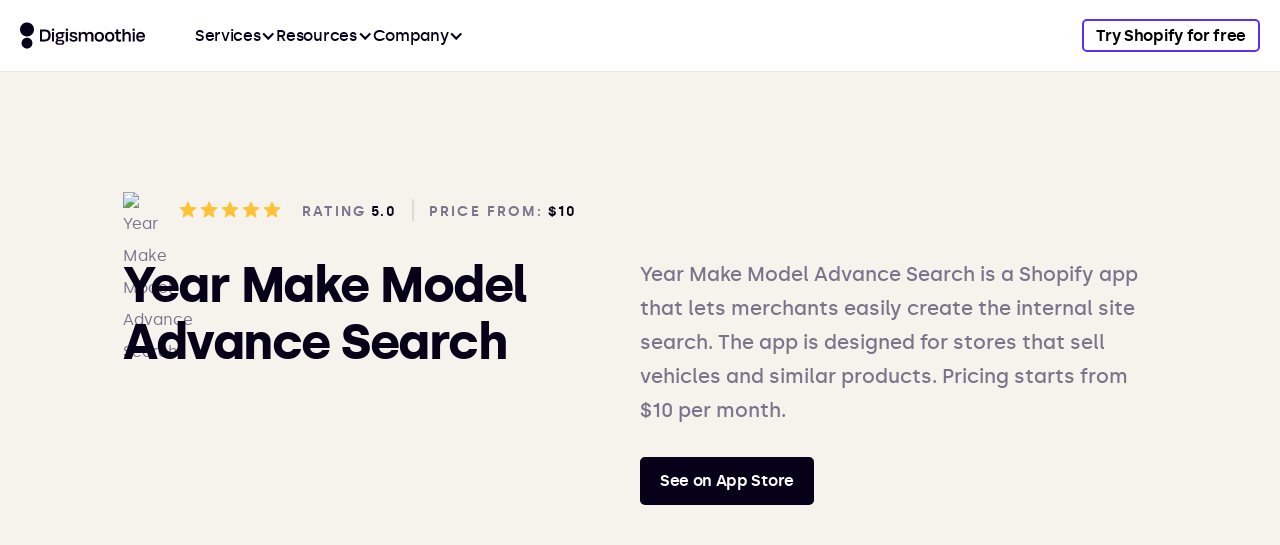

--- FILE ---
content_type: text/html
request_url: https://www.digismoothie.com/app/year-make-model-advance-search
body_size: 14060
content:
<!DOCTYPE html><!-- Last Published: Wed Jan 21 2026 12:52:29 GMT+0000 (Coordinated Universal Time) --><html data-wf-domain="www.digismoothie.com" data-wf-page="65c3a55f1e23e74cd404ca08" data-wf-site="6011350751b4664f42e1a80d" lang="en-US" data-wf-collection="65c3a55f1e23e74cd404c972" data-wf-item-slug="year-make-model-advance-search"><head><meta charset="utf-8"/><title>Year Make Model Advance Search: Shopify App Review</title><link rel="alternate" hrefLang="x-default" href="https://www.digismoothie.com/app/year-make-model-advance-search"/><link rel="alternate" hrefLang="en-US" href="https://www.digismoothie.com/app/year-make-model-advance-search"/><link rel="alternate" hrefLang="fr-FR" href="https://www.digismoothie.com/fr/app/year-make-model-advance-search"/><link rel="alternate" hrefLang="de" href="https://www.digismoothie.com/de/app/year-make-model-advance-search"/><link rel="alternate" hrefLang="es" href="https://www.digismoothie.com/es/app/year-make-model-advance-search"/><link rel="alternate" hrefLang="ja" href="https://www.digismoothie.com/ja/app/year-make-model-advance-search"/><link rel="alternate" hrefLang="it" href="https://www.digismoothie.com/it/app/year-make-model-advance-search"/><meta content="Learn about Year Make Model Advance Search, a Shopify app that allows you to set up the internal site search." name="description"/><meta content="Year Make Model Advance Search: Shopify App Review" property="og:title"/><meta content="Learn about Year Make Model Advance Search, a Shopify app that allows you to set up the internal site search." property="og:description"/><meta content="https://cdn.prod.website-files.com/601411ff11c3efbd2603b7c9/655bfe3e8527d7f43c47f5b9_62f29acc12068e058144793a_ymm.avif" property="og:image"/><meta content="Year Make Model Advance Search: Shopify App Review" property="twitter:title"/><meta content="Learn about Year Make Model Advance Search, a Shopify app that allows you to set up the internal site search." property="twitter:description"/><meta content="https://cdn.prod.website-files.com/601411ff11c3efbd2603b7c9/655bfe3e8527d7f43c47f5b9_62f29acc12068e058144793a_ymm.avif" property="twitter:image"/><meta property="og:type" content="website"/><meta content="summary_large_image" name="twitter:card"/><meta content="width=device-width, initial-scale=1" name="viewport"/><meta content="rP907rqTQ-TSpZ3veDl48xp7jzD_ePr-bO8b5zxwKi0" name="google-site-verification"/><link href="https://cdn.prod.website-files.com/6011350751b4664f42e1a80d/css/dsweb.webflow.shared.8f39155a2.min.css" rel="stylesheet" type="text/css" integrity="sha384-jzkVWiRziBaXwGLtx+Ct1jdAO91fRRAkyh66bCUyvj89fn+cCibDwTmk1Fm3B0Xi" crossorigin="anonymous"/><link href="https://cdn.prod.website-files.com/6011350751b4664f42e1a80d/css/dsweb.webflow.65c3a55f1e23e74cd404ca08-b7b90e62e.min.css" rel="stylesheet" type="text/css" integrity="sha384-f/gY+GgcvdtGelgYdbFdGLTST65nZO+p/CvBOYYb5jZAlmSwhpiWv07fFBWBhe8e" crossorigin="anonymous"/><script type="text/javascript">!function(o,c){var n=c.documentElement,t=" w-mod-";n.className+=t+"js",("ontouchstart"in o||o.DocumentTouch&&c instanceof DocumentTouch)&&(n.className+=t+"touch")}(window,document);</script><link href="https://cdn.prod.website-files.com/6011350751b4664f42e1a80d/604bff69d97f1a91ea87867d_DS_Fav_1-32.png" rel="shortcut icon" type="image/x-icon"/><link href="https://cdn.prod.website-files.com/6011350751b4664f42e1a80d/604bff6d612e8e7eb15437c1_DS_Fav_1-256.png" rel="apple-touch-icon"/><!--
<script src="https://cdn.jsdelivr.net/npm/@splidejs/splide@4.1.4/dist/js/splide.min.js"></script>
<link rel="stylesheet" href="https://cdn.jsdelivr.net/npm/@splidejs/splide@4.1.4/dist/css/splide.min.css">
!-->

<style>
  
  #CybotCookiebotDialogHeader, #CybotCookiebotDialogPoweredByText, #CybotCookiebotDialogBodyContentTitle {
    display: none !important;
  }
  
  @media screen and (min-width: 1280px) {
	#CybotCookiebotDialog.CybotEdge .CybotCookiebotDialogContentWrapper {
    max-width: 1240px !important;
    }
  }
  
  .w-dropdown-btn, .w-dropdown-toggle {
  	color: inherit;
  }
  
  @media (min-width: 992px) {
    .ns__mm-dropdown-list::after {
      content: '';
      position: absolute;
      width: 100%;
      height: 100vh;
      top: 0;
      left: 0;
      background-color: rgba(17, 14, 30, 0.42);
      z-index: -1;
      pointer-events: none;
    }
    
    .ns__container-mm {
      max-height: calc(100vh - 72px);
      overflow: scroll;
      overflow-x: hidden;
      overflow: -moz-scrollbars-none;
      -ms-overflow-style: none;
      scrollbar-width: none;
    }
    
    .ns__container-mm::-webkit-scrollbar {
      width: 0 !important;
    }
  }
  
  .ns__mm-link-item:hover .ns__link-item-title,
  .ns__mm-link-image:hover .ns_mm-link-image-text {
  	color: #5C2DFF;
    text-decoration: underline;
  }
  
  .ns__mm-image {
  	aspect-ratio: 314 / 150;
  }
  
  .ns__nav-menu {
    overflow: -moz-scrollbars-none;
    -ms-overflow-style: none;
    scrollbar-width: none;
  }
  
  @media (max-width: 991px) {
    .ns__nav-menu {
      height: calc(var(--vh, 1vh) * 100 + 4px) !important;
      transform: none !important;
    }
    
    .ns__mm-wrapper {
    	top: calc(var(--vh, 1vh) * 100 + 4px) !important;
    }
  }
  
  .ns__nav-menu::-webkit-scrollbar {
  	width: 0 !important;
  }
 
  @media (max-width: 767px) {
    .ns__dropdown-right::before {
      content: '';
      position: absolute;
      width: 100vw;
      height: 100%;
      left: 50%;
      top: 0;
      transform: translateX(-50%);
      background-color: #F6F3ED;
      z-index: -1;
    }
  }
  
  .mobile-headerbar {
  	min-height: calc(100vh - 100px);
  }
  
  @media (max-width: 479px) {
    .mobile-headerbar {
    	min-height: calc(100vh - 70px);
    }
  }
  
  .mobile-headerbar-link:last-child {
  	border-bottom: none;
  }
  
  .hamburger-line {
  	transform-origin: center;
  }
  
  .w-dyn-item:nth-child(4n + 1) .blog-post-card .thumb-container {
  	border-top-left-radius: 100%;
    border-top-right-radius: 100%;
  }
  
  .w-dyn-item:nth-child(5n + 1) .blog-post-card .thumb-container,
  .search-card:nth-child(5n + 1) a .thumb-container {
  	border-top-left-radius: 100%;
    border-top-right-radius: 100%;
  }
  
  .w-dyn-item:nth-child(5n + 2) .blog-post-card .thumb-container,
  .search-card:nth-child(5n + 2) a .thumb-container  {
	border-radius: 0;
  }
  
  .w-dyn-item:nth-child(5n + 3) .blog-post-card .thumb-container,
  .search-card:nth-child(5n + 3) a .thumb-container  {
	border-bottom-left-radius: 100%;
    border-bottom-right-radius: 100%;
  }
  
  .w-dyn-item:nth-child(5n + 4) .blog-post-card .thumb-container,
  .search-card:nth-child(5n + 4) a .thumb-container  {
	border-radius: 100%;
  }
  
  .w-dyn-item:nth-child(5n + 5) .blog-post-card .thumb-container,
  .search-card:nth-child(5n + 5) a .thumb-container  {
	border-top-right-radius: 100%;
    border-bottom-right-radius: 100%;
  }
  
  .thumb-container-cs {
  	border-top-right-radius: 5px !important;
    border-top-left-radius: 5px !important;
    border-bottom-right-radius: 5px !important;
    border-bottom-left-radius: 5px !important;
  }
  
  .blog-post-thumbnail-cs {
    max-height: calc(100% - 24px) !important;
  }
  
  .blog-post-card-cs .thumb-overlay, 
  .blog-post-card-cs .thumb-eye
  {
  	transition: opacity 250ms ease;
  }
  
  .blog-post-card-cs:hover .thumb-overlay {
    opacity: 0.8;
  }
  
  .blog-post-card-cs:hover .thumb-eye {
  	opacity: 1;
  }
  
  
  .my-dropdown-list {
  	transition: all 300ms ease;
    opacity: 0;
    display: block;
    visibility: hidden;
  }
  
  .my-dropdown-list.w--open {
    opacity: 1;
    visibility: visible;
  }
  
  .dropdown-wrapper::after {
  	position: absolute;
    content: '';
    width: 0; 
  	height: 0;
    top: -8px;
    left: 40px;
 	border-left: 10px solid transparent;
 	border-right: 10px solid transparent;  
	border-bottom: 10px solid white;
    border-radius: 2px;
  }
  
  .button-applications:hover .svg-arrow svg path {
	fill: white;
  }

  .table-cell:last-child {
  	margin-right: 0;
  }
  
  .table-row:nth-child(even) {
  	background-color: #F6F3ED;
  }
  
  input, textarea {
  	-webkit-appearance: none !important;
  }
  
  .w-embed {
  	max-width: 100%;
	overflow: scroll;
    -ms-overflow-style: none; /* for Internet Explorer, Edge */
    scrollbar-width: none; /* for Firefox */
    overflow-y: scroll; 
  }
  
  
.w-embed::-webkit-scrollbar {
    display: none; /* for Chrome, Safari, and Opera */
}
  
  .search-bar-input-blog::placeholder {
    font-weight: 500;
    font-size: 13px;
    line-height: 20px;
    color: #79748B;
  }
  
</style>

<!-- Case Study Components Stylesheet -->
<style>
  
  /*
  .cs-hero-image-mobile {
  	aspect-ratio: 335 / 383;
  }
  
  .cs-image-s {
    aspect-ratio: 610 / 420;
  }*/
  
  .cs-swiper-slide {
  	aspect-ratio: 820 / 550;
  }
  
  .cs-other-project-image {
  	aspect-ratio: 4 / 3;
  }
  
  
  /* SPLIDE */

  .testimonial__arrow {
    position: static;
    opacity: 1;
    width: auto;
    height: auto;
    background: transparent;
    transition: all 200ms;
  }
  
  .splide__arrows {
    overflow: visible !important;
  }

  .splide__arrow.testimonial__arrow {
    width: 52px;
    height: 52px;
    transform: none;
    fill: transparent;
  }
  
  .splide__arrow svg {
    width: auto;
    height: auto;
    fill: transparent;
  }
  /* END SPLIDE */
  
  body { padding-top: 72px !important; }
</style>

<!-- Google Tag Manager -->
<script>(function(w,d,s,l,i){w[l]=w[l]||[];w[l].push({'gtm.start':
new Date().getTime(),event:'gtm.js'});var f=d.getElementsByTagName(s)[0],
j=d.createElement(s),dl=l!='dataLayer'?'&l='+l:'';j.async=true;j.src=
'https://www.googletagmanager.com/gtm.js?id='+i+dl;f.parentNode.insertBefore(j,f);
})(window,document,'script','dataLayer','GTM-W6RMHBW');</script>
<!-- End Google Tag Manager -->

<!-- Google Tag Manager (noscript) -->
<noscript><iframe src="https://www.googletagmanager.com/ns.html?id=GTM-W6RMHBW"
height="0" width="0" style="display:none;visibility:hidden"></iframe></noscript>
<!-- End Google Tag Manager (noscript) -->

<script>
(function() {
    const currentUrl = window.location.href;    
    const url = new URL(currentUrl);    
    const canonicalUrl = url.origin + url.pathname;
    
    const canonicalLink = document.createElement('link');
    canonicalLink.setAttribute('rel', 'canonical');
    canonicalLink.setAttribute('href', canonicalUrl);
    
    document.head.appendChild(canonicalLink);
})();
</script>

<meta name="ahrefs-site-verification" content="8f7c419472028aebe53cbf39a3dc6ce7244f52b50db681bd5f6d999f515eac82"><style>
/*
h1.apps-heading {
	word-break: break-all;
}
*/

.bar-pros {
	background-color: #09CE83;
}

.bar-cons {
	background-color: #F14E1D;
}

.rt-comparison ul {
	margin-bottom: 0;
}

.rt-comparison p {
	padding-bottom: 20px;
}

.rt-comparison ul li:last-child, .rt-comparison p:last-child {
	padding-bottom: 0;
  margin-bottom: 0;
}

.rt-intro.w-richtext p {
	margin-top: 0;
  margin-bottom: 2.14em;
  font-weight: 400;
}

.rt-intro.w-richtext p b, .rt-intro.w-richtext p strong {
  font-weight: 600;
}

 .blog-download-button:hover {
  	text-decoration: none;
    background-color: black;
  }
  
  .blog-download-button {
    background-color: #5C2DFF;
    padding: 20px 30px 20px 20px;
    font-size: 16px;
    line-height: 16px;
    letter-spacing: -0.02em;
    border-radius: 5px;
    font-weight: 700;
    transition: all 200ms ease;
    display: inline-block;
    margin-bottom: 30px;
    margin-top: 20px;
  }
  
  .blog-download-button img.icon {
  	transform: rotate(-90deg);
  }
  
  .blog-download-button .text {
  	display: inline-block;
    margin-bottom: 0;
    padding-left: 14px;
    vertical-align: middle;
    color: #FFFFFF !important;
  }
  
  .blog-downlaod-button .icon {
  	vertical-align: middle;
    padding-bottom: 1px;
  }
  
  .blog-post-content .w-richtext-figure-type-image {
		background-color: #FAF9F5;
    border-radius: 20px;
    padding: 20px 20px 20px 20px;
  }

</style></head><body><div data-animation="default" data-collapse="medium" data-duration="0" data-easing="ease" data-easing2="ease" data-doc-height="1" role="banner" class="mega-menu w-nav"><div class="container ns__container-mega-menu w-container"><a href="/" class="ns__mm-brand w-nav-brand"><img src="https://cdn.prod.website-files.com/6011350751b4664f42e1a80d/6874e5c47a6eb6c070286faf_ds_logo_125x35.svg" loading="eager" height="Auto" alt="Digismoothie logo" width="Auto" class="ns__mm-logo"/></a><nav role="navigation" class="ns__nav-menu w-nav-menu"><div data-hover="false" data-delay="0" class="ns__mm-dropdown w-dropdown"><div class="ns__mm-dropdown-toggle w-dropdown-toggle"><div class="ns__mm-dropdown-text">Services</div><div class="ns__mm-dropdown-icon w-icon-dropdown-toggle"></div><div class="ns__mm-selected"></div></div><nav class="ns__mm-dropdown-list w-dropdown-list"><div class="ns__container-mm"><div id="w-node-c95428bd-92a5-03ea-4c81-f98448d8acb0-48d8aca3" class="ns__mm-grid-layout"><div class="ns__dropdown-left"><div class="ns__dropdown-left-title"><p class="ns__tiny">Shopify Apps</p><a href="/apps/all" class="ns__tiny ns__dropdown-tiny-link">See all apps</a></div><div class="ns__mm-dropdown-grid"><a id="w-node-a4bf6c09-b5e0-d7d9-a835-410fe83db373-e83db373" href="/apps/candy-rack" class="ns__mm-link-item w-inline-block"><img src="https://cdn.prod.website-files.com/6011350751b4664f42e1a80d/67942ebdee922ee7bf338a4d_candy-rack-menu-icon.svg" loading="eager" alt=""/><div class="ns__mm-link"><p class="ns__paragraph ns__color-black ns__link-item-title">Candy Rack</p><p class="ns__paragraph ns__paragraph-s ns__line-height-150 ns__font-weight-500">Boost sales with the all-in-one upsell &amp; cross-sell app</p></div></a><a id="w-node-a4bf6c09-b5e0-d7d9-a835-410fe83db373-e83db373" href="/apps/gift-box" class="ns__mm-link-item w-inline-block"><img src="https://cdn.prod.website-files.com/6011350751b4664f42e1a80d/63ffa00b9775a9423e6f5575_GB_App_Icon.svg" loading="eager" alt=""/><div class="ns__mm-link"><p class="ns__paragraph ns__color-black ns__link-item-title">Gift Box</p><p class="ns__paragraph ns__paragraph-s ns__line-height-150 ns__font-weight-500">Offer free gifts with purchase to your customers</p></div></a><a id="w-node-a4bf6c09-b5e0-d7d9-a835-410fe83db373-e83db373" href="/apps/nada" class="ns__mm-link-item w-inline-block"><img src="https://cdn.prod.website-files.com/6011350751b4664f42e1a80d/63ffa00bb2e43b2b8c395ea1_Nada_logo.svg" loading="eager" alt=""/><div class="ns__mm-link"><p class="ns__paragraph ns__color-black ns__link-item-title">Nada</p><p class="ns__paragraph ns__paragraph-s ns__line-height-150 ns__font-weight-500">Hide or push down your out-of-stock products</p></div></a><a id="w-node-a4bf6c09-b5e0-d7d9-a835-410fe83db373-e83db373" href="/apps/loyal" class="ns__mm-link-item w-inline-block"><img src="https://cdn.prod.website-files.com/6011350751b4664f42e1a80d/63ffa00b78c6cd5f86cae9e1_Loyal_App_Icon.svg" loading="eager" alt=""/><div class="ns__mm-link"><p class="ns__paragraph ns__color-black ns__link-item-title">Loyal</p><p class="ns__paragraph ns__paragraph-s ns__line-height-150 ns__font-weight-500">Improve retention and get more returning customers</p></div></a><a id="w-node-a4bf6c09-b5e0-d7d9-a835-410fe83db373-e83db373" href="/apps/payster" class="ns__mm-link-item w-inline-block"><img src="https://cdn.prod.website-files.com/6011350751b4664f42e1a80d/63ffa00c2476ba56f7175b0d_CC_App_Icon.svg" loading="eager" alt=""/><div class="ns__mm-link"><p class="ns__paragraph ns__color-black ns__link-item-title">Payster</p><p class="ns__paragraph ns__paragraph-s ns__line-height-150 ns__font-weight-500">Remind customers to pay for unpaid orders via email</p></div></a></div><div class="ns__dropdown-left-title ns__dropdown-left-title-2nd"><p class="ns__tiny">Services</p></div><div class="ns__mm-dropdown-grid"><a id="w-node-a4bf6c09-b5e0-d7d9-a835-410fe83db373-e83db373" href="/services/new-store" class="ns__mm-link-item w-inline-block"><img src="https://cdn.prod.website-files.com/6011350751b4664f42e1a80d/63ff82d529ef7f47244bd49b_diamond.svg" loading="eager" alt=""/><div class="ns__mm-link"><p class="ns__paragraph ns__color-black ns__link-item-title">New Store</p><p class="ns__paragraph ns__paragraph-s ns__line-height-150 ns__font-weight-500">Get a brand new store built on Shopify</p></div></a><a id="w-node-a4bf6c09-b5e0-d7d9-a835-410fe83db373-e83db373" href="/services/shopify-plus" class="ns__mm-link-item w-inline-block"><img src="https://cdn.prod.website-files.com/6011350751b4664f42e1a80d/63ffa00ce5443a539b6ed0e4_add_circle.svg" loading="eager" alt=""/><div class="ns__mm-link"><p class="ns__paragraph ns__color-black ns__link-item-title">Shopify Plus</p><p class="ns__paragraph ns__paragraph-s ns__line-height-150 ns__font-weight-500">E-commerce without compromise</p></div></a><a id="w-node-a4bf6c09-b5e0-d7d9-a835-410fe83db373-e83db373" href="/services/profit-analytics" class="ns__mm-link-item w-inline-block"><img src="https://cdn.prod.website-files.com/6011350751b4664f42e1a80d/67bd8a5a58420f6622f27ecb_pa_icon.svg" loading="eager" alt=""/><div class="ns__mm-link"><p class="ns__paragraph ns__color-black ns__link-item-title">Profit Analytics</p><p class="ns__paragraph ns__paragraph-s ns__line-height-150 ns__font-weight-500">Track performance of your Shopify store</p></div></a><a id="w-node-a4bf6c09-b5e0-d7d9-a835-410fe83db373-e83db373" href="/services/custom-development" class="ns__mm-link-item w-inline-block"><img src="https://cdn.prod.website-files.com/6011350751b4664f42e1a80d/63ffa00c9a9a616c91877e28_code.svg" loading="eager" alt=""/><div class="ns__mm-link"><p class="ns__paragraph ns__color-black ns__link-item-title">Custom Development</p><p class="ns__paragraph ns__paragraph-s ns__line-height-150 ns__font-weight-500">Let us help you with custom requirements</p></div></a><a id="w-node-a4bf6c09-b5e0-d7d9-a835-410fe83db373-e83db373" href="/services/e-commerce" class="ns__mm-link-item w-inline-block"><img src="https://cdn.prod.website-files.com/6011350751b4664f42e1a80d/63ffa00bb6b5d514fb7b0488_shopping.svg" loading="eager" alt=""/><div class="ns__mm-link"><p class="ns__paragraph ns__color-black ns__link-item-title">Conversion Optimization</p><p class="ns__paragraph ns__paragraph-s ns__line-height-150 ns__font-weight-500">Optimize your store to increase sales</p></div></a><a id="w-node-a4bf6c09-b5e0-d7d9-a835-410fe83db373-e83db373" href="https://www.partnerjam.com/" target="_blank" class="ns__mm-link-item w-inline-block"><img src="https://cdn.prod.website-files.com/6011350751b4664f42e1a80d/64065a42dca131859ba449b7_icon-2_pj.svg" loading="eager" alt=""/><div class="ns__mm-link"><p class="ns__paragraph ns__color-black ns__link-item-title">Affiliate Platform ↗</p><p class="ns__paragraph ns__paragraph-s ns__line-height-150 ns__font-weight-500">Build affiliate program for your Shopify app<br/></p></div></a></div></div><div id="w-node-c95428bd-92a5-03ea-4c81-f98448d8acc5-48d8aca3" class="ns__dropdown-right"><a href="https://www.digismoothie.com/case-studies/freshlabels" class="ns__mm-link-image w-inline-block"><img src="https://cdn.prod.website-files.com/6011350751b4664f42e1a80d/669d79a69c6bf87d8109247e_fl_icon-min.avif" loading="lazy" alt="" class="ns__mm-image"/><p class="ns__paragraph ns__color-black ns_mm-link-image-text">Case Study: Freshlabels store for Netherlands</p></a><div class="ns__mm-top-picks"><p class="ns__tiny">Product News</p><ul role="list" class="ns__mm-top-picks-list w-list-unstyled"><li class="ns__mm-top-picks-item"><a href="https://www.digismoothie.com/blog/gift-box-facelift-new-features" class="ns__mm-pick">Meet the Gift Box 2.0</a></li><li class="ns__mm-top-picks-item"><a href="https://www.digismoothie.com/blog/low-stock-alerts-nada" class="ns__mm-pick">Low-stock alerts in Nada</a></li><li class="ns__mm-top-picks-item"><a href="https://www.digismoothie.com/blog/gift-box-update" class="ns__mm-pick">Gift Box support discounts</a></li><li class="ns__mm-top-picks-item"><a href="https://www.digismoothie.com/blog/post-purchase-upsells-candy-rack" class="ns__mm-pick">Post-purchase upsells in Candy Rack</a></li></ul></div></div></div><div id="w-node-c95428bd-92a5-03ea-4c81-f98448d8accf-48d8aca3" class="ns__container-mm-overlay"></div></div></nav></div><div data-hover="false" data-delay="0" class="ns__mm-dropdown w-dropdown"><div class="ns__mm-dropdown-toggle w-dropdown-toggle"><div class="ns__mm-dropdown-text">Resources</div><div class="ns__mm-dropdown-icon w-icon-dropdown-toggle"></div><div class="ns__mm-selected"></div></div><nav class="ns__mm-dropdown-list w-dropdown-list"><div class="ns__container-mm"><div id="w-node-c95428bd-92a5-03ea-4c81-f98448d8acd8-48d8aca3" class="ns__mm-grid-layout"><div class="ns__dropdown-left"><div class="ns__mm-dropdown-grid"><a id="w-node-a4bf6c09-b5e0-d7d9-a835-410fe83db373-e83db373" href="/blog" class="ns__mm-link-item w-inline-block"><img src="https://cdn.prod.website-files.com/6011350751b4664f42e1a80d/63ff551fb9853c7c7f407216_book.svg" loading="eager" alt=""/><div class="ns__mm-link"><p class="ns__paragraph ns__color-black ns__link-item-title">Blog</p><p class="ns__paragraph ns__paragraph-s ns__line-height-150 ns__font-weight-500">Read the latest news from the e-commerce world</p></div></a><a id="w-node-a4bf6c09-b5e0-d7d9-a835-410fe83db373-e83db373" href="/best-shopify-apps" class="ns__mm-link-item w-inline-block"><img src="https://cdn.prod.website-files.com/6011350751b4664f42e1a80d/63ff551fb9853c54db407215_apps.svg" loading="eager" alt=""/><div class="ns__mm-link"><p class="ns__paragraph ns__color-black ns__link-item-title">Best Apps</p><p class="ns__paragraph ns__paragraph-s ns__line-height-150 ns__font-weight-500">Learn about the best apps for Shopify</p></div></a><a id="w-node-a4bf6c09-b5e0-d7d9-a835-410fe83db373-e83db373" href="/case-studies" class="ns__mm-link-item w-inline-block"><img src="https://cdn.prod.website-files.com/6011350751b4664f42e1a80d/64e496d72888c3a57e3e1009_cs.svg" loading="eager" alt=""/><div class="ns__mm-link"><p class="ns__paragraph ns__color-black ns__link-item-title">Case Studies</p><p class="ns__paragraph ns__paragraph-s ns__line-height-150 ns__font-weight-500">Discover our collection of Shopify projects</p></div></a><a id="w-node-a4bf6c09-b5e0-d7d9-a835-410fe83db373-e83db373" href="/why-shopify" class="ns__mm-link-item w-inline-block"><img src="https://cdn.prod.website-files.com/6011350751b4664f42e1a80d/63ff551e974fcab4c3a608d0_chart_bar_4.svg" loading="eager" alt=""/><div class="ns__mm-link"><p class="ns__paragraph ns__color-black ns__link-item-title">Compare Shopify</p><p class="ns__paragraph ns__paragraph-s ns__line-height-150 ns__font-weight-500">Compare Shopify with other platforms</p></div></a><a id="w-node-a4bf6c09-b5e0-d7d9-a835-410fe83db373-e83db373" href="/shopify-calculator" class="ns__mm-link-item w-inline-block"><img src="https://cdn.prod.website-files.com/6011350751b4664f42e1a80d/67dc9d7d967324412703a5b7_calculator_icon%20(1).svg" loading="eager" alt=""/><div class="ns__mm-link"><p class="ns__paragraph ns__color-black ns__link-item-title">Shopify Calculator</p><p class="ns__paragraph ns__paragraph-s ns__line-height-150 ns__font-weight-500">Break down Shopify plan costs</p></div></a><a id="w-node-a4bf6c09-b5e0-d7d9-a835-410fe83db373-e83db373" href="https://intercom.help/digismoothie/en/" target="_blank" class="ns__mm-link-item w-inline-block"><img src="https://cdn.prod.website-files.com/6011350751b4664f42e1a80d/6422bff5fba8cfea1b55d444_help%20(1).svg" loading="eager" alt=""/><div class="ns__mm-link"><p class="ns__paragraph ns__color-black ns__link-item-title">Help Center ↗</p><p class="ns__paragraph ns__paragraph-s ns__line-height-150 ns__font-weight-500">Get help with using any of our apps</p></div></a></div></div><div id="w-node-c95428bd-92a5-03ea-4c81-f98448d8acdf-48d8aca3" class="ns__dropdown-right"><div class="ns__mm-top-picks"><p class="ns__tiny">Our tips</p><ul role="list" class="ns__mm-top-picks-list w-list-unstyled"><li class="ns__mm-top-picks-item"><a href="https://www.digismoothie.com/best-shopify-apps/increase-sales" class="ns__mm-pick">Best Shopify apps to increase sales</a></li><li class="ns__mm-top-picks-item"><a href="https://www.digismoothie.com/blog/best-shopify-themes" class="ns__mm-pick">Best Shopify themes for 2025</a></li><li class="ns__mm-top-picks-item"><a href="https://www.digismoothie.com/blog/free-gift-with-purchase" class="ns__mm-pick">Free gifts with purchase on Shopify</a></li><li class="ns__mm-top-picks-item"><a href="https://www.digismoothie.com/blog/how-to-upsell-shopify" class="ns__mm-pick">How to upsell &amp; cross-sell on Shopify</a></li></ul></div></div></div><div id="w-node-c95428bd-92a5-03ea-4c81-f98448d8ace1-48d8aca3" class="ns__container-mm-overlay"></div></div></nav></div><div data-hover="false" data-delay="0" class="ns__mm-dropdown w-dropdown"><div class="ns__mm-dropdown-toggle w-dropdown-toggle"><div class="ns__mm-dropdown-text">Company</div><div class="ns__mm-dropdown-icon w-icon-dropdown-toggle"></div><div class="ns__mm-selected"></div></div><nav class="ns__mm-dropdown-list w-dropdown-list"><div class="ns__container-mm"><div id="w-node-c95428bd-92a5-03ea-4c81-f98448d8acea-48d8aca3" class="ns__mm-grid-layout"><div class="ns__dropdown-left"><div class="ns__mm-dropdown-grid"><a id="w-node-a4bf6c09-b5e0-d7d9-a835-410fe83db373-e83db373" href="/company/about" class="ns__mm-link-item w-inline-block"><img src="https://cdn.prod.website-files.com/6011350751b4664f42e1a80d/63ff82d5c570b93fe09ec475_hand_wave.svg" loading="eager" alt=""/><div class="ns__mm-link"><p class="ns__paragraph ns__color-black ns__link-item-title">About Us</p><p class="ns__paragraph ns__paragraph-s ns__line-height-150 ns__font-weight-500">Get to know Digismoothie</p></div></a><a id="w-node-a4bf6c09-b5e0-d7d9-a835-410fe83db373-e83db373" href="/company/careers" class="ns__mm-link-item w-inline-block"><img src="https://cdn.prod.website-files.com/6011350751b4664f42e1a80d/63ff82d529ef7f763b4bd49a_briefcase.svg" loading="eager" alt=""/><div class="ns__mm-link"><p class="ns__paragraph ns__color-black ns__link-item-title">Careers</p><p class="ns__paragraph ns__paragraph-s ns__line-height-150 ns__font-weight-500">Come join us to make e-commerce better</p></div></a><a id="w-node-a4bf6c09-b5e0-d7d9-a835-410fe83db373-e83db373" href="/company/contact" class="ns__mm-link-item w-inline-block"><img src="https://cdn.prod.website-files.com/6011350751b4664f42e1a80d/63ff82d5932f079a6538d977_sms_active.svg" loading="eager" alt=""/><div class="ns__mm-link"><p class="ns__paragraph ns__color-black ns__link-item-title">Contact Us</p><p class="ns__paragraph ns__paragraph-s ns__line-height-150 ns__font-weight-500">Get in touch with us</p></div></a><a id="w-node-a4bf6c09-b5e0-d7d9-a835-410fe83db373-e83db373" href="/company/partners" class="ns__mm-link-item w-inline-block"><img src="https://cdn.prod.website-files.com/6011350751b4664f42e1a80d/63ff82d529ef7f47244bd49b_diamond.svg" loading="eager" alt=""/><div class="ns__mm-link"><p class="ns__paragraph ns__color-black ns__link-item-title">Partners</p><p class="ns__paragraph ns__paragraph-s ns__line-height-150 ns__font-weight-500">Join our partner program</p></div></a></div></div><div id="w-node-c95428bd-92a5-03ea-4c81-f98448d8acf1-48d8aca3" class="ns__dropdown-right"><div class="ns__mm-top-picks"><p class="ns__tiny">life at digismoothie</p><ul role="list" class="ns__mm-top-picks-list w-list-unstyled"><li class="ns__mm-top-picks-item"><a href="https://www.digismoothie.com/company/careers#values" class="ns__mm-pick">Explore our values</a></li><li class="ns__mm-top-picks-item"><a href="https://www.digismoothie.com/blog/asynchronous-communication" class="ns__mm-pick">Asynchronous communication as a key</a></li><li class="ns__mm-top-picks-item"><a href="https://www.digismoothie.com/blog/digismoothies-way-of-giving-back" class="ns__mm-pick">How we are giving back</a></li></ul></div></div></div><div id="w-node-c95428bd-92a5-03ea-4c81-f98448d8acf3-48d8aca3" class="ns__container-mm-overlay"></div></div></nav></div><div class="ns__mm-wrapper"><a href="https://shopify.pxf.io/try-shopify-free" target="_blank" class="ns__button ns__button-tertiary ns_button-mm w-button">Try Shopify for free</a></div><div class="ns__mm-overlay"></div><div class="ns__mm-mobile-background"></div></nav><a href="https://shopify.pxf.io/try-shopify" target="_blank" class="ns__button ns__button-tertiary ns_button-mm ns__button_mobile w-button">Try Shopify</a><div class="ns__mm-menu-button w-nav-button"><div class="icon-2 w-icon-nav-menu"></div></div></div></div><div class="section hero section-2 hero-best-apps"><div class="container container-relative w-container"><div class="app-details-row"><img loading="eager" alt="Year Make Model Advance Search" src="https://cdn.prod.website-files.com/601411ff11c3efbd2603b7c9/655bfe3e8527d7f43c47f5bd_62f29ac70b52a620f9046963_ymm%2520logo.avif" class="app-logo"/><div class="app-details-block-mobile"><img height="20" loading="eager" alt="" src="https://cdn.prod.website-files.com/601411ff11c3efbd2603b7c9/641ae43c6e983ad20db87a9c_5%20stars.svg" class="app-hero-stars app-hero-stars-detail stars-mobile"/><div class="price-from-block price-from-mobile"><p class="price-from-text">Price from: </p><p class="price-from-text price">$10</p></div></div><img height="20" loading="lazy" alt="" src="https://cdn.prod.website-files.com/601411ff11c3efbd2603b7c9/641ae43c6e983ad20db87a9c_5%20stars.svg" class="app-hero-stars app-hero-stars-detail"/><p class="rating rating-app">Rating</p><p class="rating rating-number rating-app">5.0</p><div class="separator"></div><div class="price-from-block"><p class="price-from-text">Price from: </p><p class="price-from-text price">$10</p></div></div><div class="hero-row"><div class="best-app-col-left"><h1 class="apps-heading apps-detail-heading">Year Make Model Advance Search</h1></div><div class="best-app-col-right"><p class="apps-description app-detail-description">Year Make Model Advance Search is a Shopify app that lets merchants easily create the internal site search. The app is designed for stores that sell vehicles and similar products. Pricing starts from $10 per month.</p><a href="https://apps.shopify.com/year-make-model-advance-search" target="_blank" class="ns__button ns__mt-auto ns__m-width-100 w-button">See on App Store</a></div></div></div><div class="pattern-overlay"></div><div class="gradient-overlay gradient-overlay-category gradient-overlay-apps"></div></div><div class="section section-app-detail-body"><div class="container w-container"><div class="img-wrapper"><img src="https://cdn.prod.website-files.com/601411ff11c3efbd2603b7c9/655bfe3e8527d7f43c47f5b9_62f29acc12068e058144793a_ymm.avif" loading="eager" alt="" class="app-detail-main-image"/></div><div class="app-detail-wrapper"><div class="blog-post-content w-richtext"><p>This Shopify app lets you customize the site search. You can easily add, edit, arrange or delete searching fields, with the major fields being date of production, manufacturer, and particular model (YMM). For numeric options, you can specify ranges not to have rows created for every year your products were created. <strong>The customer will see a smart drop-down that leads them to the product they are interested in.</strong></p><p>Year Make Model Advance Search gives you the possibility to add, edit, delete, or group product entries within a few steps. <strong>You can import CSV files with your product data to the app </strong>or assign YMM manually (you can do so with multiple products in one click). </p><p><strong>The app also introduces a universal product feature.</strong> If you want certain products to be shown regardless of the customer’s query, you can add them to the list of universal products.</p><figure style="padding-bottom:56.206088992974244%" class="w-richtext-align-fullwidth w-richtext-figure-type-video"><div><iframe allowfullscreen="true" frameborder="0" scrolling="no" src="https://www.youtube.com/embed/MhQbgg_hHDk?start=151"></iframe></div></figure><p>This Shopify app has <strong>a 14-day free tria</strong>l and three pricing plans. The<strong> basic plan</strong> costs $10 per month and grants unlimited YMM fields, bulk product assigning, the universal products feature, and 1,000,000 rows. The<strong> pro plan</strong> costs $50 per month and includes all basic features, fitment match, and fitment compatibility chart. The <strong>premium plan</strong> costs $75 per month and proposes all features mentioned above and 1,500,000 rows. </p></div><div class="comparison"><div class="comparison-row"><div class="comparison-block comparison-block-pros"><p class="comparison-title-sm comparison-title-pros">Pros</p><div class="rt-comparison-block"><div class="comparison-bar bar-pros"></div><div class="rt-comparison rt-pros w-richtext"><p>Simple-to-use search filtering tailored to automotive-related businesses</p><p>Responsive support team</p></div></div></div><div class="coparison-block-spacer"></div><div class="comparison-block"><p class="comparison-title-sm comparison-title-cons">cons</p><div class="rt-comparison-block"><div class="comparison-bar bar-cons"></div><div class="rt-comparison rt-cons w-richtext"><p>The app doesn’t fit all types of stores </p></div></div></div></div><div class="author-block"><div class="author-block-left"><div class="author-image-block"><img src="https://cdn.prod.website-files.com/601411ff11c3efbd2603b7c9/604012e236de29001f178993_tomas.avif" loading="lazy" width="84" height="84" alt="Tomas Janu" class="blog-author-image"/><div class="author-block-social-2"><a href="https://www.linkedin.com/in/tomasjanu/" target="_blank" class="author-link-li w-inline-block"><img src="https://cdn.prod.website-files.com/6011350751b4664f42e1a80d/6051ee083da01e1f578c84a4_linkedin_square.svg" loading="lazy" width="Auto" height="Auto" alt="" class="author-li"/></a><a href="https://twitter.com/digismoothie" target="_blank" class="author-link-tw w-inline-block"><img src="https://cdn.prod.website-files.com/6011350751b4664f42e1a80d/6051ee08cc73a7221dbd7210_twitter.svg" loading="lazy" width="Auto" height="Auto" alt="" class="author-tw"/></a><a href="https://www.facebook.com/digismoothie" target="_blank" class="author-link-fb w-inline-block"><img src="https://cdn.prod.website-files.com/6011350751b4664f42e1a80d/6051ee08e4090a0f60d8eaf2_facebook_square.svg" loading="lazy" width="Auto" height="Auto" alt="" class="author-fb"/></a></div></div><div class="blog-author-name-block"><div><p class="blog-author-name">Tomas Janu</p></div><div class="blog-author-bio blog-author-bio-apps">Tom loves writing about upselling, conversion optimization, and e-commerce trends. He is one of our co-founders, and you can sometimes talk to him if you contact our support team. Make sure to follow him on LinkedIn for more Shopify-related tips and news.</div></div></div></div></div></div></div></div><div class="get-the-app"><div class="container w-container"><div class="get-the-app-row"><h3 class="get-the-app-heading"><strong>Add this app to your Shopify store</strong></h3><div class="app-cta"><div class="get-the-app-left"><div class="app-details-row app-details-row-cta"><img loading="lazy" src="https://cdn.prod.website-files.com/601411ff11c3efbd2603b7c9/655bfe3e8527d7f43c47f5bd_62f29ac70b52a620f9046963_ymm%2520logo.avif" alt="" class="app-logo app-logo-get"/><img height="20" loading="lazy" alt="" src="https://cdn.prod.website-files.com/601411ff11c3efbd2603b7c9/641ae43c6e983ad20db87a9c_5%20stars.svg" class="app-hero-stars app-hero-stars-detail"/><img height="20" loading="lazy" alt="" src="https://cdn.prod.website-files.com/601411ff11c3efbd2603b7c9/641ae43c6e983ad20db87a9c_5%20stars.svg" class="app-hero-stars app-hero-stars-detail stars-mobile"/><p class="rating rating-app">Rating</p><p class="rating rating-number rating-app">5.0</p><p class="rating rating-number rating-app rating-mobile">5.0</p><div class="separator"></div><div class="price-from-block"><p class="price-from-text">Price from: </p><p class="price-from-text price">$10</p></div></div><p class="get-the-app-title">Year Make Model Advance Search</p></div><div class="get-the-app-right"><a href="https://apps.shopify.com/year-make-model-advance-search" target="_blank" class="ns__button w-button">See on App Store</a></div></div><div class="featured-block"><div class="featured-left"><p class="featured-title">Featured in</p></div><div class="featured-right"><div class="w-dyn-list"><div role="list" class="blog-author-tags w-dyn-items"><div role="listitem" class="w-dyn-item"><a href="/best-shopify-apps/site-search" class="blog-tag">Top 11 best site search apps for Shopify in 2025</a></div></div></div><div class="w-dyn-list"><div role="list" class="blog-author-tags w-dyn-items"><div role="listitem" class="w-dyn-item"><a href="/app-category/conversion" class="blog-tag">Conversion</a></div></div></div></div></div></div></div></div><div class="section blog-section similar-apps"><div class="container w-container"><div class="blog-section-row"><h3 class="blog-section-title">Similar apps</h3><a href="/best-shopify-apps" class="ns__button ns__hidden-xs w-button">All reviews</a></div><div class="ns__all-articles-wrapper ns__hidden-xs-up"><a href="#" class="ns__button ns__button-xs-100 w-button">All articles</a></div><div class="collection-list-wrapper w-dyn-list"><div id="list" role="list" class="collection-list w-dyn-items w-row"><div role="listitem" class="w-dyn-item w-col w-col-3"><a data-w-id="db5d03bc-4b62-563c-f6eb-8195c602629c" href="/app/foxsell" class="blog-post-card blog-post-card-app similar-app w-inline-block"><div class="thumb-container"><img src="https://cdn.prod.website-files.com/6011350751b4664f42e1a80d/60181e0da1d01e3d31bc54b8_visible.svg" loading="lazy" style="opacity:0" alt="" class="thumb-eye"/><div style="background-color:#00a3ff;opacity:0" class="thumb-overlay"></div><img loading="lazy" alt="FoxSell" src="https://cdn.prod.website-files.com/601411ff11c3efbd2603b7c9/692229443f4cd0cdf66b58c1_foxsell-bundles-logo.webp" sizes="(max-width: 479px) 96vw, (max-width: 767px) 97vw, (max-width: 991px) 167px, 220px" srcset="https://cdn.prod.website-files.com/601411ff11c3efbd2603b7c9/692229443f4cd0cdf66b58c1_foxsell-bundles-logo-p-500.webp 500w, https://cdn.prod.website-files.com/601411ff11c3efbd2603b7c9/692229443f4cd0cdf66b58c1_foxsell-bundles-logo-p-800.webp 800w, https://cdn.prod.website-files.com/601411ff11c3efbd2603b7c9/692229443f4cd0cdf66b58c1_foxsell-bundles-logo-p-1080.webp 1080w, https://cdn.prod.website-files.com/601411ff11c3efbd2603b7c9/692229443f4cd0cdf66b58c1_foxsell-bundles-logo.webp 1200w" class="blog-post-thumbnail"/></div><div class="blog-post-card-details"><div style="color:#00a3ff" class="tiny card-details-tiny">Conversion</div><p class="blog-post-card-name blog-post-card-name-list">FoxSell</p><div class="blog-post-card-bottom-row"><p class="best-apps-post-card-bottom blog-post-card-author-list best-apps-post-card">free</p><p class="best-apps-post-card-bottom separator best-apps-post-card">|</p><p class="best-apps-post-card-bottom separator best-apps-post-card">5.0</p><img src="https://cdn.prod.website-files.com/601411ff11c3efbd2603b7c9/641ae43c6e983ad20db87a9c_5%20stars.svg" loading="lazy" alt="5.0" class="blog-post-card-rating-stars"/></div></div></a></div><div role="listitem" class="w-dyn-item w-col w-col-3"><a data-w-id="db5d03bc-4b62-563c-f6eb-8195c602629c" href="/app/visually" class="blog-post-card blog-post-card-app similar-app w-inline-block"><div class="thumb-container"><img src="https://cdn.prod.website-files.com/6011350751b4664f42e1a80d/60181e0da1d01e3d31bc54b8_visible.svg" loading="lazy" style="opacity:0" alt="" class="thumb-eye"/><div style="background-color:#00a3ff;opacity:0" class="thumb-overlay"></div><img loading="lazy" alt="Visually" src="https://cdn.prod.website-files.com/601411ff11c3efbd2603b7c9/691265cf3718f470592a8b78_visually-logo.webp" sizes="(max-width: 479px) 96vw, (max-width: 767px) 97vw, (max-width: 991px) 167px, 220px" srcset="https://cdn.prod.website-files.com/601411ff11c3efbd2603b7c9/691265cf3718f470592a8b78_visually-logo-p-500.webp 500w, https://cdn.prod.website-files.com/601411ff11c3efbd2603b7c9/691265cf3718f470592a8b78_visually-logo-p-800.webp 800w, https://cdn.prod.website-files.com/601411ff11c3efbd2603b7c9/691265cf3718f470592a8b78_visually-logo-p-1080.webp 1080w, https://cdn.prod.website-files.com/601411ff11c3efbd2603b7c9/691265cf3718f470592a8b78_visually-logo.webp 1200w" class="blog-post-thumbnail"/></div><div class="blog-post-card-details"><div style="color:#00a3ff" class="tiny card-details-tiny">Conversion</div><p class="blog-post-card-name blog-post-card-name-list">Visually</p><div class="blog-post-card-bottom-row"><p class="best-apps-post-card-bottom blog-post-card-author-list best-apps-post-card">$15</p><p class="best-apps-post-card-bottom separator best-apps-post-card">|</p><p class="best-apps-post-card-bottom separator best-apps-post-card">4.8</p><img src="https://cdn.prod.website-files.com/601411ff11c3efbd2603b7c9/641ae43c6e983ad20db87a9c_5%20stars.svg" loading="lazy" alt="4.8" class="blog-post-card-rating-stars"/></div></div></a></div><div role="listitem" class="w-dyn-item w-col w-col-3"><a data-w-id="db5d03bc-4b62-563c-f6eb-8195c602629c" href="/app/intelligems" class="blog-post-card blog-post-card-app similar-app w-inline-block"><div class="thumb-container"><img src="https://cdn.prod.website-files.com/6011350751b4664f42e1a80d/60181e0da1d01e3d31bc54b8_visible.svg" loading="lazy" style="opacity:0" alt="" class="thumb-eye"/><div style="background-color:#00a3ff;opacity:0" class="thumb-overlay"></div><img loading="lazy" alt="Intelligems" src="https://cdn.prod.website-files.com/601411ff11c3efbd2603b7c9/691105164f1c7d745dd240d4_intelligems-logo.webp" sizes="(max-width: 479px) 96vw, (max-width: 767px) 97vw, (max-width: 991px) 167px, 220px" srcset="https://cdn.prod.website-files.com/601411ff11c3efbd2603b7c9/691105164f1c7d745dd240d4_intelligems-logo-p-500.webp 500w, https://cdn.prod.website-files.com/601411ff11c3efbd2603b7c9/691105164f1c7d745dd240d4_intelligems-logo-p-800.webp 800w, https://cdn.prod.website-files.com/601411ff11c3efbd2603b7c9/691105164f1c7d745dd240d4_intelligems-logo-p-1080.webp 1080w, https://cdn.prod.website-files.com/601411ff11c3efbd2603b7c9/691105164f1c7d745dd240d4_intelligems-logo.webp 1200w" class="blog-post-thumbnail"/></div><div class="blog-post-card-details"><div style="color:#00a3ff" class="tiny card-details-tiny">Conversion</div><p class="blog-post-card-name blog-post-card-name-list">Intelligems</p><div class="blog-post-card-bottom-row"><p class="best-apps-post-card-bottom blog-post-card-author-list best-apps-post-card">$49</p><p class="best-apps-post-card-bottom separator best-apps-post-card">|</p><p class="best-apps-post-card-bottom separator best-apps-post-card">4.7</p><img src="https://cdn.prod.website-files.com/601411ff11c3efbd2603b7c9/641ae43c6e983ad20db87a9c_5%20stars.svg" loading="lazy" alt="4.7" class="blog-post-card-rating-stars"/></div></div></a></div><div role="listitem" class="w-dyn-item w-col w-col-3"><a data-w-id="db5d03bc-4b62-563c-f6eb-8195c602629c" href="/app/bogos" class="blog-post-card blog-post-card-app similar-app w-inline-block"><div class="thumb-container"><img src="https://cdn.prod.website-files.com/6011350751b4664f42e1a80d/60181e0da1d01e3d31bc54b8_visible.svg" loading="lazy" style="opacity:0" alt="" class="thumb-eye"/><div style="background-color:#00a3ff;opacity:0" class="thumb-overlay"></div><img loading="lazy" alt="BOGOS" src="https://cdn.prod.website-files.com/601411ff11c3efbd2603b7c9/685a5c533e092f939281a421_bogos-icon.webp" sizes="(max-width: 479px) 96vw, (max-width: 767px) 97vw, (max-width: 991px) 167px, 220px" srcset="https://cdn.prod.website-files.com/601411ff11c3efbd2603b7c9/685a5c533e092f939281a421_bogos-icon-p-500.webp 500w, https://cdn.prod.website-files.com/601411ff11c3efbd2603b7c9/685a5c533e092f939281a421_bogos-icon-p-800.webp 800w, https://cdn.prod.website-files.com/601411ff11c3efbd2603b7c9/685a5c533e092f939281a421_bogos-icon-p-1080.webp 1080w, https://cdn.prod.website-files.com/601411ff11c3efbd2603b7c9/685a5c533e092f939281a421_bogos-icon.webp 1200w" class="blog-post-thumbnail"/></div><div class="blog-post-card-details"><div style="color:#00a3ff" class="tiny card-details-tiny">Conversion</div><p class="blog-post-card-name blog-post-card-name-list">BOGOS</p><div class="blog-post-card-bottom-row"><p class="best-apps-post-card-bottom blog-post-card-author-list best-apps-post-card">$29.99</p><p class="best-apps-post-card-bottom separator best-apps-post-card">|</p><p class="best-apps-post-card-bottom separator best-apps-post-card">4.9</p><img src="https://cdn.prod.website-files.com/601411ff11c3efbd2603b7c9/641ae43c6e983ad20db87a9c_5%20stars.svg" loading="lazy" alt="4.9" class="blog-post-card-rating-stars"/></div></div></a></div></div><div role="navigation" aria-label="List" class="w-pagination-wrapper"></div></div></div></div><div class="section hero latest-blog featured-app"><div class="w-dyn-list"><div role="list" class="w-dyn-items"><div role="listitem" class="w-dyn-item"><img alt="" loading="lazy" src="https://cdn.prod.website-files.com/601411ff11c3efbd2603b7c9/68436593be7455482cb291c1_cr-main-en.webp" sizes="100vw" srcset="https://cdn.prod.website-files.com/601411ff11c3efbd2603b7c9/68436593be7455482cb291c1_cr-main-en-p-500.webp 500w, https://cdn.prod.website-files.com/601411ff11c3efbd2603b7c9/68436593be7455482cb291c1_cr-main-en-p-800.webp 800w, https://cdn.prod.website-files.com/601411ff11c3efbd2603b7c9/68436593be7455482cb291c1_cr-main-en-p-1080.webp 1080w, https://cdn.prod.website-files.com/601411ff11c3efbd2603b7c9/68436593be7455482cb291c1_cr-main-en.webp 1600w" class="recent-blog-thumbnail-mobile"/><div class="container container-relative w-container"><div class="latest-blog-columns w-row"><div class="col-recent-blog w-col w-col-7 w-col-stack w-col-small-small-stack"><div class="latest-blog-top featured"><p class="tiny card-details-tiny blog-post-category">featured app</p><div class="recent-blog-top featured-post"><a href="#" class="recent-blog-text recent-blog-text-name">Text Link</a><p class="recent-blog-text recent-blog-text-separator">|</p><p class="recent-blog-text">Lorem ipsum dolor sit amet, consectetur adipiscing elit. Suspendisse varius enim in eros elementum tristique. Duis cursus, mi quis viverra ornare, eros dolor interdum nulla, ut commodo diam libero vitae erat. Aenean faucibus nibh et justo cursus id rutrum lorem imperdiet. Nunc ut sem vitae risus tristique posuere.</p></div></div><a href="/app/candy-rack" class="w-inline-block"><h2 class="latest-blog-title">Candy Rack</h2></a><h6 class="latest-blog-excerpt">Candy Rack is a Shopify app for upselling and cross-selling that allows you to show various offers at different stages of the buying process.</h6><div class="ns__row-buttons"><a href="/app/candy-rack" class="ns__button w-button">Read more</a></div></div><div class="w-col w-col-5 w-col-stack w-col-small-small-stack"></div></div></div><a href="/app/candy-rack" class="recent-blog-thumbnail w-inline-block"><img loading="lazy" alt="" src="https://cdn.prod.website-files.com/601411ff11c3efbd2603b7c9/68436593be7455482cb291c1_cr-main-en.webp" sizes="100vw" srcset="https://cdn.prod.website-files.com/601411ff11c3efbd2603b7c9/68436593be7455482cb291c1_cr-main-en-p-500.webp 500w, https://cdn.prod.website-files.com/601411ff11c3efbd2603b7c9/68436593be7455482cb291c1_cr-main-en-p-800.webp 800w, https://cdn.prod.website-files.com/601411ff11c3efbd2603b7c9/68436593be7455482cb291c1_cr-main-en-p-1080.webp 1080w, https://cdn.prod.website-files.com/601411ff11c3efbd2603b7c9/68436593be7455482cb291c1_cr-main-en.webp 1600w" class="recent-blog-thumbnail recent-blog-thumbnail-image"/></a></div></div></div></div><section class="main"><section class="ns__contact"><div class="container w-container"><div class="ns__row ns__row-vertical"><div class="ns__contact-col ns__contact-col-title"><h1 class="ns__heading ns__heading-2 color-white ns__text-align-center"><strong>Get your app featured</strong></h1><p class="ns__paragraph color-white ns__text-align-center">Submit your app and have it featured in one of our <a href="/best-shopify-apps" class="ns__text-link ns__text-link-on-dark">Best Apps</a> lists. All our reviews are honest and 100% human-written content.</p></div><div class="ns__contact-col"><div class="ns__form-block w-form"><form id="wf-form-App-Review-Form" name="wf-form-App-Review-Form" data-name="App Review Form" method="get" class="contact-form" data-wf-page-id="65c3a55f1e23e74cd404ca08" data-wf-element-id="c368025d-a76d-e990-8e37-16dcd1c86c48" data-turnstile-sitekey="0x4AAAAAAAQTptj2So4dx43e"><input class="text-field w-input" maxlength="256" name="name-2" data-name="Name 2" placeholder="Your name*" type="text" id="name-2" required=""/><input class="text-field w-input" maxlength="256" name="email-2" data-name="Email 2" placeholder="Your email*" type="email" id="email-2" required=""/><input class="text-field shopify-url w-input" maxlength="256" name="url-2" data-name="Url 2" placeholder="Link to your app on Shopify App Store*" type="text" id="url-2" required=""/><div class="recaptcha-wrapper"><div class="w-form-formrecaptcha recaptcha g-recaptcha g-recaptcha-error g-recaptcha-disabled g-recaptcha-invalid-key"></div></div><input type="submit" data-wait="Please wait..." class="ns__button ns__button-on-dark ns__mt-auto ns__width-100 w-button" value="Submit"/></form><div class="contact-form-success w-form-done"><div class="contact-form-message">Thank you. Your submission has been received.</div></div><div class="contact-form-error w-form-fail"><div class="contact-form-message">Oops! Something went wrong while submitting the form.</div></div></div></div></div></div></section></section><footer id="Sec" class="section footer"><div class="container container-footer w-container"><div class="footer-top-wrapper"><div class="footer-block footer-block-first"><p class="nav-title">Services</p><a href="/services/new-store" class="link">New Store</a><a href="/services/shopify-plus" class="link">Shopify Plus</a><a href="https://www.digismoothie.com/services/profit-analytics" class="link">Profit Analytics</a><a href="/services/custom-development" class="link">Custom Development</a><a href="/services/e-commerce" class="link long">Conversion Optimization</a><a href="https://www.partnerjam.com/" target="_blank" class="link">Affiliate Platform ↗</a></div><div class="footer-block"><p class="nav-title">Apps</p><a href="/apps/candy-rack" class="link">Candy Rack</a><a href="/apps/gift-box" class="link">Gift Box</a><a href="/apps/loyal" class="link">Loyal</a><a href="/apps/nada" class="link">Nada</a><a href="/apps/all" class="link">All</a></div><div class="footer-block"><p class="nav-title">Resources</p><a href="/blog" class="link">Blog</a><a href="/best-shopify-apps" class="link">Best Apps</a><a href="https://www.digismoothie.com/blog/optimize-shopify-checkout" class="link">Checkout Guide</a><a href="https://www.digismoothie.com/blog/shopify-seo-checklist" class="link">SEO Guide</a><a href="https://www.digismoothie.com/blog/shopify-upsell-tactics" class="link">Upsell Guide</a><a href="/shopify-calculator" class="link">Shopify Calculator</a></div><div class="footer-block"><p class="nav-title">Company</p><a href="/company/about" class="link">About Us</a><a href="/company/careers" class="link">Careers</a><a href="/company/contact" class="link">Contact Us</a><a href="/company/partners" class="link">Partners</a></div><div class="footer-block image-block"><img src="https://cdn.prod.website-files.com/6011350751b4664f42e1a80d/686e5c698cc4948e094e06ce_ds_logo.svg" loading="lazy" alt="" height="Auto" class="footer-logo"/><div class="ns__langue-switch-block w-locales-list"><p class="ns__paragraph ns__langue-switch-text">Change language</p><div id="locales-list" role="list" class="locales-list w-locales-items"><div role="listitem" class="locale w-locales-item"><a hreflang="en-US" href="/app/year-make-model-advance-search" aria-current="page" class="ns__language-switcher link-9 w--current">EN</a></div><div role="listitem" class="locale w-locales-item"><a hreflang="fr-FR" href="/fr/app/year-make-model-advance-search" class="ns__language-switcher link-9">FR</a></div><div role="listitem" class="locale w-locales-item"><a hreflang="de" href="/de/app/year-make-model-advance-search" class="ns__language-switcher link-9">DE</a></div><div role="listitem" class="locale w-locales-item"><a hreflang="es" href="/es/app/year-make-model-advance-search" class="ns__language-switcher link-9">ES</a></div><div role="listitem" class="locale w-locales-item"><a hreflang="ja" href="/ja/app/year-make-model-advance-search" class="ns__language-switcher link-9">JA</a></div><div role="listitem" class="locale w-locales-item"><a hreflang="it" href="/it/app/year-make-model-advance-search" class="ns__language-switcher link-9">IT</a></div></div><a id="lang-cz" href="https://cz.digismoothie.com/" class="ns__language-switcher lang-cz">CZ</a></div></div></div><div class="footer-bottom"><div class="bottom-wrapper"><div class="footer-first-col"><p class="copywrite text-white">© 2026 Digismoothie. All rights reserved.</p><p class="footer-claim">Helping you win in e-commerce.</p><div class="legal-links"><a href="/company/privacy-policy" class="link footer-link-black">Privacy Policy</a><a href="/company/terms-and-conditions" class="link footer-link-black">Terms and Conditions</a></div></div><div class="footer-mid-col"><p class="address address-first">Rohanske nabrezi 678/29<br/></p><p class="address">186 00 Prague, Czechia<br/></p><p class="address address-last">ID 03718751, VAT ID CZ03718751</p></div><div class="footer-last-col"><a href="mailto:business@digismoothie.com" class="link mail-link">business@digismoothie.com</a><div class="social-links"><a rel="noopener noreferrer" href="https://www.linkedin.com/company/digismoothie/" target="_blank" class="social-icon-wrapper first w-inline-block"><img src="https://cdn.prod.website-files.com/6011350751b4664f42e1a80d/6015533f0cb00c733cce805e_linkedin_square.svg" loading="lazy" alt="LinkedIn icon" class="social-icon"/></a><a rel="noopener noreferrer" href="https://www.facebook.com/digismoothie" target="_blank" class="social-icon-wrapper hidden w-inline-block"><img src="https://cdn.prod.website-files.com/6011350751b4664f42e1a80d/6015533f3780a65cb8026caf_facebook_square.svg" loading="lazy" alt="Facebook icon" class="social-icon"/></a><a rel="noopener noreferrer" href="https://twitter.com/digismoothie" target="_blank" class="social-icon-wrapper w-inline-block"><img src="https://cdn.prod.website-files.com/6011350751b4664f42e1a80d/65a13ba1dfbe9ad692ddadce_x_square.svg" loading="lazy" alt="" class="social-icon"/></a><a rel="noopener noreferrer" href="https://www.instagram.com/digismoothie/" target="_blank" class="social-icon-wrapper hidden w-inline-block"><img src="https://cdn.prod.website-files.com/6011350751b4664f42e1a80d/6015533fa91c89289a680303_instagram.svg" loading="lazy" alt="Instagram icon" class="social-icon"/></a><a rel="noopener noreferrer" href="https://www.youtube.com/channel/UCrLJC-aIkO4-JMlD6hsfHUg" target="_blank" class="social-icon-wrapper last w-inline-block"><img src="https://cdn.prod.website-files.com/6011350751b4664f42e1a80d/603e538e24a3e964d32f92cf_youtube.svg" loading="lazy" alt="YouTube icon" class="social-icon"/></a></div><div class="status-block"><div id="state" class="state-indicator"></div><a id="state-text" rel="noopener noreferrer" href="https://digismoothie.statuspage.io/" target="_blank" class="status-text">All systems operational</a></div></div></div></div></div></footer><script src="https://d3e54v103j8qbb.cloudfront.net/js/jquery-3.5.1.min.dc5e7f18c8.js?site=6011350751b4664f42e1a80d" type="text/javascript" integrity="sha256-9/aliU8dGd2tb6OSsuzixeV4y/faTqgFtohetphbbj0=" crossorigin="anonymous"></script><script src="https://cdn.prod.website-files.com/6011350751b4664f42e1a80d/js/webflow.1922f706.003313b38c12f941.js" type="text/javascript" integrity="sha384-WAhTfq2XJ4U6KUPKMd8XLIApRM1gBi7XK2M4cpafScdxhn4i4PPgEN7uVmSaKW6o" crossorigin="anonymous"></script><script>
  //disable page scroll when navigation is open
  window.addEventListener('DOMContentLoaded', (event) => {
    $('body').css('overflow', 'auto');
    $('.ns__container-mega-menu').click(function(e) {
      if($('.ns__mm-menu-button').hasClass('w--open')) {
        if ($(e.target).hasClass('ns__container-mega-menu')) {
          $('body').css('overflow', 'auto');
        } 
      }
    });
    
    $('.ns__mm-menu-button').click(function() {
      if ($('body').css('overflow') !== 'hidden') {
        $('body').css('overflow', 'hidden');
      } else {
        $('body').css('overflow', 'auto');
      }
    });
  });
  
  //cover ful height of page - iOS
  const setVh = () => {
    var r = document.querySelector(':root');
  	const vh = window.innerHeight * 0.01;
    r.style.setProperty('--vh', `${vh}px`);
  };
  
  window.addEventListener('load', setVh);
  window.addEventListener('resize', setVh);
</script>

<script>
  const url = "https://3tgbl0xsqykq.statuspage.io/api/v2/status.json";
  
  const state = document.getElementById('state');
  const stateText = document.getElementById('state-text');
  
  fetch(url)
  	.then(res => res.json())
  	.then((out) => {
    	stateText.innerHTML = out.status.description;
    	if (out.status.indicator === "none") {
        	state.style.backgroundColor = "#09CE83";
        } else if (out.status.indicator === "minor") {
        	state.style.backgroundColor = "#FFC136";
        } else {
        	state.style.backgroundColor = "#F14E1D";
        }
    	
  	})
  	.catch(err => {throw err}); 
    
  let cz = document.getElementById("lang-cz");
  let locales = document.getElementById("locales-list");
  cz.parentNode.removeChild(cz);
  locales.insertBefore(cz, locales.firstChild);

    
</script>
</body></html>

--- FILE ---
content_type: text/css
request_url: https://cdn.prod.website-files.com/6011350751b4664f42e1a80d/css/dsweb.webflow.65c3a55f1e23e74cd404ca08-b7b90e62e.min.css
body_size: 26547
content:
:root{--ds-text:#060118;--white:white;--ds-grey:#79748b;--black:black;--cs-tiny:#5c2dff;--beige:#f6f3ed;--ns__beige:#ebe7df;--ds-steel-grey:#b9c4d1;--green:#09ce83;--merchants:15000;--number:0}body{color:#79748b;padding-top:72px;font-family:Silka Webfont,Impact,sans-serif;font-size:16px;line-height:200%;overflow:visible}h1{color:#060118;letter-spacing:-.03em;margin-top:0;margin-bottom:35px;font-family:Silka webfont,Impact,sans-serif;font-size:68px;font-weight:700;line-height:105%}h2{color:var(--ds-text);letter-spacing:-2px;margin-top:0;margin-bottom:0;font-family:Silka webfont,Impact,sans-serif;font-size:50px;font-weight:700;line-height:115%}h3{color:#060118;letter-spacing:-.03em;margin-top:0;margin-bottom:0;font-size:42px;font-weight:700;line-height:109.5%}h4{color:#000;letter-spacing:-.01em;margin-top:0;margin-bottom:0;font-size:32px;font-weight:700;line-height:120.5%}h5{margin-top:10px;margin-bottom:10px;font-size:14px;font-weight:700;line-height:1.2}h6{margin-top:0;font-size:18px;font-weight:400;line-height:200%}p{margin-bottom:10px;font-weight:500}a{color:#79748b;letter-spacing:-.02em;font-weight:400;line-height:100%;text-decoration:none}a.w--current{color:#060118}ul,ol{margin-top:0;margin-bottom:10px;padding-left:40px}img{max-width:100%;display:inline-block}strong{font-weight:700}blockquote{border-left:5px solid #e2e2e2;margin-bottom:10px;padding:10px 20px;font-size:18px;line-height:22px}figure{margin-bottom:10px}figcaption{text-align:center;margin-top:5px}.w-pagination-wrapper{flex-wrap:wrap;justify-content:center;display:flex}.w-pagination-previous,.w-pagination-next{color:#333;background-color:#fafafa;border:1px solid #ccc;border-radius:2px;margin-left:10px;margin-right:10px;padding:9px 20px;font-size:14px;display:block}.w-form-formrecaptcha{margin-bottom:8px}.section.hero.hero-app,.section.hero.latest-blog{padding-top:100px;padding-bottom:100px;overflow:hidden}.section.section-clients{margin-top:80px}.section.section-clients.lp-premium-support{margin-bottom:60px}.section.section-clients.section-clients-demo{margin-top:100px}.section.section-fetures{padding-top:160px}.section.section-develop{background-color:#f6f3ed;margin-bottom:260px;padding-top:110px;padding-bottom:220px;overflow:visible}.section.section-testimonials{padding-top:120px;padding-bottom:185px;overflow:hidden}.section.section-testimonials.section-testimonials-homepage.section-testimonials-homepage-2{padding-bottom:140px}.section.section-testimonials.section-testimonials-homepage{padding-top:140px;padding-bottom:120px}.section.blog-section.why-shopify,.section.blog-section.section-all-apps,.section.blog-section.similar-apps{padding-top:140px;padding-bottom:140px}.section.section-get-started.section-got-a-question.hidden{display:none}.section.section-apps-list{padding-top:145px}.section.section-apps-list.section-partner-list{margin-bottom:140px;padding-top:0}.section.section-apps-carousel{padding-bottom:180px;display:none;overflow:hidden}.section.section-app-features{padding-top:140px}.section.app-detail-section-mobile{background-color:#faf9f5;justify-content:center;align-items:center}.section.section-ratings{padding-bottom:235px;display:block}.section.section-ratings.section-ratings-all-apps{padding-top:140px;padding-bottom:140px}.section.section-ratings.section-ratings-demo{padding-bottom:40px}.section.section-pricing{padding-bottom:0;display:block;position:relative;overflow:visible}.section.section-pricing.hidden{display:none}.section.section-about{padding-top:0;padding-bottom:100px}.section.section-company{padding-top:100px;padding-bottom:140px}.section.section-blog{padding-top:80px;padding-bottom:200px}.section.section-blog.section-category-articles{padding-bottom:80px}.section.section-blog.section-tags{padding-top:0}.section.section-hero{background-color:#f6f3ed}.section.section-headerbar{z-index:1000;background-color:#fff;border-bottom:2px solid #f6f3ed;width:100%;height:100px;position:fixed;inset:0% 0% auto}.section.section-service-hero{background-color:#faf9f5;padding-top:100px;padding-bottom:135px;position:relative}.section.section-service-hero.section-category-hero{background-color:#faf9f5;padding-top:150px;padding-bottom:170px}.section.section-service-body{padding-top:140px}.section.section-plans{padding-top:65px;padding-bottom:120px;position:relative}.section.section-faq{padding-top:140px;padding-bottom:100px}.section.section-faq.section-all-apps{padding-top:140px;padding-bottom:140px}.section.section-functions{padding-top:140px;padding-bottom:140px;display:block}.section.section-functions.reasons{padding-top:140px;padding-bottom:80px}.section.section-functions.candy-rack{background-color:#c52e2e}.section.section-functions.section-functions-all-apps.why-digismoothie{background-color:#f6f3ed}.section.section-comparison{padding-top:140px}.section.comparison-hero{background-color:#faf9f5;padding-top:145px;padding-bottom:145px;position:relative}.section.section-comparison-content{padding-top:100px;padding-bottom:100px}.section.section-comparison-content.homepage{padding-top:0;padding-bottom:160px}.section.section-comparison-content.section-conclusion{padding-top:20px}.section.section-inspiration{background-color:#f6f3ed;padding-top:100px;padding-bottom:100px;position:relative}.section.section-inspiration.why-shopify{margin-bottom:160px;padding-top:60px;padding-bottom:60px;display:block}.section.section-inspiration.why-digismoothie{background-color:#0000}.section.section-stats{position:relative}.section.section-404{background-color:#f6f3ed}.section.blog-post-content.privacy-policy{padding-top:140px;padding-bottom:140px}.section.section-apps-body{z-index:3;margin-bottom:0;position:relative;top:-250px}.section.section-values{padding-top:100px}.section.section-mission{padding-top:145px}.section.section-pros{position:relative}.section.section-pros.old{display:none}.section.section-stories{background-color:#ff91e0;padding-top:185px;padding-bottom:185px;display:none}.section.section-office{padding-top:150px;padding-bottom:50px}.section.section-jobs-list{padding-top:100px;padding-bottom:100px}.section.section-job-hero{background-image:linear-gradient(#f6f3ed 27%,#f6f3ed00);padding-top:60px}.section.section-contact-form{background-color:#f6f3ed;padding-top:100px;padding-bottom:145px}.section.section-why-shopify{background-color:#f6f3ed;margin-bottom:160px;padding-top:120px;padding-bottom:120px}.section.section-pricing-loyal{padding-bottom:100px;display:none;position:relative;overflow:visible}.section.section-search{background-image:url(https://cdn.prod.website-files.com/6011350751b4664f42e1a80d/633e9ec70cc5b633e0b50e7d_search-hero-pattern.svg);background-position:50%;background-repeat:no-repeat;background-size:cover;background-attachment:scroll;padding-top:80px;padding-bottom:120px}.section.section-search-results{padding-top:120px;padding-bottom:184px}.section.section-get-started{background-color:#5c2dff;background-image:url(https://cdn.prod.website-files.com/6011350751b4664f42e1a80d/60154b8fa91c89ba3767ecc2_bg-pattern.svg);background-position:50%;background-size:cover;padding-top:130px;padding-bottom:130px;position:relative}.section.section-functions{padding-top:100px;padding-bottom:100px}.section.section-table{padding-bottom:130px}.section.section-why-ds{background-color:#f6f3ed;padding-top:120px;padding-bottom:125px}.section.hero.hero-app,.section.hero.latest-blog{padding-top:100px;padding-bottom:100px;overflow:hidden}.section.hero.hero-apps{padding-top:100px;padding-bottom:100px}.section.hero.hero-careers{padding-top:120px;padding-bottom:200px}.section.hero.hero-partners{align-items:center;height:680px;min-height:680px;max-height:100dvh;padding-top:0;padding-bottom:0;display:flex}.section.hero.latest-blog{padding-top:100px;padding-bottom:100px;overflow:hidden}.section.hero.latest-blog.featured-app{margin-top:0;padding-right:0}.section.hero.hero-best-apps{padding-top:120px;padding-bottom:300px}.section.blog-section.why-shopify,.section.blog-section.section-all-apps,.section.blog-section.similar-apps{padding-top:140px;padding-bottom:140px}.section.blog-section.other-cs{margin-top:100px;padding-bottom:0}.section.blog-section.similar-apps{padding-top:140px;padding-bottom:140px}.section.section-app-detail-body{z-index:3;margin-bottom:-200px;position:relative;top:-240px}.section.footer{padding-top:95px;padding-bottom:95px}.section.hero{background-color:#f6f3ed;padding-top:100px;padding-bottom:100px;position:relative}.section.blog-section{padding-bottom:120px}.container{max-width:955px;position:static}.container.container-develop{position:relative}.container.get-started-container{z-index:1;flex-direction:column;justify-content:center;align-items:center;display:flex;position:relative}.container.container-blog-post{height:100%}.container.container-headerbar{justify-content:flex-start;align-items:center;height:100%;display:flex}.container._404-container{height:100%}.container.nada{padding-bottom:140px}.container.container-absolute{z-index:2;width:100%;position:absolute;top:50%;left:50%;transform:translate(-50%,50%)}.container.container-why-shopify{padding-left:8.33%;padding-right:8.33%}.container.container-pitch{background-color:var(--ds-text);text-align:center;max-width:100%;padding:40px 100px}.container.container-relative{z-index:2;position:relative}.tiny{color:#5c2dff;letter-spacing:.15em;text-transform:uppercase;margin-bottom:0;font-size:14px;font-weight:600;line-height:186.5%}.tiny.text-white{font-weight:700}.tiny.table-section-title{margin-bottom:25px}.tiny.inspiration-title{color:#f14e1d;margin-bottom:30px}.tiny.tiny-mission{color:#79748b;text-align:center}.tiny.job-desc-title{color:#c8b48d;margin-bottom:10px}.tiny.job-card-tiny{display:none}.tiny.collaborate-card-tiny.tiny-red{color:#f14e1d;line-height:100%}.tiny.collaborate-card-tiny.tiny-pink{color:#f965cf}.tiny.collaborate-card-tiny.tiny-green{color:#09ce83}.tiny.collaborate-card-tiny.tiny-turquoise{color:#00c1b5}.tiny.card-details-tiny{letter-spacing:.1em;margin-bottom:0;padding-bottom:12px}.tiny.card-details-tiny.blog-post-category{padding-bottom:0;font-weight:500;display:inline-block}.tiny.card-details-tiny.blog-post-category.category-link{margin-bottom:35px;padding-bottom:0;display:inline-block}.tiny.card-details-tiny.blog-post-category.blog-post-home{color:#79748b}.tiny.card-details-tiny.blog-post-category.blog-post-home.breadcrumbs-separator{margin-left:0;margin-right:0;padding-left:10px;padding-right:10px}.blog-post-card{flex-direction:column;align-items:flex-start;height:500px;margin-bottom:80px;display:flex}.blog-post-card.selected{margin-bottom:0}.blog-post-card.blog-post-card-app{height:400px}.blog-post-card.search-card{width:25%;height:auto;padding-left:10px;padding-right:10px}.blog-post-card.more-best-apps{height:100%;margin-bottom:0}.blog-post-card.blog-post-card-cs{height:auto}.blog-post-card.blog-post-card-cs._w-inline-block{cursor:pointer}.blog-post-card.blog-post-card-best-apps,.blog-post-card.blog-post-card-app{height:400px}.blog-post-card.blog-post-card-app.similar-app{height:100%;margin-bottom:0}.thumb-container{background-color:#faf9f5;width:100%;padding-top:100%;position:relative;overflow:hidden}.thumb-container.thumb-container-cs{border-radius:5px;height:210px;padding-top:0%}.blog-post-thumbnail{object-fit:cover;object-position:50% 50%;width:100%;height:100%;position:absolute;inset:0}.blog-post-thumbnail.blog-post-thumbnail-cs{object-fit:cover;object-position:50% 0%;border-radius:5px 5px 0 0;max-width:90%;height:100%;max-height:100%;margin:auto auto 0;top:auto}.blog-post-card-details{padding-top:30px}.blog-post-card-name{color:#060118;margin-bottom:18px;padding-right:20px;font-size:20px;font-weight:500;line-height:160%}.blog-post-card-name.blog-post-card-name-list{font-weight:500;line-height:140%}.blog-post-card-bottom-row{justify-content:flex-start;align-items:center;display:flex}.best-apps-post-card-bottom{color:#79748b;letter-spacing:normal;margin-bottom:0;font-size:14px;font-weight:400;line-height:160%}.best-apps-post-card-bottom.separator.best-apps-post-card.separator-best-apps,.best-apps-post-card-bottom.separator.best-apps-post-card.rating{padding-left:10px;padding-right:10px}.best-apps-post-card-bottom.separator{background-color:#0000;justify-content:center;align-items:center;margin-left:0;padding-left:5px;padding-right:5px;font-size:14px;display:flex}.best-apps-post-card-bottom.separator.best-apps-post-card.separator-best-apps,.best-apps-post-card-bottom.separator.best-apps-post-card.rating{padding-left:10px;padding-right:10px}.best-apps-post-card-bottom.separator.best-apps-post-card{padding-left:10px;padding-right:10px;font-size:16px}.best-apps-post-card-bottom.separator.best-apps-post-card.separator-best-apps,.best-apps-post-card-bottom.separator.best-apps-post-card.rating{padding-left:10px;padding-right:10px}.best-apps-post-card-bottom.blog-post-card-author-list{font-size:14px}.best-apps-post-card-bottom.blog-post-card-author-list.best-apps-post-card{font-size:16px}.blog-section-row{justify-content:space-between;align-items:center;padding-bottom:50px;display:flex}.text-white{color:#fff}.text-white.get-started-heading{text-align:center;max-width:700px}.text-white.services-heading{color:#000;max-width:none;margin-bottom:0}.text-white.services-heading.category-title-hero{color:#000}.text-white.services-text{color:#79748b;max-width:510px;margin-bottom:35px}.text-white.services-text.best-apps-text{font-size:18px}.nav-title{color:#060118;letter-spacing:-.02em;margin-bottom:0;padding-bottom:32px;font-size:14px;font-weight:500;line-height:100%}.link{color:var(--ds-grey);margin-bottom:22px;font-size:14px;font-weight:400;line-height:120%;transition:color .2s;position:relative}.link:hover{color:#5c2dff}.link.w--current{color:#868295}.link.footer-link-black:hover,.link.footer-link-black.w--current{color:#868295}.link.link-social{color:#5c2dff;cursor:pointer;font-size:16px;line-height:200%}.link.link-social:hover{text-decoration:underline}.link.footer{line-height:140%}.link.footer-link-black{margin-bottom:0;margin-right:25px;line-height:200%;text-decoration:none}.link.footer-link-black:hover,.link.footer-link-black.w--current{color:#868295}.link.footer-link-black.terms-of-use{display:none}.link.mail-link{color:#fff;letter-spacing:normal;margin-bottom:7px;line-height:200%}.link.long{margin-bottom:7px}.footer-bottom{background-color:#060118;border-radius:5px;padding-top:50px;padding-bottom:50px}.copywrite.text-white{margin-bottom:10px;font-size:14px}.footer-claim{margin-bottom:10px;padding-top:2px;padding-bottom:2px;font-size:14px;font-style:italic}.legal-links{align-items:flex-start;padding-top:2px;padding-bottom:2px;display:flex}.address{color:#868295;margin-bottom:11px;padding-top:2px;padding-bottom:2px;font-size:14px;line-height:200%}.address.address-last{margin-bottom:0}.address.address-first{margin-bottom:18px;padding-top:0;padding-bottom:0}.social-links{margin-top:0;margin-right:0}.social-icon-wrapper{padding:12px 10px}.social-icon-wrapper.first{padding-left:0}.social-icon-wrapper.last{padding-right:0}.social-icon-wrapper.hidden{display:none}.thumb-eye{z-index:2;opacity:0;position:absolute;top:50%;left:50%;transform:translate(-50%,-50%)}.thumb-overlay{z-index:1;opacity:0;background-color:#5c2cff;width:100%;height:100%;position:absolute;top:0;left:0}.rating{opacity:1;margin-bottom:0;padding-left:20px;font-size:16px;display:block;overflow:visible}.rating.last-upsell{display:none}.rating.payster{display:none}.rating.rating-number{padding-left:5px}.rating.rating-number.rating-app{color:#060118}.rating.rating-number.rating-app.rating-mobile{display:none}.rating.rating-app{letter-spacing:.15em;text-transform:uppercase;padding-top:4px;font-size:14px;font-weight:600;line-height:160%}.app-details-row{justify-content:flex-start;align-items:center;padding-bottom:0;padding-left:8.33%;display:flex}.app-details-row.app-details-row-hero{padding-left:0%}.app-details-row.app-details-row-cta{margin-bottom:15px;padding-left:0%}.app-hero-stars{opacity:1;object-fit:fill;padding-left:30px;font-size:16px;display:block;overflow:visible}.app-hero-stars.last-upsell{display:none}.app-hero-stars.app-hero-stars-detail.stars-mobile,.app-hero-stars.payster{display:none}.app-hero-stars.app-hero-stars-detail{height:20px;padding-left:20px}.app-hero-stars.app-hero-stars-detail.stars-mobile{display:none}.contact-form{width:100%;margin-top:40px}.text-field{background-color:var(--white);letter-spacing:-.02em;border-radius:5px;height:60px;margin-top:15px;margin-bottom:20px;padding-top:20px;padding-bottom:20px;padding-left:19px;font-weight:500;line-height:100%;display:block}.text-field::placeholder{color:#afafaf}.text-field.text-area{height:140px}.text-field.select-field{padding-top:20px;padding-bottom:20px;line-height:120%}.text-field.shopify-url{line-height:120%;display:block}.recent-blog-thumbnail{z-index:10;object-fit:cover;background-image:url(https://d3e54v103j8qbb.cloudfront.net/img/background-image.svg);background-position:0 0;background-size:auto;max-width:35%;height:465px;display:block;position:absolute;top:50%;right:0;transform:translateY(-50%)}.recent-blog-thumbnail.recent-blog-thumbnail-image{object-fit:cover;object-fit:cover;max-width:none;position:static;top:auto;right:auto;transform:none}.collection-list-wrapper.search-list-wrapper{width:100%}.footer-block{flex-direction:column;align-items:flex-start;width:16.67%;display:flex}.footer-block.image-block{width:16.67%}.footer-block.footer-block-first{margin-left:8.33%}.blog-post-content{border-radius:5px}.blog-post-content h2{color:#000;margin-bottom:15px;padding-top:40px;font-size:36px}.blog-post-content p{letter-spacing:-.15px;margin-top:0;margin-bottom:2.14em;font-size:19px;font-weight:400;line-height:180%}.blog-post-content h4{letter-spacing:-.03em;margin-bottom:15px;padding-top:30px;font-size:22px;line-height:109.5%}.blog-post-content h1{color:#000;margin-bottom:25px;padding-top:70px;font-size:48px;line-height:109.5%}.blog-post-content h3{clear:right;color:#000;margin-bottom:15px;padding-top:40px;font-size:28px}.blog-post-content h5{color:#000;letter-spacing:-.03em;margin-top:0;margin-bottom:15px;padding-top:30px;font-size:18px;line-height:109.5%}.blog-post-content h6{color:#000;letter-spacing:-.03em;margin-bottom:15px;padding-top:30px;font-size:18px;font-weight:700;line-height:109.5%}.blog-post-content a{color:#5c2dff;font-weight:400}.blog-post-content a:hover{text-decoration:underline}.blog-post-content ul{padding-left:0}.blog-post-content li{letter-spacing:-.15px;background-image:url(https://cdn.prod.website-files.com/6011350751b4664f42e1a80d/60240fcf98fac9791534a68e_bullet.svg);background-position:0 11px;background-repeat:no-repeat;background-size:auto;background-attachment:scroll;margin-bottom:1.14em;padding-bottom:0;padding-left:27px;font-size:19px;line-height:180%}.blog-post-content img{border-radius:5px;position:relative}.blog-post-content figure{max-width:100%;margin:50px auto}.blog-post-content strong{color:#79748b;font-weight:600}.blog-post-content blockquote{background-color:#f6f3ed;border-left-width:0;border-radius:20px;margin-top:20px;margin-bottom:20px;padding:40px;font-size:16px;font-style:italic;font-weight:400;line-height:32px}.blog-post-content ol{padding-left:18px}.blog-post-content.page-content{padding-left:8.33%;padding-right:8.33%}.gradient-overlay{z-index:0;background-image:linear-gradient(90deg,#5c2dff,#5c2dff00);width:100%;height:100%;position:absolute;top:0;left:0}.gradient-overlay.gradient-overlay-category{z-index:1;background-image:linear-gradient(90deg,#faf9f6,#faf9f600)}.gradient-overlay.gradient-overlay-category.cs-gradient{display:none}.gradient-overlay.gradient-overlay-category.gradient-overlay-apps{background-image:linear-gradient(#faf9f6,#faf9f600);display:none}.pattern-overlay{z-index:1;background-image:url(https://cdn.prod.website-files.com/6011350751b4664f42e1a80d/60a632ca392677d491203740_best-apps-patern.svg);background-position:0 0;background-repeat:no-repeat;background-size:cover;width:100%;height:100%;display:none;position:absolute;top:0;left:0}.pattern-overlay.cs-gradient{display:none}.collection-list{flex-wrap:wrap;justify-content:flex-start;align-items:flex-start;display:flex}.footer-top-wrapper{flex-wrap:wrap;align-items:stretch;width:100%;padding-bottom:50px;display:flex}.bottom-wrapper{flex-wrap:wrap;justify-content:flex-start;align-items:flex-start;width:100%;display:flex}.footer-first-col{flex-wrap:wrap;justify-content:flex-start;align-items:flex-start;width:33.33%;margin-left:8.33%;display:flex}.footer-mid-col{flex-direction:column;align-items:flex-start;width:25%;display:flex}.footer-last-col{flex-wrap:wrap;justify-content:flex-end;align-items:flex-start;width:25%;display:flex}.author-block{background-color:#f6f3ed;border-radius:20px;flex-direction:column;justify-content:flex-start;align-items:center;margin-top:70px;padding:42px 20px;display:flex}.blog-author-image{object-fit:cover;border-radius:100%;width:84px;height:84px}.blog-author-name-block{flex-direction:column;justify-content:flex-start;align-items:flex-start;padding-left:0;display:flex}.blog-author-name{color:#000;margin-bottom:0;padding-bottom:12px;font-size:20px;font-weight:700;line-height:100%}.blog-author-tags{flex-flow:wrap;align-items:flex-start;display:flex}.blog-tag{text-transform:uppercase;cursor:pointer;background-color:#fff;border:1px solid #ece9dd;border-radius:5px;margin-bottom:5px;margin-right:5px;padding:10px 15px;font-size:13px;transition:color .2s,border-color .2s;display:block}.blog-tag:hover{color:#060118;border-color:#5c2dff}.blog-tag.tag-item{padding-top:5px;padding-bottom:5px}.latest-blog-excerpt{font-size:20px;font-weight:500;line-height:170%}.ns__form-block{flex-direction:column;align-items:stretch;display:flex}.recent-blog-thumbnail-mobile{display:none}.col-recent-blog{grid-row-gap:35px;flex-direction:column;display:flex}.pagination-button-text{color:#fff;letter-spacing:-.02px;font-size:16px;font-weight:500;line-height:100%}.pagination-arrow{margin-top:-2px;margin-left:auto;padding-left:20px}.pagination-arrow.arrow-prev{margin-left:0;margin-right:auto;padding-left:0;padding-right:20px}.author-block-left{flex-direction:row;justify-content:flex-start;align-items:flex-start;display:flex}.contact-form-success{color:var(--white);text-align:center;background-color:#09ce83;border-radius:5px;margin-top:40px;padding:10px 20px}.contact-form-message{color:#fff;text-align:center;font-size:16px;font-weight:400}.contact-form-error{color:var(--white);text-align:center;background-color:#f14e1d;border-radius:5px;margin-top:20px;padding:10px 20px}.latest-blog-top{justify-content:flex-start;align-items:flex-start;display:flex}.recent-blog-text{margin-bottom:0;font-size:14px;line-height:160%}.recent-blog-text.recent-blog-text-separator{padding-left:10px;padding-right:10px}.recent-blog-text.recent-blog-text-separator.breadcrumbs-separator{align-self:flex-start}.recent-blog-top{align-items:flex-start;margin-left:auto;padding-bottom:35px;padding-left:35px;display:flex}.recent-blog-top.featured-post{display:none}.collection-list.search-list{width:100%;margin-left:-10px;margin-right:-10px}.collection-list.collection-list-cs{align-items:stretch}.status-block{align-items:center;padding-top:14px;display:flex}.state-indicator{background-color:#09ce83;border-radius:100%;width:8px;height:8px}.status-text{letter-spacing:-.02em;margin-bottom:0;padding-left:14px;font-size:14px;line-height:100%}.social-icon{width:24px;height:24px}.apps-heading{text-align:center;margin-bottom:35px;padding-left:8.33%;padding-right:8.33%;font-size:50px;line-height:115%}.apps-heading.apps-detail-heading{text-align:left;text-align:left;padding-top:30px;padding-left:0%;padding-right:0%;font-size:50px;line-height:115%}.apps-description{text-align:center;padding-left:8.33%;padding-right:8.33%;font-size:20px;line-height:170%}.apps-description.app-detail-description{text-align:left;text-align:left;margin-bottom:30px;padding-top:30px;padding-left:0%;padding-right:0%;font-size:20px;line-height:170%}.best-app-col-left{width:50%;padding-right:50px}.app-logo{object-fit:cover;border-radius:5px;width:35px;height:35px}.price-from-block{border-radius:3px;justify-content:center;align-items:center;margin-left:15px;padding-top:0;padding-bottom:0;padding-right:7px;display:flex}.price-from-text{letter-spacing:.15em;text-transform:uppercase;margin-bottom:0;padding-top:4px;padding-right:5px;font-size:14px;font-weight:600;line-height:160%}.price-from-text.price{color:#060118;padding-right:0}.hero-row{align-items:flex-start;padding-left:8.33%;padding-right:8.33%;display:flex}.best-app-col-right{width:50%;padding-right:0%}.app-detail-main-image{object-fit:cover;border-radius:5px;width:100%;height:448px;margin-bottom:80px}.app-detail-wrapper{padding-left:16.66%;padding-right:16.66%}.comparison-block{flex-direction:column;justify-content:flex-start;align-items:flex-start;width:50%;display:flex}.comparison-row{justify-content:flex-start;align-items:flex-start;padding-top:0;font-size:18px;display:flex}.comparison-title-sm{letter-spacing:.15em;text-transform:uppercase;margin-bottom:25px;font-size:14px;font-weight:600;line-height:186%}.comparison-title-sm.comparison-title-pros{color:#09ce83;font-size:16px}.comparison-title-sm.comparison-title-cons{color:#f14e1d;font-size:16px}.rt-comparison{padding-right:50px;position:relative}.rt-comparison ul{padding-left:0;list-style-type:none}.rt-comparison li{padding-top:0;padding-bottom:20px;line-height:160%}.rt-comparison.rt-pros{position:static}.get-the-app{background-color:#f6f3ed;margin-top:60px}.get-the-app-row{padding:100px 8.33% 115px}.app-cta{background-color:#fff;border-radius:10px;justify-content:space-between;align-items:center;margin-top:50px;margin-bottom:55px;padding:30px;display:flex}.get-the-app-left{flex-direction:column;justify-content:flex-start;align-items:flex-start;display:flex}.get-the-app-title{color:#000;margin-bottom:0;font-size:24px;font-weight:700;line-height:120%}.featured-block{justify-content:flex-start;align-items:center;display:flex}.featured-title{color:#000;margin-bottom:0;font-size:20px;font-weight:700;line-height:100%}.featured-left{flex:none;margin-right:80px}.featured-right{justify-content:flex-start;align-items:flex-start;display:flex}.separator{background-color:#dadada;border-radius:2px;width:2px;height:22px;margin-left:15px}.app-details-block-mobile{display:none}.rt-comparison-block{flex-direction:row;justify-content:flex-start;align-items:stretch;display:flex}.comparison-bar{background-color:#8a8a8a;border-radius:6px;width:5px;margin-right:20px}.comparison-bar.bar-pros,.comparison-bar.bar-cons,.comparison-bar.bar-pros,.comparison-bar.bar-cons{flex:none}.img-wrapper{padding-left:8.33%;padding-right:8.33%}.coparison-block-spacer{display:none}.blog-post-card-rating-stars{margin-left:10px}.blog-author-bio{text-align:left;padding-bottom:20px;padding-right:20px;font-size:16px;line-height:160%}.blog-author-bio.blog-author-bio-apps{padding-bottom:0}.author-image-block{flex:0 auto;min-width:140px;padding-left:20px}.author-block-social-2{text-align:left;padding-top:10px}.author-fb{width:24px;height:24px}.author-tw,.author-li{width:30px;height:24px;padding-right:6px}.empty-state{display:none}.footer-logo{width:190px;height:47px;margin-top:0}.ns__heading{margin-bottom:0;padding-top:0;font-size:50px;line-height:115%}.ns__heading.color-white.hero-alt-title{max-width:550px}.ns__heading.ns_heading-team{max-width:380px}.ns__heading.ns_heading-team.ns_heading-demo{max-width:none}.ns__heading.ns_heading-office{text-align:center;max-width:800px;margin-bottom:80px;margin-left:auto;margin-right:auto}.ns__heading.ns__hero-title{max-width:430px;margin-bottom:0}.ns__heading.ns__heading-services{max-width:370px}.ns__heading.ns__tag_heading{color:#6336ff}.ns__heading.ns__tag_head{margin-bottom:0;font-size:32px}.ns__heading.cr-new{margin-left:20px}.ns__heading.ns__heading-2{margin-top:0;font-size:42px}.color-white{color:var(--white)}.ns__paragraph{margin-bottom:0;font-weight:500}.ns__paragraph.ns__pitch-text{color:var(--white);text-align:center}.ns__paragraph.ns__tiny-pitch{color:var(--white);letter-spacing:.1em;text-transform:uppercase;margin-bottom:28px;font-size:14px;font-weight:600;line-height:100%}.ns__paragraph.ns__langue-switch-text{color:#79748b;letter-spacing:-.02em;font-size:14px;font-weight:400}.ns__paragraph.ns__paragraph-l{margin-left:5px}.ns__paragraph.ns__paragraph-l.ns__hero-subtitle{max-width:450px;margin-left:2px;font-size:20px}.ns__paragraph.ns__paragraph-l.ns__paragraph-services{max-width:505px}.ns__paragraph.ns__paragraph-l.ns__hidden-tablet-down{margin-left:5px}.ns__paragraph.ns__paragraph-l.ns__hidden-tablet-down.ns__affirmation-label{font-size:16px}.ns__paragraph.ns__paragraph-l.ns__hidden-s-up{display:none}.ns__paragraph.ns__paragraph-l.app-hero-text{margin-left:2px;font-size:20px}.ns__paragraph.ns__paragraph-l.ns__affirmation-label{font-size:16px}.ns__paragraph.ns__paragraph-l.ns__grey{color:#79748b}.ns__paragraph.ns__paragraph-compare{margin-bottom:2.14em;font-size:19px;font-weight:400;line-height:180%}.ns__paragraph.color-white.paragraph-l.hero-subtitle{max-width:505px;margin-top:30px;margin-bottom:35px}.ns__paragraph.color-white.ns__font-weight-600.ns__label{line-height:100%}.ns__paragraph.color-white.ns__tiny.ns__tiny-pitch{margin-bottom:20px}.ns__paragraph.ns__color-black.ns__link-item-title{line-height:130%}.ns__paragraph.ns__color-black.ns_mm-link-image-text{font-weight:500;line-height:130%}.ns__paragraph.ns__paragraph-s.ns__line-height-150.ns__font-weight-500{color:#79748b}.ns__paragraph.ns__langue-switch-text{color:#79748b;letter-spacing:-.02em;letter-spacing:-.02em;order:0;align-self:auto;align-items:flex-start;margin-bottom:10px;font-size:14px;font-weight:400;display:block}.ns__button{border:2px solid var(--ds-text);background-color:var(--ds-text);color:var(--white);text-align:center;border-radius:5px;margin-bottom:0;padding:14px 18px;font-weight:600;line-height:100%;transition:border-color .2s cubic-bezier(.165,.84,.44,1),color .2s,background-color .2s cubic-bezier(.165,.84,.44,1)}.ns__button:hover{border-color:var(--cs-tiny);background-color:var(--cs-tiny);color:var(--white)}.ns__button.w--current{float:none;clear:none;border-color:var(--ds-text);background-color:var(--ds-text);color:var(--white);position:static}.ns__button.w--current:hover,.ns__button.ns__button-on-light:hover{border-color:var(--cs-tiny);background-color:var(--cs-tiny);color:var(--white)}.ns__button.ns__button-on-light.load-more-button{padding-left:130px;padding-right:130px}.ns__button.ns__button-on-light.ns__button-wide{flex:1}.ns__button._w--current{color:#fff}.ns__button.ns__button-secondary{border:2px solid var(--white);background-color:var(--white);color:var(--black);transition:border-color .2s cubic-bezier(.165,.84,.44,1)}.ns__button.ns__button-secondary:hover{border-color:var(--cs-tiny);background-color:var(--white);color:var(--ds-text)}.ns__button.ns__button-secondary.ns__button-purple{border-color:var(--cs-tiny);background-color:var(--cs-tiny);color:var(--white)}.ns__button.ns__button-secondary.ns__button-white{transition-property:none}.ns__button.ns__button-secondary.ns__button-white:hover{border-color:var(--ds-text);background-color:var(--ds-text);color:var(--white)}.ns__button.ns__button-secondary.ns__button-white-purple{border-color:var(--cs-tiny)}.ns__button.ns__button-secondary.ns__button-white-purple:hover{background-color:var(--cs-tiny);color:var(--white)}.ns__button.ns__button-ghost{color:var(--black);background-color:#faf9f5;border-color:#faf9f5}.ns__button.ns__button-ghost:hover{border-color:var(--cs-tiny);background-color:var(--cs-tiny);color:#faf9f5}.ns__button.ns__button-ghost.ns__button-ghost-white{border-color:var(--white);background-color:var(--white)}.ns__button.ns__button-ghost.ns__button-ghost-white:hover{border-color:var(--cs-tiny);background-color:var(--cs-tiny);color:var(--white)}.ns__button.ns__button-small.ns__s-width-100.ns__button-tertiary{border-color:var(--black);background-color:var(--black);color:var(--white);-webkit-text-stroke-color:var(--black);max-width:90%;padding:7px 12px 6px}.ns__button.ns__button-small.ns__s-width-100.ns__button-tertiary:hover{border-color:var(--cs-tiny);background-color:var(--cs-tiny)}.ns__button.ns__button-searchbar{padding:10px 32px}.ns__button.ns__button-searchbar.ns__button-searchbar-narrow{margin-bottom:0;padding-left:16px;padding-right:16px}.ns__button.ns__button-icon{justify-content:center;align-items:center;display:flex}.ns__button.ns__button-icon.ns__button-directions{margin-top:8px}.ns__button.ns__button-prev{display:none}.ns__button.sidebar_button{margin-bottom:40px}.ns__button.ns__button_pitch{background-color:var(--cs-tiny);border-width:0}.ns__button.ns__button_pitch:hover{background-color:var(--white);color:var(--ds-text);border-width:0}.ns__button.ns__button-tertiary{border-color:var(--white);background-color:var(--white);color:var(--black)}.ns__button.ns__button-tertiary:hover{border-color:var(--cs-tiny);background-color:var(--cs-tiny);color:var(--white)}.ns__button.ns__button-tertiary.ns_button-mm{border-color:var(--cs-tiny);margin-bottom:0;padding:7px 12px 6px;line-height:100%}.ns__button.ns__button-tertiary.ns_button-mm.ns__button_mobile{display:none}.ns__button.ns__button-on-dark:hover{border-color:var(--white);background-color:var(--white);color:var(--ds-text)}.ns__button.ns__hidden-xs{align-self:flex-start}.ns__button.ns__mt-auto.ns__s-width-100.ns__link-block{grid-column-gap:5px;cursor:pointer;align-items:center;display:flex}.ns__button.load-more-button{padding-left:130px;padding-right:130px}.container{width:100%}.container.ns__container-join-team{display:none}.container.ns__container-mm{grid-column-gap:16px;grid-row-gap:16px;grid-template-rows:auto auto;grid-template-columns:1fr 1fr;grid-auto-columns:1fr;justify-content:space-between;margin-left:auto;margin-right:auto;display:grid}.container.ns__container-cs-hero{height:100%}.container.container-services{position:relative}.container.ns__container-mega-menu{justify-content:flex-start;align-items:center;height:100%;margin-left:auto;margin-right:auto;display:flex}.ns__row{grid-column-gap:20px;align-items:flex-start;display:flex}.ns__row.ns__row-numbers{margin-top:40px}.ns__row.ns__row-s{align-items:center;padding-left:8.33333%;padding-right:8.33333%}.ns__row.ns__row-mega-menu{grid-column-gap:45px;grid-row-gap:0px;justify-content:flex-start;align-items:center;width:100%;height:100%;position:static}.ns__row.ns__row-cs-hero{align-items:center;height:100%}.ns__row.ns__row-hero{align-items:center}.ns__row.ns__row-demo{justify-content:center;align-items:flex-start;padding-left:0}.ns__text-link{color:var(--cs-tiny);font-weight:500;line-height:200%;text-decoration:underline}.ns__text-link.ns__text-link-on-dark{color:var(--white)}.ns__text-link.ns__text-link-on-dark:hover{text-decoration:none}.ns__row-buttons{grid-column-gap:20px;align-items:center;display:flex}.ns__row-buttons.ns__row-buttons-services{margin-top:0}.ns__row-buttons.ns__row-buttons-best-apps{grid-row-gap:20px;flex-direction:column;align-items:stretch}.ns__all-articles-wrapper.ns__hidden-xs-up{display:none}.ns__mt-auto{margin-top:auto}.ns__hidden-xs{display:block}.ns__width-100{width:100%}.ns__display-none{display:none}.mega-menu{z-index:1000;border-bottom:1px solid var(--ns__beige);background-color:var(--white);align-items:center;width:100%;height:72px;position:fixed;top:0;left:0}.mega-menu.ns__hidden{display:none}.ns__mm-link-item{grid-column-gap:10px;align-items:flex-start;padding:0;display:flex}.ns__mm-dropdown-toggle{grid-column-gap:14px;align-items:center;height:100%;padding-left:0;padding-right:0;display:flex}.ns__mm-dropdown-toggle.w--open,.ns__mm-dropdown-toggle.w--open:hover{color:var(--cs-tiny)}.ns__mm-dropdown-icon{margin-top:0;margin-bottom:0;margin-right:0;position:static}.ns__mm-dropdown-text{letter-spacing:-.02em;font-weight:500;line-height:100%}.ns__mm-dropdown{color:var(--ds-text);align-items:stretch;height:100%;margin-left:0;margin-right:0;position:static}.ns__mm-dropdown:hover{color:var(--cs-tiny)}.ns__mm-selected{background-color:var(--cs-tiny);width:100%;height:0;position:absolute;bottom:0;left:0}.ns__mm-dropdown-list{display:none}.ns__mm-dropdown-list.w--open{border-top:1px solid var(--ns__beige);background-color:var(--white);min-width:100%;inset:100% 0 auto}.ns__mm-dropdown-grid{grid-column-gap:38px;grid-row-gap:30px;grid-template-rows:auto auto;grid-template-columns:1fr 1fr 1fr;grid-auto-columns:1fr;width:100%;display:grid}.ns__dropdown-left{padding-top:50px;padding-bottom:80px;padding-right:50px}.ns__mm-link{grid-row-gap:15px;flex-direction:column;align-items:flex-start;padding-top:2px;display:flex}.ns__color-black{color:var(--ds-text)}.ns__paragraph-s{font-size:14px}.ns__line-height-150{line-height:150%}.ns__font-weight-500{font-weight:500}.ns__dropdown-right{grid-row-gap:60px;background-color:var(--beige);flex-direction:column;align-items:flex-start;padding-top:50px;padding-bottom:80px;padding-left:50px;display:flex}.ns__container-mm{grid-column-gap:0px;grid-row-gap:0px;grid-template-rows:auto;grid-template-columns:1fr minmax(auto,955px) 1fr;grid-auto-columns:1fr;display:grid}.ns__mm-grid-layout{grid-column-gap:0px;grid-row-gap:0px;grid-template-rows:auto;grid-template-columns:70% 30%;grid-auto-columns:1fr;display:grid}.ns__container-mm-overlay{background-color:var(--beige)}.ns__mm-overlay{z-index:50;background-color:#110e1e6b;width:100%;height:100vh;display:none;position:absolute;top:72px;left:0}.ns__mm-image{object-fit:cover;border-radius:3px;width:100%;margin-bottom:15px;overflow:hidden}.ns__mm-link-image{width:100%}.ns__mm-brand.w--current{align-items:center;display:flex}.ns__nav-menu{grid-column-gap:45px;background-color:var(--white);flex:1;align-items:center;height:100%;margin-left:50px;display:flex;position:static}.ns__dropdown-left-title{border-bottom:1px solid var(--ns__beige);margin-bottom:30px;padding-bottom:15px;display:flex}.ns__dropdown-left-title.ns__dropdown-left-title-2nd{margin-top:50px}.ns__tiny{color:var(--ds-grey);letter-spacing:.15em;text-transform:uppercase;margin-bottom:0;font-size:14px;font-weight:500;line-height:186.5%}.ns__tiny.ns__color-purple{letter-spacing:.1em;font-family:Silka Webfont,Impact,sans-serif;font-size:16px;font-weight:600}.ns__tiny.ns__color-purple.ns__splide-cs-tiny{font-weight:600}.ns__tiny.ns__color-orange{font-weight:500}.ns__tiny.ns__dropdown-tiny-link{color:var(--ds-text);margin-left:auto;font-weight:500}.ns__tiny.ns__dropdown-tiny-link:hover{color:var(--cs-tiny)}.ns__mm-top-picks{flex-direction:column;width:100%;display:flex}.ns__mm-top-picks-list{border-top:1px solid var(--ns__beige);flex-direction:column;align-items:flex-start;width:100%;margin-top:14px;margin-bottom:0;padding-left:0;display:flex}.ns__mm-top-picks-item{border-bottom:1px solid var(--ns__beige);align-items:center;width:100%;list-style-type:none;display:flex}.ns__mm-pick{color:var(--ds-text);width:100%;padding-top:20px;padding-bottom:20px;font-weight:500;line-height:130%}.ns__mm-pick:hover{color:var(--cs-tiny);text-decoration:underline}.ns__mm-wrapper{margin-left:auto}.ns__mm-logo{width:125px;height:35px}.ns__contact{background-color:var(--cs-tiny);padding-top:120px;padding-bottom:160px}.ns__text-align-center{text-align:center}.ns__row-vertical{flex-direction:column;display:flex}.recaptcha-wrapper{justify-content:center;margin-bottom:20px;display:flex}.recaptcha{margin-bottom:0}.ns__contact-col{width:50%;margin-left:auto;margin-right:auto}.ns__contact-col.ns__contact-col-title{grid-row-gap:20px;grid-row-gap:20px;flex-direction:column;align-items:center;display:flex}.ns__langue-switch-block{justify-content:space-between;align-items:center;width:110%;margin-top:24px;display:block}.ns__language-switcher{border:2px solid var(--ds-text);color:var(--ds-text);text-align:center;object-fit:fill;border-radius:5px;flex-direction:column;flex:none;order:0;justify-content:flex-end;align-self:auto;align-items:center;width:35px;max-width:35px;margin-right:5px;padding:5px 3px 3px;font-size:14px;font-weight:500;display:inline-block}.ns__language-switcher:hover{border-color:var(--cs-tiny);background-color:var(--cs-tiny);color:var(--white)}.ns__language-switcher.ns__language-switcher-last{margin-right:0}.ns__language-switcher.lang-cz{margin-bottom:5px}.ns__mm-mobile-background{display:none}.hero{background-color:var(--beige);padding-top:70px;padding-bottom:70px;overflow:hidden}.hero.hero-services{height:460px;padding-top:120px;padding-bottom:150px;position:relative}.locale{margin-bottom:5px;display:flex}.locales-list{flex-flow:wrap;display:flex}.link-9.w--current{padding-bottom:5px}@media screen and (min-width:1280px){.section.hero.latest-blog.featured-guide{height:auto;max-height:none}.section.section-faq{padding-top:140px}.section.section-functions.reasons{padding-bottom:100px}.section.section-comparison{padding-top:100px}.section.section-app-detail-body{position:relative;top:-100px}.container{max-width:1240px}.button.button-white.button-outline.headerbar-cta{padding-left:28px;padding-right:28px}.hero-image{max-width:100%}.hero-image.hero-image-large{display:none}.hero-image.hero-image-sm{padding-left:0}.hero-image.hero-image-sm.hero-image-apps{max-width:530px;left:0;right:auto}.hero-image.hero-image-sm.hero-image-lp{object-fit:contain;object-position:100% 50%}.hero-image.hero-image-default{max-width:670px}.hero-image.hero-image-default.image-compare{float:left;float:left;max-width:460px;padding-right:8.33%;position:static}.collection-grid{padding-left:8.33%}.develop-card{padding-left:35px;padding-right:35px}.rating-text{font-style:normal}.blog-post-card.blog-post-card-app,.blog-post-card.blog-post-card-best-apps{height:450px}.blog-post-card.selected{margin-bottom:0}.blog-post-card.blog-post-card-app,.blog-post-card.blog-post-card-best-apps{height:450px}.thumb-container.thumb-container-cs{height:275px}.text-white.services-heading{padding-right:20px}.link.footer-link-black.terms-of-use{display:none}.link.mail-link{padding-top:1px}.link.long{margin-bottom:22px}.copywrite.text-white{margin-bottom:8px}.legal-links{min-width:200px;display:flex;position:static}.address{margin-bottom:0}.address.address-last{margin-bottom:4px}.address.address-first{margin-bottom:3px;padding-top:1px}.social-links{margin-bottom:21px;padding-left:20px}.social-icon-wrapper{padding-top:13px;padding-bottom:7px}.apps-col-right{padding-left:55px}.browser-bottom{width:696px;bottom:-86px;right:-86px}.browser-bottom.nada{width:694px;bottom:-86px;right:-84px}.browser-bottom.candy-cart{width:696px;bottom:-85px;right:-86px}.video{top:auto}.app-deail-image-shape.shape-bottom-left{left:103px}.app-deail-image-shape.shape-bottom-left.shape-yellow{left:0}.mobile-first-element-2{right:16.67%}.mobile-first-element-1{left:10%}.pricing-card-long.pricing-card-cr{height:550px}.pricing-title{font-size:14px}.pricing-price{font-size:28px}.pricing-row-title.cr-pricing{padding-left:25px;padding-right:25px}.pricing-list-item{font-size:16px}.text-about{padding-bottom:0}.grid-numbers{padding-top:0;padding-bottom:0}.grid-numbers.about-us{padding-bottom:140px}.about-item-number{font-size:72px}.our-team-title{padding-bottom:100px}.column{padding-right:60px}.text-field.shopify-url.careers{display:none}.team-members{width:100%;padding-left:50px;padding-right:50px}.team-member.shift-lg-left{margin-left:21px}.team-member.shift-base-left{margin-left:15px}.team-member.shift-base-right{margin-right:15px}.team-member.shift-lg-right{margin-right:21px}.team-member-name{font-size:12px}.recent-blog-thumbnail{width:710px;max-width:50%}.recent-blog-thumbnail.recent-blog-thumbnail-image{object-position:0% 50%;object-position:0% 50%}.blog-post-title{max-width:820px}.headerbar-logo-wrapper,.headerbar-logo-wrapper.w--current{margin-right:80px}.menu-item{margin-right:72px}.pattern-overlay{background-image:url(https://cdn.prod.website-files.com/6011350751b4664f42e1a80d/603cdc3ff4f45c45ac5bcf70_pale-pattern.svg)}.service-card{max-width:295px;padding-left:0}.plans-wrapper{padding-left:100px;padding-right:100px}.faq{padding-right:50px}.toggle-text{font-size:20px}.feature-text-section,.feature-image-section{width:50%;padding-right:8.33%}.feature-image-section.feature-image-section-text-right{width:50%;padding-right:0%}.feature-image-section.feature-image-section-text-left{justify-content:flex-end;width:50%;display:flex}.footer-first-col{align-self:stretch;align-items:stretch}.footer-mid-col{justify-content:space-between;align-self:stretch;padding-top:1px}.footer-last-col{align-self:stretch;align-items:stretch}.author-block{padding-left:40px;padding-right:20px}.blog-author-image{object-fit:cover}.blog-author-separator{margin-left:35px}.author-link-row{display:flex}.latest-blog-title,.latest-blog-excerpt{max-width:575px}.bg-imaga-wrapper{width:30%}.functions-title.title-why-ds{max-width:none}.hero-columns-app{align-items:flex-start}.services-cards-wrapper{justify-content:space-between;width:100%}.comparison-table.comparison-table-big{width:auto}.comparisons{padding-bottom:140px}.comparison-card{padding-left:45px;padding-right:45px}.comparison-card-text{font-size:22px}.app-detail-text.note{max-width:100%;padding-left:0%;padding-right:0%}.status-block{margin-bottom:12px;padding-top:0}.column-4{justify-content:center;display:flex}.link-3{text-decoration:underline}.link-3:hover{text-decoration:none}.apps-heading,.apps-description{padding-left:16.66%;padding-right:16.66%}.app-detail-main-image{height:582px}.get-the-app{margin-top:200px}.get-the-app-row{padding-left:16.66%;padding-right:16.66%}.nav-button-round.nav-button-round-prev,.nav-button-round.nav-button-round-next,.nav-button-round.nav-button-round-prev,.nav-button-round.nav-button-round-next{display:flex}.bg-rect{border-left-width:630vw}.pros-content{padding-right:8.33%}.pro-card{max-width:695px}.story-card-wrapper{width:860px;height:365px}.story-image{width:320px}.story-body{padding:60px 60px 60px 65px}.jobs-list-text{margin-top:35px}.jobs-list{padding-left:8.33%;padding-right:8.33%}.job-desc-text{padding-left:65px}.job-hero-wrapper{padding-left:16.66%;padding-right:16.66%}.job-desc-table{width:108.33%;left:-4.16%}.desc-wrapper{justify-content:flex-start;padding-left:0}.collaborate-heading{max-width:760px;margin-bottom:45px}.why-card-text,.cs-paragraph{font-size:18px}.cs-paragraph.cs-p-client{font-size:16px}.cs-h2{font-size:48px}.cs-h3{font-size:32px}.cs-stat-number{width:230px;font-size:72px}.cs-stat-number-desc{font-size:24px}.cs-component-title{color:#09ce83}.cs-component-title.no-component{color:var(--ds-text)}.cs-quote-text{font-size:36px}.cs-client-card-text{justify-content:space-between}.footer-logo{object-fit:contain;object-position:0% 50%;width:100%;max-width:190px}.splide__list.splide__list-demo{grid-column-gap:120px;grid-row-gap:120px;grid-column-gap:120px;grid-row-gap:120px}.ns__heading.ns__heading-services{margin-bottom:0}.ns__paragraph.ns__paragraph-l.ns__hidden-s-up{display:none}.ns__paragraph.ns__paragraph-compare{padding-top:16px;padding-bottom:16px}.ns__numbers-number{font-size:64px}.ns__col-6.ns__col-hero{width:80%}.ns__col-hero{width:50%}.ns__hero__overlay{background-image:linear-gradient(58.6deg,#07031540,#827b7800 63.38%)}.ns__container-mm{grid-template-columns:1fr minmax(auto,1240px) 1fr}.ns__langue-switch-block{max-width:189px}.container-2{max-width:1240px}.cs-paragraph-2{font-size:18px}.cs-paragraph-2.cs-p-client{font-size:16px}.cs-h2-2{font-size:48px}.cs-quote-text-2{font-size:36px}.status-block-2{margin-bottom:12px;padding-top:0}.ns__langue-switch-block-2{max-width:189px}.social-links-2{margin-bottom:21px}.social-icon-wrapper-2{padding-top:13px;padding-bottom:7px}.legal-links-2{min-width:200px;display:flex;position:static}.link-4.mail-link{padding-top:1px}.comparison-table-2.comparison-table-big{width:auto}.compared-company-2.compared-company-big{max-width:60%}.ns__cs-description{padding-right:105px}.hero{height:auto;max-height:100dvh}.ns__heading-compare{margin-top:56px}.ns__cs-embed{width:50%}.blog-sidebar-pitch{right:auto}.ns__row-team.ns__row-team-demo{justify-content:space-around}.pricing-card-long-copy{height:450px}.pricing-card-long-copy.pricing-card-cr{height:550px}}@media screen and (min-width:1440px){.section.section-apps-carousel{display:none}.section.hero{overflow:hidden}.hero-image{display:inline-block}.hero-image.hero-image-large{height:auto;display:none}.hero-image.hero-image-sm{object-fit:contain;min-width:900px;padding-left:0;display:block;left:50%}.hero-image.hero-image-sm.hero-image-apps{max-width:570px;height:455px}.hero-image.hero-image-sm.hero-image-lp{object-position:100% 50%;left:auto}.hero-image.hero-image-default.image-compare{max-width:480px}.develop-card{justify-content:flex-end}.service-card-title{font-size:42px}.feature-image-section.feature-image-section-text-right,.function-card{padding-right:0}.triangle{width:100%}.right-floating-cookie{padding-bottom:25px;padding-left:25px}.cs-h1{margin-bottom:11px}.cs-tiny{color:var(--cs-tiny);letter-spacing:.15em;text-transform:uppercase;margin-bottom:0;font-size:14px;font-weight:600;line-height:186.5%}.search-result-item{background-color:#e6e6e6;border:1px solid red;margin-bottom:24px}.ns__cs-all-hero-left{width:36%}.cs-tiny-2{color:#5c2dff;letter-spacing:.15em;text-transform:uppercase;margin-bottom:0;font-size:14px;font-weight:600;line-height:186.5%}.cs-h1-2{margin-bottom:11px;font-size:64px}.function-card-2-copy{padding-right:0}.heading-centered-2{max-height:140px;padding-top:26px;padding-bottom:26px;font-size:40px;line-height:115%}.blog-sidebar-pitch{right:auto}.float-background-purple{width:49%}.grid-two-columns---brix.grid-align-center{grid-template-columns:1fr 1fr}}@media screen and (min-width:1920px){.hero-image{object-fit:cover;width:50%;height:100%;display:inline-block}.hero-image.hero-image-large{object-fit:contain;width:710px;height:auto;display:block;top:50%;right:0;transform:scale(1)translateY(-50%)}.hero-image.hero-image-sm{display:none}.hero-image.hero-image-sm.hero-image-apps{width:auto;max-width:590px;display:block}.hero-image.hero-image-sm.hero-image-lp{display:block}.hero-image.hero-image-default{max-width:810px;height:100%}.col-hero-image{flex:auto}.hero-columns-home{align-items:stretch;display:flex}.bg-rect{border-left-width:840vw}.blog-sidebar-pitch{position:fixed;inset:80px auto auto}}@media screen and (max-width:991px){p{font-weight:500}.section.section-company,.section.section-blog{padding-bottom:120px}.section.section-service-hero,.section.section-service-hero.section-category-hero{padding-top:100px;padding-bottom:100px}.section.hero.hero-app{padding-bottom:100px}.section.hero.latest-blog{padding-top:0;padding-left:0}.section.hero.hero-best-apps{padding-left:0}.section.section-fetures{padding-top:70px}.section.section-develop{padding-top:100px;padding-bottom:910px}.section.section-testimonials{padding-bottom:150px}.section.section-testimonials.section-testimonials-homepage{padding-top:20px}.section.section-apps-list{padding-top:120px;padding-bottom:60px}.section.section-ratings{padding-bottom:200px}.section.section-about{padding-top:70px;padding-bottom:120px}.section.section-company,.section.section-blog{padding-bottom:120px}.section.section-headerbar{border-bottom:2px solid #f6f3ed;padding-left:10px;padding-right:10px}.section.section-service-hero,.section.section-service-hero.section-category-hero,.section.section-service-hero.section-category-hero{padding-top:100px;padding-bottom:100px}.section.section-faq{padding-top:60px}.section.comparison-hero{padding-left:10px}.section.section-comparison-content{padding-bottom:135px}.section.section-inspiration{padding-top:50px}.section.blog-post-content.privacy-policy{padding-left:16.66%;padding-right:16.66%}.section.section-app-detail-body{margin-bottom:-240px}.section.section-search-results{padding-bottom:120px}.section.section-get-started{padding-top:100px;padding-bottom:100px}.section.hero{padding-top:100px;padding-bottom:100px;padding-left:0}.section.section-functions{padding-top:100px;padding-bottom:120px}.section.blog-section{padding-bottom:70px}.container{max-width:720px}.container.search-container{padding-left:10px;padding-right:10px}.row-buttons{padding-top:45px}.button.button-black.flex-right{margin-left:auto}.button.button-black.btn-more{width:100%}.button.button-white.button-outline.headerbar-cta{display:none}.button.button-white.button-outline.headerbar-cta.button-mobile-visible{padding-left:22px;padding-right:22px;font-size:16px;display:block}.button.button-white-copy.button-outline.headerbar-cta{display:none}.button.button-white-copy.button-outline.headerbar-cta.button-mobile-visible{padding-left:22px;padding-right:22px;font-size:16px;display:block}.hero-image{max-width:40%;height:auto;top:auto;transform:scale(1)translate(0)}.hero-image.hero-image-sm{display:none}.hero-image.hero-image-default.image-compare,.hero-image.hero-image-default.hero-image-about,.hero-image.hero-image-sm{display:none}.hero-image.hero-image-sm.hero-image-apps{max-width:300px}.hero-image.hero-image-default.image-compare,.hero-image.hero-image-default.hero-image-about,.hero-image.hero-image-default.image-compare,.hero-image.hero-image-default.hero-image-about{display:none}.collection-grid{transform:scale3d(1none,1none,1none)}.collection-grid-item{background-size:contain;transform:scale(.75)}.features-description{max-width:330px}.flex-right{margin-left:0}.develop-description{margin-bottom:35px}.grid{grid-template-columns:1fr}.grid.grid-apps{grid-template-columns:1fr 1fr}.develop-card{height:auto;min-height:340px;padding:40px}.develop-card.app-card{width:100%}.develop-card-description{max-width:100%}.testimonial-wrapper{padding-left:10px;padding-right:10px}.swiper-slide.swiper-slide-flex{flex-direction:column}.swiper-slide.swiper-slide-story{padding-left:10px;padding-right:10px}.swiper-wrapper.wrapper-stories{flex-direction:column;align-items:flex-start}.swiper-container.swiper-container-projects{padding-left:10px;padding-right:10px;display:none}.swiper-container.swiper-container-values{max-width:720px;margin-left:auto;margin-right:auto;padding-left:10px;padding-right:10px}.swiper-container.swiper-container-stories{max-width:720px;margin-left:auto;margin-right:auto}.testimonial-author-info{padding-left:0}.testimonial-title-row.testimonial-title-row-button{padding-left:10px;padding-right:10px}.blog-post-card{margin-bottom:0}.blog-post-card.search-card{margin-bottom:64px}.blog-post-card.blog-post-card-cs{margin-bottom:56px}.thumb-container.thumb-container-cs{height:154px}.blog-post-card-details{padding-top:18px}.blog-post-card-name{font-size:16px;line-height:140%}.blog-post-card-name.blog-post-card-name-list{font-size:16px}.blog-post-card-bottom-row{flex-direction:column;align-items:flex-start}.best-apps-post-card-bottom.separator{padding-left:5px;padding-right:5px;display:none}.best-apps-post-card-bottom.blog-post-card-author-list{font-size:12px}.blog-section-row{padding-left:10px;padding-right:10px}.text-white.services-heading{padding-bottom:35px}.text-white.services-heading.category-title-hero{padding-bottom:0}.link{margin-bottom:16px;line-height:150%}.address{padding-left:30px}.social-links{margin-top:0;margin-left:0;margin-right:0}.rating.rating-app,.app-hero-stars.app-hero-stars-detail.stars-mobile,.app-hero-stars.app-hero-stars-detail.stars-mobile,.app-hero-stars.app-hero-stars-detail.stars-mobile,.app-hero-video-wrapper{display:none}.app-hero-video-wrapper.app-hero-video-wrapper-mobile{margin-top:55px;margin-bottom:55px;padding-right:10px;display:block}.browser-bottom{display:none;bottom:-43px;right:-43px}.app-deail-image-shape{max-width:50px;display:none}.app-deail-image-shape.shape-bottom-right{width:50px}.app-deail-image-shape.shape-bottom-left{bottom:-25px;left:0}.app-deail-image-shape.shape-bottom-left.shape-yellow{bottom:-25px}.pricing-top-row,.pricing-columns{padding-left:10px;padding-right:10px}.pricing-card-long{height:580px;margin-bottom:50px}.background{height:100%}.pricing-note{padding-top:0;padding-bottom:35px}.text-about{padding-left:8.33%;padding-right:8.33%}.grid-numbers{grid-row-gap:40px;grid-template-columns:auto auto;padding:0 50px}.our-team-title{padding-bottom:120px}.columns-company{flex-direction:column}.column{padding-bottom:60px;padding-left:20px}.team-member{width:150px;height:150px}.team-member.shift-lg-right,.team-member.shift-md-right,.team-member.fgdgdg{margin-right:15px}.team-member.shift-lg-left{margin-left:15px}.team-member.shift-lg-right,.team-member.shift-md-right,.team-member.fgdgdg{margin-right:15px}.team-member.shift-md{margin-right:16px}.team-member.shifting-margin{margin-top:20px}.recent-blog-thumbnail{display:none}.footer-block{width:25%;padding-right:20px}.footer-block.image-block{width:100%;padding-top:40px;padding-right:0}.footer-block.footer-block-first{width:25%;margin-left:0%;padding-right:20px}.blog-image-thumbnail{left:0}.headerbar-logo-wrapper,.headerbar-logo-wrapper.w--current{margin-bottom:0}.headerbar-link.lanugage-link,.headerbar-link.lanugage-link.button-desktop-language,.headerbar-link.lanugage-link,.headerbar-link.lanugage-link.button-desktop-language,.headerbar-link.lanugage-link.button-desktop-language,.headerbar-links{display:none}.column-flex{flex-direction:column;align-items:flex-start;padding-left:10px;padding-right:10px}.service-card{padding-right:15px}.service-card-title{font-size:30px}.plans-wrapper{padding-left:10px;padding-right:10px}.plan-title{font-size:16px}.plan-price.plan-price-sans-from{margin-top:auto}.plan-card-list{padding-left:20px;padding-right:20px}.plan-card-top{min-height:365px}.question{padding-left:10px;padding-right:10px}.faq-img{width:50px;height:50px}.heading-hero{max-width:100%;margin-bottom:60px}.subheading-hero{max-width:510px}.subheading-hero.careers-hero-subheading{max-width:560px}.feature-component{padding-bottom:120px;padding-left:10px;padding-right:10px}.feature-text-section{width:50%;padding-left:0%;padding-right:20px}.feature-text-section.feature-text-section-right{width:50%;padding-left:20px}.feature-image-section{width:50%;padding-left:25px;padding-right:0%;display:block}.feature-image-section.feature-image-section-text-right{width:50%;padding-left:0%;padding-right:25px}.feature-image-section.mobile{display:none}.feature-image-section.feature-image-section-text-left{padding-left:8.33%;padding-right:0%}.col-right{padding-right:20px}.applications-wrapper{padding-left:10px;padding-right:10px}.applications-cards-wrapper.cards-columns{width:100%;padding-left:10px;padding-right:10px}.grid-2{grid-template-rows:auto;grid-template-columns:1fr 1fr 1fr 1fr}.grid-3{grid-template-columns:1fr 1fr 1fr 1fr}.collection-list{padding-left:10px;padding-right:10px}.blog-selected{width:50%;margin-bottom:100px}.footer-top-wrapper{padding-left:10px}.footer-first-col{width:50%;margin-left:0%;padding-left:30px}.footer-mid-col{width:50%}.footer-last-col{flex-direction:column;justify-content:flex-start;align-items:flex-start;width:100%;padding-top:50px;padding-left:30px}.hp-mobile-shape-1{z-index:0;display:block;position:absolute;top:0;right:0;transform:rotateX(0)rotateY(180deg)rotate(0)}.hp-mobile-shape-1.mobile-shape-jobs{display:none}.hp-mobile-shape-2{display:inline-block;position:absolute;bottom:0;left:0;transform:rotateX(0)rotateY(-180deg)rotate(0)}.hp-mobile-shape-2.mobile-shape-jobs{display:none}.blog-author-name-block{padding-top:20px;padding-left:0}.mobile-headerbar{opacity:0;background-color:#fff;flex-direction:column;justify-content:flex-start;align-items:center;width:100%;height:100vh;padding-bottom:0;padding-right:0;display:none;position:absolute;top:100px;left:0}.mobile-headerbar-dropdown{border-bottom:1px solid #f6f3ed;width:100%}.mobile-headerbar-container{opacity:1;width:100%;max-width:720px}.dropdown-toggle{color:#060118;width:100%;height:auto;padding-top:18px;padding-bottom:18px;line-height:100%}.dropdown-toggle.toggle-link{width:50%;padding-top:0;padding-bottom:0}.dropdown-toggle.toggle-link.w--current{width:50%;padding-top:0;padding-bottom:0;padding-right:0}.mobile-headerbar-dropdown-list{display:none}.mobile-headerbar-dropdown-list.w--open{background-color:#fff;position:relative}.mobile-headerbar-dropdown-list-item{padding-top:20px;padding-bottom:20px}.mobile-headerbar-dropdown-list-item-app{justify-content:flex-start;align-items:center;width:100%;padding-top:20px;padding-bottom:20px;padding-right:0;display:flex}.mobile-menu-app-icon{width:30px;height:30px}.mobile-menu-app-name{color:#060118;margin-bottom:0;padding-left:16px}.mobile-headerbar-link{color:#060118;border-bottom:1px solid #f6f3ed;width:100%;padding-top:18px;padding-bottom:18px;display:block}.mobile-headerbar-botom{border-top:2px solid #f6f3ed;justify-content:space-between;align-items:flex-start;width:100%;max-width:720px;margin-top:32px;padding-top:20px;padding-bottom:0;padding-right:0;display:flex}.button-mobile-language{color:#79748b;background-color:#f6f3ed;border-radius:5px;line-height:222%}.hamburger{width:17px;height:12px;padding-left:0;padding-right:0;position:relative}.hamburger-line{background-color:#000;width:17px;height:2px;padding-bottom:0;padding-right:0;position:absolute}.hamburger-line.line-top{transform:translate(0)rotate(0)}.hamburger-line.line-bottom{top:auto;transform:translateY(10px)rotate(0)}.hamburger-line.line-mid{transform:translateY(5px)rotate(0)}.mobile-menu-drop-icon{margin-right:0}.hamburger-wrapper{cursor:pointer;justify-content:center;align-items:center;width:40px;height:40px;margin-right:-10px;display:flex;position:relative}.testimonial-collection-item{width:100%;margin-bottom:20px;padding-left:20px;padding-right:20px}.bg-imaga-wrapper{background-image:url(https://cdn.prod.website-files.com/6011350751b4664f42e1a80d/6038e9c2c5b453c0bc90a218_apps-illustration-mobile.svg);background-position:100%;background-repeat:no-repeat;background-size:contain;width:41%;height:85%;top:60px;right:20px}.recent-blog-thumbnail-mobile{object-fit:cover;object-position:100% 50%;width:100%;max-width:none;height:448px;margin-bottom:35px;display:inline-block}.blog-subpage-title-wrapper{padding-bottom:40px}.hero-columns-compare{flex-direction:column}.functions-title{padding-bottom:50px;padding-left:10px}.functions-title.title-why-ds{max-width:430px}.functions-title.title-why-ds.why-ds{padding-left:10px}.function-cards-grid{grid-column-gap:16px;grid-row-gap:40px;grid-template-columns:1fr 1fr 1fr;padding-left:10px;padding-right:10px}.heading-comparison,.text-comparison{padding-left:10px;padding-right:10px}.comparison-title,.comparison-subtitle{padding-left:10px}.hero-columns-home,.apps-row{padding-left:10px;padding-right:10px}.hero-column-app{display:none}.latest-blog-columns{flex-direction:column-reverse;display:flex}.col-recent-blog{padding-left:20px;padding-right:20px}.services-cards-container{padding-left:10px;padding-right:10px}.content{padding-left:8.33%;padding-right:8.33%}.stat-block{padding-left:50px;padding-right:50px}.stat-main{font-size:38px}.table-row-title,.table-text{line-height:130%}.project-card{z-index:10;width:100%;min-height:350px;position:relative}.project-card.why-shopify{justify-content:space-between;min-height:300px}.project-description-text{max-width:none}.projects-nav-wrapper.projects-nav-wrapper-desktop{display:none}.projects-nav-wrapper.projects-nav-wrapper-mobile{margin-left:-20px;padding-bottom:20px;padding-left:10px;display:block}.project-image{z-index:10;width:100%;height:380px;position:relative}.comparisons{grid-template-columns:1fr;padding-bottom:75px;padding-left:10px;padding-right:10px}.comparison-card-arrow.comparison-card-arrow-mobile{display:none}.author-block-left{display:block}.hamburger-icon,.close-icon{position:absolute}.join-us-content{width:150px;height:150px}.heading{padding-top:35px}.app-detail-text{padding-left:10px;padding-right:10px}.app-detail-text.app-detail-text-candy-cart{padding-bottom:100px}.app-detail-text.note{text-align:center}._404-title{padding-top:20px}._404-image{transform:scale(.75)}.author-details-row{padding-bottom:40px}.author-socials-text{padding-left:0}.heading-lr{font-size:48px}.app-card-title{padding-top:30px}.categories{flex-flow:column;flex:none;align-items:flex-start;width:auto;padding-bottom:20px;padding-left:10px;padding-right:10px;display:none}.categories.categories-mobile{display:flex;overflow:scroll}.categories-wrapper{flex:none}.categories-list{flex-wrap:nowrap;flex:none}.status-block{padding-top:15px}.blog-image-mobile{display:none}.rich-content{padding-left:8.33%;padding-right:8.33%}.image-hero{width:100%}.columns-numbers{padding-top:100px;padding-bottom:100px}.col-map{padding-left:20px;padding-right:20px}.apps-description.app-detail-description{padding-top:0}.app-card{margin-bottom:40px}.app-card-left{border-top-right-radius:5px;border-bottom-left-radius:0;width:100%;padding:125px 60px 35px}.app-description{padding-top:35px}.app-card-right{border-top-right-radius:0;border-bottom-left-radius:5px;width:100%;padding:45px 60px 60px}.app-info{flex-flow:wrap;justify-content:space-between;align-items:flex-start;padding-top:0;padding-bottom:45px}.app-info-item{flex-direction:row;justify-content:flex-start;align-items:center}.app-info-item.rating-info{border-bottom:1px solid #ede8dd;width:100%;margin-bottom:20px;padding-bottom:20px}.app-info-item.vertical{flex-direction:column;align-items:flex-start}.app-info-item.vertical.vertical-first{padding-right:55px}.app-info-title{margin-bottom:10px}.app-info-title.avg-rating{padding-right:30px}.app-info-title.app-info-title-sm{margin-bottom:10px}.best-app-col-left{width:100%;padding-right:0}.hero-row{flex-direction:column}.best-app-col-right{width:100%}.app-detail-main-image{object-fit:contain}.comparison-block{width:100%}.comparison-row{flex-direction:column}.image-8.best-apps-featured{height:325px}.card-lg{align-items:stretch;display:none}.card-sm{flex-direction:column;align-items:stretch;display:flex}.app-details-block-mobile{display:none}.img-wrapper{justify-content:center;align-items:center}.coparison-block-spacer{width:100%;height:40px;padding-bottom:0;padding-right:0;display:block}.object.obj-2,.object.obj-2.obj-hidden-md-down,.object.obj-3,.object.obj-4{display:none}.object.obj-6,.object.obj-2,.object.obj-2.obj-hidden-md-down,.object.obj-2.obj-hidden-md-down,.object.obj-3,.object.obj-4{display:none}.object.obj-5{display:none;right:50%;transform:translate(50%)}.object.obj-6{display:none}.value-card{padding-left:65px;padding-right:65px}.value-card.value-card-customer{padding-left:0;padding-right:0}.value-card-wrapper{position:relative}.nav-button-round.nav-button-round-prev.nav-button-round-light.nav-stories-prev,.nav-button-round.nav-button-round-next.nav-button-round-light.nav-stories-next,.nav-button-round.nav-button-round-prev.nav-button-round-light.nav-stories-prev,.nav-button-round.nav-button-round-prev.nav-button-round-light.nav-stories-prev,.nav-button-round.nav-button-round-prev.nav-button-round-light.nav-stories-prev,.nav-button-round.nav-button-round-next.nav-button-round-light.nav-stories-next,.nav-button-round.nav-button-round-next.nav-button-round-light.nav-stories-next,.nav-button-round.nav-button-round-next.nav-button-round-light.nav-stories-next{display:none}.pros{align-items:stretch;margin-left:0;padding-top:60px}.pros-content{flex-direction:column;padding-top:0;padding-left:10px;padding-right:10px}.pros-heading{position:static}.pro-card{max-width:100%}.story-card-wrapper{width:100%;height:100%}.story-body{flex-direction:column;padding:35px 35px 35px 50px;display:flex}.story-excerpt{padding-bottom:35px;font-size:16px}.story-signature{margin-top:auto}.image-office{padding-left:10px;padding-right:10px}.image-office.image-office-mobile{display:none}.job-desc-text.first{padding-left:40px}.value-overlay{opacity:0;flex-direction:column;justify-content:center;align-items:center;padding-bottom:60px;display:flex}.overlay-text{margin-top:0}.jobs-collection{padding-left:10px;padding-right:10px}.job-title{font-size:48px}.job-desc-col{padding-right:20px}.job-desc-col.col-second{padding-left:20px;padding-right:0}.job-desc-cell-text.job-desc-cell-text-desktop{display:none}.job-desc-cell-text.job-desc-cell-text-mobile{display:block}.get-to-know-us{padding-left:40px;padding-right:40px}.flex-row{flex-direction:column}.flex-row.row-table{flex-direction:column;align-items:flex-start}.values-learn-more{margin-top:auto;margin-bottom:0;padding:35px 20px 10px;display:block}.values-learn-more.back{color:#fff;text-align:center;margin-top:0;font-size:13px}.values-learn-more.show-more{align-self:auto;margin-top:0;font-size:13px;position:absolute;bottom:20px}.desc-wrapper{flex-direction:column;align-items:flex-start}.value-body{position:relative}.switch{z-index:15;width:100%;height:100%;display:block;position:absolute;top:0;left:0}.text-center{text-align:center}.hero-image-wrapper{display:none}.columns-partners{flex-direction:column;padding-left:10px;padding-right:10px}.collaborate-heading{padding-left:10px;padding-right:10px;font-size:58px}.collaborate-cards{padding-left:10px;padding-right:10px}.collaborate-card{padding:60px 85px 50px}.wrapper-why-shopify{padding-left:0%;padding-right:0%}.why-left{width:100%}.why-right{grid-column-gap:8px;grid-row-gap:8px;grid-template-columns:1fr;padding-left:32px}.why-right.hidden-md-down{display:none}.why-right.hidden-md-up{grid-column-gap:8px;grid-row-gap:8px;grid-template-rows:auto auto auto;grid-template-columns:1fr 1fr;grid-auto-columns:1fr;width:100%;padding-bottom:30px;padding-left:0;display:grid}.why-card{padding-top:16px;padding-bottom:16px;padding-left:24px}.value-text{padding-bottom:127px}.tap-show{display:block}.tap-hide{display:block;position:absolute;bottom:45px}.right-floating-cookie{padding:0}.cookie-button-wrapper{display:flex}.cookie-text{color:#9d98ae;margin-top:4px;margin-bottom:20px;font-size:11px;line-height:151.5%}.cookie-content.mobile-vertical{padding:25px}.cookie-button{color:#000;background-color:#fff;border:1px solid #000;font-size:12px;font-weight:700}.cookie-heading{align-items:center;display:flex}.author-image-block{text-align:left;padding-left:0}.author-block-social-2{text-align:left;padding-top:0}.author-tw,.author-li{padding-right:7px}.cs-hero{padding-top:60px}.cs-h1{margin-bottom:0;font-size:50px}.cs-paragraph.cs-paragraph-5{max-width:none}.cs-paragraph.cs-paragraph-m-pt{padding-top:32px}.cs-paragraph.cs-paragraph-m-py{padding-top:32px;padding-bottom:32px}.cs-paragraph.cs-paragraph-pb{padding-bottom:32px}.cs-hero-image{margin-top:48px}.cs-hero-image.cs-hero-image-mobile{margin-top:32px}.cs-hero-image.ns__hidden-s-down{margin-top:64px}.cs-h2{max-width:50%}.cs-h3.cs-h3-pb{padding-bottom:20px}.cs-hero-paragraph{padding-top:24px}.cs-col-paragraph-space{padding-top:32px}.cs-stats{grid-column-gap:4%;grid-row-gap:32px;flex-flow:wrap;grid-template-columns:48% 48%;align-items:stretch}.cs-stat{grid-column-gap:20px;width:100%}.cs-stat-number{width:120px;font-size:48px}.cs-stat-number-desc{font-size:16px;line-height:116%}.cs-quote-text{font-size:26px}.cs-images-columns.cs-images-columns-tablet{flex-direction:column}.cs-images-columns.cs-images-columns-tablet.cs-col-revert{flex-direction:column-reverse}.ds-swiper-navigation,.swiper-navigation{bottom:0}.cs-image-text{width:100%;max-width:none}.cs-image-text.no-title.title-small{grid-row-gap:16px;grid-row-gap:16px;grid-row-gap:16px}.cs-client-image-block{padding-left:24px;padding-right:24px}.cs-client-card-text{margin-left:16px}.cs-other-project-client{margin-top:16px;font-size:16px}.cs-other-project-type{font-size:16px}.cs-other-projects-title{margin-bottom:32px;font-size:32px}.cs-hero-column{grid-row-gap:12px;flex-direction:column}.search-bar-input.search-bar-input-blog{flex:1}.blog-post-card-snippet{font-size:12px;line-height:180%}.blog-top-row{flex-direction:column;padding-left:10px;padding-right:10px}.search-bar-blog{width:100%;margin-bottom:80px}.category.category-hidden{display:flex}.category.category-desktop{display:none}.splide.splide-testimonials,.splide.splide-case-studies,.splide.splide-testimonials,.splide.splide-case-studies{padding-left:10px;padding-right:10px}.splide__list.splide__list-demo{grid-column-gap:60px;grid-row-gap:60px;grid-column-gap:60px;grid-row-gap:60px;flex-flow:wrap}.splide__slide.splide__slide--cs{flex-direction:column;padding-left:10px;padding-right:10px}.splide__arrows.testimonial__arrows{display:none}.splide__arrows.splide__arrows-cs{left:auto;right:4px;transform:none}.cs-buttons{transform:none}.ns__heading.ns_heading-team{max-width:500px;margin-bottom:35px}.ns__paragraph.ns__paragraph-l.ns__hidden-tablet-down,.ns__paragraph.ns__paragraph-l.ns__hidden-s-up{display:block}.ns__paragraph.ns__paragraph-l.ns__hidden-tablet-down,.ns__paragraph.ns__paragraph-l.ns__hidden-s-up{display:block}.ns__paragraph.ns__paragraph-l.ns__paragraph-services{margin-top:25px}.ns__paragraph.ns__paragraph-l.ns__hidden-tablet-down,.ns__paragraph.ns__paragraph-l.ns__hidden-s-up{display:block}.ns__button.ns__button-tertiary.ns_button-mm{background-color:var(--cs-tiny);color:var(--white);width:100%;max-width:720px;padding-top:12px;padding-bottom:12px}.ns__button.ns__button-tertiary.ns_button-mm.ns__button_mobile{clear:none;background-color:var(--white);color:var(--black);clear:none;background-color:var(--white);order:0;width:auto;max-width:none;margin-left:auto;padding-top:7px;padding-bottom:6px;font-weight:600;display:block;position:relative}.container.ns__container-mega-menu{position:static}.ns__row{flex-direction:column}.ns__row.ns__row-numbers{grid-column-gap:20px;grid-row-gap:20px;flex-wrap:wrap;justify-content:flex-start;align-items:flex-start}.ns__row.ns__row-s{padding-left:0%;padding-right:0%}.ns__row.ns__row-cs-hero{grid-row-gap:48px}.ns__row.ns__row-hero{flex-direction:column-reverse;padding-left:10px;padding-right:10px}.ns__col-3.ns__col-numbers{flex:0 auto;width:50%}.ns__numbers-number{font-size:64px}.ns__col-6{width:100%}.ns__col-6.ns__hero-illustrations{max-width:100%}.ns__team-image-wrapper.ns_team-image-demo{margin-bottom:60px}.ns__team-details{opacity:1}.ns__office-text{padding-left:0%;padding-right:0%}.ns__col-40.ns__connect-text{width:100%;padding-right:0}.ns__col-60{width:100%;display:none}.ns__grid-numbers{grid-template-rows:auto auto;grid-template-columns:50% 50%}.ns__map-mobile{width:100%;display:block}.ns__hero__overlay{background-image:linear-gradient(58.6deg,#07031540,#827b7800)}.ns__row-buttons{margin-top:45px}.ns__row-buttons.ns__row-buttons-best-apps{margin-bottom:0}.ns__m-width-100{width:100%}.ns__mm-dropdown-toggle{max-width:720px;padding-right:4px}.ns__mm-dropdown{border-bottom:1px solid var(--ns__beige);flex:1;width:100%;min-width:100%;max-width:none;height:auto;position:relative}.ns__mm-dropdown-list.w--open{border-top-style:none;width:100%;min-width:auto;max-width:720px;margin-left:auto;margin-right:auto;position:static}.ns__dropdown-left{padding-top:10px;padding-right:0}.ns__dropdown-right{padding-right:50px}.ns__container-mm{grid-template-columns:0 100% 0}.ns__mm-grid-layout{grid-template-columns:100%}.ns__container-mm-overlay{display:none}.ns__nav-menu{grid-column-gap:0px;align-items:flex-start;width:100%;height:auto;margin-left:0;padding-bottom:156px;position:absolute;top:72px;overflow:scroll}.ns__tiny.ns__dropdown-tiny-link{display:none}.ns__mm-wrapper{z-index:950;border-top:1px solid var(--ns__beige);background-color:var(--white);flex-direction:column;justify-content:center;align-items:center;width:100%;padding:15px 20px 25px;display:none;position:fixed;transform:translateY(-100%)}.ns__mm-menu-button{color:var(--ds-text);background-image:url(https://cdn.prod.website-files.com/6011350751b4664f42e1a80d/6400b3762984386e939921d9_menu.svg);background-position:50%;background-repeat:no-repeat;background-size:cover;width:24px;height:24px;margin-left:20px;padding:0}.ns__mm-menu-button.w--open{color:var(--ds-text);background-color:#0000;background-image:url(https://cdn.prod.website-files.com/6011350751b4664f42e1a80d/6400b377da9473fb6afb0b5d_clear.svg);margin-left:20px;padding:0}.icon-2{display:none}.ns__contact-col{width:70%}.ns__langue-switch-block{grid-column-gap:32px;justify-content:flex-start}.ns__mm-mobile-background{background-color:var(--white);width:100%;display:block;position:absolute;top:72px;bottom:0;left:0}.ns__cs-all-hero{height:auto;max-height:none}.ns__cs-all-hero-right{z-index:1;order:-1;width:100%;height:auto;margin-left:0;padding:60px 0 0;position:relative}.ns__cs-all-hero-left{grid-row-gap:24px;width:100%;padding-top:0;padding-bottom:40px}.ns__cs-hero-image{z-index:1;object-position:50% 100%;border-radius:5px 5px 0 0;max-width:80%;margin-top:auto;position:relative}.ns__mm-dropdown-list-2.w--open{border-top-style:none;width:100%;min-width:auto;max-width:720px;margin-left:auto;margin-right:auto;position:static}.ns__container-mm-overlay-2{display:none}.ns__button-2.ns__button-tertiary.ns_button-mm{color:#fff;background-color:#5c2dff;width:100%;max-width:720px;padding-top:12px;padding-bottom:12px}.ns__mm-menu-button-2{color:#060118;background-image:url(https://cdn.prod.website-files.com/6011350751b4664f42e1a80d/6400b3762984386e939921d9_menu.svg);background-position:50%;background-repeat:no-repeat;background-size:cover;width:24px;height:24px;margin-left:auto;padding:0}.ns__mm-menu-button-2.w--open{color:#060118;background-color:#0000;background-image:url(https://cdn.prod.website-files.com/6011350751b4664f42e1a80d/6400b377da9473fb6afb0b5d_clear.svg);margin-left:auto;padding:0}.ns__mm-dropdown-2{border-bottom:1px solid #ebe7df;flex:1;width:100%;min-width:100%;max-width:none;height:auto;position:relative}.ns__mm-wrapper-2{z-index:950;background-color:#fff;border-top:1px solid #ebe7df;flex-direction:column;justify-content:center;align-items:center;width:100%;padding:15px 20px 25px;display:flex;position:fixed;transform:translateY(-100%)}.ns__dropdown-right-2{padding-right:50px}.ns__mm-mobile-background-2{background-color:#fff;width:100%;display:block;position:absolute;top:72px;bottom:0;left:0}.ns__tiny-2.ns__dropdown-tiny-link{display:none}.ns__nav-menu-2{grid-column-gap:0px;align-items:flex-start;width:100%;height:auto;margin-left:0;padding-bottom:156px;position:absolute;top:72px;overflow:scroll}.ns__mm-dropdown-toggle-2{max-width:720px;padding-right:4px}.cs-hero-2{padding-top:60px}.container-2{max-width:720px}.cs-hero-image-2{margin-top:48px}.cs-hero-image-2.cs-hero-image-mobile{margin-top:32px}.cs-paragraph-2.cs-paragraph-5{max-width:none}.cs-h2-2{max-width:50%}.cs-quote-text-2{font-size:26px}.cs-other-project-client-2{margin-top:16px;font-size:16px}.status-block-2{padding-top:30px}.ns__langue-switch-block-2{grid-column-gap:32px;justify-content:flex-start}.social-links-2{margin-top:0;margin-left:0;margin-right:0}.footer-block-2{width:25%;padding-right:20px}.footer-block-2.image-block{width:100%;padding-top:40px;padding-right:0}.footer-block-2.footer-block-first{width:25%;margin-left:0%;padding-right:20px}.link-4{margin-bottom:16px;line-height:150%}.ns__row-buttons-2{margin-top:45px}.function-cards-grid-2{grid-column-gap:16px;grid-row-gap:40px;grid-template-columns:1fr 1fr 1fr;padding-left:10px;padding-right:10px}.comparison-table-2.comparison-table-big{margin-top:20px;padding-left:20px}.table-text-2{line-height:130%}.table-big-title{padding-right:20px}.why-ds-tabs,.question-2{padding-left:10px;padding-right:10px}.splide__arrows-2.splide__arrows-cs{top:0;right:0}.ns__cs-card{width:100%;padding-bottom:32px}.ns__cs-description{padding-right:0}.ns__row-2.ns__row-cs-hero{grid-row-gap:48px;grid-row-gap:48px;flex-direction:column}.ns_cs-all-hero-bg-mobile{z-index:0;width:100vw;height:100%;display:block;position:absolute;top:0;left:50%;transform:translate(-50%)}.splide__arrows-3.splide__arrows-cs{top:0;right:0}.hero{padding-top:60px;padding-bottom:60px}.hero.hero-services{height:auto}.hero-illustrations-grid{grid-column-gap:50px;grid-row-gap:50px;grid-template-rows:auto auto auto;grid-template-columns:1fr 1fr 1fr;grid-auto-columns:1fr;place-items:center;width:100%;display:grid}.hero-illustrations-grid.hero-desktop{display:none}.hero-illustrations-grid.hero-mobile{grid-template-rows:auto auto;padding-bottom:0}.hero-illustration{width:100%;max-width:100%}.hero-illustration.hero-illustration-hidden,.ns__hidden-tablet-down{display:none}.hero-services-buttons{margin-top:30px}.hero-alt-image{object-position:50% 0%}.ns__row-buttons-3{margin-top:45px}.splide__arrows-4.splide__arrows-cs,.splide__arrows-5.splide__arrows-cs,.splide__arrows-5.splide__arrows-cs{top:0;right:0}.ns__cs-embed{width:100%}.ns__hidden-m-up{display:flex}.ns__hidden-m-down,.ns__hidden-m,.blog-sidebar-pitch{display:none}.pitch-heading.ns__heading-3:lang(fr-fr){margin-bottom:10px;padding-right:0}.div-heading:lang(fr-fr){flex-flow:column}.ns__row-team.ns__row-team-demo{grid-column-gap:0px;grid-row-gap:0px;grid-column-gap:0px;grid-row-gap:0px}.pricing-card-long-copy{height:750px;margin-bottom:50px}.content-pricig-table{margin-top:60px}.layout508_tabs{grid-column-gap:3rem}.margin-bottom{margin-top:0;margin-left:0;margin-right:0}.padding-section-large{padding-top:6rem;padding-bottom:6rem}.heading-style-h2{font-size:2.75rem}.layout508_card{grid-column-gap:3rem;grid-row-gap:3rem;padding:2rem}.margin-top{margin-bottom:0;margin-left:0;margin-right:0}.heading-style-h3{font-size:2.25rem}.layout356_content-item{padding-bottom:3.5rem;position:relative}.layout356_content-item.content-item-2,.layout356_content-item.content-item-3{margin-top:0;margin-bottom:0;top:0}.layout356_content-item.first-content-item{margin-bottom:0}.layout356_content-item.content-item-2,.layout356_content-item.content-item-3{margin-top:0;margin-bottom:0;top:0}.margin-right{margin-top:0;margin-bottom:0;margin-left:0}.padding-vertical{padding-left:0;padding-right:0}.layout356_content-layout{grid-column-gap:3rem;grid-row-gap:3rem;grid-template-columns:1fr;grid-auto-flow:row;min-height:auto}.layout356_image{height:30rem}.layout357_content-item{padding-bottom:3.5rem;position:relative}.layout357_content-item.content-item-1{margin-bottom:0}.layout357_content-item.content-item-2,.layout357_content-item.content-item-3{margin-top:0;margin-bottom:0;top:0}.layout357_content-item.content-item-4,.layout357_content-item.content-item-1{margin-bottom:0}.layout357_content-item.content-item-2,.layout357_content-item.content-item-3{margin-top:0;margin-bottom:0;top:0}.layout357_content-item.content-item-4{margin-bottom:0}.layout357_content-layout{grid-column-gap:3rem;grid-row-gap:3rem;grid-template-columns:1fr;grid-auto-flow:row;min-height:auto}.layout357_image{height:30rem}.rl-styleguide_component{grid-row-gap:4rem;grid-template-columns:1fr;grid-auto-flow:row;min-height:auto;padding-top:4rem}.rl-styleguide_content{max-width:none;margin-left:4rem;margin-right:4rem}.rl-styleguide_image-wrapper{height:640px}.rl-styleguide_image{height:100%;max-height:none}.rl-styleguide_item-row{grid-template-columns:auto 1fr}.heading-style-h1{font-size:3.25rem}.heading-style-h4{font-size:1.75rem}.rl-styleguide_scheme-list{grid-template-columns:1fr}.rl-styleguide_icons-list{grid-auto-flow:row}.padding-section-medium{padding-top:4rem;padding-bottom:4rem}.max-width-full-tablet{width:100%;max-width:none}.padding-bottom{padding-top:0;padding-left:0;padding-right:0}.padding-top{padding-bottom:0;padding-left:0;padding-right:0}.padding-horizontal{padding-top:0;padding-bottom:0}.padding-left{padding-top:0;padding-bottom:0;padding-right:0}.padding-right{padding-top:0;padding-bottom:0;padding-left:0}.padding-large{padding:2.5rem}.padding-xlarge{padding:3.5rem}.padding-xxlarge{padding:4.5rem}.padding-huge{padding:5rem}.padding-xhuge{padding:6rem}.padding-xxhuge{padding:7.5rem}.margin-vertical{margin-left:0;margin-right:0}.margin-horizontal{margin-top:0;margin-bottom:0}.margin-left{margin-top:0;margin-bottom:0;margin-right:0}.margin-large{margin:2.5rem}.margin-xlarge{margin:3.5rem}.margin-xxlarge{margin:4.5rem}.margin-huge{margin:5rem}.margin-xhuge{margin:6rem}.margin-xxhuge{margin:7.5rem}.spacer-large{padding-top:2.5rem}.spacer-xlarge{padding-top:3.5rem}.spacer-xxlarge{padding-top:4.5rem}.spacer-huge{padding-top:5rem}.spacer-xhuge{padding-top:6rem}.spacer-xxhuge{padding-top:7.5rem}.hide-tablet{display:none}.layout89_content{grid-column-gap:3rem;grid-row-gap:2rem}.layout356_content-item-2{padding-bottom:3.5rem;position:relative}.layout356_content-item-2.content-item-2,.layout356_content-item-2.content-item-3{margin-top:0;margin-bottom:0;top:0}.layout356_content-item-2.first-content-item{margin-bottom:0}.layout356_content-item-2.content-item-2,.layout356_content-item-2.content-item-3{margin-top:0;margin-bottom:0;top:0}.margin-right-2{margin-top:0;margin-bottom:0;margin-left:0}.testimonial23_slide{padding-left:1rem;padding-right:1rem}.padding-section-large-2{padding-top:6rem;padding-bottom:6rem}.testimonial23_mask{width:50%}}@media screen and (max-width:767px){h1{font-size:60px}h2{font-size:40px}h3{font-size:38px}.grid-2-columns{flex-direction:column;display:flex}.section.section-testimonials.section-testimonials-homepage{padding-top:260px;display:block}.section.section-functions.reasons,.section.section-comparison,.section.comparison-hero{padding-left:20px;padding-right:20px}.section.section-inspiration.why-shopify,.section.blog-post-content.privacy-policy{padding-left:10px;padding-right:10px}.section.hero{padding-top:100px;padding-left:10px;padding-right:20px;transform:rotate(0)}.section.hero.hero-app{padding-top:50px}.section.hero.latest-blog{padding-bottom:80px}.section.hero.hero-best-apps{padding:60px 20px 300px}.section.hero.hero-best-apps.hero-best-apps-list{padding-bottom:200px}.section.hero.hero-careers{padding-bottom:100px}.section.hero.hero-partners{padding-left:0;padding-right:0}.section.section-testimonials{padding-top:80px}.section.section-testimonials.section-testimonials-homepage{padding-top:260px;display:block}.section.blog-section{padding-bottom:0}.section.section-get-started{padding-top:70px;padding-bottom:70px}.section.section-get-started.section-got-a-question.section-contact{padding-top:100px;padding-bottom:100px}.section.section-apps-list{padding-top:100px;padding-bottom:0}.section.section-app-features{padding-top:50px}.section.section-ratings{padding-bottom:160px;padding-left:20px;padding-right:20px}.section.section-ratings.section-ratings-all-apps{padding-top:100px;padding-bottom:120px}.section.section-pricing{padding-bottom:50px;padding-right:0}.section.section-about{padding-top:50px;padding-bottom:100px}.section.section-company{padding-bottom:100px}.section.section-blog{padding-top:56px}.section.section-blog.section-category-articles{padding-top:100px;padding-bottom:100px}.section.section-headerbar{padding-left:20px;padding-right:20px}.section.section-service-hero.section-category-hero{padding-top:100px;padding-bottom:100px}.section.section-service-body{padding-top:100px}.section.section-functions.reasons,.section.section-comparison,.section.comparison-hero{padding-left:20px;padding-right:20px}.section.section-comparison-content{padding:70px 20px 100px}.section.section-inspiration{padding-top:50px;padding-bottom:50px}.section.section-inspiration.why-shopify,.section.blog-post-content.privacy-policy,.section.blog-post-content.privacy-policy{padding-left:10px;padding-right:10px}.section.section-apps-body{margin-bottom:-160px;top:-160px}.section.section-app-detail-body{margin-bottom:-240px}.section.section-pros{padding-top:160px}.section.section-stories{padding-top:120px;padding-bottom:120px}.section.section-pricing-loyal{padding-bottom:50px;padding-right:0}.section.section-search{padding-top:64px;padding-bottom:72px}.section.section-search-results{padding-top:64px}.section.section-get-started{padding-top:70px;padding-bottom:70px;display:block}.section.footer{display:block}.section.hero{padding-top:100px;padding-left:10px;padding-right:20px;display:block;transform:rotate(0)}.section.section-functions{padding-top:100px;padding-left:20px;padding-right:20px}.section.blog-section{padding-bottom:0;display:block}.container{max-width:96%}.container.get-started-container,.container.search-container,.container.get-started-container,.container.search-container{padding-left:20px;padding-right:20px}.row-buttons{padding-top:20px;padding-bottom:0}.button.button-black.why-button,.button.button-black.button-black-client,.button.button-white.button-arrow.button-arrow-black.all-reviews{width:100%}.button.button-white-copy.button-arrow.button-arrow-black.all-reviews,.button.button-black.button-black-client{width:100%}.button.button-black.why-button,.button.button-black.button-black-client{width:100%}.button.button-black.flex-right.button-blog{text-align:center;text-align:center}.button.button-black.why-button,.button.button-black.button-black-client,.button.button-white.button-arrow.button-arrow-black.all-reviews,.button.button-white.button-arrow.button-arrow-black.all-reviews,.button.button-white.button-arrow.button-arrow-black.all-reviews,.button.button-white.button-arrow.button-arrow-black.all-reviews{width:100%}.button.button-directions{margin-bottom:35px}.button.button-white-copy.button-arrow.button-arrow-black.all-reviews,.button.button-black.button-black-client,.button.button-black.button-black-client{width:100%}.hero-image{display:none;bottom:300px}.collection-grid{grid-row-gap:25px;grid-template-rows:auto auto;grid-template-columns:1fr 1fr}.tiny{line-height:143%}.tiny.job-card-tiny{color:#9d98ae;margin-bottom:5px;padding-top:25px;font-size:12px;line-height:100%;display:block}.features-description{max-width:80%}.flex-left{grid-row-gap:25px}.grid.grid-apps{grid-template-columns:1fr}.develop-card{height:auto;min-height:auto}.develop-card.app-card{min-height:360px}.develop-card-description{max-width:80%}.image-2{margin-left:auto}.testimonial-title{padding-top:15px}.testimonial-wrapper{padding-left:20px;padding-right:20px}.swiper-slide.swiper-slide-flex{background-color:#f6f3ed}.swiper-slide.swiper-slide-story{padding-left:0;padding-right:0}.swiper-slide.cs-swiper-slide{width:90%}.swiper-container.swiper-container-values,.swiper-container.swiper-container-stories{max-width:96%;padding-left:20px;padding-right:20px}.swiper-container.swiper-container-projects{padding-left:0%;padding-right:0%}.swiper-container.swiper-container-values,.swiper-container.swiper-container-stories{max-width:96%;padding-left:20px;padding-right:20px}.testimonial-card{padding:30px}.testimonial-bottom-row{flex-direction:column;align-items:flex-start}.testimonial-author-info{padding-left:0}.testimonial-separator{width:100%;height:1.5px;margin:20px 0}.testimonial-title-row{flex-direction:row;align-items:flex-start;padding-left:0}.testimonial-title-row.testimonial-title-row-button{align-items:center;padding-left:0;padding-right:0}.blog-post-card{width:100%;height:auto;margin-bottom:70px}.blog-post-card.search-card{width:100%;margin-bottom:42px}.thumb-container.thumb-container-cs{height:63vw}.blog-post-card-details{padding-top:32px}.blog-post-card-name{font-size:20px;line-height:150%}.blog-post-card-bottom-row{flex-direction:row}.best-apps-post-card-bottom.separator{display:block}.blog-section-row{padding-left:20px;padding-right:20px}.text-white.services-heading{padding-bottom:35px}.text-white.services-heading.category-title-hero{padding-bottom:0;font-size:50px}.link.footer-link-black{margin-right:0;padding-bottom:10px}.footer-claim{text-align:center}.legal-links{flex-direction:column;align-items:center}.address,.address.address-first,.address.address-first{padding-left:0}.rating{align-self:center}.rating.rating-number.rating-app.rating-mobile{color:#79748b;letter-spacing:.15em;letter-spacing:.15em;letter-spacing:.15em;letter-spacing:.15em;padding-left:13px;font-size:12px;font-weight:600;line-height:100%;display:block}.app-details-row{align-items:stretch;padding-left:0}.app-details-row.app-details-row-cta{align-items:center}.app-hero-stars.app-hero-stars-detail{display:none}.app-hero-stars.app-hero-stars-detail.stars-mobile{padding-left:0;display:block}.app-hero-video-wrapper.app-hero-video-wrapper-mobile{margin-bottom:30px;padding-right:0}.browser-bottom{bottom:-64px;right:-65px}.app-detail-image{max-width:100%}.app-detail-image.app-detail-image-mobile{display:inline-block}.app-deail-image-shape{max-width:60px}.mobile-first-text{text-align:center}.mobile-first-element-2{display:none}.mobile-image-wrapper{margin-right:0}.mobile-first-element-1{max-width:100px}.testimonials-more{width:auto;margin-top:20px;margin-left:auto}.pricing-top-row{flex-direction:column;align-items:flex-start;padding-left:20px;padding-right:20px}.pricing-top-row-text{padding-top:20px;padding-left:0}.pricing-columns{padding-left:10px;padding-right:10px}.pricing-card-long{height:auto}.pricing-list-item.pricing-list-item-last{padding-bottom:20px}.background{height:1240px}.pricing-note,.text-about{padding-left:10px;padding-right:10px}.grid-numbers{justify-content:space-around;padding:0 10px}.grid-numbers.shopify,.grid-numbers.about-us,.grid-numbers.shopify,.grid-numbers.about-us{padding-left:0;padding-right:0}.our-team-title{padding-bottom:100px}.columns-company{flex-direction:column}.column{padding-left:20px;padding-right:20px}.team-member{width:27vw;height:27vw;margin-left:8px;margin-right:8px}.team-member.shift-lg-left,.team-member.shift-base-left{margin-left:9px}.team-member.shift-base-right,.team-member.shift-md{margin-right:9px}.team-member.shift-md.shift-sm,.team-member.shift-sm{margin-right:13px}.team-member.shift-lg-left,.team-member.shift-base-left{margin-left:9px}.team-member.shift-base-right,.team-member.shift-md{margin-right:9px}.team-member.shift-md.shift-sm,.team-member.shift-sm{margin-right:13px}.team-member.shifting-margin-sm{margin-top:20px}.recent-blog-thumbnail{display:none}.footer-block{width:50%}.footer-block.image-block{width:100%}.footer-block.footer-block-first{width:50%}.blog-image-thumbnail{display:none}.columns-rich-text{padding-top:65px}.col-blog-title{padding:25px 20px 80px}.blog-post-content{padding-left:10px;padding-right:10px}.blog-post-content h4,.blog-post-content h1,.blog-post-content h3,.blog-post-content h5,.blog-post-content h6{line-height:135%}.blog-post-content h2{line-height:135%}.blog-post-content p{color:#666374;line-height:170%}.blog-post-content h4,.blog-post-content h1,.blog-post-content h3,.blog-post-content h5,.blog-post-content h6{line-height:135%}.blog-post-content figcaption{font-size:12px;font-style:normal;line-height:170%}.headerbar-logo-wrapper{margin-bottom:0;margin-right:30px}.headerbar-logo-wrapper.w--current{margin-right:30px}.headerbar-link.lanugage-link.button-desktop-language{display:none}.gradient-overlay.gradient-overlay-category{z-index:-1}.gradient-overlay.gradient-overlay-category.cs-gradient{display:block}.pattern-overlay{z-index:-1}.pattern-overlay.cs-gradient{display:block}.column-flex.service-detail-hero-cols{flex-direction:column;padding-left:10px;padding-right:10px}.service-card{width:100%;max-width:none;margin-bottom:75px;padding-left:0;padding-right:0}.plans-wrapper{flex-direction:column;padding-bottom:0;padding-left:20px;padding-right:20px}.plan-card{width:100%;max-width:none;margin-bottom:80px;margin-right:0}.plan-card.custom-development{margin-left:0}.plans-button-row{width:100%;max-width:none;padding-left:20px;padding-right:20px}.question{padding-left:10px;padding-right:10px}.faq-img{min-width:50px;min-height:40px}.heading-hero{margin-bottom:40px}.subheading-hero{line-height:170%}.feature-component{flex-direction:column;align-items:flex-start;padding-bottom:100px;padding-left:20px;padding-right:20px}.feature-component.feature-component-tr,.feature-component.revert,.feature-component.feature-component-tr,.feature-component.revert{flex-direction:column-reverse}.feature-text-section{grid-row-gap:25px;width:100%;padding-right:0}.feature-text-section.feature-text-section-right{width:100%;padding-left:0}.feature-image-section{width:100%;padding-top:45px;padding-left:0;display:none}.feature-image-section.feature-image-section-text-right{padding-right:0}.feature-image-section.feature-image-section-text-right.feature-image-section-mobile{width:100%;padding-top:0;padding-bottom:25px;display:block}.feature-image-section.mobile{padding-top:0;padding-bottom:25px;display:block}.feature-image-section.feature-image-section-text-left.feature-image-section-mobile{padding-top:0;padding-bottom:25px;padding-left:0%;display:block}.app-detail-mobile{flex-direction:column-reverse;align-items:flex-start}.col-left{justify-content:center;width:100%;display:flex}.col-right{align-items:center;width:100%;padding-top:130px;padding-bottom:80px;padding-right:0%}.applications-wrapper,.applications-cards-wrapper.cards-columns,.applications-cards-wrapper.cards-columns{padding-left:20px;padding-right:20px}.blog-selected{width:100%;margin-bottom:120px;padding-left:10px;padding-right:10px}.footer-top-wrapper{flex-direction:row;padding-left:20px}.footer-first-col{flex-direction:column;justify-content:center;align-items:center;width:100%;padding-left:0}.footer-mid-col{align-items:center;width:100%;padding-top:30px}.footer-last-col{align-items:center;padding-left:0}.section-2{transform:translate(0)}.hp-mobile-shape-2{z-index:-1}.hp-feature-image{object-fit:cover;width:100%}.author-block{flex-direction:column;padding-left:35px;padding-right:35px}.blog-author-name-block{align-items:flex-start}.more-articles{align-items:flex-start;padding-left:0}.blog-author-separator{width:80%;height:1px;margin-top:35px;margin-bottom:35px;margin-right:0}.category-name-hero,.tag{font-size:50px}.mobile-headerbar-container,.mobile-headerbar-botom{max-width:96%}.testimonial-collection-item{padding-left:0;padding-right:0}.bg-imaga-wrapper{display:none}.recent-blog-thumbnail-mobile{object-fit:cover;height:320px;padding-left:20px}.blog-subpage-title-wrapper{padding-bottom:0}.functions-title{padding-top:0;padding-bottom:50px;padding-left:0}.functions-title.title-why-ds{padding-bottom:24px}.function-cards-grid{grid-row-gap:35px;grid-template-columns:1fr;padding-left:0%}.function-card{max-width:none}.heading-comparison,.text-comparison{padding-left:0%}.comparison-title{padding-left:0}.comparison-subtitle{padding-top:25px;padding-left:0}.apps-row{grid-row-gap:25px;padding-left:20px;padding-right:20px}.col-recent-blog{grid-row-gap:25px;padding-left:20px;padding-right:0}.services-cards-container{padding-bottom:50px;padding-left:20px;padding-right:20px}.services-cards-wrapper{flex-direction:column;align-items:flex-start}.content{padding-left:0%;padding-right:0%}.stat-block{padding:35px}.comparison-table-top-row{background-color:#fff}.comparison-table-top-row.comparison-table-top-row-big{padding-bottom:8px}.table-row-title{padding-left:20px;font-size:14px}.table-text{font-size:14px}.project-card{padding-left:20px;padding-right:20px}.project-card.why-shopify{min-height:300px}.projects-nav-wrapper.projects-nav-wrapper-mobile{padding-left:20px}.project-image{height:360px;padding-left:20px;padding-right:20px}.comparisons{padding-left:0%;padding-right:0%}.comparison-card-arrow.comparison-card-arrow-mobile{display:none}.collection-list-wrapper-2{width:100%;max-width:100%}.author-block-left{justify-content:center}.join-us-content{width:27vw;height:27vw}.col-relative{z-index:1}.app-detail-text{padding-left:20px;padding-right:20px}.app-detail-text.app-detail-text-candy-cart{padding-bottom:70px}.latest-blog-top{padding-top:0}.recent-blog-top{margin-left:auto}._404-block{justify-content:flex-start;padding-top:30px}._404-title{padding-top:0}._404-image{transform:scale(.6)}.collection-list{padding-left:10px;padding-right:10px}.collection-list.search-list{margin-left:0;margin-right:0}.heading-lr{font-size:50px}.categories{padding-bottom:35px;padding-left:20px;padding-right:20px}.categories.categories-mobile{padding-bottom:20px}.blog-image-mobile{object-fit:cover;width:100%;max-height:30vh;display:inline-block}.rich-content{padding-left:20px;padding-right:20px}.hero-column-app-left{grid-row-gap:25px;padding-right:0}.col-map{padding-left:20px;padding-right:20px}.spacer-lg{height:100px}.apps-heading{text-align:left;margin-bottom:20px;padding-left:20px;padding-right:20px;font-size:35px}.apps-description{color:#060118;text-align:left;padding-left:20px;padding-right:20px}.apps-description.app-detail-description{color:#79748b}.rt-intro{padding:30px 10px 50px}.apps-list{padding-left:20px;padding-right:20px}.app-card-left{padding:75px 32px 0}.app-description{margin-bottom:25px}.app-card-right{padding:25px 32px 40px}.app-info{justify-content:flex-start}.app-info-item.vertical.vertical-first{padding-right:70px}.app-info-item.vertical.app-info-item-ranking{border-bottom:1px solid #ede8dd;flex-direction:row;align-items:center;width:100%;margin-bottom:20px;padding-bottom:20px}.app-info-title.avg-rating{margin-bottom:0}.app-title{margin-bottom:20px;font-size:32px;line-height:115%}.app-logo{width:50px;height:50px}.app-logo.app-logo-get{width:35px;height:35px;margin-right:20px}.price-from-block{display:none}.price-from-block.price-from-mobile{flex-direction:row;justify-content:flex-start;align-items:flex-start;margin-left:0;display:flex}.price-from-text{letter-spacing:.15em;text-transform:uppercase;font-size:12px;font-weight:600;line-height:100%}.hero-row{padding-left:0%;padding-right:0%}.app-detail-main-image{padding-left:0;padding-right:0}.app-detail-wrapper{padding-left:20px;padding-right:20px}.rt-detail.blog-post-content{padding-top:30px;padding-bottom:50px}.comparison-row{padding-top:35px}.comparison-title-sm.comparison-title-pros,.comparison-title-sm.comparison-title-cons,.comparison-title-sm.comparison-title-pros,.comparison-title-sm.comparison-title-cons{margin-bottom:15px}.rt-comparison.rt-pros{margin-bottom:0}.get-the-app{margin-top:75px}.get-the-app-row{padding:35px 20px 75px}.app-cta{flex-direction:column;align-items:flex-start;margin-top:35px;padding-top:25px;padding-bottom:25px}.get-the-app-left{padding-bottom:35px}.featured-block{flex-direction:column}.featured-title{margin-bottom:25px}.image-8{border-radius:5px}.image-8.best-apps-featured{height:246px}.separator{display:none}.app-details-block-mobile{flex-direction:column;justify-content:space-between;align-items:flex-start;padding-left:20px;display:flex}.get-the-app-heading{text-align:center;font-size:24px}.why-title{font-size:28px}.img-wrapper{padding-left:20px;padding-right:20px}.object.obj-1{transform-origin:0 0;transform:scale(.5)}.object.obj-5{transform-origin:100% 100%;transform:scale(.5)translate(50%)}.object.obj-7{transform-origin:100% 0;transform:scale(.5)}.value-card{width:350px;height:480px;padding:25px 25px 50px}.value-name{padding-top:8px;padding-bottom:8px;font-size:16px;position:absolute;top:45px}.value-image{transform:scale3d(1none,1none,1none);width:90px}.value-title{font-size:20px}.title-mission{margin-top:0;padding-left:20px;padding-right:20px}.title-holder{padding-bottom:15px}.pros{align-items:stretch;margin-left:0}.pros-content{flex-direction:column;padding-top:0;padding-left:20px;padding-right:20px}.pro-card{max-width:100%;padding-left:35px;padding-right:35px}.story-card-wrapper{flex-direction:column;height:auto}.story-image{border-top-right-radius:5px;border-bottom-left-radius:0;width:100%;max-height:35vh}.story-body{flex:0 auto;padding-left:35px}.story-excerpt{padding-bottom:20px}.story-signature{margin-top:0}.image-office{padding-left:20px;padding-right:20px;display:none}.image-office.image-office-mobile{display:inline-block}.job-card{flex-direction:column;align-items:stretch;margin-bottom:20px}.job-name{padding-bottom:25px}.job-desc-text{align-self:flex-start;padding-left:0}.job-desc-text.job-desc-remote-desktop{display:none}.job-desc-text.job-desc-remote-mobile{display:block}.job-desc-text.first{padding-left:0}.value-overlay{opacity:0;padding-top:60px;padding-bottom:90px}.overlay-text{margin-top:0;font-size:12px}.jobs-collection{padding-left:20px;padding-right:20px}.job-desc-table{flex-direction:column;padding-top:50px;padding-left:50px;padding-right:50px}.job-desc-col{width:100%;padding-right:0}.job-desc-col.col-second{padding-left:0}.job-detail-text{padding-left:20px;padding-right:20px}.interested-text{padding-bottom:80px}.form-block-job-interest{width:420px;margin-left:auto;margin-right:auto;padding-left:20px;padding-right:20px}.values-learn-more{padding-top:25px}.desc-wrapper{border-top:1px solid #79748b66;align-items:stretch;padding-top:5px;padding-bottom:50px}.location-wrapper{justify-content:flex-start;align-items:center;display:flex}.value-body{position:static}.collaborate-heading{margin-bottom:35px;padding-left:20px;padding-right:20px;font-size:50px}.collaborate-cards{padding-left:20px;padding-right:20px}.collaborate-card{margin-top:15px;margin-bottom:15px;padding:40px 40px 30px}.collaborate-title{font-size:40px}.collaborate-text{line-height:170%}.why-left{grid-row-gap:25px;width:100%}.why-text{margin-bottom:25px;font-size:14px}.why-right.hidden-md-down{display:none}.why-right.hidden-md-up{grid-column-gap:8px;grid-row-gap:8px;grid-template-rows:auto auto auto;grid-template-columns:1fr 1fr;grid-auto-columns:1fr;width:100%;padding-bottom:30px;padding-left:0;display:grid}.why-card{padding:19px 10px 19px 13px}.why-card-text{padding-left:9px}.why-image{width:22px}.value-icon{width:158px;height:158px}.value-icon.value-icon-freedom{width:213px;height:214px}.paragraph-2{padding-left:80px;padding-right:80px}.right-floating-cookie{max-width:90vw;bottom:10px;right:10px}.cookie-image{width:33.23px;height:36px}.cookie-content{align-items:flex-start;margin-bottom:20px}.cookie-content.mobile-vertical{margin-bottom:0}.blog-author-bio{padding-right:0}.author-tw,.author-li{padding-right:5px}.cs-hero{padding-top:32px;padding-left:20px;padding-right:20px;position:relative}.cs-h1{font-size:48px}.cs-tiny{font-size:11px}.cs-paragraph{font-size:14px;line-height:200%}.cs-paragraph.cs-paragraph-li{line-height:200%}.cs-paragraph.cs-paragraph-full{width:100%;padding-left:10px;padding-right:10px}.cs-paragraph.cs-paragraph-full.cs-paragraph-full-l{font-size:18px;line-height:180%}.cs-paragraph.cs-paragraph-m-pt{padding-top:24px}.cs-paragraph.cs-paragraph-m-py{padding-top:16px;padding-bottom:16px}.cs-paragraph.cs-paragraph-pb{padding-bottom:16px}.cs-hero-image{object-fit:cover;display:none}.cs-hero-image.cs-hero-image-mobile{margin-top:24px;display:block}.cs-hero-image.ns__hidden-s-up{margin-top:64px;padding-left:0;padding-right:0}.cs-h2{max-width:none;font-size:30px}.cs-title{grid-row-gap:6px}.cs-h3{font-size:20px}.cs-h3.cs-h3-pb{padding-bottom:24px;font-size:24px}.cs-hero-paragraph{padding-top:24px;font-size:14px}.cs-section{padding-top:80px;padding-left:20px;padding-right:20px}.cs-section.cs-section-images{padding-top:34px}.cs-section.cs-section-carousel{padding-left:0;padding-right:0}.cs-section.cs-section-rows{padding-left:20px;padding-right:20px}.cs-col-paragraph-space{padding-top:24px;padding-left:0;padding-right:0}.cs-section-bg{margin-top:80px;margin-bottom:0;padding:50px 20px 70px}.cs-stats-block{grid-row-gap:24px}.cs-stats-block.cs-col-paragraph-space{padding-top:0}.cs-stats{grid-row-gap:0px;flex-direction:column}.cs-stat{grid-column-gap:10px;width:100%;padding-top:16px;padding-bottom:16px}.cs-stat-number{width:140px;font-size:36px;line-height:109.5%}.cs-stat-number-desc{line-height:109.5%}.cs-bullet-points{grid-row-gap:14px;margin-top:8px}.cs-bullet-icon{width:18px}.cs-quote{width:100%}.cs-quote-text{font-size:24px}.cs-image-l{border-radius:5px;display:none}.cs-image-l.cs-image-mobile{display:inline-block}.cs-image-s{margin-top:16px}.cs-images-columns{flex-direction:column;margin-top:0}.myswiper{width:100%}.swiper-item{display:none}.swiper-item.mobile{display:inline-block}.swiper-item.cs-swiper-item.cs-swiper-image-mobile,.swiper-item.mobile{display:inline-block}.swiper-item.cs-swiper-item{display:none}.swiper-item.cs-swiper-item.cs-swiper-image-mobile{display:inline-block}.ds-swiper-wrapper{width:100%}.ds-swiper-navigation{bottom:-4px;right:0}.ds-swiper-slide{flex-direction:column-reverse;width:100%}.ds-swiper-slide.cs-swiper-slide{width:86.9565%}.ds-swiper-container,.swiper-wrapper-2{width:100%}.swiper-navigation{bottom:-4px;right:0}.swiper-slide-2{flex-direction:column-reverse;width:100%}.swiper-slide-2.cs-swiper-slide{width:86.9565%}.cs-client-block{width:100%}.cs-client-card{flex-direction:column;padding-top:24px}.cs-client-image-block{width:100%;padding-top:38px}.cs-client-card-text{grid-row-gap:40px;margin-left:0;padding-top:24px}.cs-other-project{margin-bottom:48px}.cs-other-project-client,.cs-other-project-type{font-size:16px}.cs-hero-column{padding-left:0;padding-right:0}.search-title{letter-spacing:-1px;font-size:34px;line-height:112%}.search-bar{width:100%}.search-bar-input{line-height:150%}.search-card{width:100%}.blog-post-card-snippet{font-size:16px;line-height:162%}.search-bar-blog{margin-bottom:56px}.search-heading{font-size:32px}.splide.splide-testimonials,.splide.splide-office{padding-left:20px;padding-right:20px}.splide.splide-testimonials,.splide.splide-office{padding-left:20px;padding-right:20px}.splide.splide-team{margin-top:50px;margin-bottom:50px}.splide__list.splide__list-demo{justify-content:center}.splide__slide.splide__slide--cs{padding-left:20px;padding-right:20px}.cs-buttons{transform:translate(-16px,-20px)}.hero-alt{padding-left:20px;padding-right:20px}.ns__heading{font-size:40px}.ns__heading.ns_heading-team{margin-bottom:0}.ns__heading.ns_heading-office{font-size:32px}.ns__paragraph.ns__paragraph-l.ns__hidden-tablet-down,.ns__button.ns__button-on-light.ns__hidden-xs{display:block}.ns__button.ns__button-on-light.ns__hidden-xs{display:block}.ns__button.ns__button-tertiary.ns_button-mm.ns__button_mobile{background-color:var(--white);color:var(--black);background-color:var(--white);background-color:var(--white);width:auto;padding-top:5px;padding-bottom:5px;font-weight:500}.ns__button.ns__mt-auto.ns__s-width-100.ns__link-block{justify-content:center}.ns__button.load-more-button{width:100%;padding-left:0;padding-right:0}.container.ns__container-join-team{display:block}.container.ns__container-mega-menu{padding-left:10px;padding-right:10px}.ns__numbers{padding-top:100px;padding-bottom:50px}.ns__row,.ns__row.ns__row-s,.ns__row.ns__row-hero{padding-left:20px;padding-right:20px}.ns__row.ns__row-s,.ns__row.ns__row-hero{padding-left:20px;padding-right:20px}.ns__row.ns__row-demo{padding-right:0}.ns__col-numbers-shape{width:auto;height:100%;left:auto;right:0}.ns__team{padding-top:50px;padding-bottom:0}.ns__team.ns__team-demo{padding-bottom:60px}.ns__col-6.ns__col-join-team.desktop{display:none}.ns__col-6.ns__col-hero{grid-row-gap:25px}.ns__team-image{width:160px;height:160px}.ns__team-image:hover{box-shadow:none}.ns__team-image-wrapper{width:160px}.ns__team-name{margin-top:15px;margin-bottom:8px;font-size:16px}.ns__team-position{font-size:12px}.ns__office{padding-bottom:50px}.ns__team-details{width:100%;position:static;transform:none}.ns__team-details.ns__team-details-demo{transform:none}.ns__image-office.ns__image-1{width:51vw}.ns__image-office.ns__image-2{width:73vw}.ns__image-office.ns__image-3{width:66vw}.ns__image-office.ns__image-4{width:90vw}.ns__lets-connect{padding-top:50px;padding-bottom:140px}.ns__grid-numbers{grid-template-rows:auto auto auto auto;grid-template-columns:1fr;padding-left:20px;padding-right:20px}.ns__grid-number{height:160px}.ns__col-hero{width:100%}.ns__col-numbers-bg{z-index:-2;border-radius:5px;width:70%;height:100%;display:block;position:absolute;top:0;left:0}.ns__bg-red{background-color:#f1522c}.ns__bg-blue{background-color:#5ad8e9}.ns__bg-pink{background-color:#ff91e0}.ns__bg-green{background-color:#09ce83}.ns__hero__overlay{background-image:linear-gradient(58.6deg,#07031552,#706a6800 63.38%)}.ns__row-buttons{margin-top:20px}.ns__row-buttons.ns_row-buttons-partners{margin-top:40px}.ns__s-width-100{width:100%}.ns__mm-link-item{grid-column-gap:0px;grid-row-gap:15px;flex-direction:column}.ns__mm-dropdown-toggle{width:96%;max-width:none;margin-left:auto;margin-right:auto;padding-left:20px;padding-right:14px}.ns__mm-dropdown-list.w--open{width:96%;max-width:none;padding-left:20px;padding-right:20px}.ns__mm-dropdown-grid{grid-column-gap:20px;grid-template-columns:1fr 1fr}.ns__dropdown-left{padding-bottom:50px}.ns__mm-link{grid-row-gap:10px}.ns__dropdown-right{z-index:1;padding-bottom:50px;padding-left:20px;padding-right:20px;position:relative}.ns__mm-wrapper{display:none}.ns__mm-logo{height:32px}.ns__mm-menu-button.w--open{margin-left:20px}.ns__contact-col{width:90%}.ns__mm-video{width:448px;height:236.25px}.ns__cs-all-hero-right{order:-1}.ns__cs-all-hero-left{padding-top:0;padding-bottom:40px}.ns__cs-hero-image{max-width:90%}.ns__mm-dropdown-list-2.w--open{width:96%;max-width:none;padding-left:20px;padding-right:20px}.ns__dropdown-right-2{z-index:1;padding-bottom:50px;padding-left:20px;padding-right:20px;position:relative}.ns__mm-dropdown-toggle-2{width:96%;max-width:none;margin-left:auto;margin-right:auto;padding-left:20px;padding-right:14px}.cs-tiny-2{font-size:11px}.cs-hero-2{padding-top:32px;padding-bottom:40px;position:relative}.container-2{max-width:96%}.container-2.get-started-container{padding-left:20px;padding-right:20px}.cs-h1-2{margin-bottom:0;font-size:48px}.cs-hero-image-2{object-fit:cover;display:none}.cs-hero-image-2.cs-hero-image-mobile{margin-top:24px;display:block}.cs-paragraph-2{font-size:14px;line-height:200%}.cs-paragraph-2.cs-paragraph-li{line-height:200%}.cs-section-bg-2{margin-top:40px;margin-bottom:40px;padding-top:50px;padding-bottom:70px}.cs-h2-2{max-width:none;font-size:30px}.cs-quote-text-2{font-size:24px}.cs-client-image-block-2{width:100%;padding-top:38px}.cs-other-project-client-2{font-size:16px}.social-links-2{margin-left:0}.footer-block-2{width:50%}.footer-block-2.image-block{width:100%}.footer-block-2.footer-block-first{width:50%}.legal-links-2{flex-direction:column;align-items:center}.link-4.footer-link-black{margin-right:0;padding-bottom:10px}.section-4{transform:translate(0)}.ns__row-buttons-2{margin-top:20px}.function-cards-grid-2{grid-row-gap:35px;grid-template-columns:1fr;padding-left:0%}.function-card-2-copy{max-width:none}.table-company-name{margin-bottom:0;font-size:14px}.table-text-2{font-size:14px}.table-company-logo-2.table-company-logo-center{padding-left:4px;padding-right:4px}.table-big-title{flex-direction:column;padding-left:20px}.why-ds-tabs{padding-left:0;padding-right:0}.question-2{padding-left:10px;padding-right:10px}.collection-item-cs{max-height:none}.splide__arrows-2.splide__arrows-cs{right:20px}.ns__cs-description{padding-right:0}.ns__row-2{padding-left:20px;padding-right:20px}.splide__arrows-3.splide__arrows-cs{right:20px}.hero{padding-top:25px;padding-bottom:60px}.hero.hero-services{padding-top:40px;padding-bottom:60px}.ns__paragraph-l{font-size:16px}.ns__affirmation{grid-column-gap:10px;margin-top:15px}.hero-illustrations-grid{grid-column-gap:30px;grid-row-gap:30px}.hero-illustrations-grid.hero-mobile{grid-template-rows:auto auto;padding-bottom:0}.hero-illustration{max-width:100%}.hero-illustration.hero-illustration-hidden{display:none}.hero-services-pattern{height:60vw;max-height:320px;transform:translate(-50%,-50%)rotate(90deg)}.hero-services-buttons{flex-wrap:wrap}.ns__row-buttons-3{margin-top:20px}.splide__arrows-4.splide__arrows-cs,.splide__arrows-5.splide__arrows-cs,.splide__arrows-5.splide__arrows-cs{right:20px}.ns__hidden-s-down{display:none}.ns__hidden-s-up{display:block}.cs-column{padding-left:0;padding-right:0}.blog-sidebar-pitch{display:none}.pricing-card-long-copy{height:590px}.button-primary{padding:16px 34px;font-size:16px;line-height:18px}.container-default{padding-left:20px;padding-right:20px}.float-background-purple{width:100%;height:42%;inset:auto 0% 0%}.grid-two-columns---brix{grid-column-gap:100px;grid-row-gap:80px;grid-template-columns:1fr}.layout508_tabs{grid-template-columns:1fr}.layout508_tab-link{border-bottom:1px solid var(--\<unknown\|relume-variable-neutral-shade-7\>);border-right-style:none;justify-content:flex-start;align-items:center;padding-left:1.5rem;padding-right:1.5rem}.layout508_tab-link.w--current{border-bottom-color:#000}.layout508_tab-link.tabs-last{border-bottom-width:0}.margin-bottom{margin-top:0;margin-left:0;margin-right:0}.text-size-medium{font-size:1rem}.padding-section-large{padding-top:4rem;padding-bottom:4rem}.heading-style-h6{font-size:1.125rem}.heading-style-h2{font-size:2.25rem}.layout508_card{grid-template-columns:1fr;padding:1.5rem}.layout508_tabs-menu{border-top:1px solid var(--\<unknown\|relume-variable-neutral-shade-7\>);flex-flow:column}.margin-top{margin-bottom:0;margin-left:0;margin-right:0}.heading-style-h3{font-size:2rem}.layout356_content-item{padding-bottom:2rem}.margin-right{margin-top:0;margin-bottom:0;margin-left:0}.padding-vertical{padding-left:0;padding-right:0}.layout356_content-layout{grid-row-gap:3rem;grid-template-columns:1fr}.layout357_content-item{padding-bottom:2rem}.layout357_content-layout{grid-row-gap:3rem;grid-template-columns:1fr}.rl-styleguide_component{padding-top:4rem}.rl-styleguide_content{margin-left:2.5rem;margin-right:2.5rem}.heading-style-h1{font-size:2.5rem}.heading-style-h4{font-size:1.5rem;line-height:1.4}.heading-style-h5{font-size:1.25rem}.text-size-large{font-size:1.125rem}.text-style-nowrap{white-space:normal}.text-style-quote{font-size:1.125rem}.padding-section-small{padding-top:2rem;padding-bottom:2rem}.padding-section-medium{padding-top:3rem;padding-bottom:3rem}.max-width-full-mobile-landscape{width:100%;max-width:none}.padding-bottom{padding-top:0;padding-left:0;padding-right:0}.padding-top{padding-bottom:0;padding-left:0;padding-right:0}.padding-horizontal{padding-top:0;padding-bottom:0}.padding-left{padding-top:0;padding-bottom:0;padding-right:0}.padding-right{padding-top:0;padding-bottom:0;padding-left:0}.padding-xsmall{padding:.75rem}.padding-small{padding:1.25rem}.padding-medium{padding:1.5rem}.padding-large{padding:2rem}.padding-xlarge{padding:2.5rem}.padding-xxlarge{padding:3rem}.padding-huge{padding:3.5rem}.padding-xhuge{padding:4rem}.padding-xxhuge{padding:5rem}.margin-vertical{margin-left:0;margin-right:0}.margin-horizontal{margin-top:0;margin-bottom:0}.margin-left{margin-top:0;margin-bottom:0;margin-right:0}.margin-xsmall{margin:.75rem}.margin-small{margin:1.25rem}.margin-medium{margin:1.5rem}.margin-large{margin:2rem}.margin-xlarge{margin:2.5rem}.margin-xxlarge{margin:3rem}.margin-huge{margin:3.5rem}.margin-xhuge{margin:4rem}.margin-xxhuge{margin:5rem}.spacer-xsmall{padding-top:.75rem}.spacer-small{padding-top:1.25rem}.spacer-medium{padding-top:1.5rem}.spacer-large{padding-top:2rem}.spacer-xlarge{padding-top:2.5rem}.spacer-xxlarge{padding-top:3rem}.spacer-huge{padding-top:3.5rem}.spacer-xhuge{padding-top:4rem}.spacer-xxhuge{padding-top:5rem}.hide-mobile-landscape{display:none}.layout89_content{grid-column-gap:1.25rem;grid-row-gap:1.25rem;grid-template-columns:1fr}.layout356_content-item-2{padding-bottom:2rem}.margin-right-2{margin-top:0;margin-bottom:0;margin-left:0}.testimonial23_slide{margin-right:2rem;padding-left:0;padding-right:0}.testimonial23_card{padding:1.5rem}.padding-section-large-2{padding-top:4rem;padding-bottom:4rem}.slider-arrow-2.is-centre-next.hide-mobile-landscape,.slider-arrow-2.is-centre-previous.hide-mobile-landscape,.slider-arrow-2.is-centre-next.hide-mobile-landscape,.slider-arrow-2.is-centre-next.hide-mobile-landscape,.slider-arrow-2.is-centre-previous.hide-mobile-landscape,.slider-arrow-2.is-centre-previous.hide-mobile-landscape{display:none}.testimonial23_client{flex-direction:column;align-items:flex-start;width:100%}.testimonial23_slider{padding-bottom:3rem;padding-left:0;padding-right:0}.padding-global-2{padding-left:1.25rem;padding-right:1.25rem}.testimonial23_mask{width:100%}.heading-style-h2-2{font-size:2rem}}@media screen and (max-width:479px){body{padding-top:72px}h1{font-size:45px}.section.section-faq.section-all-apps,.section.section-functions.reasons{padding-top:100px;padding-bottom:100px}.section.hero.hero-app{padding-top:25px;padding-left:20px;padding-right:20px}.section.hero.latest-blog{padding-right:0}.section.hero.hero-best-apps{padding-bottom:150px;padding-left:20px;padding-right:20px}.section.hero.hero-best-apps.hero-best-apps-list{padding-top:25px;padding-bottom:80px}.section.section-develop{margin-bottom:60px;padding-bottom:1250px}.section.section-testimonials.section-testimonials-homepage{padding-top:220px}.section.section-testimonials.section-testimonials-homepage.section-testimonials-homepage-2{margin-top:50px;margin-bottom:50px}.section.section-testimonials.section-testimonials-homepage{padding-top:0;padding-bottom:0}.section.blog-section.section-all-apps{padding-top:100px;padding-bottom:100px}.section.blog-section.other-cs{padding-bottom:80px}.section.section-get-started.section-got-a-question.section-contact{padding-top:70px;padding-bottom:70px}.section.section-apps-list.section-apps-usps{padding-left:20px;padding-right:20px}.section.section-ratings.section-ratings-all-apps{padding-bottom:100px}.section.section-about{padding-top:0;padding-bottom:50px}.section.section-blog.section-category-articles{padding-top:70px;padding-bottom:70px}.section.section-headerbar{height:70px}.section.section-service-hero.section-category-hero.section-tags{padding-top:40px;padding-bottom:40px}.section.section-plans{padding-left:20px;padding-right:20px}.section.section-faq.section-all-apps,.section.section-functions.reasons{padding-top:100px;padding-bottom:100px}.section.section-functions.reasons{padding-top:100px;padding-bottom:100px}.section.section-functions.section-functions-all-apps{padding-bottom:100px}.section.section-comparison{padding-top:100px}.section.blog-post-content.privacy-policy{padding-left:10px;padding-right:10px}.section.section-apps-body{margin-bottom:-100px;top:-100px}.section.section-app-detail-body{margin-bottom:-110px;top:-110px}.section.section-pros{padding-top:100px}.section.section-office{padding-top:120px;padding-bottom:20px}.section.section-get-started{padding-left:10px;padding-right:10px}.section.hero{padding-left:10px;padding-right:10px;overflow:hidden}.section.section-functions{padding-bottom:0}.section.section-table{padding-bottom:60px}.section.section-why-ds{padding-top:60px;padding-bottom:60px}.section.blog-section{padding-bottom:100px}.container{max-width:100%}.container.container-relative.container-tags,.container.container-footer,.container.container-pitch{padding-left:20px;padding-right:20px}.container.get-started-container{padding-left:10px;padding-right:10px}.container.our-team-container{padding-left:5vw;padding-right:5vw}.container.container-relative.container-tags,.container.container-footer,.container.container-pitch{padding-left:20px;padding-right:20px}.row-buttons{padding-top:40px}.row-buttons.lp-premium-support{text-align:center;text-align:center}.button.button-white.button-arrow.button-arrow-black.all-reviews,.button.button-white.button-arrow.button-applications{justify-content:center}.button.button-black{text-align:center;text-align:center;width:100%}.button.button-black.flex-right.button-blog{display:none}.button.button-black.flex-right.hidden-default{display:inline-block}.button.button-black.btn-mb-20{margin-bottom:20px}.button.button-white{text-align:center;width:100%;margin-top:20px}.button.button-white.button-arrow.button-arrow-black.all-reviews,.button.button-white.button-arrow.button-applications{justify-content:center}.button.button-white.m-l-20{text-align:center;width:100%;margin-left:0}.button.button-white.m-l-20.home-hero-white-button{margin-top:10px}.button.button-white.button-arrow.button-arrow-black.all-reviews,.button.button-white.button-arrow.button-applications,.button.button-white.button-arrow.button-arrow-black.all-reviews,.button.button-white.button-arrow.button-arrow-black.all-reviews,.button.button-white.button-arrow.button-applications{justify-content:center}.button.button-white.button-outline.headerbar-cta{display:none}.button.button-white.button-outline.headerbar-cta.button-mobile-visible{width:auto;margin-top:0}.button.button-purple{width:100%}.button.button-purple.button-prev{width:100%;margin-bottom:20px}.button.button-purple.load-more-button{padding-left:20px;padding-right:20px}.button.button-white-copy.m-l-20{text-align:center;width:100%;margin-left:0}.button.button-white-copy.m-l-20.home-hero-white-button{margin-top:10px}.button.button-white-copy.button-arrow.button-arrow-black.all-reviews{justify-content:center}.button.button-white-copy.button-outline.headerbar-cta{display:none}.button.button-black{text-align:center;width:100%}.tiny.card-details-tiny.blog-post-category{line-height:160%}.tiny.card-details-tiny.blog-post-category.blog-post-home.breadcrumbs-separator{padding-left:2px;padding-right:2px;display:none}.features-description{max-width:100%}.grid{grid-template-columns:100%;grid-auto-columns:100%;place-content:start;justify-items:start}.grid.grid-apps{grid-template-columns:1fr;padding-top:40px}.develop-card{max-width:100%;height:auto;min-height:auto}.develop-card-description{max-width:100%}.swiper-container.swiper-container-projects{padding-left:20px;padding-right:20px}.swiper-container.swiper-container-values{max-width:100%;padding-left:20px;padding-right:20px}.swiper-container.swiper-container-stories{max-width:100%}.testimonial-author-info{padding-left:0}.testimonial-title-row{padding-left:0;padding-right:0}.testimonial-title-row.testimonial-title-row-button{flex-direction:column;align-items:flex-start}.testimonial-nav{display:none}.testimonial-nav.testimonial-nav-mobile{padding-left:0;display:flex}.blog-post-card.blog-post-card-app{height:auto}.thumb-container.thumb-container-cs{height:64vw}.blog-post-card-name.blog-post-card-name-list{font-size:18px}.best-apps-post-card-bottom.separator{align-items:center;padding-left:10px;padding-right:10px;display:flex}.best-apps-post-card-bottom.blog-post-card-author-list{font-size:14px}.blog-section-row{flex-wrap:wrap}.text-white.services-heading.category-title-hero{font-size:40px}.nav-title{padding-bottom:20px}.footer-bottom{padding-left:20px;padding-right:20px}.copywrite.text-white{text-align:center;text-align:center}.legal-links{padding-top:20px}.address{padding-left:0}.rating,.rating.rating-number.rating-app,.rating.rating-app,.rating.rating-number.rating-app,.rating.rating-number.rating-app,.rating.rating-app{display:none}.app-hero-stars.app-hero-stars-detail.stars-mobile{height:20px}.app-hero-video-wrapper.app-hero-video-wrapper-mobile{margin-top:0;margin-bottom:0}.app-deail-image-shape{max-width:30px}.mobile-image-wrapper{margin-right:0}.mobile-shape{display:none}.testimonials-more{width:100%}.pricing-card-long{height:auto}.pricing-list-item.pricing-list-item-last{padding-bottom:20px}.background{height:840px}.background.cr-pricing{height:1390px}.pricing-note{padding-left:10px;padding-right:10px;line-height:160%}.grid-numbers{grid-row-gap:60px;grid-template-columns:auto;justify-content:center;padding-bottom:0}.grid-numbers.shopify{justify-items:center;padding-top:100px;padding-bottom:100px}.about-item-top-row{justify-content:center}.about-item-title{font-size:14px}.about-item-number{text-align:center;padding-top:10px;font-size:60px}.our-team-title{padding-bottom:50px}.contact-form{width:100%;max-width:100%}.team-member{width:26vw;height:26vw;margin-left:2vw;margin-right:2vw}.footer-block,.footer-block.footer-block-first,.footer-block.footer-block-first{align-items:center;width:100%;margin-bottom:35px;padding-right:0}.blog-post-title{white-space:pre-line;font-size:35px}.blog-post-excerpt{font-size:18px;line-height:160%}.col-blog-title{padding-top:25px;padding-bottom:50px}.blog-post-content p{letter-spacing:-.1px;margin-bottom:1.56em;font-size:18px;line-height:160%}.blog-post-content li{letter-spacing:-.1px;font-size:18px;line-height:160%}.headerbar-logo-wrapper{margin-bottom:0}.headerbar-link.lanugage-link.button-desktop-language{display:none}.my-dropdown-list,.dropdown-link-text.dropdown-link-text-service,.dropdown-link-text.dropdown-link-text-service{color:#060118}.logo-headerbar{transform:scale3d(1none,1none,1none);width:130px}.service-card{padding-left:0;padding-right:0}.heading-centered.heading-faq{text-align:left;text-align:left;padding-left:20px;padding-right:20px}.plans-wrapper{padding-left:0;padding-right:0}.plan-card{margin-bottom:30px}.plan-price{font-weight:600}.plan-price.plan-price-sans-from{text-align:center;text-align:center;font-weight:600}.plans-button-row{padding-left:0;padding-right:0}.faq-img{display:none}.toggle-text{letter-spacing:-.02em;padding-left:15px;font-size:18px;line-height:200%}.faq-answer{font-size:16px}.column-2{padding-left:0;padding-right:0}.subheading-hero{font-size:16px}.feature-component{padding-left:20px;padding-right:20px}.feature-component.revert{padding-left:10px;padding-right:10px}.feature-text-section{align-items:stretch;padding-left:0;padding-right:0}.feature-text-section.feature-text-section-right{padding-left:10px;padding-right:10px}.feature-image-section{padding-left:0}.applications-cards-wrapper.cards-columns{max-width:100%;left:0}.blog-selected{margin-bottom:60px;padding-left:10px;padding-right:10px}.footer-top-wrapper,.footer-first-col,.footer-last-col{padding-left:0}.author-block{padding-left:20px;padding-right:20px}.blog-author-name-block{order:0;align-self:auto;align-items:center;padding-left:0}.blog-author-name{padding-top:0;padding-bottom:20px}.blog-author-tags{justify-content:center}.category-name-hero{padding-bottom:0;font-size:40px}.category-name-hero.category-name-author{font-size:50px}.tag{font-size:40px}.latest-blog-excerpt{font-size:18px}.mobile-headerbar{opacity:0;display:none;top:70px}.mobile-headerbar-dropdown{display:inline-block}.mobile-headerbar-container{max-width:none;padding-left:20px;padding-right:20px}.mobile-headerbar-dropdown-list{display:none}.mobile-headerbar-dropdown-list-item.w--current{color:#5c2dff}.mobile-headerbar-botom{opacity:1;max-width:none;padding-bottom:40px;padding-left:20px;padding-right:20px}.image-3{align-self:auto}.ns__form-block{width:100%}.recent-blog-thumbnail-mobile{object-fit:contain;object-position:50% 50%;height:240px;margin-bottom:0;padding-left:0}.blog-subpage-title-wrapper{flex-wrap:nowrap;align-items:flex-start;display:flex}.functions-title{padding-left:0;padding-right:0}.functions-title.title-why-ds{padding-bottom:0;padding-left:0}.functions-title.title-why-ds.why-ds{padding-left:20px}.functions-title.functions-title-left{text-align:left}.functions-title.title-compare{padding-top:60px;padding-left:20px;padding-right:20px}.function-cards-grid{padding-left:0;padding-right:0}.function-card{padding-right:0}.function-card-title.others{margin-bottom:0}.function-card-title.why-digismoothie{padding-right:10px}.heading-comparison,.text-comparison{padding-right:0}.hero-columns-home{padding-left:0;padding-right:0}.col-recent-blog{padding-right:20px}.stat-block{margin-top:50px;margin-bottom:50px;padding:20px 20px 35px}.stat-block.in-content{padding-left:30px;padding-right:30px}.stat-main{padding-top:0;font-size:18px}.stat-image{z-index:0;display:none}.comparison-table.comparison-table-big{margin-top:0;overflow:scroll}.comparison-table-top-row{top:70px}.comparison-table-top-row.comparison-table-top-row-big{min-width:479px}.comparison-table-top-row.comparison-table-top-row-big.shopify-comparison{min-width:auto}.table-title{font-size:16px}.table-cell.shopify-comparison{width:18%}.table-cell.shopify-comparison.hidden{display:none;overflow:visible}.table-cell.shopify-comparison.try-shopify{width:60%;margin-right:0}.table-section{padding-top:60px}.table-row{min-height:60px}.table-row-title{padding-left:0}.table-row-title.table-row-title-big{width:28%;font-size:12px;line-height:120%}.table-text{font-size:12px}.table-company-logo{width:50%}.paragraph{max-width:100%;font-size:15px}.project-card{padding-bottom:20px;padding-left:0;padding-right:0}.project-card.why-shopify{min-height:300px;padding-left:0;padding-right:0}.project-description{padding-bottom:30px;padding-right:0%}.project-image{height:260px;margin-top:auto;padding-left:0;padding-right:0}.comparison-card{min-height:auto;padding:15px 10px 15px 15px}.comparison-card-text{padding-left:15px;font-size:16px}.comparison-card-arrow{display:none}.comparison-card-arrow.comparison-card-arrow-mobile{display:block}.author-block-left{order:0;align-self:auto;display:block}.join-us-content{width:26vw;height:26vw}.image-4{transform:scale(.7)}.app-detail-text.note{margin-bottom:0}.clients-title{padding-left:20px;padding-right:20px}.element-stats{display:none}.latest-blog-top{flex-flow:row;align-content:flex-start;height:auto;padding-top:0;padding-bottom:20px}.latest-blog-top.featured{padding-bottom:0}.recent-blog-text{text-align:right;flex:0 auto;padding-left:20px;font-size:14px}.recent-blog-text.recent-blog-text-separator,.recent-blog-text.recent-blog-text-name,.recent-blog-text.recent-blog-text-separator,.recent-blog-text.recent-blog-text-name{display:none}.recent-blog-top{flex:0 auto;align-items:flex-start;height:auto;padding-bottom:0;padding-left:0}._404-block{padding-top:0}._404-image{padding-top:0;transform:scale(.5)}.heading-lr{font-size:40px}.categories.categories-mobile{grid-column-gap:16px;grid-row-gap:16px;object-fit:fill;flex-flow:column;grid-template-rows:auto auto;grid-template-columns:1fr 1fr;grid-auto-columns:1fr;align-content:space-around;display:flex;overflow:scroll}.categories.author-block{border-radius:0;display:block}.categories-wrapper{overflow-wrap:normal;flex-flow:row;flex:0 auto;order:0;place-content:space-around flex-start;align-self:auto;align-items:stretch;display:flex}.categories-list{flex-wrap:wrap;align-content:flex-start}.status-block{justify-content:center}.blog-image-mobile{display:block}.link-2.link-table{font-size:12px}.hero-column-app-left{grid-row-gap:30px;padding-right:10px}.button-container{padding-left:20px;padding-right:20px}.apps-heading{padding-left:0;padding-right:0}.apps-heading.apps-detail-heading{font-size:35px}.apps-description{color:#79748b;margin-bottom:20px;padding-left:0;padding-right:0;font-size:18px;line-height:160%}.apps-description.app-detail-description{color:#79748b}.rt-intro{font-size:18px}.rt-intro.rt-conclusion{padding-bottom:50px}.app-info{justify-content:flex-start;padding-bottom:20px}.app-info-item.vertical.vertical-first{padding-bottom:25px;padding-right:40px}.app-info-title,.app-info-text{font-size:12px}.price-from-block.price-from-mobile{padding-bottom:2px}.price-from-text{padding-top:0}.app-detail-main-image{object-fit:contain;height:215px;margin-bottom:20px}.app-detail-wrapper{padding-left:10px;padding-right:10px}.rt-detail.blog-post-content{letter-spacing:-.1px;letter-spacing:-.1px;font-size:18px;line-height:160%}.comparison-row{padding-left:10px;padding-right:10px}.app-cta{padding-bottom:30px}.get-the-app-left{padding-bottom:20px}.get-the-app-right{width:100%}.featured-block{align-items:flex-start}.image-8.best-apps-featured{object-fit:contain;object-fit:contain;height:200px;padding-left:0%;padding-right:0%;display:block}.get-the-app-heading{text-align:left}.why-title,.careers-hero-col{padding-left:10px;padding-right:10px}.value-card{width:100%;height:480px}.value-card.value-card-giving-back{opacity:1;opacity:1}.value-card-wrapper{width:100%}.pros{padding-top:25px}.pro-card{flex-direction:column;padding-bottom:35px}.pro-image{margin-bottom:15px}.story-body{padding:20px}.story-excerpt{padding-bottom:20px}.jobs-list-heading{padding-left:20px;padding-right:20px}.jobs-list-text{margin-top:25px;padding-left:20px;padding-right:20px}.job-desc-text.first{padding-left:0}.value-overlay{opacity:0;padding-top:45px;padding-left:40px;padding-right:40px}.overlay-text{font-size:12px;line-height:200%}.jobs-collection,.job-hero-wrapper{padding-left:20px;padding-right:20px}.job-title{font-size:40px}.job-desc-table{padding-top:40px;padding-left:40px;padding-right:40px}.form-block-job-interest{width:100%}.form-title{flex-direction:column;justify-content:flex-start;align-items:flex-start}.required{padding-top:10px}.desc-wrapper{padding-right:0}.collaborate-title{font-size:34px}.collaborate-text{font-size:14px}.why-left{padding-left:20px;padding-right:20px}.value-icon{width:118px;height:118px}.value-icon.value-icon-freedom{width:159px;height:160px;margin-top:4px}.value-text{font-size:24px}.value-text.value-text-freedom{padding-top:50px;padding-bottom:58px}.tap-hide{bottom:45px}.paragraph-2{padding-left:25px;padding-right:25px;font-size:14px}.right-floating-cookie{width:100%;max-width:none;height:auto;bottom:0;right:auto}.cookie-button-wrapper{flex-direction:row;justify-content:space-between;align-items:center;display:flex}.cookie-image{width:33.23px;height:36px;margin-bottom:0}.cookie-content.mobile-vertical{flex-direction:column;margin-bottom:0;padding-bottom:25px;padding-left:25px;padding-right:25px}.cookie-button{text-align:center;width:120px;margin-bottom:0;margin-right:10px;padding-left:10px;padding-right:10px}.cookie-button.cookie-button-black{border-width:1.5px;flex:0 auto;width:100%;margin-right:0;padding-left:0;padding-right:0}.cookie-button.cookie-button-white{border-width:1.5px;flex:0 auto;width:100%;margin-right:8.6px;padding-left:0;padding-right:0}.cookie-heading{flex-flow:row;grid-template-rows:auto auto;grid-template-columns:1fr 1fr;grid-auto-columns:1fr;align-items:center;display:flex}.popup-wrapper{bottom:0;left:15px;right:15px}.col-comments{padding-bottom:60px}.blog-author-bio{text-align:left;padding-right:0;line-height:160%}.author-image-block{text-align:center}.author-block-social-2{text-align:center;padding-top:10px}.author-fb,.author-tw,.author-li{width:44px;padding-left:10px;padding-right:10px}.tick{padding-left:10px}.shopify-partners{margin-left:auto;margin-right:auto;padding-top:20px;padding-left:0}.shopify-trial{display:none}.shopify-trial-mobile{display:inline-block}.cs-tiny{font-family:Silka Webfont,Impact,sans-serif;font-size:16px}.cs-paragraph{font-size:18px;line-height:160%}.cs-paragraph.cs-paragraph-5{font-family:Silka Webfont,Impact,sans-serif;font-size:18px;line-height:160%}.cs-paragraph.cs-paragraph-m-pt{font-size:18px;line-height:160%}.cs-hero-image{margin-top:32px;padding-left:10px;padding-right:10px}.cs-hero-image.cs-hero-image-mobile{padding-left:0;padding-right:0}.cs-h2{font-family:Silka Webfont,Impact,sans-serif}.cs-hero-paragraph{padding-top:24px;font-size:18px;line-height:160%}.search-bar-input.search-bar-input-blog{min-width:120px}.blog-top-row{padding-left:20px;padding-right:20px}.search-bar-blog{justify-content:space-between}.search-heading{font-size:32px}.best-apps-img-wrapper{padding:20px}.splide.splide-case-studies{padding-left:20px;padding-right:20px}.splide__list.splide__list-demo{grid-column-gap:40px;grid-row-gap:40px;grid-column-gap:40px;grid-row-gap:40px}.testimonial-buttons{display:none}.ns__paragraph.ns__paragraph-l.ns__hero-subtitle{font-size:18px;line-height:170%}.ns__paragraph.ns__paragraph-l.ns__paragraph-services.ns__paragraph-calc{margin-left:0;padding-left:20px;padding-right:20px}.ns__paragraph.ns__paragraph-l.ns__hidden-tablet-down{display:block}.ns__paragraph.ns__paragraph-l.app-hero-text{margin-left:0;font-size:18px;line-height:170%}.ns__button.ns__button-on-light.load-more-button{width:100%;padding-left:0;padding-right:0}.ns__button.ns__button-on-light.ns__hidden-xs{display:none}.ns__button.ns__button-tertiary.ns_button-mm.ns__button_mobile{clear:none;background-color:var(--white);color:var(--black);clear:none;background-color:var(--white);clear:none;background-color:var(--white);flex:0 auto;order:0;width:auto;max-width:none;margin-left:auto;padding:5px 10px;font-size:14px;font-weight:500;display:block;position:relative;right:auto}.ns__button.ns__button-wide{flex:1}.ns__button.ns__button-small{padding-left:0;padding-right:0;font-size:10px}.ns__button.ns__button-small.ns__s-width-100.try-shopify{padding-left:18px;padding-right:18px;font-size:16px}.ns__button.ns__button-searchbar{width:auto}.container.ns__container-mega-menu{padding-left:20px;padding-right:20px}.ns__row.ns__row-hero{flex-flow:column-reverse}.ns__row.ns__row-hero.ns__row-demo{flex-flow:column;padding-right:20px}.ns__row.ns__row-demo{padding-left:20px;padding-right:20px}.ns__team.ns__team-demo{padding-top:100px;padding-bottom:60px}.ns__col-6.ns__hero-illustrations.ns__hero-demo{margin-top:40px}.ns__team-details.ns__team-details-demo{transform:none}.ns__col-numbers-bg{width:52%}.ns__full-line{display:block}.ns__hero__overlay{background-image:linear-gradient(73deg,#070315ba,#a3a0af00)}.ns__row-buttons{grid-row-gap:30px;flex-flow:wrap;align-items:stretch;margin-top:0}.ns__row-buttons.ns__row-buttons-best-apps{width:100%;margin-top:20px}.ns__all-articles-wrapper.ns__hidden-xs-up{justify-content:space-between;width:100%;padding-left:20px;padding-right:20px;display:none}.ns__hidden-xs{display:none}.ns__button-xs-100{flex:1;width:100%}.ns__mm-dropdown-toggle{width:100%;padding-right:24px}.ns__mm-dropdown-list.w--open{width:100%}.ns__mm-brand{padding-left:0}.ns__mm-brand.w--current{padding-right:0}.ns__tiny.ns__color-purple{font-family:Silka Webfont,Impact,sans-serif;font-size:16px}.ns__mm-wrapper{display:none}.ns__mm-menu-button{flex:0 auto;order:0;margin-left:20px}.ns__mm-menu-button.w--open{margin-left:20px}.ns__contact-col{width:100%}.ns__langue-switch-block{grid-column-gap:16px;text-align:center;justify-content:center}.ns__mm-video{width:358.4px;height:189px}.ns__mm-video.ns__mm-video-neons{width:285px;height:427px}.ns__cs-all-hero-right{order:-1}.ns__cs-all-hero-left{padding-top:0;padding-bottom:40px}.ns__mm-dropdown-list-2.w--open{width:100%}.ns__mm-dropdown-toggle-2{width:100%;padding-right:24px}.cs-hero-2{padding-left:10px;padding-right:10px}.container-2{max-width:100%}.container-2.get-started-container{padding-left:10px;padding-right:10px}.container-2.container-footer{padding-left:20px;padding-right:20px}.cs-hero-image-2{margin-top:32px;padding-left:10px;padding-right:10px}.cs-hero-image-2.cs-hero-image-mobile{padding-left:0;padding-right:0}.cs-section-bg-2{padding-left:10px;padding-right:10px}.status-block-2{justify-content:center}.ns__langue-switch-block-2{grid-column-gap:16px;justify-content:center}.social-links-2{margin-left:0}.footer-block-2{align-items:center;width:100%;margin-bottom:35px}.footer-block-2.footer-block-first{align-items:center;width:100%;margin-bottom:35px;padding-right:0}.social-icon-wrapper-2.last{padding-right:0}.legal-links-2{padding-top:20px}.link-4{text-align:center}.ns__row-buttons-2{grid-row-gap:30px;flex-direction:column;align-items:stretch;margin-top:40px}.home-hero-white-button{margin-top:10px}.function-cards-grid-2{padding-left:0;padding-right:0}.function-card-2-copy{padding-right:0}.table-section-2{padding-top:60px}.table-section-2.table-section-big{min-width:479px;padding-top:100px}.comparison-table-2.comparison-table-big{overflow:scroll}.table-company-name{font-size:12px}.ns__button-wrapper{display:none}.compared-company-2.compared-company-big{width:100%;max-width:none}.table-company-logo-2{width:50%}.table-big-title{padding-left:20px}.table-header-right-2{width:72%}.why-ds-tabs{margin-top:40px;padding-left:20px;padding-right:20px}.heading-centered-2.heading-faq{text-align:left;text-align:left;padding-left:20px;padding-right:20px}.column-9{padding-left:0;padding-right:0}.collection-item-cs{margin-bottom:0}.case-studies-carousel{margin-top:0;padding-bottom:60px}.hero.demo{padding-top:40px;padding-bottom:40px}.ns__affirmation{grid-column-gap:10px;grid-row-gap:10px}.hero-illustrations-grid.hero-mobile{grid-column-gap:30px;grid-row-gap:30px;grid-column-gap:30px;grid-row-gap:30px;grid-template-rows:auto auto;padding-bottom:0}.hero-illustration.hero-illustration-hidden{display:none}.hero-services-buttons{grid-row-gap:20px}.hero-alt-image{object-position:63% 50%}.ns__button-7.ns__button-xs-100{margin-top:20px}.ns__row-buttons-3{grid-row-gap:30px;flex-direction:column;align-items:stretch;margin-top:40px}.case-studies-carousel-2,.case-studies-carousel-3{padding-bottom:60px}.ns__number-statistics{text-align:center}.link-block-3{display:none}.locales-list{justify-content:center}.ns__tag_container{padding-left:20px;padding-right:20px}.blog-sidebar-pitch{display:none}.ns__container-ad-header{margin-bottom:0}.body{padding-top:72px}.section-pitch{display:none}.pitch-heading.ns__heading-3{padding-bottom:10px;padding-right:0;font-size:28px;line-height:115%}.pitch-heading.ns__heading-3:lang(fr-fr){padding-bottom:0}.pitch-content{line-height:160%}.div-heading{flex-flow:column}.bfs-badge{padding-top:0;padding-left:0}.link-9{padding-bottom:5px}.author-note{text-align:left}.ns__row-team.ns__row-team-demo{justify-content:center;align-items:flex-start;margin-left:20px;margin-right:20px;overflow:auto}.paragraph-4{font-size:18px;line-height:170%}.pricing-card-long-copy{height:auto}.button-primary{padding:15px 34px 16px}.container-default{padding-left:16px;padding-right:16px}.text-uppercase.subtitle{font-size:14px}.pricing{margin-bottom:0;font-size:36px;line-height:50px}.pricing.pricing-enterprise{margin-bottom:20px}.pricing-card-slider{padding-left:30px;padding-right:30px}.text-single-301.medium.text-color-600{padding-left:10px;display:inline-flex}.pricing-card-7,.pricing-card-8{display:none}.layout508_tabs{grid-template-columns:1fr}.margin-bottom{margin-top:0;margin-left:0;margin-right:0}.margin-top{margin-bottom:0;margin-left:0;margin-right:0}.margin-right{margin-top:0;margin-bottom:0;margin-left:0}.padding-vertical{padding-left:0;padding-right:0}.layout356_content-layout{grid-template-columns:1fr}.layout356_image{height:25rem}.layout357_content-layout{grid-template-columns:1fr}.layout357_image{height:25rem}.rl-styleguide_component{grid-template-columns:1fr}.heading-style-h1{font-size:2.75rem}.heading-style-h4{font-size:1.5rem}.heading-style-h5{font-size:1.25rem}.text-size-large{font-size:1.125rem}.text-size-regular,.text-size-small{font-size:.75rem}.text-size-tiny{font-size:.625rem}.max-width-full-mobile-portrait{width:100%;max-width:none}.padding-bottom{padding-top:0;padding-left:0;padding-right:0}.padding-top{padding-bottom:0;padding-left:0;padding-right:0}.padding-horizontal{padding-top:0;padding-bottom:0}.padding-left{padding-top:0;padding-bottom:0;padding-right:0}.padding-right{padding-top:0;padding-bottom:0;padding-left:0}.margin-vertical{margin-left:0;margin-right:0}.margin-horizontal{margin-top:0;margin-bottom:0}.margin-left{margin-top:0;margin-bottom:0;margin-right:0}.hide-mobile-portrait{display:none}.layout89_content{grid-template-columns:1fr}.margin-right-2{margin-top:0;margin-bottom:0;margin-left:0}}#w-node-c95428bd-92a5-03ea-4c81-f98448d8acb0-48d8aca3{grid-area:1/2/2/3}#w-node-c95428bd-92a5-03ea-4c81-f98448d8acc5-48d8aca3{grid-area:span 1/span 1/span 1/span 1}#w-node-c95428bd-92a5-03ea-4c81-f98448d8accf-48d8aca3{grid-area:1/3/2/4}#w-node-c95428bd-92a5-03ea-4c81-f98448d8acd8-48d8aca3{grid-area:1/2/2/3}#w-node-c95428bd-92a5-03ea-4c81-f98448d8acdf-48d8aca3{grid-area:span 1/span 1/span 1/span 1}#w-node-c95428bd-92a5-03ea-4c81-f98448d8ace1-48d8aca3{grid-area:1/3/2/4}#w-node-c95428bd-92a5-03ea-4c81-f98448d8acea-48d8aca3{grid-area:1/2/2/3}#w-node-c95428bd-92a5-03ea-4c81-f98448d8acf1-48d8aca3{grid-area:span 1/span 1/span 1/span 1}#w-node-c95428bd-92a5-03ea-4c81-f98448d8acf3-48d8aca3{grid-area:1/3/2/4}#w-node-a4bf6c09-b5e0-d7d9-a835-410fe83db373-e83db373{grid-area:span 1/span 1/span 1/span 1}

--- FILE ---
content_type: image/svg+xml
request_url: https://cdn.prod.website-files.com/6011350751b4664f42e1a80d/63ffa00b9775a9423e6f5575_GB_App_Icon.svg
body_size: -108
content:
<svg width="22" height="22" viewBox="0 0 22 22" fill="none" xmlns="http://www.w3.org/2000/svg">
<rect width="22" height="22" rx="3" fill="#F965CF"/>
<path d="M11 4.12512V11.0002H4.125C4.125 7.20045 7.2003 4.12512 11 4.12512Z" fill="black"/>
<path d="M11 10.9999V17.8749C7.2003 17.8749 4.125 14.7996 4.125 10.9999H11V10.9999Z" fill="white"/>
<path d="M11 10.9863V4.125H14.4375C16.3274 4.125 17.875 5.65886 17.875 7.5625C17.875 9.45244 16.3411 11 14.4375 11H11V10.9863Z" fill="white"/>
<path d="M14.4375 17.875H11V11H14.4375C16.3274 11 17.875 12.5369 17.875 14.4444C17.8613 16.3381 16.3274 17.875 14.4375 17.875Z" fill="black"/>
</svg>


--- FILE ---
content_type: image/svg+xml
request_url: https://cdn.prod.website-files.com/6011350751b4664f42e1a80d/63ff82d5932f079a6538d977_sms_active.svg
body_size: 173
content:
<svg width="22" height="22" viewBox="0 0 22 22" fill="none" xmlns="http://www.w3.org/2000/svg">
<g clip-path="url(#clip0_4458_5283)">
<path d="M16.5007 1.83337H5.50065C3.47561 1.83337 1.83398 3.475 1.83398 5.50004V19.7084C1.83398 19.9615 2.03919 20.1667 2.29232 20.1667C2.41343 20.166 2.52912 20.1164 2.61315 20.0292L5.36315 17.2792C5.88962 16.7666 6.59933 16.486 7.33398 16.5H16.5007C18.5257 16.5 20.1673 14.8584 20.1673 12.8334V5.50004C20.1673 3.475 18.5257 1.83337 16.5007 1.83337ZM8.25065 9.62504C8.25065 9.87817 8.04545 10.0834 7.79232 10.0834H6.87565C6.62252 10.0834 6.41732 9.87817 6.41732 9.62504V8.70837C6.41732 8.45524 6.62252 8.25004 6.87565 8.25004H7.79232C8.04545 8.25004 8.25065 8.45524 8.25065 8.70837V9.62504ZM11.9173 8.70837C11.9173 8.9615 11.7121 9.16671 11.459 9.16671H10.5423C10.2892 9.16671 10.084 8.9615 10.084 8.70837V7.79171C10.084 7.53858 10.2892 7.33337 10.5423 7.33337H11.459C11.7121 7.33337 11.9173 7.53858 11.9173 7.79171V8.70837ZM15.584 9.62504C15.584 9.87817 15.3788 10.0834 15.1257 10.0834H14.209C13.9559 10.0834 13.7507 9.87817 13.7507 9.62504V8.70837C13.7507 8.45524 13.9559 8.25004 14.209 8.25004H15.1257C15.3788 8.25004 15.584 8.45524 15.584 8.70837V9.62504Z" fill="#060118"/>
</g>
<defs>
<clipPath id="clip0_4458_5283">
<rect width="22" height="22" fill="white"/>
</clipPath>
</defs>
</svg>


--- FILE ---
content_type: image/svg+xml
request_url: https://cdn.prod.website-files.com/6011350751b4664f42e1a80d/63ffa00ce5443a539b6ed0e4_add_circle.svg
body_size: 80
content:
<svg width="22" height="22" viewBox="0 0 22 22" fill="none" xmlns="http://www.w3.org/2000/svg">
<g clip-path="url(#clip0_4458_5597)">
<path d="M11.0007 1.83331C5.93804 1.83331 1.83398 5.93737 1.83398 11C1.83398 16.0626 5.93804 20.1666 11.0007 20.1666C16.0633 20.1666 20.1673 16.0626 20.1673 11C20.1673 8.56883 19.2015 6.23725 17.4825 4.51817C15.7634 2.79908 13.4318 1.83331 11.0007 1.83331ZM14.6673 11.4583C14.6673 11.7114 14.4621 11.9166 14.209 11.9166H11.9173V14.2083C11.9173 14.4614 11.7121 14.6666 11.459 14.6666H10.5423C10.2892 14.6666 10.084 14.4614 10.084 14.2083V11.9166H7.79232C7.53919 11.9166 7.33398 11.7114 7.33398 11.4583V10.5416C7.33398 10.2885 7.53919 10.0833 7.79232 10.0833H10.084V7.79165C10.084 7.53852 10.2892 7.33331 10.5423 7.33331H11.459C11.7121 7.33331 11.9173 7.53852 11.9173 7.79165V10.0833H14.209C14.4621 10.0833 14.6673 10.2885 14.6673 10.5416V11.4583Z" fill="#060118"/>
</g>
<defs>
<clipPath id="clip0_4458_5597">
<rect width="22" height="22" fill="white"/>
</clipPath>
</defs>
</svg>


--- FILE ---
content_type: image/svg+xml
request_url: https://cdn.prod.website-files.com/6011350751b4664f42e1a80d/6422bff5fba8cfea1b55d444_help%20(1).svg
body_size: 322
content:
<svg width="22" height="22" viewBox="0 0 22 22" fill="none" xmlns="http://www.w3.org/2000/svg">
<g clip-path="url(#clip0_4672_6496)">
<path d="M10.9999 1.83325C5.93731 1.83325 1.83325 5.93731 1.83325 10.9999C1.83325 16.0625 5.93731 20.1666 10.9999 20.1666C16.0625 20.1666 20.1666 16.0625 20.1666 10.9999C20.1666 8.56877 19.2008 6.23719 17.4817 4.51811C15.7626 2.79902 13.4311 1.83325 10.9999 1.83325ZM11.9166 16.0416C11.9166 16.2947 11.7114 16.4999 11.4583 16.4999H10.5416C10.2885 16.4999 10.0833 16.2947 10.0833 16.0416V15.1249C10.0833 14.8718 10.2885 14.6666 10.5416 14.6666H11.4583C11.7114 14.6666 11.9166 14.8718 11.9166 15.1249V16.0416ZM14.5566 8.76325C14.5489 9.90542 13.8099 10.914 12.7233 11.2658L11.9166 11.5499C11.8722 11.5684 11.8433 11.6118 11.8433 11.6599V12.3749C11.8433 12.628 11.638 12.8333 11.3849 12.8333H10.6883C10.4351 12.8333 10.2299 12.628 10.2299 12.3749V11.6599C10.2319 10.9182 10.7082 10.261 11.4124 10.0283L12.2833 9.74409C12.701 9.59932 12.9808 9.20537 12.9799 8.76325V8.24992C12.9801 7.97116 12.8669 7.70431 12.6664 7.51068C12.4658 7.31705 12.1952 7.2133 11.9166 7.22325H10.0833C9.51624 7.22325 9.05659 7.68291 9.05659 8.24992V8.70825C9.05659 8.96138 8.85138 9.16659 8.59825 9.16659H7.90159C7.64845 9.16659 7.44325 8.96138 7.44325 8.70825V8.24992C7.44325 6.79189 8.62522 5.60992 10.0833 5.60992H11.9166C12.6168 5.60992 13.2883 5.88806 13.7833 6.38316C14.2784 6.87825 14.5566 7.54975 14.5566 8.24992V8.76325Z" fill="#060118"/>
</g>
<defs>
<clipPath id="clip0_4672_6496">
<rect width="22" height="22" fill="white"/>
</clipPath>
</defs>
</svg>


--- FILE ---
content_type: image/svg+xml
request_url: https://cdn.prod.website-files.com/601411ff11c3efbd2603b7c9/641ae43c6e983ad20db87a9c_5%20stars.svg
body_size: 660
content:
<svg width="104" height="20" viewBox="0 0 104 20" fill="none" xmlns="http://www.w3.org/2000/svg">
<path d="M1.83436 8.21195C1.69357 8.10944 1.63338 7.92885 1.68451 7.76236L1.75111 7.55421C1.7998 7.38971 1.9462 7.27325 2.11742 7.26281L7.43728 6.83819L9.47697 1.93425C9.54539 1.76246 9.71712 1.6547 9.90156 1.66783H10.118C10.2919 1.66414 10.449 1.77111 10.5093 1.93425L12.5573 6.83819L17.8772 7.26281C18.0484 7.27325 18.1948 7.38971 18.2435 7.55421L18.3101 7.76236C18.3667 7.92359 18.3169 8.10304 18.1852 8.21195L14.1724 11.6589L15.4046 16.8292C15.4452 16.9947 15.3829 17.1685 15.2464 17.2705L15.005 17.4037C14.8641 17.4989 14.6796 17.4989 14.5387 17.4037L10.0098 14.6562L5.45586 17.4287C5.31503 17.5239 5.13047 17.5239 4.98964 17.4287L4.80649 17.3038C4.67 17.2018 4.60772 17.028 4.64831 16.8625L5.84715 11.6589L1.83436 8.21195Z" fill="#FFC136"/>
<path d="M22.8344 8.21195C22.6936 8.10944 22.6334 7.92885 22.6845 7.76236L22.7511 7.55421C22.7998 7.38971 22.9462 7.27325 23.1174 7.26281L28.4373 6.83819L30.477 1.93425C30.5454 1.76246 30.7171 1.6547 30.9016 1.66783H31.118C31.2919 1.66414 31.449 1.77111 31.5093 1.93425L33.5573 6.83819L38.8772 7.26281C39.0484 7.27325 39.1948 7.38971 39.2435 7.55421L39.3101 7.76236C39.3667 7.92359 39.3169 8.10304 39.1852 8.21195L35.1724 11.6589L36.4046 16.8292C36.4452 16.9947 36.3829 17.1685 36.2464 17.2705L36.005 17.4037C35.8641 17.4989 35.6796 17.4989 35.5387 17.4037L31.0098 14.6562L26.4559 17.4287C26.315 17.5239 26.1305 17.5239 25.9896 17.4287L25.8065 17.3038C25.67 17.2018 25.6077 17.028 25.6483 16.8625L26.8471 11.6589L22.8344 8.21195Z" fill="#FFC136"/>
<path d="M43.8344 8.21195C43.6936 8.10944 43.6334 7.92885 43.6845 7.76236L43.7511 7.55421C43.7998 7.38971 43.9462 7.27325 44.1174 7.26281L49.4373 6.83819L51.477 1.93425C51.5454 1.76246 51.7171 1.6547 51.9016 1.66783H52.118C52.2919 1.66414 52.449 1.77111 52.5093 1.93425L54.5573 6.83819L59.8772 7.26281C60.0484 7.27325 60.1948 7.38971 60.2435 7.55421L60.3101 7.76236C60.3667 7.92359 60.3169 8.10304 60.1852 8.21195L56.1724 11.6589L57.4046 16.8292C57.4452 16.9947 57.3829 17.1685 57.2464 17.2705L57.005 17.4037C56.8641 17.4989 56.6796 17.4989 56.5387 17.4037L52.0098 14.6562L47.4559 17.4287C47.315 17.5239 47.1305 17.5239 46.9896 17.4287L46.8065 17.3038C46.67 17.2018 46.6077 17.028 46.6483 16.8625L47.8471 11.6589L43.8344 8.21195Z" fill="#FFC136"/>
<path d="M64.8344 8.21195C64.6936 8.10944 64.6334 7.92885 64.6845 7.76236L64.7511 7.55421C64.7998 7.38971 64.9462 7.27325 65.1174 7.26281L70.4373 6.83819L72.477 1.93425C72.5454 1.76246 72.7171 1.6547 72.9016 1.66783H73.118C73.2919 1.66414 73.449 1.77111 73.5093 1.93425L75.5573 6.83819L80.8772 7.26281C81.0484 7.27325 81.1948 7.38971 81.2435 7.55421L81.3101 7.76236C81.3667 7.92359 81.3169 8.10304 81.1852 8.21195L77.1724 11.6589L78.4046 16.8292C78.4452 16.9947 78.3829 17.1685 78.2464 17.2705L78.005 17.4037C77.8641 17.4989 77.6796 17.4989 77.5387 17.4037L73.0098 14.6562L68.4559 17.4287C68.315 17.5239 68.1305 17.5239 67.9896 17.4287L67.8065 17.3038C67.67 17.2018 67.6077 17.028 67.6483 16.8625L68.8471 11.6589L64.8344 8.21195Z" fill="#FFC136"/>
<path d="M85.8344 8.21195C85.6936 8.10944 85.6334 7.92885 85.6845 7.76236L85.7511 7.55421C85.7998 7.38971 85.9462 7.27325 86.1174 7.26281L91.4373 6.83819L93.477 1.93425C93.5454 1.76246 93.7171 1.6547 93.9016 1.66783H94.118C94.2919 1.66414 94.449 1.77111 94.5093 1.93425L96.5573 6.83819L101.877 7.26281C102.048 7.27325 102.195 7.38971 102.243 7.55421L102.31 7.76236C102.367 7.92359 102.317 8.10304 102.185 8.21195L98.1724 11.6589L99.4046 16.8292C99.4452 16.9947 99.3829 17.1685 99.2464 17.2705L99.005 17.4037C98.8641 17.4989 98.6796 17.4989 98.5387 17.4037L94.0098 14.6562L89.4559 17.4287C89.315 17.5239 89.1305 17.5239 88.9896 17.4287L88.8065 17.3038C88.67 17.2018 88.6077 17.028 88.6483 16.8625L89.8471 11.6589L85.8344 8.21195Z" fill="#FFC136"/>
</svg>


--- FILE ---
content_type: image/svg+xml
request_url: https://cdn.prod.website-files.com/6011350751b4664f42e1a80d/6874e5c47a6eb6c070286faf_ds_logo_125x35.svg
body_size: 1697
content:
<svg width="125" height="35" viewBox="0 0 125 35" fill="none" xmlns="http://www.w3.org/2000/svg">
<rect width="125" height="35" fill="white"/>
<path d="M6.99615 30.5442C9.99377 30.5442 12.4239 28.1131 12.4239 25.1144C12.4239 22.1156 9.99387 19.6846 6.99615 19.6846C3.99842 19.6846 1.56836 22.1155 1.56836 25.1144C1.56836 28.1132 3.99842 30.5442 6.99615 30.5442Z" fill="#060118"/>
<path d="M7.00649 18.4538C10.8707 18.4538 14.0032 15.3201 14.0032 11.4544C14.0032 7.58868 10.8707 4.45508 7.00649 4.45508C3.14225 4.45508 0.00976562 7.58878 0.00976562 11.4545C0.00976562 15.3202 3.14225 18.4538 7.00649 18.4538Z" fill="#060118"/>
<path d="M24.5296 21.5245H21.9959V13.4144H24.3914C27.2629 13.4144 28.4453 14.5686 28.4453 17.3694C28.4453 20.0626 27.3243 21.5245 24.5296 21.5245ZM24.6831 11.4908H19.9229V23.4482H24.6831C28.4453 23.4482 30.6719 21.1552 30.6719 17.3694C30.6719 13.5837 28.8139 11.4908 24.6831 11.4908ZM32.0386 14.0915V23.4482H34.1116V14.0915H32.0386ZM45.8741 14.0915V23.4482H47.9472V14.0915H45.8741ZM53.8745 17.9235C52.1086 17.6003 51.7093 17.154 51.7093 16.4923C51.7093 15.9229 52.4157 15.5381 53.3678 15.5381C54.243 15.5381 55.149 15.9998 55.149 16.8154H57.2067C57.2067 15.1842 55.9322 13.8453 53.3985 13.8453C50.9108 13.8453 49.6824 14.9226 49.6824 16.6154C49.6824 18.1543 50.5423 19.0007 53.0299 19.5085C54.888 19.8317 55.4101 20.2011 55.4101 20.9397C55.4101 21.5861 54.5962 22.017 53.4599 22.017C52.1547 22.017 51.3562 21.2783 51.3562 20.4165H49.2831C49.2831 22.2786 50.4962 23.7098 53.4906 23.7098C56.1625 23.7098 57.4831 22.5864 57.4831 20.8474C57.4831 19.37 56.6386 18.4467 53.8745 17.9235ZM79.3037 21.7862C77.5224 21.7862 76.7393 20.6627 76.7393 18.7237C76.7393 16.8 77.5839 15.769 79.3037 15.769C81.0389 15.769 81.8835 16.8 81.8835 18.7237C81.8835 20.6627 81.0696 21.7862 79.3037 21.7862ZM79.3344 13.8453C76.4168 13.8453 74.5895 15.6612 74.5895 18.7545C74.5895 21.8169 76.3247 23.7098 79.3344 23.7098C82.2827 23.7098 84.0333 21.8169 84.0333 18.7545C84.0333 15.6612 82.1906 13.8453 79.3344 13.8453ZM89.6996 21.7862C87.9029 21.7862 87.1044 20.6627 87.1044 18.7237C87.1044 16.8 87.949 15.769 89.6996 15.769C91.4348 15.769 92.2486 16.8 92.2486 18.7237C92.2486 20.6627 91.4655 21.7862 89.6996 21.7862ZM89.7149 13.8453C86.8127 13.8453 84.9546 15.6612 84.9546 18.7545C84.9546 21.8169 86.7052 23.7098 89.7149 23.7098C92.6786 23.7098 94.3984 21.8169 94.3984 18.7545C94.3984 15.6612 92.5711 13.8453 89.7149 13.8453ZM98.3142 14.0915V11.4908H96.2411V14.0915H94.8591V15.7844H96.2411V20.6012C96.2411 22.3402 97.0396 23.7098 99.082 23.7098C99.8805 23.7098 100.341 23.6175 100.894 23.4636V21.463C100.464 21.5861 100.049 21.6938 99.5887 21.6938C98.652 21.6938 98.3142 21.2168 98.3142 20.2934V15.7844H100.894V14.0915H98.3142ZM112.626 14.0915V23.4482H114.699V14.0915H112.626ZM123.006 17.8311H118.062C118.246 16.6154 119.229 15.769 120.457 15.769C122.131 15.769 122.945 16.6154 123.006 17.8311ZM124.926 19.5239C125.248 17.0309 124.48 13.8453 120.457 13.8453C117.924 13.8453 116.142 15.7074 116.142 18.8776C116.142 22.017 117.924 23.6944 120.457 23.6944C123.144 23.6944 124.296 22.2786 124.803 20.7089H122.93C122.592 21.4014 121.701 21.7708 120.457 21.7708C119.29 21.7708 118.185 20.9397 118.046 19.5239H124.926ZM113.67 10.5059C112.994 10.5059 112.457 11.0445 112.457 11.7216C112.457 12.3987 112.994 12.922 113.67 12.922C114.346 12.922 114.868 12.3987 114.868 11.7216C114.868 11.0445 114.346 10.5059 113.67 10.5059ZM38.7644 25.4002C37.9506 25.4002 37.2266 25.0025 37.2266 24.31C37.2266 23.5663 37.9068 23.202 38.7798 23.202H40.9142C41.8509 23.202 42.5288 23.4482 42.5288 24.31C42.5288 25.0025 41.8509 25.4002 40.8989 25.4002C40.5764 25.4002 39.0869 25.4002 38.7644 25.4002ZM39.7165 15.7844C41.1906 15.7844 41.9123 16.3845 41.9123 17.3848C41.9123 18.3851 41.2828 18.9853 39.7318 18.9853C38.1962 18.9853 37.6281 18.3851 37.6281 17.3848C37.6281 16.4153 38.227 15.7844 39.7165 15.7844ZM41.3902 21.7554L38.5955 21.7708C38.1041 21.7708 37.8431 21.4322 37.8431 21.1398C37.8431 20.909 37.9506 20.5704 38.3037 20.355C38.7183 20.4627 39.1944 20.5242 39.7165 20.5242C42.327 20.5242 43.6476 19.4316 43.6476 17.508C43.6476 16.6154 42.9105 15.969 42.4652 15.7844H44.2925C44.3693 15.7844 44.4461 15.6612 44.4461 15.5689V14.0915H39.8086C37.2288 14.0915 35.7086 15.2303 35.7086 17.3541C35.7086 18.4775 36.3075 19.3393 37.2135 19.8779C36.63 20.3396 36.0925 20.9397 36.0925 21.6323C36.0925 22.1093 36.2768 22.3709 36.4764 22.7865C36.0618 23.0942 35.4629 23.6175 35.4629 24.5562C35.4629 25.7104 36.4764 26.8646 38.4573 26.8646C39.4247 26.8646 40.4228 26.8646 41.3902 26.8646C43.0947 26.8646 44.3386 25.7258 44.3386 24.31C44.3386 22.7972 43.0487 21.74 41.3902 21.7554ZM107.466 13.8453C105.915 13.8453 104.917 14.6456 104.595 15.4612V11.0906H102.522V23.4482H104.595V18.1389C104.595 16.7385 105.516 15.7844 106.975 15.7844C108.219 15.7844 108.725 16.6154 108.725 17.7542V23.4482H110.798V17.1848C110.798 15.1534 109.386 13.8453 107.466 13.8453ZM73.4224 17.1848C73.4224 15.7382 72.5779 13.8453 70.0749 13.8453C68.1093 13.8453 67.3108 14.938 66.9423 15.8305C66.3588 14.0915 64.6236 13.8453 63.7022 13.8453C62.7962 13.8453 61.1992 14.5532 60.846 15.692V14.0915H58.773V23.4482H60.846V17.9388C60.846 16.7385 61.7827 15.7844 63.1955 15.7844C64.47 15.7844 65.161 16.6154 65.161 17.9388V23.4482H67.234V17.9388C67.234 16.7385 68.1093 15.7844 69.5835 15.7844C70.8427 15.7844 71.3494 16.7847 71.3494 17.9388V23.4482H73.4224V17.1848ZM46.9183 10.5059C46.2427 10.5059 45.7052 11.0445 45.7052 11.7216C45.7052 12.3987 46.2427 12.922 46.9183 12.922C47.594 12.922 48.1161 12.3987 48.1161 11.7216C48.1161 11.0445 47.594 10.5059 46.9183 10.5059ZM33.0828 10.5059C32.4071 10.5059 31.8697 11.0445 31.8697 11.7216C31.8697 12.3987 32.4071 12.922 33.0828 12.922C33.7584 12.922 34.2805 12.3987 34.2805 11.7216C34.2805 11.0445 33.7584 10.5059 33.0828 10.5059Z" fill="#060118"/>
</svg>


--- FILE ---
content_type: image/svg+xml
request_url: https://cdn.prod.website-files.com/6011350751b4664f42e1a80d/6051ee083da01e1f578c84a4_linkedin_square.svg
body_size: 14
content:
<svg width="24" height="24" viewBox="0 0 24 24" fill="none" xmlns="http://www.w3.org/2000/svg">
<path d="M19 3H5C3.89543 3 3 3.89543 3 5V19C3 20.1046 3.89543 21 5 21H19C20.1046 21 21 20.1046 21 19V5C21 3.89543 20.1046 3 19 3ZM8.5 17.5C8.5 17.7761 8.27614 18 8 18H6.5C6.22386 18 6 17.7761 6 17.5V10.5C6 10.2239 6.22386 10 6.5 10H8C8.27614 10 8.5 10.2239 8.5 10.5V17.5ZM7.25 9C6.42157 9 5.75 8.32843 5.75 7.5C5.75 6.67157 6.42157 6 7.25 6C8.07843 6 8.75 6.67157 8.75 7.5C8.75 8.32843 8.07843 9 7.25 9ZM18 17.5C18 17.7761 17.7761 18 17.5 18H16C15.7239 18 15.5 17.7761 15.5 17.5V13.75C15.5 12.9216 14.8284 12.25 14 12.25C13.1716 12.25 12.5 12.9216 12.5 13.75V17.5C12.5 17.7761 12.2761 18 12 18H10.5C10.2239 18 10 17.7761 10 17.5V10.5C10 10.2239 10.2239 10 10.5 10H12C12.2761 10 12.5 10.2239 12.5 10.5V11.1C13.1083 10.1744 14.177 9.65925 15.28 9.76C16.8576 9.95452 18.0325 11.3108 18 12.9V17.5Z" fill="#060118"/>
</svg>


--- FILE ---
content_type: image/svg+xml
request_url: https://cdn.prod.website-files.com/6011350751b4664f42e1a80d/63ffa00bb6b5d514fb7b0488_shopping.svg
body_size: 128
content:
<svg width="22" height="22" viewBox="0 0 22 22" fill="none" xmlns="http://www.w3.org/2000/svg">
<g clip-path="url(#clip0_4458_5611)">
<path d="M18.3333 6.41665H15.5833C15.5833 3.88534 13.5313 1.83331 11 1.83331C8.46869 1.83331 6.41667 3.88534 6.41667 6.41665H3.66667C3.16041 6.41665 2.75 6.82705 2.75 7.33331V18.3333C2.75 19.3458 3.57081 20.1666 4.58333 20.1666H17.4167C18.4292 20.1666 19.25 19.3458 19.25 18.3333V7.33331C19.25 6.82705 18.8396 6.41665 18.3333 6.41665ZM8.25 9.62498C8.25 9.87811 8.0448 10.0833 7.79167 10.0833H6.875C6.62187 10.0833 6.41667 9.87811 6.41667 9.62498V8.70831C6.41667 8.45518 6.62187 8.24998 6.875 8.24998H7.79167C8.0448 8.24998 8.25 8.45518 8.25 8.70831V9.62498ZM11 3.66665C12.5188 3.66665 13.75 4.89786 13.75 6.41665H8.25C8.25 4.89786 9.48122 3.66665 11 3.66665ZM15.5833 9.62498C15.5833 9.87811 15.3781 10.0833 15.125 10.0833H14.2083C13.9552 10.0833 13.75 9.87811 13.75 9.62498V8.70831C13.75 8.45518 13.9552 8.24998 14.2083 8.24998H15.125C15.3781 8.24998 15.5833 8.45518 15.5833 8.70831V9.62498Z" fill="#060118"/>
</g>
<defs>
<clipPath id="clip0_4458_5611">
<rect width="22" height="22" fill="white"/>
</clipPath>
</defs>
</svg>


--- FILE ---
content_type: image/svg+xml
request_url: https://cdn.prod.website-files.com/6011350751b4664f42e1a80d/63ff551e974fcab4c3a608d0_chart_bar_4.svg
body_size: 196
content:
<svg width="22" height="22" viewBox="0 0 22 22" fill="none" xmlns="http://www.w3.org/2000/svg">
<g clip-path="url(#clip0_4458_5137)">
<path d="M7.33268 11.9166V17.4166C7.33268 17.9229 6.92228 18.3333 6.41602 18.3333H4.58268C4.07642 18.3333 3.66602 17.9229 3.66602 17.4166V11.9166C3.66602 11.4104 4.07642 11 4.58268 11H6.41602C6.92228 11 7.33268 11.4104 7.33268 11.9166ZM11.916 3.66663H10.0827C9.57642 3.66663 9.16602 4.07703 9.16602 4.58329V17.4166C9.16602 17.9229 9.57642 18.3333 10.0827 18.3333H11.916C12.4223 18.3333 12.8327 17.9229 12.8327 17.4166V4.58329C12.8327 4.07703 12.4223 3.66663 11.916 3.66663ZM17.416 7.33329H15.5827C15.0764 7.33329 14.666 7.7437 14.666 8.24996V17.4166C14.666 17.9229 15.0764 18.3333 15.5827 18.3333H17.416C17.9223 18.3333 18.3327 17.9229 18.3327 17.4166V8.24996C18.3327 7.7437 17.9223 7.33329 17.416 7.33329Z" fill="#060118"/>
</g>
<defs>
<clipPath id="clip0_4458_5137">
<rect width="22" height="22" fill="white"/>
</clipPath>
</defs>
</svg>


--- FILE ---
content_type: text/javascript
request_url: https://cdn.prod.website-files.com/6011350751b4664f42e1a80d/js/webflow.achunk.cbf6b2eb0c21019c.js
body_size: 11002
content:
(self.webpackChunk=self.webpackChunk||[]).push([["622"],{4351:function(){Webflow.require("ix2").init({events:{"e-3":{id:"e-3",name:"",animationType:"preset",eventTypeId:"SCROLL_INTO_VIEW",action:{id:"",actionTypeId:"SLIDE_EFFECT",instant:!1,config:{actionListId:"slideInBottom",autoStopEventId:"e-4"}},mediaQueries:["main","medium","small","tiny"],target:{selector:".grid-2-columns",originalId:"65c3a55f1e23e74cd404c952|71bade08-6a13-5c9a-4ec2-e7082d0d221d",appliesTo:"CLASS"},targets:[{selector:".grid-2-columns",originalId:"65c3a55f1e23e74cd404c952|71bade08-6a13-5c9a-4ec2-e7082d0d221d",appliesTo:"CLASS"}],config:{loop:!1,playInReverse:!1,scrollOffsetValue:0,scrollOffsetUnit:"%",delay:0,direction:"BOTTOM",effectIn:!0},createdOn:0x1703f7781db},"e-4":{id:"e-4",name:"",animationType:"preset",eventTypeId:"SCROLL_OUT_OF_VIEW",action:{id:"",actionTypeId:"SLIDE_EFFECT",instant:!1,config:{actionListId:"slideOutLeft",autoStopEventId:"e-3"}},mediaQueries:["main","medium","small","tiny"],target:{selector:".grid-2-columns",originalId:"65c3a55f1e23e74cd404c952|71bade08-6a13-5c9a-4ec2-e7082d0d221d",appliesTo:"CLASS"},targets:[{selector:".grid-2-columns",originalId:"65c3a55f1e23e74cd404c952|71bade08-6a13-5c9a-4ec2-e7082d0d221d",appliesTo:"CLASS"}],config:{loop:!1,playInReverse:!1,scrollOffsetValue:0,scrollOffsetUnit:"%",delay:0,direction:"LEFT",effectIn:!1},createdOn:0x1703f7781dc},"e-5":{id:"e-5",name:"",animationType:"preset",eventTypeId:"SCROLL_INTO_VIEW",action:{id:"",actionTypeId:"SLIDE_EFFECT",instant:!1,config:{actionListId:"slideInLeft",autoStopEventId:"e-6"}},mediaQueries:["main","medium","small","tiny"],target:{id:"65c3a55f1e23e74cd404c952|390c9858-96a6-4cd4-2c95-514dacddc4e3",appliesTo:"ELEMENT",styleBlockIds:[]},targets:[{id:"65c3a55f1e23e74cd404c952|390c9858-96a6-4cd4-2c95-514dacddc4e3",appliesTo:"ELEMENT",styleBlockIds:[]}],config:{loop:!1,playInReverse:!1,scrollOffsetValue:0,scrollOffsetUnit:"%",delay:0,direction:"LEFT",effectIn:!0},createdOn:0x17205dae04b},"e-6":{id:"e-6",name:"",animationType:"preset",eventTypeId:"SCROLL_OUT_OF_VIEW",action:{id:"",actionTypeId:"SLIDE_EFFECT",instant:!1,config:{actionListId:"slideOutLeft",autoStopEventId:"e-5"}},mediaQueries:["main","medium","small","tiny"],target:{id:"65c3a55f1e23e74cd404c952|390c9858-96a6-4cd4-2c95-514dacddc4e3",appliesTo:"ELEMENT",styleBlockIds:[]},targets:[{id:"65c3a55f1e23e74cd404c952|390c9858-96a6-4cd4-2c95-514dacddc4e3",appliesTo:"ELEMENT",styleBlockIds:[]}],config:{loop:!1,playInReverse:!1,scrollOffsetValue:0,scrollOffsetUnit:"%",delay:0,direction:"LEFT",effectIn:!1},createdOn:0x17205dae04c},"e-11":{id:"e-11",name:"",animationType:"preset",eventTypeId:"MOUSE_OVER",action:{id:"",actionTypeId:"GENERAL_START_ACTION",config:{delay:0,easing:"",duration:0,actionListId:"a",affectedElements:{},playInReverse:!1,autoStopEventId:"e-12"}},mediaQueries:["main","medium","small","tiny"],target:{id:"65c3a55f1e23e74cd404c9b9|22731d8c-11a4-fd27-389e-ab770e7a8013",appliesTo:"ELEMENT",styleBlockIds:[]},targets:[{id:"65c3a55f1e23e74cd404c9b9|22731d8c-11a4-fd27-389e-ab770e7a8013",appliesTo:"ELEMENT",styleBlockIds:[]}],config:{loop:!1,playInReverse:!1,scrollOffsetValue:null,scrollOffsetUnit:null,delay:null,direction:null,effectIn:null},createdOn:0x1776de15c91},"e-12":{id:"e-12",name:"",animationType:"preset",eventTypeId:"MOUSE_OUT",action:{id:"",actionTypeId:"GENERAL_START_ACTION",config:{delay:0,easing:"",duration:0,actionListId:"a-2",affectedElements:{},playInReverse:!1,autoStopEventId:"e-11"}},mediaQueries:["main","medium","small","tiny"],target:{id:"65c3a55f1e23e74cd404c9b9|22731d8c-11a4-fd27-389e-ab770e7a8013",appliesTo:"ELEMENT",styleBlockIds:[]},targets:[{id:"65c3a55f1e23e74cd404c9b9|22731d8c-11a4-fd27-389e-ab770e7a8013",appliesTo:"ELEMENT",styleBlockIds:[]}],config:{loop:!1,playInReverse:!1,scrollOffsetValue:null,scrollOffsetUnit:null,delay:null,direction:null,effectIn:null},createdOn:0x1776de15c91},"e-13":{id:"e-13",name:"",animationType:"custom",eventTypeId:"MOUSE_OVER",action:{id:"",actionTypeId:"GENERAL_START_ACTION",config:{delay:0,easing:"",duration:0,actionListId:"a",affectedElements:{},playInReverse:!1,autoStopEventId:"e-14"}},mediaQueries:["main","medium","small","tiny"],target:{id:"ed8b517d-6000-7d13-2623-e809298eb98a",appliesTo:"ELEMENT",styleBlockIds:[]},targets:[{id:"ed8b517d-6000-7d13-2623-e809298eb98a",appliesTo:"ELEMENT",styleBlockIds:[]}],config:{loop:!1,playInReverse:!1,scrollOffsetValue:null,scrollOffsetUnit:null,delay:null,direction:null,effectIn:null},createdOn:0x1778738c96e},"e-14":{id:"e-14",name:"",animationType:"custom",eventTypeId:"MOUSE_OUT",action:{id:"",actionTypeId:"GENERAL_START_ACTION",config:{delay:0,easing:"",duration:0,actionListId:"a-2",affectedElements:{},playInReverse:!1,autoStopEventId:"e-13"}},mediaQueries:["main","medium","small","tiny"],target:{id:"ed8b517d-6000-7d13-2623-e809298eb98a",appliesTo:"ELEMENT",styleBlockIds:[]},targets:[{id:"ed8b517d-6000-7d13-2623-e809298eb98a",appliesTo:"ELEMENT",styleBlockIds:[]}],config:{loop:!1,playInReverse:!1,scrollOffsetValue:null,scrollOffsetUnit:null,delay:null,direction:null,effectIn:null},createdOn:0x1778738c96f},"e-29":{id:"e-29",name:"",animationType:"preset",eventTypeId:"DROPDOWN_OPEN",action:{id:"",actionTypeId:"GENERAL_START_ACTION",config:{delay:0,easing:"",duration:0,actionListId:"a-8",affectedElements:{},playInReverse:!1,autoStopEventId:"e-30"}},mediaQueries:["main","medium","small","tiny"],target:{id:"65c3a55f1e23e74cd404c9d2|57ac2b25-9c8d-1101-4d51-a4f447b1bbc3",appliesTo:"ELEMENT",styleBlockIds:[]},targets:[{id:"65c3a55f1e23e74cd404c9d2|57ac2b25-9c8d-1101-4d51-a4f447b1bbc3",appliesTo:"ELEMENT",styleBlockIds:[]}],config:{loop:!1,playInReverse:!1,scrollOffsetValue:null,scrollOffsetUnit:null,delay:null,direction:null,effectIn:null},createdOn:0x177c938513c},"e-30":{id:"e-30",name:"",animationType:"preset",eventTypeId:"DROPDOWN_CLOSE",action:{id:"",actionTypeId:"GENERAL_START_ACTION",config:{delay:0,easing:"",duration:0,actionListId:"a-9",affectedElements:{},playInReverse:!1,autoStopEventId:"e-29"}},mediaQueries:["main","medium","small","tiny"],target:{id:"65c3a55f1e23e74cd404c9d2|57ac2b25-9c8d-1101-4d51-a4f447b1bbc3",appliesTo:"ELEMENT",styleBlockIds:[]},targets:[{id:"65c3a55f1e23e74cd404c9d2|57ac2b25-9c8d-1101-4d51-a4f447b1bbc3",appliesTo:"ELEMENT",styleBlockIds:[]}],config:{loop:!1,playInReverse:!1,scrollOffsetValue:null,scrollOffsetUnit:null,delay:null,direction:null,effectIn:null},createdOn:0x177c938513c},"e-31":{id:"e-31",name:"",animationType:"preset",eventTypeId:"DROPDOWN_OPEN",action:{id:"",actionTypeId:"GENERAL_START_ACTION",config:{delay:0,easing:"",duration:0,actionListId:"a-8",affectedElements:{},playInReverse:!1,autoStopEventId:"e-32"}},mediaQueries:["main","medium","small","tiny"],target:{id:"65c3a55f1e23e74cd404c9d2|57ac2b25-9c8d-1101-4d51-a4f447b1bbcd",appliesTo:"ELEMENT",styleBlockIds:[]},targets:[{id:"65c3a55f1e23e74cd404c9d2|57ac2b25-9c8d-1101-4d51-a4f447b1bbcd",appliesTo:"ELEMENT",styleBlockIds:[]}],config:{loop:!1,playInReverse:!1,scrollOffsetValue:null,scrollOffsetUnit:null,delay:null,direction:null,effectIn:null},createdOn:0x177c938513c},"e-32":{id:"e-32",name:"",animationType:"preset",eventTypeId:"DROPDOWN_CLOSE",action:{id:"",actionTypeId:"GENERAL_START_ACTION",config:{delay:0,easing:"",duration:0,actionListId:"a-9",affectedElements:{},playInReverse:!1,autoStopEventId:"e-31"}},mediaQueries:["main","medium","small","tiny"],target:{id:"65c3a55f1e23e74cd404c9d2|57ac2b25-9c8d-1101-4d51-a4f447b1bbcd",appliesTo:"ELEMENT",styleBlockIds:[]},targets:[{id:"65c3a55f1e23e74cd404c9d2|57ac2b25-9c8d-1101-4d51-a4f447b1bbcd",appliesTo:"ELEMENT",styleBlockIds:[]}],config:{loop:!1,playInReverse:!1,scrollOffsetValue:null,scrollOffsetUnit:null,delay:null,direction:null,effectIn:null},createdOn:0x177c938513c},"e-33":{id:"e-33",name:"",animationType:"preset",eventTypeId:"DROPDOWN_OPEN",action:{id:"",actionTypeId:"GENERAL_START_ACTION",config:{delay:0,easing:"",duration:0,actionListId:"a-8",affectedElements:{},playInReverse:!1,autoStopEventId:"e-34"}},mediaQueries:["main","medium","small","tiny"],target:{id:"65c3a55f1e23e74cd404c9d2|57ac2b25-9c8d-1101-4d51-a4f447b1bbd7",appliesTo:"ELEMENT",styleBlockIds:[]},targets:[{id:"65c3a55f1e23e74cd404c9d2|57ac2b25-9c8d-1101-4d51-a4f447b1bbd7",appliesTo:"ELEMENT",styleBlockIds:[]}],config:{loop:!1,playInReverse:!1,scrollOffsetValue:null,scrollOffsetUnit:null,delay:null,direction:null,effectIn:null},createdOn:0x177c938513c},"e-34":{id:"e-34",name:"",animationType:"preset",eventTypeId:"DROPDOWN_CLOSE",action:{id:"",actionTypeId:"GENERAL_START_ACTION",config:{delay:0,easing:"",duration:0,actionListId:"a-9",affectedElements:{},playInReverse:!1,autoStopEventId:"e-33"}},mediaQueries:["main","medium","small","tiny"],target:{id:"65c3a55f1e23e74cd404c9d2|57ac2b25-9c8d-1101-4d51-a4f447b1bbd7",appliesTo:"ELEMENT",styleBlockIds:[]},targets:[{id:"65c3a55f1e23e74cd404c9d2|57ac2b25-9c8d-1101-4d51-a4f447b1bbd7",appliesTo:"ELEMENT",styleBlockIds:[]}],config:{loop:!1,playInReverse:!1,scrollOffsetValue:null,scrollOffsetUnit:null,delay:null,direction:null,effectIn:null},createdOn:0x177c938513c},"e-35":{id:"e-35",name:"",animationType:"preset",eventTypeId:"DROPDOWN_OPEN",action:{id:"",actionTypeId:"GENERAL_START_ACTION",config:{delay:0,easing:"",duration:0,actionListId:"a-8",affectedElements:{},playInReverse:!1,autoStopEventId:"e-36"}},mediaQueries:["main","medium","small","tiny"],target:{id:"65c3a55f1e23e74cd404c9d2|57ac2b25-9c8d-1101-4d51-a4f447b1bbe1",appliesTo:"ELEMENT",styleBlockIds:[]},targets:[{id:"65c3a55f1e23e74cd404c9d2|57ac2b25-9c8d-1101-4d51-a4f447b1bbe1",appliesTo:"ELEMENT",styleBlockIds:[]}],config:{loop:!1,playInReverse:!1,scrollOffsetValue:null,scrollOffsetUnit:null,delay:null,direction:null,effectIn:null},createdOn:0x177c938513c},"e-36":{id:"e-36",name:"",animationType:"preset",eventTypeId:"DROPDOWN_CLOSE",action:{id:"",actionTypeId:"GENERAL_START_ACTION",config:{delay:0,easing:"",duration:0,actionListId:"a-9",affectedElements:{},playInReverse:!1,autoStopEventId:"e-35"}},mediaQueries:["main","medium","small","tiny"],target:{id:"65c3a55f1e23e74cd404c9d2|57ac2b25-9c8d-1101-4d51-a4f447b1bbe1",appliesTo:"ELEMENT",styleBlockIds:[]},targets:[{id:"65c3a55f1e23e74cd404c9d2|57ac2b25-9c8d-1101-4d51-a4f447b1bbe1",appliesTo:"ELEMENT",styleBlockIds:[]}],config:{loop:!1,playInReverse:!1,scrollOffsetValue:null,scrollOffsetUnit:null,delay:null,direction:null,effectIn:null},createdOn:0x177c938513c},"e-37":{id:"e-37",name:"",animationType:"preset",eventTypeId:"DROPDOWN_OPEN",action:{id:"",actionTypeId:"GENERAL_START_ACTION",config:{delay:0,easing:"",duration:0,actionListId:"a-8",affectedElements:{},playInReverse:!1,autoStopEventId:"e-38"}},mediaQueries:["main","medium","small","tiny"],target:{id:"65c3a55f1e23e74cd404c9d2|57ac2b25-9c8d-1101-4d51-a4f447b1bbeb",appliesTo:"ELEMENT",styleBlockIds:[]},targets:[{id:"65c3a55f1e23e74cd404c9d2|57ac2b25-9c8d-1101-4d51-a4f447b1bbeb",appliesTo:"ELEMENT",styleBlockIds:[]}],config:{loop:!1,playInReverse:!1,scrollOffsetValue:null,scrollOffsetUnit:null,delay:null,direction:null,effectIn:null},createdOn:0x177c938513c},"e-38":{id:"e-38",name:"",animationType:"preset",eventTypeId:"DROPDOWN_CLOSE",action:{id:"",actionTypeId:"GENERAL_START_ACTION",config:{delay:0,easing:"",duration:0,actionListId:"a-9",affectedElements:{},playInReverse:!1,autoStopEventId:"e-37"}},mediaQueries:["main","medium","small","tiny"],target:{id:"65c3a55f1e23e74cd404c9d2|57ac2b25-9c8d-1101-4d51-a4f447b1bbeb",appliesTo:"ELEMENT",styleBlockIds:[]},targets:[{id:"65c3a55f1e23e74cd404c9d2|57ac2b25-9c8d-1101-4d51-a4f447b1bbeb",appliesTo:"ELEMENT",styleBlockIds:[]}],config:{loop:!1,playInReverse:!1,scrollOffsetValue:null,scrollOffsetUnit:null,delay:null,direction:null,effectIn:null},createdOn:0x177c938513c},"e-39":{id:"e-39",name:"",animationType:"preset",eventTypeId:"DROPDOWN_OPEN",action:{id:"",actionTypeId:"GENERAL_START_ACTION",config:{delay:0,easing:"",duration:0,actionListId:"a-8",affectedElements:{},playInReverse:!1,autoStopEventId:"e-40"}},mediaQueries:["main","medium","small","tiny"],target:{id:"65c3a55f1e23e74cd404c9d2|57ac2b25-9c8d-1101-4d51-a4f447b1bbf5",appliesTo:"ELEMENT",styleBlockIds:[]},targets:[{id:"65c3a55f1e23e74cd404c9d2|57ac2b25-9c8d-1101-4d51-a4f447b1bbf5",appliesTo:"ELEMENT",styleBlockIds:[]}],config:{loop:!1,playInReverse:!1,scrollOffsetValue:null,scrollOffsetUnit:null,delay:null,direction:null,effectIn:null},createdOn:0x177c938513c},"e-40":{id:"e-40",name:"",animationType:"preset",eventTypeId:"DROPDOWN_CLOSE",action:{id:"",actionTypeId:"GENERAL_START_ACTION",config:{delay:0,easing:"",duration:0,actionListId:"a-9",affectedElements:{},playInReverse:!1,autoStopEventId:"e-39"}},mediaQueries:["main","medium","small","tiny"],target:{id:"65c3a55f1e23e74cd404c9d2|57ac2b25-9c8d-1101-4d51-a4f447b1bbf5",appliesTo:"ELEMENT",styleBlockIds:[]},targets:[{id:"65c3a55f1e23e74cd404c9d2|57ac2b25-9c8d-1101-4d51-a4f447b1bbf5",appliesTo:"ELEMENT",styleBlockIds:[]}],config:{loop:!1,playInReverse:!1,scrollOffsetValue:null,scrollOffsetUnit:null,delay:null,direction:null,effectIn:null},createdOn:0x177c938513c},"e-41":{id:"e-41",name:"",animationType:"preset",eventTypeId:"DROPDOWN_OPEN",action:{id:"",actionTypeId:"GENERAL_START_ACTION",config:{delay:0,easing:"",duration:0,actionListId:"a-8",affectedElements:{},playInReverse:!1,autoStopEventId:"e-42"}},mediaQueries:["main","medium","small","tiny"],target:{id:"65c3a55f1e23e74cd404c9d2|57ac2b25-9c8d-1101-4d51-a4f447b1bbff",appliesTo:"ELEMENT",styleBlockIds:[]},targets:[{id:"65c3a55f1e23e74cd404c9d2|57ac2b25-9c8d-1101-4d51-a4f447b1bbff",appliesTo:"ELEMENT",styleBlockIds:[]}],config:{loop:!1,playInReverse:!1,scrollOffsetValue:null,scrollOffsetUnit:null,delay:null,direction:null,effectIn:null},createdOn:0x177c938513c},"e-42":{id:"e-42",name:"",animationType:"preset",eventTypeId:"DROPDOWN_CLOSE",action:{id:"",actionTypeId:"GENERAL_START_ACTION",config:{delay:0,easing:"",duration:0,actionListId:"a-9",affectedElements:{},playInReverse:!1,autoStopEventId:"e-41"}},mediaQueries:["main","medium","small","tiny"],target:{id:"65c3a55f1e23e74cd404c9d2|57ac2b25-9c8d-1101-4d51-a4f447b1bbff",appliesTo:"ELEMENT",styleBlockIds:[]},targets:[{id:"65c3a55f1e23e74cd404c9d2|57ac2b25-9c8d-1101-4d51-a4f447b1bbff",appliesTo:"ELEMENT",styleBlockIds:[]}],config:{loop:!1,playInReverse:!1,scrollOffsetValue:null,scrollOffsetUnit:null,delay:null,direction:null,effectIn:null},createdOn:0x177c938513c},"e-43":{id:"e-43",name:"",animationType:"preset",eventTypeId:"MOUSE_OVER",action:{id:"",actionTypeId:"GENERAL_START_ACTION",config:{delay:0,easing:"",duration:0,actionListId:"a",affectedElements:{},playInReverse:!1,autoStopEventId:"e-44"}},mediaQueries:["main","medium","small","tiny"],target:{id:"65c3a55f1e23e74cd404ca0e|a9952e7e-49b0-ae98-8410-19ee845c627c",appliesTo:"ELEMENT",styleBlockIds:[]},targets:[{id:"65c3a55f1e23e74cd404ca0e|a9952e7e-49b0-ae98-8410-19ee845c627c",appliesTo:"ELEMENT",styleBlockIds:[]}],config:{loop:!1,playInReverse:!1,scrollOffsetValue:null,scrollOffsetUnit:null,delay:null,direction:null,effectIn:null},createdOn:0x177ca1ba1e9},"e-44":{id:"e-44",name:"",animationType:"preset",eventTypeId:"MOUSE_OUT",action:{id:"",actionTypeId:"GENERAL_START_ACTION",config:{delay:0,easing:"",duration:0,actionListId:"a-2",affectedElements:{},playInReverse:!1,autoStopEventId:"e-43"}},mediaQueries:["main","medium","small","tiny"],target:{id:"65c3a55f1e23e74cd404ca0e|a9952e7e-49b0-ae98-8410-19ee845c627c",appliesTo:"ELEMENT",styleBlockIds:[]},targets:[{id:"65c3a55f1e23e74cd404ca0e|a9952e7e-49b0-ae98-8410-19ee845c627c",appliesTo:"ELEMENT",styleBlockIds:[]}],config:{loop:!1,playInReverse:!1,scrollOffsetValue:null,scrollOffsetUnit:null,delay:null,direction:null,effectIn:null},createdOn:0x177ca1ba1e9},"e-45":{id:"e-45",name:"",animationType:"preset",eventTypeId:"MOUSE_OVER",action:{id:"",actionTypeId:"GENERAL_START_ACTION",config:{delay:0,easing:"",duration:0,actionListId:"a",affectedElements:{},playInReverse:!1,autoStopEventId:"e-46"}},mediaQueries:["main","medium","small","tiny"],target:{id:"65c3a55f1e23e74cd404ca28|e4e4edae-8646-ba54-5b39-3b2571be53d6",appliesTo:"ELEMENT",styleBlockIds:[]},targets:[{id:"65c3a55f1e23e74cd404ca28|e4e4edae-8646-ba54-5b39-3b2571be53d6",appliesTo:"ELEMENT",styleBlockIds:[]}],config:{loop:!1,playInReverse:!1,scrollOffsetValue:null,scrollOffsetUnit:null,delay:null,direction:null,effectIn:null},createdOn:0x177ca24bb0c},"e-46":{id:"e-46",name:"",animationType:"preset",eventTypeId:"MOUSE_OUT",action:{id:"",actionTypeId:"GENERAL_START_ACTION",config:{delay:0,easing:"",duration:0,actionListId:"a-2",affectedElements:{},playInReverse:!1,autoStopEventId:"e-45"}},mediaQueries:["main","medium","small","tiny"],target:{id:"65c3a55f1e23e74cd404ca28|e4e4edae-8646-ba54-5b39-3b2571be53d6",appliesTo:"ELEMENT",styleBlockIds:[]},targets:[{id:"65c3a55f1e23e74cd404ca28|e4e4edae-8646-ba54-5b39-3b2571be53d6",appliesTo:"ELEMENT",styleBlockIds:[]}],config:{loop:!1,playInReverse:!1,scrollOffsetValue:null,scrollOffsetUnit:null,delay:null,direction:null,effectIn:null},createdOn:0x177ca24bb0c},"e-47":{id:"e-47",name:"",animationType:"preset",eventTypeId:"MOUSE_OVER",action:{id:"",actionTypeId:"GENERAL_START_ACTION",config:{delay:0,easing:"",duration:0,actionListId:"a",affectedElements:{},playInReverse:!1,autoStopEventId:"e-48"}},mediaQueries:["main","medium","small","tiny"],target:{id:"65c3a55f1e23e74cd404ca0a|8ebf5661-3fcd-b2ce-d60e-6cbd683757be",appliesTo:"ELEMENT",styleBlockIds:[]},targets:[{id:"65c3a55f1e23e74cd404ca0a|8ebf5661-3fcd-b2ce-d60e-6cbd683757be",appliesTo:"ELEMENT",styleBlockIds:[]}],config:{loop:!1,playInReverse:!1,scrollOffsetValue:null,scrollOffsetUnit:null,delay:null,direction:null,effectIn:null},createdOn:0x177ca2538e1},"e-48":{id:"e-48",name:"",animationType:"preset",eventTypeId:"MOUSE_OUT",action:{id:"",actionTypeId:"GENERAL_START_ACTION",config:{delay:0,easing:"",duration:0,actionListId:"a-2",affectedElements:{},playInReverse:!1,autoStopEventId:"e-47"}},mediaQueries:["main","medium","small","tiny"],target:{id:"65c3a55f1e23e74cd404ca0a|8ebf5661-3fcd-b2ce-d60e-6cbd683757be",appliesTo:"ELEMENT",styleBlockIds:[]},targets:[{id:"65c3a55f1e23e74cd404ca0a|8ebf5661-3fcd-b2ce-d60e-6cbd683757be",appliesTo:"ELEMENT",styleBlockIds:[]}],config:{loop:!1,playInReverse:!1,scrollOffsetValue:null,scrollOffsetUnit:null,delay:null,direction:null,effectIn:null},createdOn:0x177ca2538e1},"e-49":{id:"e-49",name:"",animationType:"custom",eventTypeId:"MOUSE_CLICK",action:{id:"",actionTypeId:"GENERAL_START_ACTION",config:{delay:0,easing:"",duration:0,actionListId:"a-10",affectedElements:{},playInReverse:!1,autoStopEventId:"e-50"}},mediaQueries:["main","medium","small","tiny"],target:{id:"5a43f4e5-3dd8-e69a-3452-5600c087294f",appliesTo:"ELEMENT",styleBlockIds:[]},targets:[{id:"5a43f4e5-3dd8-e69a-3452-5600c087294f",appliesTo:"ELEMENT",styleBlockIds:[]}],config:{loop:!1,playInReverse:!1,scrollOffsetValue:null,scrollOffsetUnit:null,delay:null,direction:null,effectIn:null},createdOn:0x177d9d589fd},"e-50":{id:"e-50",name:"",animationType:"custom",eventTypeId:"MOUSE_SECOND_CLICK",action:{id:"",actionTypeId:"GENERAL_START_ACTION",config:{delay:0,easing:"",duration:0,actionListId:"a-11",affectedElements:{},playInReverse:!1,autoStopEventId:"e-49"}},mediaQueries:["main","medium","small","tiny"],target:{id:"5a43f4e5-3dd8-e69a-3452-5600c087294f",appliesTo:"ELEMENT",styleBlockIds:[]},targets:[{id:"5a43f4e5-3dd8-e69a-3452-5600c087294f",appliesTo:"ELEMENT",styleBlockIds:[]}],config:{loop:!1,playInReverse:!1,scrollOffsetValue:null,scrollOffsetUnit:null,delay:null,direction:null,effectIn:null},createdOn:0x177d9d58a00},"e-51":{id:"e-51",name:"",animationType:"preset",eventTypeId:"DROPDOWN_OPEN",action:{id:"",actionTypeId:"GENERAL_START_ACTION",config:{delay:0,easing:"",duration:0,actionListId:"a-8",affectedElements:{},playInReverse:!1,autoStopEventId:"e-52"}},mediaQueries:["main","medium","small","tiny"],target:{id:"a083c78f-7386-6fdc-8cfd-3e2a7a032bd0",appliesTo:"ELEMENT",styleBlockIds:[]},targets:[{id:"a083c78f-7386-6fdc-8cfd-3e2a7a032bd0",appliesTo:"ELEMENT",styleBlockIds:[]}],config:{loop:!1,playInReverse:!1,scrollOffsetValue:null,scrollOffsetUnit:null,delay:null,direction:null,effectIn:null},createdOn:0x177deeaf119},"e-52":{id:"e-52",name:"",animationType:"preset",eventTypeId:"DROPDOWN_CLOSE",action:{id:"",actionTypeId:"GENERAL_START_ACTION",config:{delay:0,easing:"",duration:0,actionListId:"a-9",affectedElements:{},playInReverse:!1,autoStopEventId:"e-51"}},mediaQueries:["main","medium","small","tiny"],target:{id:"a083c78f-7386-6fdc-8cfd-3e2a7a032bd0",appliesTo:"ELEMENT",styleBlockIds:[]},targets:[{id:"a083c78f-7386-6fdc-8cfd-3e2a7a032bd0",appliesTo:"ELEMENT",styleBlockIds:[]}],config:{loop:!1,playInReverse:!1,scrollOffsetValue:null,scrollOffsetUnit:null,delay:null,direction:null,effectIn:null},createdOn:0x177deeaf119},"e-53":{id:"e-53",name:"",animationType:"preset",eventTypeId:"DROPDOWN_OPEN",action:{id:"",actionTypeId:"GENERAL_START_ACTION",config:{delay:0,easing:"",duration:0,actionListId:"a-8",affectedElements:{},playInReverse:!1,autoStopEventId:"e-54"}},mediaQueries:["main","medium","small","tiny"],target:{id:"a083c78f-7386-6fdc-8cfd-3e2a7a032bec",appliesTo:"ELEMENT",styleBlockIds:[]},targets:[{id:"a083c78f-7386-6fdc-8cfd-3e2a7a032bec",appliesTo:"ELEMENT",styleBlockIds:[]}],config:{loop:!1,playInReverse:!1,scrollOffsetValue:null,scrollOffsetUnit:null,delay:null,direction:null,effectIn:null},createdOn:0x177deeaf119},"e-54":{id:"e-54",name:"",animationType:"preset",eventTypeId:"DROPDOWN_CLOSE",action:{id:"",actionTypeId:"GENERAL_START_ACTION",config:{delay:0,easing:"",duration:0,actionListId:"a-9",affectedElements:{},playInReverse:!1,autoStopEventId:"e-53"}},mediaQueries:["main","medium","small","tiny"],target:{id:"a083c78f-7386-6fdc-8cfd-3e2a7a032bec",appliesTo:"ELEMENT",styleBlockIds:[]},targets:[{id:"a083c78f-7386-6fdc-8cfd-3e2a7a032bec",appliesTo:"ELEMENT",styleBlockIds:[]}],config:{loop:!1,playInReverse:!1,scrollOffsetValue:null,scrollOffsetUnit:null,delay:null,direction:null,effectIn:null},createdOn:0x177deeaf119},"e-55":{id:"e-55",name:"",animationType:"preset",eventTypeId:"DROPDOWN_OPEN",action:{id:"",actionTypeId:"GENERAL_START_ACTION",config:{delay:0,easing:"",duration:0,actionListId:"a-8",affectedElements:{},playInReverse:!1,autoStopEventId:"e-56"}},mediaQueries:["main","medium","small","tiny"],target:{id:"a083c78f-7386-6fdc-8cfd-3e2a7a032c26",appliesTo:"ELEMENT",styleBlockIds:[]},targets:[{id:"a083c78f-7386-6fdc-8cfd-3e2a7a032c26",appliesTo:"ELEMENT",styleBlockIds:[]}],config:{loop:!1,playInReverse:!1,scrollOffsetValue:null,scrollOffsetUnit:null,delay:null,direction:null,effectIn:null},createdOn:0x177deeaf119},"e-56":{id:"e-56",name:"",animationType:"preset",eventTypeId:"DROPDOWN_CLOSE",action:{id:"",actionTypeId:"GENERAL_START_ACTION",config:{delay:0,easing:"",duration:0,actionListId:"a-9",affectedElements:{},playInReverse:!1,autoStopEventId:"e-55"}},mediaQueries:["main","medium","small","tiny"],target:{id:"a083c78f-7386-6fdc-8cfd-3e2a7a032c26",appliesTo:"ELEMENT",styleBlockIds:[]},targets:[{id:"a083c78f-7386-6fdc-8cfd-3e2a7a032c26",appliesTo:"ELEMENT",styleBlockIds:[]}],config:{loop:!1,playInReverse:!1,scrollOffsetValue:null,scrollOffsetUnit:null,delay:null,direction:null,effectIn:null},createdOn:0x177deeaf119},"e-57":{id:"e-57",name:"",animationType:"preset",eventTypeId:"DROPDOWN_OPEN",action:{id:"",actionTypeId:"GENERAL_START_ACTION",config:{delay:0,easing:"",duration:0,actionListId:"a-8",affectedElements:{},playInReverse:!1,autoStopEventId:"e-58"}},mediaQueries:["main","medium","small","tiny"],target:{id:"a083c78f-7386-6fdc-8cfd-3e2a7a032c3c",appliesTo:"ELEMENT",styleBlockIds:[]},targets:[{id:"a083c78f-7386-6fdc-8cfd-3e2a7a032c3c",appliesTo:"ELEMENT",styleBlockIds:[]}],config:{loop:!1,playInReverse:!1,scrollOffsetValue:null,scrollOffsetUnit:null,delay:null,direction:null,effectIn:null},createdOn:0x177deeaf119},"e-58":{id:"e-58",name:"",animationType:"preset",eventTypeId:"DROPDOWN_CLOSE",action:{id:"",actionTypeId:"GENERAL_START_ACTION",config:{delay:0,easing:"",duration:0,actionListId:"a-9",affectedElements:{},playInReverse:!1,autoStopEventId:"e-57"}},mediaQueries:["main","medium","small","tiny"],target:{id:"a083c78f-7386-6fdc-8cfd-3e2a7a032c3c",appliesTo:"ELEMENT",styleBlockIds:[]},targets:[{id:"a083c78f-7386-6fdc-8cfd-3e2a7a032c3c",appliesTo:"ELEMENT",styleBlockIds:[]}],config:{loop:!1,playInReverse:!1,scrollOffsetValue:null,scrollOffsetUnit:null,delay:null,direction:null,effectIn:null},createdOn:0x177deeaf119},"e-59":{id:"e-59",name:"",animationType:"preset",eventTypeId:"DROPDOWN_OPEN",action:{id:"",actionTypeId:"GENERAL_START_ACTION",config:{delay:0,easing:"",duration:0,actionListId:"a-8",affectedElements:{},playInReverse:!1,autoStopEventId:"e-60"}},mediaQueries:["main","medium","small","tiny"],target:{id:"a083c78f-7386-6fdc-8cfd-3e2a7a032c49",appliesTo:"ELEMENT",styleBlockIds:[]},targets:[{id:"a083c78f-7386-6fdc-8cfd-3e2a7a032c49",appliesTo:"ELEMENT",styleBlockIds:[]}],config:{loop:!1,playInReverse:!1,scrollOffsetValue:null,scrollOffsetUnit:null,delay:null,direction:null,effectIn:null},createdOn:0x177deeaf119},"e-60":{id:"e-60",name:"",animationType:"preset",eventTypeId:"DROPDOWN_CLOSE",action:{id:"",actionTypeId:"GENERAL_START_ACTION",config:{delay:0,easing:"",duration:0,actionListId:"a-9",affectedElements:{},playInReverse:!1,autoStopEventId:"e-59"}},mediaQueries:["main","medium","small","tiny"],target:{id:"a083c78f-7386-6fdc-8cfd-3e2a7a032c49",appliesTo:"ELEMENT",styleBlockIds:[]},targets:[{id:"a083c78f-7386-6fdc-8cfd-3e2a7a032c49",appliesTo:"ELEMENT",styleBlockIds:[]}],config:{loop:!1,playInReverse:!1,scrollOffsetValue:null,scrollOffsetUnit:null,delay:null,direction:null,effectIn:null},createdOn:0x177deeaf119},"e-61":{id:"e-61",name:"",animationType:"preset",eventTypeId:"DROPDOWN_OPEN",action:{id:"",actionTypeId:"GENERAL_START_ACTION",config:{delay:0,easing:"",duration:0,actionListId:"a-8",affectedElements:{},playInReverse:!1,autoStopEventId:"e-62"}},mediaQueries:["main","medium","small","tiny"],target:{id:"a083c78f-7386-6fdc-8cfd-3e2a7a032c02",appliesTo:"ELEMENT",styleBlockIds:[]},targets:[{id:"a083c78f-7386-6fdc-8cfd-3e2a7a032c02",appliesTo:"ELEMENT",styleBlockIds:[]}],config:{loop:!1,playInReverse:!1,scrollOffsetValue:null,scrollOffsetUnit:null,delay:null,direction:null,effectIn:null},createdOn:0x177deeaf119},"e-62":{id:"e-62",name:"",animationType:"preset",eventTypeId:"DROPDOWN_CLOSE",action:{id:"",actionTypeId:"GENERAL_START_ACTION",config:{delay:0,easing:"",duration:0,actionListId:"a-9",affectedElements:{},playInReverse:!1,autoStopEventId:"e-61"}},mediaQueries:["main","medium","small","tiny"],target:{id:"a083c78f-7386-6fdc-8cfd-3e2a7a032c02",appliesTo:"ELEMENT",styleBlockIds:[]},targets:[{id:"a083c78f-7386-6fdc-8cfd-3e2a7a032c02",appliesTo:"ELEMENT",styleBlockIds:[]}],config:{loop:!1,playInReverse:!1,scrollOffsetValue:null,scrollOffsetUnit:null,delay:null,direction:null,effectIn:null},createdOn:0x177deeaf119},"e-63":{id:"e-63",name:"",animationType:"preset",eventTypeId:"DROPDOWN_OPEN",action:{id:"",actionTypeId:"GENERAL_START_ACTION",config:{delay:0,easing:"",duration:0,actionListId:"a-8",affectedElements:{},playInReverse:!1,autoStopEventId:"e-64"}},mediaQueries:["main","medium","small","tiny"],target:{id:"a083c78f-7386-6fdc-8cfd-3e2a7a032c13",appliesTo:"ELEMENT",styleBlockIds:[]},targets:[{id:"a083c78f-7386-6fdc-8cfd-3e2a7a032c13",appliesTo:"ELEMENT",styleBlockIds:[]}],config:{loop:!1,playInReverse:!1,scrollOffsetValue:null,scrollOffsetUnit:null,delay:null,direction:null,effectIn:null},createdOn:0x177deeaf119},"e-64":{id:"e-64",name:"",animationType:"preset",eventTypeId:"DROPDOWN_CLOSE",action:{id:"",actionTypeId:"GENERAL_START_ACTION",config:{delay:0,easing:"",duration:0,actionListId:"a-9",affectedElements:{},playInReverse:!1,autoStopEventId:"e-63"}},mediaQueries:["main","medium","small","tiny"],target:{id:"a083c78f-7386-6fdc-8cfd-3e2a7a032c13",appliesTo:"ELEMENT",styleBlockIds:[]},targets:[{id:"a083c78f-7386-6fdc-8cfd-3e2a7a032c13",appliesTo:"ELEMENT",styleBlockIds:[]}],config:{loop:!1,playInReverse:!1,scrollOffsetValue:null,scrollOffsetUnit:null,delay:null,direction:null,effectIn:null},createdOn:0x177deeaf119},"e-65":{id:"e-65",name:"",animationType:"preset",eventTypeId:"SCROLL_INTO_VIEW",action:{id:"",actionTypeId:"FADE_EFFECT",instant:!1,config:{actionListId:"fadeIn",autoStopEventId:"e-66"}},mediaQueries:["main","medium","small","tiny"],target:{selector:".feature-component.fade-in",originalId:"1ec50243-4f28-2d18-178f-660096aa2c64",appliesTo:"CLASS"},targets:[{selector:".feature-component.fade-in",originalId:"1ec50243-4f28-2d18-178f-660096aa2c64",appliesTo:"CLASS"}],config:{loop:!1,playInReverse:!1,scrollOffsetValue:25,scrollOffsetUnit:"%",delay:100,direction:null,effectIn:!0},createdOn:0x177f38514cd},"e-67":{id:"e-67",name:"",animationType:"preset",eventTypeId:"MOUSE_OVER",action:{id:"",actionTypeId:"GENERAL_START_ACTION",config:{delay:0,easing:"",duration:0,actionListId:"a-12",affectedElements:{},playInReverse:!1,autoStopEventId:"e-68"}},mediaQueries:["main","medium","small","tiny"],target:{id:"65c3a55f1e23e74cd404c9b6|8a8a8f66-0860-96bc-5bde-14045ec6b043",appliesTo:"ELEMENT",styleBlockIds:[]},targets:[{id:"65c3a55f1e23e74cd404c9b6|8a8a8f66-0860-96bc-5bde-14045ec6b043",appliesTo:"ELEMENT",styleBlockIds:[]}],config:{loop:!1,playInReverse:!1,scrollOffsetValue:null,scrollOffsetUnit:null,delay:null,direction:null,effectIn:null},createdOn:0x177fcf6307a},"e-68":{id:"e-68",name:"",animationType:"preset",eventTypeId:"MOUSE_OUT",action:{id:"",actionTypeId:"GENERAL_START_ACTION",config:{delay:0,easing:"",duration:0,actionListId:"a-13",affectedElements:{},playInReverse:!1,autoStopEventId:"e-67"}},mediaQueries:["main","medium","small","tiny"],target:{id:"65c3a55f1e23e74cd404c9b6|8a8a8f66-0860-96bc-5bde-14045ec6b043",appliesTo:"ELEMENT",styleBlockIds:[]},targets:[{id:"65c3a55f1e23e74cd404c9b6|8a8a8f66-0860-96bc-5bde-14045ec6b043",appliesTo:"ELEMENT",styleBlockIds:[]}],config:{loop:!1,playInReverse:!1,scrollOffsetValue:null,scrollOffsetUnit:null,delay:null,direction:null,effectIn:null},createdOn:0x177fcf6307a},"e-69":{id:"e-69",name:"",animationType:"preset",eventTypeId:"DROPDOWN_OPEN",action:{id:"",actionTypeId:"GENERAL_START_ACTION",config:{delay:0,easing:"",duration:0,actionListId:"a-8",affectedElements:{},playInReverse:!1,autoStopEventId:"e-70"}},mediaQueries:["main","medium","small","tiny"],target:{id:"65c3a55f1e23e74cd404c9f2|e9c469de-7ced-51ed-ab4b-f264a4313442",appliesTo:"ELEMENT",styleBlockIds:[]},targets:[{id:"65c3a55f1e23e74cd404c9f2|e9c469de-7ced-51ed-ab4b-f264a4313442",appliesTo:"ELEMENT",styleBlockIds:[]}],config:{loop:!1,playInReverse:!1,scrollOffsetValue:null,scrollOffsetUnit:null,delay:null,direction:null,effectIn:null},createdOn:0x1783d4372bb},"e-70":{id:"e-70",name:"",animationType:"preset",eventTypeId:"DROPDOWN_CLOSE",action:{id:"",actionTypeId:"GENERAL_START_ACTION",config:{delay:0,easing:"",duration:0,actionListId:"a-9",affectedElements:{},playInReverse:!1,autoStopEventId:"e-69"}},mediaQueries:["main","medium","small","tiny"],target:{id:"65c3a55f1e23e74cd404c9f2|e9c469de-7ced-51ed-ab4b-f264a4313442",appliesTo:"ELEMENT",styleBlockIds:[]},targets:[{id:"65c3a55f1e23e74cd404c9f2|e9c469de-7ced-51ed-ab4b-f264a4313442",appliesTo:"ELEMENT",styleBlockIds:[]}],config:{loop:!1,playInReverse:!1,scrollOffsetValue:null,scrollOffsetUnit:null,delay:null,direction:null,effectIn:null},createdOn:0x1783d4372bb},"e-77":{id:"e-77",name:"",animationType:"preset",eventTypeId:"DROPDOWN_OPEN",action:{id:"",actionTypeId:"GENERAL_START_ACTION",config:{delay:0,easing:"",duration:0,actionListId:"a-8",affectedElements:{},playInReverse:!1,autoStopEventId:"e-450"}},mediaQueries:["main","medium","small","tiny"],target:{id:"65c3a55f1e23e74cd404c9f2|4e0f617a-2078-e437-4ec1-db543d8d3d7b",appliesTo:"ELEMENT",styleBlockIds:[]},targets:[{id:"65c3a55f1e23e74cd404c9f2|4e0f617a-2078-e437-4ec1-db543d8d3d7b",appliesTo:"ELEMENT",styleBlockIds:[]}],config:{loop:!1,playInReverse:!1,scrollOffsetValue:null,scrollOffsetUnit:null,delay:null,direction:null,effectIn:null},createdOn:0x1783d4372bb},"e-78":{id:"e-78",name:"",animationType:"preset",eventTypeId:"DROPDOWN_CLOSE",action:{id:"",actionTypeId:"GENERAL_START_ACTION",config:{delay:0,easing:"",duration:0,actionListId:"a-9",affectedElements:{},playInReverse:!1,autoStopEventId:"e-449"}},mediaQueries:["main","medium","small","tiny"],target:{id:"65c3a55f1e23e74cd404c9f2|4e0f617a-2078-e437-4ec1-db543d8d3d7b",appliesTo:"ELEMENT",styleBlockIds:[]},targets:[{id:"65c3a55f1e23e74cd404c9f2|4e0f617a-2078-e437-4ec1-db543d8d3d7b",appliesTo:"ELEMENT",styleBlockIds:[]}],config:{loop:!1,playInReverse:!1,scrollOffsetValue:null,scrollOffsetUnit:null,delay:null,direction:null,effectIn:null},createdOn:0x1783d4372bb},"e-79":{id:"e-79",name:"",animationType:"preset",eventTypeId:"DROPDOWN_OPEN",action:{id:"",actionTypeId:"GENERAL_START_ACTION",config:{delay:0,easing:"",duration:0,actionListId:"a-8",affectedElements:{},playInReverse:!1,autoStopEventId:"e-454"}},mediaQueries:["main","medium","small","tiny"],target:{id:"65c3a55f1e23e74cd404c9f2|169adc0a-9f84-df3f-9e96-18c54cf69522",appliesTo:"ELEMENT",styleBlockIds:[]},targets:[{id:"65c3a55f1e23e74cd404c9f2|169adc0a-9f84-df3f-9e96-18c54cf69522",appliesTo:"ELEMENT",styleBlockIds:[]}],config:{loop:!1,playInReverse:!1,scrollOffsetValue:null,scrollOffsetUnit:null,delay:null,direction:null,effectIn:null},createdOn:0x1783d4372bb},"e-80":{id:"e-80",name:"",animationType:"preset",eventTypeId:"DROPDOWN_CLOSE",action:{id:"",actionTypeId:"GENERAL_START_ACTION",config:{delay:0,easing:"",duration:0,actionListId:"a-9",affectedElements:{},playInReverse:!1,autoStopEventId:"e-453"}},mediaQueries:["main","medium","small","tiny"],target:{id:"65c3a55f1e23e74cd404c9f2|169adc0a-9f84-df3f-9e96-18c54cf69522",appliesTo:"ELEMENT",styleBlockIds:[]},targets:[{id:"65c3a55f1e23e74cd404c9f2|169adc0a-9f84-df3f-9e96-18c54cf69522",appliesTo:"ELEMENT",styleBlockIds:[]}],config:{loop:!1,playInReverse:!1,scrollOffsetValue:null,scrollOffsetUnit:null,delay:null,direction:null,effectIn:null},createdOn:0x1783d4372bb},"e-81":{id:"e-81",name:"",animationType:"preset",eventTypeId:"DROPDOWN_OPEN",action:{id:"",actionTypeId:"GENERAL_START_ACTION",config:{delay:0,easing:"",duration:0,actionListId:"a-8",affectedElements:{},playInReverse:!1,autoStopEventId:"e-82"}},mediaQueries:["main","medium","small","tiny"],target:{id:"65c3a55f1e23e74cd404c9f2|a54be3c8-ba11-6c21-138f-2242b864111d",appliesTo:"ELEMENT",styleBlockIds:[]},targets:[{id:"65c3a55f1e23e74cd404c9f2|a54be3c8-ba11-6c21-138f-2242b864111d",appliesTo:"ELEMENT",styleBlockIds:[]}],config:{loop:!1,playInReverse:!1,scrollOffsetValue:null,scrollOffsetUnit:null,delay:null,direction:null,effectIn:null},createdOn:0x1783d4372bb},"e-82":{id:"e-82",name:"",animationType:"preset",eventTypeId:"DROPDOWN_CLOSE",action:{id:"",actionTypeId:"GENERAL_START_ACTION",config:{delay:0,easing:"",duration:0,actionListId:"a-9",affectedElements:{},playInReverse:!1,autoStopEventId:"e-81"}},mediaQueries:["main","medium","small","tiny"],target:{id:"65c3a55f1e23e74cd404c9f2|a54be3c8-ba11-6c21-138f-2242b864111d",appliesTo:"ELEMENT",styleBlockIds:[]},targets:[{id:"65c3a55f1e23e74cd404c9f2|a54be3c8-ba11-6c21-138f-2242b864111d",appliesTo:"ELEMENT",styleBlockIds:[]}],config:{loop:!1,playInReverse:!1,scrollOffsetValue:null,scrollOffsetUnit:null,delay:null,direction:null,effectIn:null},createdOn:0x1783d4372bb},"e-83":{id:"e-83",name:"",animationType:"preset",eventTypeId:"DROPDOWN_OPEN",action:{id:"",actionTypeId:"GENERAL_START_ACTION",config:{delay:0,easing:"",duration:0,actionListId:"a-8",affectedElements:{},playInReverse:!1,autoStopEventId:"e-84"}},mediaQueries:["main","medium","small","tiny"],target:{id:"65c3a55f1e23e74cd404ca2f|e9c469de-7ced-51ed-ab4b-f264a4313442",appliesTo:"ELEMENT",styleBlockIds:[]},targets:[{id:"65c3a55f1e23e74cd404ca2f|e9c469de-7ced-51ed-ab4b-f264a4313442",appliesTo:"ELEMENT",styleBlockIds:[]}],config:{loop:!1,playInReverse:!1,scrollOffsetValue:null,scrollOffsetUnit:null,delay:null,direction:null,effectIn:null},createdOn:0x1783d7872cd},"e-84":{id:"e-84",name:"",animationType:"preset",eventTypeId:"DROPDOWN_CLOSE",action:{id:"",actionTypeId:"GENERAL_START_ACTION",config:{delay:0,easing:"",duration:0,actionListId:"a-9",affectedElements:{},playInReverse:!1,autoStopEventId:"e-83"}},mediaQueries:["main","medium","small","tiny"],target:{id:"65c3a55f1e23e74cd404ca2f|e9c469de-7ced-51ed-ab4b-f264a4313442",appliesTo:"ELEMENT",styleBlockIds:[]},targets:[{id:"65c3a55f1e23e74cd404ca2f|e9c469de-7ced-51ed-ab4b-f264a4313442",appliesTo:"ELEMENT",styleBlockIds:[]}],config:{loop:!1,playInReverse:!1,scrollOffsetValue:null,scrollOffsetUnit:null,delay:null,direction:null,effectIn:null},createdOn:0x1783d7872cd},"e-87":{id:"e-87",name:"",animationType:"preset",eventTypeId:"DROPDOWN_OPEN",action:{id:"",actionTypeId:"GENERAL_START_ACTION",config:{delay:0,easing:"",duration:0,actionListId:"a-8",affectedElements:{},playInReverse:!1,autoStopEventId:"e-88"}},mediaQueries:["main","medium","small","tiny"],target:{id:"65c3a55f1e23e74cd404ca2f|66be987e-e472-686e-9c36-93f6956ac905",appliesTo:"ELEMENT",styleBlockIds:[]},targets:[{id:"65c3a55f1e23e74cd404ca2f|66be987e-e472-686e-9c36-93f6956ac905",appliesTo:"ELEMENT",styleBlockIds:[]}],config:{loop:!1,playInReverse:!1,scrollOffsetValue:null,scrollOffsetUnit:null,delay:null,direction:null,effectIn:null},createdOn:0x1783d7872cd},"e-88":{id:"e-88",name:"",animationType:"preset",eventTypeId:"DROPDOWN_CLOSE",action:{id:"",actionTypeId:"GENERAL_START_ACTION",config:{delay:0,easing:"",duration:0,actionListId:"a-9",affectedElements:{},playInReverse:!1,autoStopEventId:"e-87"}},mediaQueries:["main","medium","small","tiny"],target:{id:"65c3a55f1e23e74cd404ca2f|66be987e-e472-686e-9c36-93f6956ac905",appliesTo:"ELEMENT",styleBlockIds:[]},targets:[{id:"65c3a55f1e23e74cd404ca2f|66be987e-e472-686e-9c36-93f6956ac905",appliesTo:"ELEMENT",styleBlockIds:[]}],config:{loop:!1,playInReverse:!1,scrollOffsetValue:null,scrollOffsetUnit:null,delay:null,direction:null,effectIn:null},createdOn:0x1783d7872cd},"e-89":{id:"e-89",name:"",animationType:"preset",eventTypeId:"DROPDOWN_OPEN",action:{id:"",actionTypeId:"GENERAL_START_ACTION",config:{delay:0,easing:"",duration:0,actionListId:"a-8",affectedElements:{},playInReverse:!1,autoStopEventId:"e-90"}},mediaQueries:["main","medium","small","tiny"],target:{id:"65c3a55f1e23e74cd404ca2f|b337737a-83ec-9db6-1e16-7705ee8edee3",appliesTo:"ELEMENT",styleBlockIds:[]},targets:[{id:"65c3a55f1e23e74cd404ca2f|b337737a-83ec-9db6-1e16-7705ee8edee3",appliesTo:"ELEMENT",styleBlockIds:[]}],config:{loop:!1,playInReverse:!1,scrollOffsetValue:null,scrollOffsetUnit:null,delay:null,direction:null,effectIn:null},createdOn:0x1783d7872cd},"e-90":{id:"e-90",name:"",animationType:"preset",eventTypeId:"DROPDOWN_CLOSE",action:{id:"",actionTypeId:"GENERAL_START_ACTION",config:{delay:0,easing:"",duration:0,actionListId:"a-9",affectedElements:{},playInReverse:!1,autoStopEventId:"e-89"}},mediaQueries:["main","medium","small","tiny"],target:{id:"65c3a55f1e23e74cd404ca2f|b337737a-83ec-9db6-1e16-7705ee8edee3",appliesTo:"ELEMENT",styleBlockIds:[]},targets:[{id:"65c3a55f1e23e74cd404ca2f|b337737a-83ec-9db6-1e16-7705ee8edee3",appliesTo:"ELEMENT",styleBlockIds:[]}],config:{loop:!1,playInReverse:!1,scrollOffsetValue:null,scrollOffsetUnit:null,delay:null,direction:null,effectIn:null},createdOn:0x1783d7872cd},"e-91":{id:"e-91",name:"",animationType:"preset",eventTypeId:"DROPDOWN_OPEN",action:{id:"",actionTypeId:"GENERAL_START_ACTION",config:{delay:0,easing:"",duration:0,actionListId:"a-8",affectedElements:{},playInReverse:!1,autoStopEventId:"e-92"}},mediaQueries:["main","medium","small","tiny"],target:{id:"65c3a55f1e23e74cd404ca2f|4e0f617a-2078-e437-4ec1-db543d8d3d7b",appliesTo:"ELEMENT",styleBlockIds:[]},targets:[{id:"65c3a55f1e23e74cd404ca2f|4e0f617a-2078-e437-4ec1-db543d8d3d7b",appliesTo:"ELEMENT",styleBlockIds:[]}],config:{loop:!1,playInReverse:!1,scrollOffsetValue:null,scrollOffsetUnit:null,delay:null,direction:null,effectIn:null},createdOn:0x1783d7872cd},"e-92":{id:"e-92",name:"",animationType:"preset",eventTypeId:"DROPDOWN_CLOSE",action:{id:"",actionTypeId:"GENERAL_START_ACTION",config:{delay:0,easing:"",duration:0,actionListId:"a-9",affectedElements:{},playInReverse:!1,autoStopEventId:"e-91"}},mediaQueries:["main","medium","small","tiny"],target:{id:"65c3a55f1e23e74cd404ca2f|4e0f617a-2078-e437-4ec1-db543d8d3d7b",appliesTo:"ELEMENT",styleBlockIds:[]},targets:[{id:"65c3a55f1e23e74cd404ca2f|4e0f617a-2078-e437-4ec1-db543d8d3d7b",appliesTo:"ELEMENT",styleBlockIds:[]}],config:{loop:!1,playInReverse:!1,scrollOffsetValue:null,scrollOffsetUnit:null,delay:null,direction:null,effectIn:null},createdOn:0x1783d7872cd},"e-93":{id:"e-93",name:"",animationType:"preset",eventTypeId:"DROPDOWN_OPEN",action:{id:"",actionTypeId:"GENERAL_START_ACTION",config:{delay:0,easing:"",duration:0,actionListId:"a-8",affectedElements:{},playInReverse:!1,autoStopEventId:"e-94"}},mediaQueries:["main","medium","small","tiny"],target:{id:"65c3a55f1e23e74cd404ca2f|169adc0a-9f84-df3f-9e96-18c54cf69522",appliesTo:"ELEMENT",styleBlockIds:[]},targets:[{id:"65c3a55f1e23e74cd404ca2f|169adc0a-9f84-df3f-9e96-18c54cf69522",appliesTo:"ELEMENT",styleBlockIds:[]}],config:{loop:!1,playInReverse:!1,scrollOffsetValue:null,scrollOffsetUnit:null,delay:null,direction:null,effectIn:null},createdOn:0x1783d7872cd},"e-94":{id:"e-94",name:"",animationType:"preset",eventTypeId:"DROPDOWN_CLOSE",action:{id:"",actionTypeId:"GENERAL_START_ACTION",config:{delay:0,easing:"",duration:0,actionListId:"a-9",affectedElements:{},playInReverse:!1,autoStopEventId:"e-93"}},mediaQueries:["main","medium","small","tiny"],target:{id:"65c3a55f1e23e74cd404ca2f|169adc0a-9f84-df3f-9e96-18c54cf69522",appliesTo:"ELEMENT",styleBlockIds:[]},targets:[{id:"65c3a55f1e23e74cd404ca2f|169adc0a-9f84-df3f-9e96-18c54cf69522",appliesTo:"ELEMENT",styleBlockIds:[]}],config:{loop:!1,playInReverse:!1,scrollOffsetValue:null,scrollOffsetUnit:null,delay:null,direction:null,effectIn:null},createdOn:0x1783d7872cd},"e-95":{id:"e-95",name:"",animationType:"preset",eventTypeId:"DROPDOWN_OPEN",action:{id:"",actionTypeId:"GENERAL_START_ACTION",config:{delay:0,easing:"",duration:0,actionListId:"a-8",affectedElements:{},playInReverse:!1,autoStopEventId:"e-96"}},mediaQueries:["main","medium","small","tiny"],target:{id:"65c3a55f1e23e74cd404ca2f|a54be3c8-ba11-6c21-138f-2242b864111d",appliesTo:"ELEMENT",styleBlockIds:[]},targets:[{id:"65c3a55f1e23e74cd404ca2f|a54be3c8-ba11-6c21-138f-2242b864111d",appliesTo:"ELEMENT",styleBlockIds:[]}],config:{loop:!1,playInReverse:!1,scrollOffsetValue:null,scrollOffsetUnit:null,delay:null,direction:null,effectIn:null},createdOn:0x1783d7872cd},"e-96":{id:"e-96",name:"",animationType:"preset",eventTypeId:"DROPDOWN_CLOSE",action:{id:"",actionTypeId:"GENERAL_START_ACTION",config:{delay:0,easing:"",duration:0,actionListId:"a-9",affectedElements:{},playInReverse:!1,autoStopEventId:"e-95"}},mediaQueries:["main","medium","small","tiny"],target:{id:"65c3a55f1e23e74cd404ca2f|a54be3c8-ba11-6c21-138f-2242b864111d",appliesTo:"ELEMENT",styleBlockIds:[]},targets:[{id:"65c3a55f1e23e74cd404ca2f|a54be3c8-ba11-6c21-138f-2242b864111d",appliesTo:"ELEMENT",styleBlockIds:[]}],config:{loop:!1,playInReverse:!1,scrollOffsetValue:null,scrollOffsetUnit:null,delay:null,direction:null,effectIn:null},createdOn:0x1783d7872cd},"e-97":{id:"e-97",name:"",animationType:"preset",eventTypeId:"DROPDOWN_OPEN",action:{id:"",actionTypeId:"GENERAL_START_ACTION",config:{delay:0,easing:"",duration:0,actionListId:"a-8",affectedElements:{},playInReverse:!1,autoStopEventId:"e-98"}},mediaQueries:["main","medium","small","tiny"],target:{id:"65c3a55f1e23e74cd404c9d2|a05dd37b-21e5-29b6-bfb6-d5729e3be86f",appliesTo:"ELEMENT",styleBlockIds:[]},targets:[{id:"65c3a55f1e23e74cd404c9d2|a05dd37b-21e5-29b6-bfb6-d5729e3be86f",appliesTo:"ELEMENT",styleBlockIds:[]}],config:{loop:!1,playInReverse:!1,scrollOffsetValue:null,scrollOffsetUnit:null,delay:null,direction:null,effectIn:null},createdOn:0x1785208570e},"e-98":{id:"e-98",name:"",animationType:"preset",eventTypeId:"DROPDOWN_CLOSE",action:{id:"",actionTypeId:"GENERAL_START_ACTION",config:{delay:0,easing:"",duration:0,actionListId:"a-9",affectedElements:{},playInReverse:!1,autoStopEventId:"e-97"}},mediaQueries:["main","medium","small","tiny"],target:{id:"65c3a55f1e23e74cd404c9d2|a05dd37b-21e5-29b6-bfb6-d5729e3be86f",appliesTo:"ELEMENT",styleBlockIds:[]},targets:[{id:"65c3a55f1e23e74cd404c9d2|a05dd37b-21e5-29b6-bfb6-d5729e3be86f",appliesTo:"ELEMENT",styleBlockIds:[]}],config:{loop:!1,playInReverse:!1,scrollOffsetValue:null,scrollOffsetUnit:null,delay:null,direction:null,effectIn:null},createdOn:0x1785208570e},"e-115":{id:"e-115",name:"",animationType:"preset",eventTypeId:"DROPDOWN_OPEN",action:{id:"",actionTypeId:"GENERAL_START_ACTION",config:{delay:0,easing:"",duration:0,actionListId:"a-8",affectedElements:{},playInReverse:!1,autoStopEventId:"e-116"}},mediaQueries:["main","medium","small","tiny"],target:{id:"65c3a55f1e23e74cd404c9d1|57ac2b25-9c8d-1101-4d51-a4f447b1bbc3",appliesTo:"ELEMENT",styleBlockIds:[]},targets:[{id:"65c3a55f1e23e74cd404c9d1|57ac2b25-9c8d-1101-4d51-a4f447b1bbc3",appliesTo:"ELEMENT",styleBlockIds:[]}],config:{loop:!1,playInReverse:!1,scrollOffsetValue:null,scrollOffsetUnit:null,delay:null,direction:null,effectIn:null},createdOn:0x17856b0e8a5},"e-116":{id:"e-116",name:"",animationType:"preset",eventTypeId:"DROPDOWN_CLOSE",action:{id:"",actionTypeId:"GENERAL_START_ACTION",config:{delay:0,easing:"",duration:0,actionListId:"a-9",affectedElements:{},playInReverse:!1,autoStopEventId:"e-115"}},mediaQueries:["main","medium","small","tiny"],target:{id:"65c3a55f1e23e74cd404c9d1|57ac2b25-9c8d-1101-4d51-a4f447b1bbc3",appliesTo:"ELEMENT",styleBlockIds:[]},targets:[{id:"65c3a55f1e23e74cd404c9d1|57ac2b25-9c8d-1101-4d51-a4f447b1bbc3",appliesTo:"ELEMENT",styleBlockIds:[]}],config:{loop:!1,playInReverse:!1,scrollOffsetValue:null,scrollOffsetUnit:null,delay:null,direction:null,effectIn:null},createdOn:0x17856b0e8a5},"e-117":{id:"e-117",name:"",animationType:"preset",eventTypeId:"DROPDOWN_OPEN",action:{id:"",actionTypeId:"GENERAL_START_ACTION",config:{delay:0,easing:"",duration:0,actionListId:"a-8",affectedElements:{},playInReverse:!1,autoStopEventId:"e-118"}},mediaQueries:["main","medium","small","tiny"],target:{id:"65c3a55f1e23e74cd404c9d1|57ac2b25-9c8d-1101-4d51-a4f447b1bbcd",appliesTo:"ELEMENT",styleBlockIds:[]},targets:[{id:"65c3a55f1e23e74cd404c9d1|57ac2b25-9c8d-1101-4d51-a4f447b1bbcd",appliesTo:"ELEMENT",styleBlockIds:[]}],config:{loop:!1,playInReverse:!1,scrollOffsetValue:null,scrollOffsetUnit:null,delay:null,direction:null,effectIn:null},createdOn:0x17856b0e8a5},"e-118":{id:"e-118",name:"",animationType:"preset",eventTypeId:"DROPDOWN_CLOSE",action:{id:"",actionTypeId:"GENERAL_START_ACTION",config:{delay:0,easing:"",duration:0,actionListId:"a-9",affectedElements:{},playInReverse:!1,autoStopEventId:"e-117"}},mediaQueries:["main","medium","small","tiny"],target:{id:"65c3a55f1e23e74cd404c9d1|57ac2b25-9c8d-1101-4d51-a4f447b1bbcd",appliesTo:"ELEMENT",styleBlockIds:[]},targets:[{id:"65c3a55f1e23e74cd404c9d1|57ac2b25-9c8d-1101-4d51-a4f447b1bbcd",appliesTo:"ELEMENT",styleBlockIds:[]}],config:{loop:!1,playInReverse:!1,scrollOffsetValue:null,scrollOffsetUnit:null,delay:null,direction:null,effectIn:null},createdOn:0x17856b0e8a5},"e-119":{id:"e-119",name:"",animationType:"preset",eventTypeId:"DROPDOWN_OPEN",action:{id:"",actionTypeId:"GENERAL_START_ACTION",config:{delay:0,easing:"",duration:0,actionListId:"a-8",affectedElements:{},playInReverse:!1,autoStopEventId:"e-120"}},mediaQueries:["main","medium","small","tiny"],target:{id:"65c3a55f1e23e74cd404c9d1|57ac2b25-9c8d-1101-4d51-a4f447b1bbd7",appliesTo:"ELEMENT",styleBlockIds:[]},targets:[{id:"65c3a55f1e23e74cd404c9d1|57ac2b25-9c8d-1101-4d51-a4f447b1bbd7",appliesTo:"ELEMENT",styleBlockIds:[]}],config:{loop:!1,playInReverse:!1,scrollOffsetValue:null,scrollOffsetUnit:null,delay:null,direction:null,effectIn:null},createdOn:0x17856b0e8a5},"e-120":{id:"e-120",name:"",animationType:"preset",eventTypeId:"DROPDOWN_CLOSE",action:{id:"",actionTypeId:"GENERAL_START_ACTION",config:{delay:0,easing:"",duration:0,actionListId:"a-9",affectedElements:{},playInReverse:!1,autoStopEventId:"e-119"}},mediaQueries:["main","medium","small","tiny"],target:{id:"65c3a55f1e23e74cd404c9d1|57ac2b25-9c8d-1101-4d51-a4f447b1bbd7",appliesTo:"ELEMENT",styleBlockIds:[]},targets:[{id:"65c3a55f1e23e74cd404c9d1|57ac2b25-9c8d-1101-4d51-a4f447b1bbd7",appliesTo:"ELEMENT",styleBlockIds:[]}],config:{loop:!1,playInReverse:!1,scrollOffsetValue:null,scrollOffsetUnit:null,delay:null,direction:null,effectIn:null},createdOn:0x17856b0e8a5},"e-121":{id:"e-121",name:"",animationType:"preset",eventTypeId:"DROPDOWN_OPEN",action:{id:"",actionTypeId:"GENERAL_START_ACTION",config:{delay:0,easing:"",duration:0,actionListId:"a-8",affectedElements:{},playInReverse:!1,autoStopEventId:"e-122"}},mediaQueries:["main","medium","small","tiny"],target:{id:"65c3a55f1e23e74cd404c9d1|57ac2b25-9c8d-1101-4d51-a4f447b1bbe1",appliesTo:"ELEMENT",styleBlockIds:[]},targets:[{id:"65c3a55f1e23e74cd404c9d1|57ac2b25-9c8d-1101-4d51-a4f447b1bbe1",appliesTo:"ELEMENT",styleBlockIds:[]}],config:{loop:!1,playInReverse:!1,scrollOffsetValue:null,scrollOffsetUnit:null,delay:null,direction:null,effectIn:null},createdOn:0x17856b0e8a5},"e-122":{id:"e-122",name:"",animationType:"preset",eventTypeId:"DROPDOWN_CLOSE",action:{id:"",actionTypeId:"GENERAL_START_ACTION",config:{delay:0,easing:"",duration:0,actionListId:"a-9",affectedElements:{},playInReverse:!1,autoStopEventId:"e-121"}},mediaQueries:["main","medium","small","tiny"],target:{id:"65c3a55f1e23e74cd404c9d1|57ac2b25-9c8d-1101-4d51-a4f447b1bbe1",appliesTo:"ELEMENT",styleBlockIds:[]},targets:[{id:"65c3a55f1e23e74cd404c9d1|57ac2b25-9c8d-1101-4d51-a4f447b1bbe1",appliesTo:"ELEMENT",styleBlockIds:[]}],config:{loop:!1,playInReverse:!1,scrollOffsetValue:null,scrollOffsetUnit:null,delay:null,direction:null,effectIn:null},createdOn:0x17856b0e8a5},"e-125":{id:"e-125",name:"",animationType:"preset",eventTypeId:"DROPDOWN_OPEN",action:{id:"",actionTypeId:"GENERAL_START_ACTION",config:{delay:0,easing:"",duration:0,actionListId:"a-8",affectedElements:{},playInReverse:!1,autoStopEventId:"e-126"}},mediaQueries:["main","medium","small","tiny"],target:{id:"65c3a55f1e23e74cd404c9d1|57ac2b25-9c8d-1101-4d51-a4f447b1bbf5",appliesTo:"ELEMENT",styleBlockIds:[]},targets:[{id:"65c3a55f1e23e74cd404c9d1|57ac2b25-9c8d-1101-4d51-a4f447b1bbf5",appliesTo:"ELEMENT",styleBlockIds:[]}],config:{loop:!1,playInReverse:!1,scrollOffsetValue:null,scrollOffsetUnit:null,delay:null,direction:null,effectIn:null},createdOn:0x17856b0e8a5},"e-126":{id:"e-126",name:"",animationType:"preset",eventTypeId:"DROPDOWN_CLOSE",action:{id:"",actionTypeId:"GENERAL_START_ACTION",config:{delay:0,easing:"",duration:0,actionListId:"a-9",affectedElements:{},playInReverse:!1,autoStopEventId:"e-125"}},mediaQueries:["main","medium","small","tiny"],target:{id:"65c3a55f1e23e74cd404c9d1|57ac2b25-9c8d-1101-4d51-a4f447b1bbf5",appliesTo:"ELEMENT",styleBlockIds:[]},targets:[{id:"65c3a55f1e23e74cd404c9d1|57ac2b25-9c8d-1101-4d51-a4f447b1bbf5",appliesTo:"ELEMENT",styleBlockIds:[]}],config:{loop:!1,playInReverse:!1,scrollOffsetValue:null,scrollOffsetUnit:null,delay:null,direction:null,effectIn:null},createdOn:0x17856b0e8a5},"e-127":{id:"e-127",name:"",animationType:"preset",eventTypeId:"DROPDOWN_OPEN",action:{id:"",actionTypeId:"GENERAL_START_ACTION",config:{delay:0,easing:"",duration:0,actionListId:"a-8",affectedElements:{},playInReverse:!1,autoStopEventId:"e-128"}},mediaQueries:["main","medium","small","tiny"],target:{id:"65c3a55f1e23e74cd404c9d1|57ac2b25-9c8d-1101-4d51-a4f447b1bbff",appliesTo:"ELEMENT",styleBlockIds:[]},targets:[{id:"65c3a55f1e23e74cd404c9d1|57ac2b25-9c8d-1101-4d51-a4f447b1bbff",appliesTo:"ELEMENT",styleBlockIds:[]}],config:{loop:!1,playInReverse:!1,scrollOffsetValue:null,scrollOffsetUnit:null,delay:null,direction:null,effectIn:null},createdOn:0x17856b0e8a5},"e-128":{id:"e-128",name:"",animationType:"preset",eventTypeId:"DROPDOWN_CLOSE",action:{id:"",actionTypeId:"GENERAL_START_ACTION",config:{delay:0,easing:"",duration:0,actionListId:"a-9",affectedElements:{},playInReverse:!1,autoStopEventId:"e-127"}},mediaQueries:["main","medium","small","tiny"],target:{id:"65c3a55f1e23e74cd404c9d1|57ac2b25-9c8d-1101-4d51-a4f447b1bbff",appliesTo:"ELEMENT",styleBlockIds:[]},targets:[{id:"65c3a55f1e23e74cd404c9d1|57ac2b25-9c8d-1101-4d51-a4f447b1bbff",appliesTo:"ELEMENT",styleBlockIds:[]}],config:{loop:!1,playInReverse:!1,scrollOffsetValue:null,scrollOffsetUnit:null,delay:null,direction:null,effectIn:null},createdOn:0x17856b0e8a5},"e-129":{id:"e-129",name:"",animationType:"preset",eventTypeId:"DROPDOWN_OPEN",action:{id:"",actionTypeId:"GENERAL_START_ACTION",config:{delay:0,easing:"",duration:0,actionListId:"a-8",affectedElements:{},playInReverse:!1,autoStopEventId:"e-130"}},mediaQueries:["main","medium","small","tiny"],target:{id:"65c3a55f1e23e74cd404c9d1|a05dd37b-21e5-29b6-bfb6-d5729e3be86f",appliesTo:"ELEMENT",styleBlockIds:[]},targets:[{id:"65c3a55f1e23e74cd404c9d1|a05dd37b-21e5-29b6-bfb6-d5729e3be86f",appliesTo:"ELEMENT",styleBlockIds:[]}],config:{loop:!1,playInReverse:!1,scrollOffsetValue:null,scrollOffsetUnit:null,delay:null,direction:null,effectIn:null},createdOn:0x17856b0e8a5},"e-130":{id:"e-130",name:"",animationType:"preset",eventTypeId:"DROPDOWN_CLOSE",action:{id:"",actionTypeId:"GENERAL_START_ACTION",config:{delay:0,easing:"",duration:0,actionListId:"a-9",affectedElements:{},playInReverse:!1,autoStopEventId:"e-129"}},mediaQueries:["main","medium","small","tiny"],target:{id:"65c3a55f1e23e74cd404c9d1|a05dd37b-21e5-29b6-bfb6-d5729e3be86f",appliesTo:"ELEMENT",styleBlockIds:[]},targets:[{id:"65c3a55f1e23e74cd404c9d1|a05dd37b-21e5-29b6-bfb6-d5729e3be86f",appliesTo:"ELEMENT",styleBlockIds:[]}],config:{loop:!1,playInReverse:!1,scrollOffsetValue:null,scrollOffsetUnit:null,delay:null,direction:null,effectIn:null},createdOn:0x17856b0e8a5},"e-131":{id:"e-131",name:"",animationType:"preset",eventTypeId:"DROPDOWN_OPEN",action:{id:"",actionTypeId:"GENERAL_START_ACTION",config:{delay:0,easing:"",duration:0,actionListId:"a-8",affectedElements:{},playInReverse:!1,autoStopEventId:"e-132"}},mediaQueries:["main","medium","small","tiny"],target:{id:"65c3a55f1e23e74cd404ca3c|57ac2b25-9c8d-1101-4d51-a4f447b1bbc3",appliesTo:"ELEMENT",styleBlockIds:[]},targets:[{id:"65c3a55f1e23e74cd404ca3c|57ac2b25-9c8d-1101-4d51-a4f447b1bbc3",appliesTo:"ELEMENT",styleBlockIds:[]}],config:{loop:!1,playInReverse:!1,scrollOffsetValue:null,scrollOffsetUnit:null,delay:null,direction:null,effectIn:null},createdOn:0x17856bf10cc},"e-132":{id:"e-132",name:"",animationType:"preset",eventTypeId:"DROPDOWN_CLOSE",action:{id:"",actionTypeId:"GENERAL_START_ACTION",config:{delay:0,easing:"",duration:0,actionListId:"a-9",affectedElements:{},playInReverse:!1,autoStopEventId:"e-131"}},mediaQueries:["main","medium","small","tiny"],target:{id:"65c3a55f1e23e74cd404ca3c|57ac2b25-9c8d-1101-4d51-a4f447b1bbc3",appliesTo:"ELEMENT",styleBlockIds:[]},targets:[{id:"65c3a55f1e23e74cd404ca3c|57ac2b25-9c8d-1101-4d51-a4f447b1bbc3",appliesTo:"ELEMENT",styleBlockIds:[]}],config:{loop:!1,playInReverse:!1,scrollOffsetValue:null,scrollOffsetUnit:null,delay:null,direction:null,effectIn:null},createdOn:0x17856bf10cc},"e-133":{id:"e-133",name:"",animationType:"preset",eventTypeId:"DROPDOWN_OPEN",action:{id:"",actionTypeId:"GENERAL_START_ACTION",config:{delay:0,easing:"",duration:0,actionListId:"a-8",affectedElements:{},playInReverse:!1,autoStopEventId:"e-134"}},mediaQueries:["main","medium","small","tiny"],target:{id:"65c3a55f1e23e74cd404ca3c|57ac2b25-9c8d-1101-4d51-a4f447b1bbcd",appliesTo:"ELEMENT",styleBlockIds:[]},targets:[{id:"65c3a55f1e23e74cd404ca3c|57ac2b25-9c8d-1101-4d51-a4f447b1bbcd",appliesTo:"ELEMENT",styleBlockIds:[]}],config:{loop:!1,playInReverse:!1,scrollOffsetValue:null,scrollOffsetUnit:null,delay:null,direction:null,effectIn:null},createdOn:0x17856bf10cc},"e-134":{id:"e-134",name:"",animationType:"preset",eventTypeId:"DROPDOWN_CLOSE",action:{id:"",actionTypeId:"GENERAL_START_ACTION",config:{delay:0,easing:"",duration:0,actionListId:"a-9",affectedElements:{},playInReverse:!1,autoStopEventId:"e-133"}},mediaQueries:["main","medium","small","tiny"],target:{id:"65c3a55f1e23e74cd404ca3c|57ac2b25-9c8d-1101-4d51-a4f447b1bbcd",appliesTo:"ELEMENT",styleBlockIds:[]},targets:[{id:"65c3a55f1e23e74cd404ca3c|57ac2b25-9c8d-1101-4d51-a4f447b1bbcd",appliesTo:"ELEMENT",styleBlockIds:[]}],config:{loop:!1,playInReverse:!1,scrollOffsetValue:null,scrollOffsetUnit:null,delay:null,direction:null,effectIn:null},createdOn:0x17856bf10cc},"e-135":{id:"e-135",name:"",animationType:"preset",eventTypeId:"DROPDOWN_OPEN",action:{id:"",actionTypeId:"GENERAL_START_ACTION",config:{delay:0,easing:"",duration:0,actionListId:"a-8",affectedElements:{},playInReverse:!1,autoStopEventId:"e-136"}},mediaQueries:["main","medium","small","tiny"],target:{id:"65c3a55f1e23e74cd404ca3c|57ac2b25-9c8d-1101-4d51-a4f447b1bbd7",appliesTo:"ELEMENT",styleBlockIds:[]},targets:[{id:"65c3a55f1e23e74cd404ca3c|57ac2b25-9c8d-1101-4d51-a4f447b1bbd7",appliesTo:"ELEMENT",styleBlockIds:[]}],config:{loop:!1,playInReverse:!1,scrollOffsetValue:null,scrollOffsetUnit:null,delay:null,direction:null,effectIn:null},createdOn:0x17856bf10cc},"e-136":{id:"e-136",name:"",animationType:"preset",eventTypeId:"DROPDOWN_CLOSE",action:{id:"",actionTypeId:"GENERAL_START_ACTION",config:{delay:0,easing:"",duration:0,actionListId:"a-9",affectedElements:{},playInReverse:!1,autoStopEventId:"e-135"}},mediaQueries:["main","medium","small","tiny"],target:{id:"65c3a55f1e23e74cd404ca3c|57ac2b25-9c8d-1101-4d51-a4f447b1bbd7",appliesTo:"ELEMENT",styleBlockIds:[]},targets:[{id:"65c3a55f1e23e74cd404ca3c|57ac2b25-9c8d-1101-4d51-a4f447b1bbd7",appliesTo:"ELEMENT",styleBlockIds:[]}],config:{loop:!1,playInReverse:!1,scrollOffsetValue:null,scrollOffsetUnit:null,delay:null,direction:null,effectIn:null},createdOn:0x17856bf10cc},"e-137":{id:"e-137",name:"",animationType:"preset",eventTypeId:"DROPDOWN_OPEN",action:{id:"",actionTypeId:"GENERAL_START_ACTION",config:{delay:0,easing:"",duration:0,actionListId:"a-8",affectedElements:{},playInReverse:!1,autoStopEventId:"e-138"}},mediaQueries:["main","medium","small","tiny"],target:{id:"65c3a55f1e23e74cd404ca3c|57ac2b25-9c8d-1101-4d51-a4f447b1bbe1",appliesTo:"ELEMENT",styleBlockIds:[]},targets:[{id:"65c3a55f1e23e74cd404ca3c|57ac2b25-9c8d-1101-4d51-a4f447b1bbe1",appliesTo:"ELEMENT",styleBlockIds:[]}],config:{loop:!1,playInReverse:!1,scrollOffsetValue:null,scrollOffsetUnit:null,delay:null,direction:null,effectIn:null},createdOn:0x17856bf10cc},"e-138":{id:"e-138",name:"",animationType:"preset",eventTypeId:"DROPDOWN_CLOSE",action:{id:"",actionTypeId:"GENERAL_START_ACTION",config:{delay:0,easing:"",duration:0,actionListId:"a-9",affectedElements:{},playInReverse:!1,autoStopEventId:"e-137"}},mediaQueries:["main","medium","small","tiny"],target:{id:"65c3a55f1e23e74cd404ca3c|57ac2b25-9c8d-1101-4d51-a4f447b1bbe1",appliesTo:"ELEMENT",styleBlockIds:[]},targets:[{id:"65c3a55f1e23e74cd404ca3c|57ac2b25-9c8d-1101-4d51-a4f447b1bbe1",appliesTo:"ELEMENT",styleBlockIds:[]}],config:{loop:!1,playInReverse:!1,scrollOffsetValue:null,scrollOffsetUnit:null,delay:null,direction:null,effectIn:null},createdOn:0x17856bf10cc},"e-141":{id:"e-141",name:"",animationType:"preset",eventTypeId:"DROPDOWN_OPEN",action:{id:"",actionTypeId:"GENERAL_START_ACTION",config:{delay:0,easing:"",duration:0,actionListId:"a-8",affectedElements:{},playInReverse:!1,autoStopEventId:"e-142"}},mediaQueries:["main","medium","small","tiny"],target:{id:"65c3a55f1e23e74cd404ca3c|57ac2b25-9c8d-1101-4d51-a4f447b1bbf5",appliesTo:"ELEMENT",styleBlockIds:[]},targets:[{id:"65c3a55f1e23e74cd404ca3c|57ac2b25-9c8d-1101-4d51-a4f447b1bbf5",appliesTo:"ELEMENT",styleBlockIds:[]}],config:{loop:!1,playInReverse:!1,scrollOffsetValue:null,scrollOffsetUnit:null,delay:null,direction:null,effectIn:null},createdOn:0x17856bf10cc},"e-142":{id:"e-142",name:"",animationType:"preset",eventTypeId:"DROPDOWN_CLOSE",action:{id:"",actionTypeId:"GENERAL_START_ACTION",config:{delay:0,easing:"",duration:0,actionListId:"a-9",affectedElements:{},playInReverse:!1,autoStopEventId:"e-141"}},mediaQueries:["main","medium","small","tiny"],target:{id:"65c3a55f1e23e74cd404ca3c|57ac2b25-9c8d-1101-4d51-a4f447b1bbf5",appliesTo:"ELEMENT",styleBlockIds:[]},targets:[{id:"65c3a55f1e23e74cd404ca3c|57ac2b25-9c8d-1101-4d51-a4f447b1bbf5",appliesTo:"ELEMENT",styleBlockIds:[]}],config:{loop:!1,playInReverse:!1,scrollOffsetValue:null,scrollOffsetUnit:null,delay:null,direction:null,effectIn:null},createdOn:0x17856bf10cc},"e-143":{id:"e-143",name:"",animationType:"preset",eventTypeId:"DROPDOWN_OPEN",action:{id:"",actionTypeId:"GENERAL_START_ACTION",config:{delay:0,easing:"",duration:0,actionListId:"a-8",affectedElements:{},playInReverse:!1,autoStopEventId:"e-144"}},mediaQueries:["main","medium","small","tiny"],target:{id:"65c3a55f1e23e74cd404ca3c|57ac2b25-9c8d-1101-4d51-a4f447b1bbff",appliesTo:"ELEMENT",styleBlockIds:[]},targets:[{id:"65c3a55f1e23e74cd404ca3c|57ac2b25-9c8d-1101-4d51-a4f447b1bbff",appliesTo:"ELEMENT",styleBlockIds:[]}],config:{loop:!1,playInReverse:!1,scrollOffsetValue:null,scrollOffsetUnit:null,delay:null,direction:null,effectIn:null},createdOn:0x17856bf10cc},"e-144":{id:"e-144",name:"",animationType:"preset",eventTypeId:"DROPDOWN_CLOSE",action:{id:"",actionTypeId:"GENERAL_START_ACTION",config:{delay:0,easing:"",duration:0,actionListId:"a-9",affectedElements:{},playInReverse:!1,autoStopEventId:"e-143"}},mediaQueries:["main","medium","small","tiny"],target:{id:"65c3a55f1e23e74cd404ca3c|57ac2b25-9c8d-1101-4d51-a4f447b1bbff",appliesTo:"ELEMENT",styleBlockIds:[]},targets:[{id:"65c3a55f1e23e74cd404ca3c|57ac2b25-9c8d-1101-4d51-a4f447b1bbff",appliesTo:"ELEMENT",styleBlockIds:[]}],config:{loop:!1,playInReverse:!1,scrollOffsetValue:null,scrollOffsetUnit:null,delay:null,direction:null,effectIn:null},createdOn:0x17856bf10cc},"e-145":{id:"e-145",name:"",animationType:"preset",eventTypeId:"DROPDOWN_OPEN",action:{id:"",actionTypeId:"GENERAL_START_ACTION",config:{delay:0,easing:"",duration:0,actionListId:"a-8",affectedElements:{},playInReverse:!1,autoStopEventId:"e-146"}},mediaQueries:["main","medium","small","tiny"],target:{id:"65c3a55f1e23e74cd404ca3c|a05dd37b-21e5-29b6-bfb6-d5729e3be86f",appliesTo:"ELEMENT",styleBlockIds:[]},targets:[{id:"65c3a55f1e23e74cd404ca3c|a05dd37b-21e5-29b6-bfb6-d5729e3be86f",appliesTo:"ELEMENT",styleBlockIds:[]}],config:{loop:!1,playInReverse:!1,scrollOffsetValue:null,scrollOffsetUnit:null,delay:null,direction:null,effectIn:null},createdOn:0x17856bf10cc},"e-146":{id:"e-146",name:"",animationType:"preset",eventTypeId:"DROPDOWN_CLOSE",action:{id:"",actionTypeId:"GENERAL_START_ACTION",config:{delay:0,easing:"",duration:0,actionListId:"a-9",affectedElements:{},playInReverse:!1,autoStopEventId:"e-145"}},mediaQueries:["main","medium","small","tiny"],target:{id:"65c3a55f1e23e74cd404ca3c|a05dd37b-21e5-29b6-bfb6-d5729e3be86f",appliesTo:"ELEMENT",styleBlockIds:[]},targets:[{id:"65c3a55f1e23e74cd404ca3c|a05dd37b-21e5-29b6-bfb6-d5729e3be86f",appliesTo:"ELEMENT",styleBlockIds:[]}],config:{loop:!1,playInReverse:!1,scrollOffsetValue:null,scrollOffsetUnit:null,delay:null,direction:null,effectIn:null},createdOn:0x17856bf10cc},"e-149":{id:"e-149",name:"",animationType:"preset",eventTypeId:"DROPDOWN_OPEN",action:{id:"",actionTypeId:"GENERAL_START_ACTION",config:{delay:0,easing:"",duration:0,actionListId:"a-8",affectedElements:{},playInReverse:!1,autoStopEventId:"e-150"}},mediaQueries:["main","medium","small","tiny"],target:{id:"65c3a55f1e23e74cd404c9d1|f216098c-21e4-ad00-5711-683eb870c175",appliesTo:"ELEMENT",styleBlockIds:[]},targets:[{id:"65c3a55f1e23e74cd404c9d1|f216098c-21e4-ad00-5711-683eb870c175",appliesTo:"ELEMENT",styleBlockIds:[]}],config:{loop:!1,playInReverse:!1,scrollOffsetValue:null,scrollOffsetUnit:null,delay:null,direction:null,effectIn:null},createdOn:0x178706ef145},"e-150":{id:"e-150",name:"",animationType:"preset",eventTypeId:"DROPDOWN_CLOSE",action:{id:"",actionTypeId:"GENERAL_START_ACTION",config:{delay:0,easing:"",duration:0,actionListId:"a-9",affectedElements:{},playInReverse:!1,autoStopEventId:"e-149"}},mediaQueries:["main","medium","small","tiny"],target:{id:"65c3a55f1e23e74cd404c9d1|f216098c-21e4-ad00-5711-683eb870c175",appliesTo:"ELEMENT",styleBlockIds:[]},targets:[{id:"65c3a55f1e23e74cd404c9d1|f216098c-21e4-ad00-5711-683eb870c175",appliesTo:"ELEMENT",styleBlockIds:[]}],config:{loop:!1,playInReverse:!1,scrollOffsetValue:null,scrollOffsetUnit:null,delay:null,direction:null,effectIn:null},createdOn:0x178706ef145},"e-151":{id:"e-151",name:"",animationType:"preset",eventTypeId:"DROPDOWN_OPEN",action:{id:"",actionTypeId:"GENERAL_START_ACTION",config:{delay:0,easing:"",duration:0,actionListId:"a-8",affectedElements:{},playInReverse:!1,autoStopEventId:"e-152"}},mediaQueries:["main","medium","small","tiny"],target:{id:"65c3a55f1e23e74cd404ca3c|36502e08-8f00-5542-0c38-1694f7d2d97f",appliesTo:"ELEMENT",styleBlockIds:[]},targets:[{id:"65c3a55f1e23e74cd404ca3c|36502e08-8f00-5542-0c38-1694f7d2d97f",appliesTo:"ELEMENT",styleBlockIds:[]}],config:{loop:!1,playInReverse:!1,scrollOffsetValue:null,scrollOffsetUnit:null,delay:null,direction:null,effectIn:null},createdOn:0x17875fb80ea},"e-152":{id:"e-152",name:"",animationType:"preset",eventTypeId:"DROPDOWN_CLOSE",action:{id:"",actionTypeId:"GENERAL_START_ACTION",config:{delay:0,easing:"",duration:0,actionListId:"a-9",affectedElements:{},playInReverse:!1,autoStopEventId:"e-151"}},mediaQueries:["main","medium","small","tiny"],target:{id:"65c3a55f1e23e74cd404ca3c|36502e08-8f00-5542-0c38-1694f7d2d97f",appliesTo:"ELEMENT",styleBlockIds:[]},targets:[{id:"65c3a55f1e23e74cd404ca3c|36502e08-8f00-5542-0c38-1694f7d2d97f",appliesTo:"ELEMENT",styleBlockIds:[]}],config:{loop:!1,playInReverse:!1,scrollOffsetValue:null,scrollOffsetUnit:null,delay:null,direction:null,effectIn:null},createdOn:0x17875fb80ea},"e-153":{id:"e-153",name:"",animationType:"preset",eventTypeId:"MOUSE_OVER",action:{id:"",actionTypeId:"GENERAL_START_ACTION",config:{delay:0,easing:"",duration:0,actionListId:"a-14",affectedElements:{},playInReverse:!1,autoStopEventId:"e-154"}},mediaQueries:["main","medium","small","tiny"],target:{id:"65c3a55f1e23e74cd404c9d2|425c48a6-9069-d35e-b806-847a8cc271d9",appliesTo:"ELEMENT",styleBlockIds:[]},targets:[{id:"65c3a55f1e23e74cd404c9d2|425c48a6-9069-d35e-b806-847a8cc271d9",appliesTo:"ELEMENT",styleBlockIds:[]}],config:{loop:!1,playInReverse:!1,scrollOffsetValue:null,scrollOffsetUnit:null,delay:null,direction:null,effectIn:null},createdOn:0x178a3f68cab},"e-154":{id:"e-154",name:"",animationType:"preset",eventTypeId:"MOUSE_OUT",action:{id:"",actionTypeId:"GENERAL_START_ACTION",config:{delay:0,easing:"",duration:0,actionListId:"a-15",affectedElements:{},playInReverse:!1,autoStopEventId:"e-153"}},mediaQueries:["main","medium","small","tiny"],target:{id:"65c3a55f1e23e74cd404c9d2|425c48a6-9069-d35e-b806-847a8cc271d9",appliesTo:"ELEMENT",styleBlockIds:[]},targets:[{id:"65c3a55f1e23e74cd404c9d2|425c48a6-9069-d35e-b806-847a8cc271d9",appliesTo:"ELEMENT",styleBlockIds:[]}],config:{loop:!1,playInReverse:!1,scrollOffsetValue:null,scrollOffsetUnit:null,delay:null,direction:null,effectIn:null},createdOn:0x178a3f68cab},"e-155":{id:"e-155",name:"",animationType:"preset",eventTypeId:"MOUSE_OVER",action:{id:"",actionTypeId:"GENERAL_START_ACTION",config:{delay:0,easing:"",duration:0,actionListId:"a-14",affectedElements:{},playInReverse:!1,autoStopEventId:"e-156"}},mediaQueries:["main","medium","small","tiny"],target:{id:"65c3a55f1e23e74cd404c9d1|e7dd67a8-7ace-f4f6-dffc-69d977b2f646",appliesTo:"ELEMENT",styleBlockIds:[]},targets:[{id:"65c3a55f1e23e74cd404c9d1|e7dd67a8-7ace-f4f6-dffc-69d977b2f646",appliesTo:"ELEMENT",styleBlockIds:[]}],config:{loop:!1,playInReverse:!1,scrollOffsetValue:null,scrollOffsetUnit:null,delay:null,direction:null,effectIn:null},createdOn:0x178a3f9d210},"e-156":{id:"e-156",name:"",animationType:"preset",eventTypeId:"MOUSE_OUT",action:{id:"",actionTypeId:"GENERAL_START_ACTION",config:{delay:0,easing:"",duration:0,actionListId:"a-15",affectedElements:{},playInReverse:!1,autoStopEventId:"e-155"}},mediaQueries:["main","medium","small","tiny"],target:{id:"65c3a55f1e23e74cd404c9d1|e7dd67a8-7ace-f4f6-dffc-69d977b2f646",appliesTo:"ELEMENT",styleBlockIds:[]},targets:[{id:"65c3a55f1e23e74cd404c9d1|e7dd67a8-7ace-f4f6-dffc-69d977b2f646",appliesTo:"ELEMENT",styleBlockIds:[]}],config:{loop:!1,playInReverse:!1,scrollOffsetValue:null,scrollOffsetUnit:null,delay:null,direction:null,effectIn:null},createdOn:0x178a3f9d210},"e-157":{id:"e-157",name:"",animationType:"preset",eventTypeId:"MOUSE_OVER",action:{id:"",actionTypeId:"GENERAL_START_ACTION",config:{delay:0,easing:"",duration:0,actionListId:"a-14",affectedElements:{},playInReverse:!1,autoStopEventId:"e-158"}},mediaQueries:["main","medium","small","tiny"],target:{id:"65c3a55f1e23e74cd404ca33|fd8132cd-65a1-49a9-85ca-81d426f3b7ca",appliesTo:"ELEMENT",styleBlockIds:[]},targets:[{id:"65c3a55f1e23e74cd404ca33|fd8132cd-65a1-49a9-85ca-81d426f3b7ca",appliesTo:"ELEMENT",styleBlockIds:[]}],config:{loop:!1,playInReverse:!1,scrollOffsetValue:null,scrollOffsetUnit:null,delay:null,direction:null,effectIn:null},createdOn:0x178a3fa7ebb},"e-158":{id:"e-158",name:"",animationType:"preset",eventTypeId:"MOUSE_OUT",action:{id:"",actionTypeId:"GENERAL_START_ACTION",config:{delay:0,easing:"",duration:0,actionListId:"a-15",affectedElements:{},playInReverse:!1,autoStopEventId:"e-157"}},mediaQueries:["main","medium","small","tiny"],target:{id:"65c3a55f1e23e74cd404ca33|fd8132cd-65a1-49a9-85ca-81d426f3b7ca",appliesTo:"ELEMENT",styleBlockIds:[]},targets:[{id:"65c3a55f1e23e74cd404ca33|fd8132cd-65a1-49a9-85ca-81d426f3b7ca",appliesTo:"ELEMENT",styleBlockIds:[]}],config:{loop:!1,playInReverse:!1,scrollOffsetValue:null,scrollOffsetUnit:null,delay:null,direction:null,effectIn:null},createdOn:0x178a3fa7ebb},"e-159":{id:"e-159",name:"",animationType:"preset",eventTypeId:"MOUSE_OVER",action:{id:"",actionTypeId:"GENERAL_START_ACTION",config:{delay:0,easing:"",duration:0,actionListId:"a-14",affectedElements:{},playInReverse:!1,autoStopEventId:"e-160"}},mediaQueries:["main","medium","small","tiny"],target:{id:"65c3a55f1e23e74cd404ca3c|24c39bdd-86a7-1906-87fd-da965fe31afb",appliesTo:"ELEMENT",styleBlockIds:[]},targets:[{id:"65c3a55f1e23e74cd404ca3c|24c39bdd-86a7-1906-87fd-da965fe31afb",appliesTo:"ELEMENT",styleBlockIds:[]}],config:{loop:!1,playInReverse:!1,scrollOffsetValue:null,scrollOffsetUnit:null,delay:null,direction:null,effectIn:null},createdOn:0x178a3fb23a2},"e-160":{id:"e-160",name:"",animationType:"preset",eventTypeId:"MOUSE_OUT",action:{id:"",actionTypeId:"GENERAL_START_ACTION",config:{delay:0,easing:"",duration:0,actionListId:"a-15",affectedElements:{},playInReverse:!1,autoStopEventId:"e-159"}},mediaQueries:["main","medium","small","tiny"],target:{id:"65c3a55f1e23e74cd404ca3c|24c39bdd-86a7-1906-87fd-da965fe31afb",appliesTo:"ELEMENT",styleBlockIds:[]},targets:[{id:"65c3a55f1e23e74cd404ca3c|24c39bdd-86a7-1906-87fd-da965fe31afb",appliesTo:"ELEMENT",styleBlockIds:[]}],config:{loop:!1,playInReverse:!1,scrollOffsetValue:null,scrollOffsetUnit:null,delay:null,direction:null,effectIn:null},createdOn:0x178a3fb23a2},"e-161":{id:"e-161",name:"",animationType:"preset",eventTypeId:"DROPDOWN_OPEN",action:{id:"",actionTypeId:"GENERAL_START_ACTION",config:{delay:0,easing:"",duration:0,actionListId:"a-8",affectedElements:{},playInReverse:!1,autoStopEventId:"e-162"}},mediaQueries:["main","medium","small","tiny"],target:{id:"a083c78f-7386-6fdc-8cfd-3e2a7a032c56",appliesTo:"ELEMENT",styleBlockIds:[]},targets:[{id:"a083c78f-7386-6fdc-8cfd-3e2a7a032c56",appliesTo:"ELEMENT",styleBlockIds:[]}],config:{loop:!1,playInReverse:!1,scrollOffsetValue:null,scrollOffsetUnit:null,delay:null,direction:null,effectIn:null},createdOn:0x178abc3d80f},"e-162":{id:"e-162",name:"",animationType:"preset",eventTypeId:"DROPDOWN_CLOSE",action:{id:"",actionTypeId:"GENERAL_START_ACTION",config:{delay:0,easing:"",duration:0,actionListId:"a-9",affectedElements:{},playInReverse:!1,autoStopEventId:"e-161"}},mediaQueries:["main","medium","small","tiny"],target:{id:"a083c78f-7386-6fdc-8cfd-3e2a7a032c56",appliesTo:"ELEMENT",styleBlockIds:[]},targets:[{id:"a083c78f-7386-6fdc-8cfd-3e2a7a032c56",appliesTo:"ELEMENT",styleBlockIds:[]}],config:{loop:!1,playInReverse:!1,scrollOffsetValue:null,scrollOffsetUnit:null,delay:null,direction:null,effectIn:null},createdOn:0x178abc3d80f},"e-163":{id:"e-163",name:"",animationType:"preset",eventTypeId:"SCROLL_INTO_VIEW",action:{id:"",actionTypeId:"FADE_EFFECT",instant:!1,config:{actionListId:"fadeIn",autoStopEventId:"e-164"}},mediaQueries:["main","medium","small","tiny"],target:{selector:".feature-component.fade-in",originalId:"65c3a55f1e23e74cd404c952|da541357-3014-d69a-2095-f1fe6b48f125",appliesTo:"CLASS"},targets:[{selector:".feature-component.fade-in",originalId:"65c3a55f1e23e74cd404c952|da541357-3014-d69a-2095-f1fe6b48f125",appliesTo:"CLASS"}],config:{loop:!1,playInReverse:!1,scrollOffsetValue:25,scrollOffsetUnit:"%",delay:100,direction:null,effectIn:!0},createdOn:0x178c09602ab},"e-165":{id:"e-165",name:"",animationType:"preset",eventTypeId:"DROPDOWN_OPEN",action:{id:"",actionTypeId:"GENERAL_START_ACTION",config:{delay:0,easing:"",duration:0,actionListId:"a-8",affectedElements:{},playInReverse:!1,autoStopEventId:"e-166"}},mediaQueries:["main","medium","small","tiny"],target:{id:"65c3a55f1e23e74cd404ca3a|57ac2b25-9c8d-1101-4d51-a4f447b1bbc3",appliesTo:"ELEMENT",styleBlockIds:[]},targets:[{id:"65c3a55f1e23e74cd404ca3a|57ac2b25-9c8d-1101-4d51-a4f447b1bbc3",appliesTo:"ELEMENT",styleBlockIds:[]}],config:{loop:!1,playInReverse:!1,scrollOffsetValue:null,scrollOffsetUnit:null,delay:null,direction:null,effectIn:null},createdOn:0x178df5ea18e},"e-166":{id:"e-166",name:"",animationType:"preset",eventTypeId:"DROPDOWN_CLOSE",action:{id:"",actionTypeId:"GENERAL_START_ACTION",config:{delay:0,easing:"",duration:0,actionListId:"a-9",affectedElements:{},playInReverse:!1,autoStopEventId:"e-165"}},mediaQueries:["main","medium","small","tiny"],target:{id:"65c3a55f1e23e74cd404ca3a|57ac2b25-9c8d-1101-4d51-a4f447b1bbc3",appliesTo:"ELEMENT",styleBlockIds:[]},targets:[{id:"65c3a55f1e23e74cd404ca3a|57ac2b25-9c8d-1101-4d51-a4f447b1bbc3",appliesTo:"ELEMENT",styleBlockIds:[]}],config:{loop:!1,playInReverse:!1,scrollOffsetValue:null,scrollOffsetUnit:null,delay:null,direction:null,effectIn:null},createdOn:0x178df5ea18e},"e-167":{id:"e-167",name:"",animationType:"preset",eventTypeId:"DROPDOWN_OPEN",action:{id:"",actionTypeId:"GENERAL_START_ACTION",config:{delay:0,easing:"",duration:0,actionListId:"a-8",affectedElements:{},playInReverse:!1,autoStopEventId:"e-168"}},mediaQueries:["main","medium","small","tiny"],target:{id:"65c3a55f1e23e74cd404ca3a|57ac2b25-9c8d-1101-4d51-a4f447b1bbcd",appliesTo:"ELEMENT",styleBlockIds:[]},targets:[{id:"65c3a55f1e23e74cd404ca3a|57ac2b25-9c8d-1101-4d51-a4f447b1bbcd",appliesTo:"ELEMENT",styleBlockIds:[]}],config:{loop:!1,playInReverse:!1,scrollOffsetValue:null,scrollOffsetUnit:null,delay:null,direction:null,effectIn:null},createdOn:0x178df5ea18e},"e-168":{id:"e-168",name:"",animationType:"preset",eventTypeId:"DROPDOWN_CLOSE",action:{id:"",actionTypeId:"GENERAL_START_ACTION",config:{delay:0,easing:"",duration:0,actionListId:"a-9",affectedElements:{},playInReverse:!1,autoStopEventId:"e-167"}},mediaQueries:["main","medium","small","tiny"],target:{id:"65c3a55f1e23e74cd404ca3a|57ac2b25-9c8d-1101-4d51-a4f447b1bbcd",appliesTo:"ELEMENT",styleBlockIds:[]},targets:[{id:"65c3a55f1e23e74cd404ca3a|57ac2b25-9c8d-1101-4d51-a4f447b1bbcd",appliesTo:"ELEMENT",styleBlockIds:[]}],config:{loop:!1,playInReverse:!1,scrollOffsetValue:null,scrollOffsetUnit:null,delay:null,direction:null,effectIn:null},createdOn:0x178df5ea18e},"e-169":{id:"e-169",name:"",animationType:"preset",eventTypeId:"DROPDOWN_OPEN",action:{id:"",actionTypeId:"GENERAL_START_ACTION",config:{delay:0,easing:"",duration:0,actionListId:"a-8",affectedElements:{},playInReverse:!1,autoStopEventId:"e-170"}},mediaQueries:["main","medium","small","tiny"],target:{id:"65c3a55f1e23e74cd404ca3a|57ac2b25-9c8d-1101-4d51-a4f447b1bbd7",appliesTo:"ELEMENT",styleBlockIds:[]},targets:[{id:"65c3a55f1e23e74cd404ca3a|57ac2b25-9c8d-1101-4d51-a4f447b1bbd7",appliesTo:"ELEMENT",styleBlockIds:[]}],config:{loop:!1,playInReverse:!1,scrollOffsetValue:null,scrollOffsetUnit:null,delay:null,direction:null,effectIn:null},createdOn:0x178df5ea18e},"e-170":{id:"e-170",name:"",animationType:"preset",eventTypeId:"DROPDOWN_CLOSE",action:{id:"",actionTypeId:"GENERAL_START_ACTION",config:{delay:0,easing:"",duration:0,actionListId:"a-9",affectedElements:{},playInReverse:!1,autoStopEventId:"e-169"}},mediaQueries:["main","medium","small","tiny"],target:{id:"65c3a55f1e23e74cd404ca3a|57ac2b25-9c8d-1101-4d51-a4f447b1bbd7",appliesTo:"ELEMENT",styleBlockIds:[]},targets:[{id:"65c3a55f1e23e74cd404ca3a|57ac2b25-9c8d-1101-4d51-a4f447b1bbd7",appliesTo:"ELEMENT",styleBlockIds:[]}],config:{loop:!1,playInReverse:!1,scrollOffsetValue:null,scrollOffsetUnit:null,delay:null,direction:null,effectIn:null},createdOn:0x178df5ea18e},"e-171":{id:"e-171",name:"",animationType:"preset",eventTypeId:"DROPDOWN_OPEN",action:{id:"",actionTypeId:"GENERAL_START_ACTION",config:{delay:0,easing:"",duration:0,actionListId:"a-8",affectedElements:{},playInReverse:!1,autoStopEventId:"e-172"}},mediaQueries:["main","medium","small","tiny"],target:{id:"65c3a55f1e23e74cd404ca3a|57ac2b25-9c8d-1101-4d51-a4f447b1bbe1",appliesTo:"ELEMENT",styleBlockIds:[]},targets:[{id:"65c3a55f1e23e74cd404ca3a|57ac2b25-9c8d-1101-4d51-a4f447b1bbe1",appliesTo:"ELEMENT",styleBlockIds:[]}],config:{loop:!1,playInReverse:!1,scrollOffsetValue:null,scrollOffsetUnit:null,delay:null,direction:null,effectIn:null},createdOn:0x178df5ea18e},"e-172":{id:"e-172",name:"",animationType:"preset",eventTypeId:"DROPDOWN_CLOSE",action:{id:"",actionTypeId:"GENERAL_START_ACTION",config:{delay:0,easing:"",duration:0,actionListId:"a-9",affectedElements:{},playInReverse:!1,autoStopEventId:"e-171"}},mediaQueries:["main","medium","small","tiny"],target:{id:"65c3a55f1e23e74cd404ca3a|57ac2b25-9c8d-1101-4d51-a4f447b1bbe1",appliesTo:"ELEMENT",styleBlockIds:[]},targets:[{id:"65c3a55f1e23e74cd404ca3a|57ac2b25-9c8d-1101-4d51-a4f447b1bbe1",appliesTo:"ELEMENT",styleBlockIds:[]}],config:{loop:!1,playInReverse:!1,scrollOffsetValue:null,scrollOffsetUnit:null,delay:null,direction:null,effectIn:null},createdOn:0x178df5ea18e},"e-173":{id:"e-173",name:"",animationType:"preset",eventTypeId:"DROPDOWN_OPEN",action:{id:"",actionTypeId:"GENERAL_START_ACTION",config:{delay:0,easing:"",duration:0,actionListId:"a-8",affectedElements:{},playInReverse:!1,autoStopEventId:"e-174"}},mediaQueries:["main","medium","small","tiny"],target:{id:"65c3a55f1e23e74cd404ca3a|57ac2b25-9c8d-1101-4d51-a4f447b1bbf5",appliesTo:"ELEMENT",styleBlockIds:[]},targets:[{id:"65c3a55f1e23e74cd404ca3a|57ac2b25-9c8d-1101-4d51-a4f447b1bbf5",appliesTo:"ELEMENT",styleBlockIds:[]}],config:{loop:!1,playInReverse:!1,scrollOffsetValue:null,scrollOffsetUnit:null,delay:null,direction:null,effectIn:null},createdOn:0x178df5ea18e},"e-174":{id:"e-174",name:"",animationType:"preset",eventTypeId:"DROPDOWN_CLOSE",action:{id:"",actionTypeId:"GENERAL_START_ACTION",config:{delay:0,easing:"",duration:0,actionListId:"a-9",affectedElements:{},playInReverse:!1,autoStopEventId:"e-173"}},mediaQueries:["main","medium","small","tiny"],target:{id:"65c3a55f1e23e74cd404ca3a|57ac2b25-9c8d-1101-4d51-a4f447b1bbf5",appliesTo:"ELEMENT",styleBlockIds:[]},targets:[{id:"65c3a55f1e23e74cd404ca3a|57ac2b25-9c8d-1101-4d51-a4f447b1bbf5",appliesTo:"ELEMENT",styleBlockIds:[]}],config:{loop:!1,playInReverse:!1,scrollOffsetValue:null,scrollOffsetUnit:null,delay:null,direction:null,effectIn:null},createdOn:0x178df5ea18e},"e-175":{id:"e-175",name:"",animationType:"preset",eventTypeId:"DROPDOWN_OPEN",action:{id:"",actionTypeId:"GENERAL_START_ACTION",config:{delay:0,easing:"",duration:0,actionListId:"a-8",affectedElements:{},playInReverse:!1,autoStopEventId:"e-176"}},mediaQueries:["main","medium","small","tiny"],target:{id:"65c3a55f1e23e74cd404ca3a|57ac2b25-9c8d-1101-4d51-a4f447b1bbff",appliesTo:"ELEMENT",styleBlockIds:[]},targets:[{id:"65c3a55f1e23e74cd404ca3a|57ac2b25-9c8d-1101-4d51-a4f447b1bbff",appliesTo:"ELEMENT",styleBlockIds:[]}],config:{loop:!1,playInReverse:!1,scrollOffsetValue:null,scrollOffsetUnit:null,delay:null,direction:null,effectIn:null},createdOn:0x178df5ea18e},"e-176":{id:"e-176",name:"",animationType:"preset",eventTypeId:"DROPDOWN_CLOSE",action:{id:"",actionTypeId:"GENERAL_START_ACTION",config:{delay:0,easing:"",duration:0,actionListId:"a-9",affectedElements:{},playInReverse:!1,autoStopEventId:"e-175"}},mediaQueries:["main","medium","small","tiny"],target:{id:"65c3a55f1e23e74cd404ca3a|57ac2b25-9c8d-1101-4d51-a4f447b1bbff",appliesTo:"ELEMENT",styleBlockIds:[]},targets:[{id:"65c3a55f1e23e74cd404ca3a|57ac2b25-9c8d-1101-4d51-a4f447b1bbff",appliesTo:"ELEMENT",styleBlockIds:[]}],config:{loop:!1,playInReverse:!1,scrollOffsetValue:null,scrollOffsetUnit:null,delay:null,direction:null,effectIn:null},createdOn:0x178df5ea18e},"e-177":{id:"e-177",name:"",animationType:"preset",eventTypeId:"DROPDOWN_OPEN",action:{id:"",actionTypeId:"GENERAL_START_ACTION",config:{delay:0,easing:"",duration:0,actionListId:"a-8",affectedElements:{},playInReverse:!1,autoStopEventId:"e-178"}},mediaQueries:["main","medium","small","tiny"],target:{id:"65c3a55f1e23e74cd404ca3a|a05dd37b-21e5-29b6-bfb6-d5729e3be86f",appliesTo:"ELEMENT",styleBlockIds:[]},targets:[{id:"65c3a55f1e23e74cd404ca3a|a05dd37b-21e5-29b6-bfb6-d5729e3be86f",appliesTo:"ELEMENT",styleBlockIds:[]}],config:{loop:!1,playInReverse:!1,scrollOffsetValue:null,scrollOffsetUnit:null,delay:null,direction:null,effectIn:null},createdOn:0x178df5ea18e},"e-178":{id:"e-178",name:"",animationType:"preset",eventTypeId:"DROPDOWN_CLOSE",action:{id:"",actionTypeId:"GENERAL_START_ACTION",config:{delay:0,easing:"",duration:0,actionListId:"a-9",affectedElements:{},playInReverse:!1,autoStopEventId:"e-177"}},mediaQueries:["main","medium","small","tiny"],target:{id:"65c3a55f1e23e74cd404ca3a|a05dd37b-21e5-29b6-bfb6-d5729e3be86f",appliesTo:"ELEMENT",styleBlockIds:[]},targets:[{id:"65c3a55f1e23e74cd404ca3a|a05dd37b-21e5-29b6-bfb6-d5729e3be86f",appliesTo:"ELEMENT",styleBlockIds:[]}],config:{loop:!1,playInReverse:!1,scrollOffsetValue:null,scrollOffsetUnit:null,delay:null,direction:null,effectIn:null},createdOn:0x178df5ea18e},"e-179":{id:"e-179",name:"",animationType:"preset",eventTypeId:"DROPDOWN_OPEN",action:{id:"",actionTypeId:"GENERAL_START_ACTION",config:{delay:0,easing:"",duration:0,actionListId:"a-8",affectedElements:{},playInReverse:!1,autoStopEventId:"e-180"}},mediaQueries:["main","medium","small","tiny"],target:{id:"65c3a55f1e23e74cd404ca3a|f216098c-21e4-ad00-5711-683eb870c175",appliesTo:"ELEMENT",styleBlockIds:[]},targets:[{id:"65c3a55f1e23e74cd404ca3a|f216098c-21e4-ad00-5711-683eb870c175",appliesTo:"ELEMENT",styleBlockIds:[]}],config:{loop:!1,playInReverse:!1,scrollOffsetValue:null,scrollOffsetUnit:null,delay:null,direction:null,effectIn:null},createdOn:0x178df5ea18e},"e-180":{id:"e-180",name:"",animationType:"preset",eventTypeId:"DROPDOWN_CLOSE",action:{id:"",actionTypeId:"GENERAL_START_ACTION",config:{delay:0,easing:"",duration:0,actionListId:"a-9",affectedElements:{},playInReverse:!1,autoStopEventId:"e-179"}},mediaQueries:["main","medium","small","tiny"],target:{id:"65c3a55f1e23e74cd404ca3a|f216098c-21e4-ad00-5711-683eb870c175",appliesTo:"ELEMENT",styleBlockIds:[]},targets:[{id:"65c3a55f1e23e74cd404ca3a|f216098c-21e4-ad00-5711-683eb870c175",appliesTo:"ELEMENT",styleBlockIds:[]}],config:{loop:!1,playInReverse:!1,scrollOffsetValue:null,scrollOffsetUnit:null,delay:null,direction:null,effectIn:null},createdOn:0x178df5ea18e},"e-181":{id:"e-181",name:"",animationType:"preset",eventTypeId:"MOUSE_OVER",action:{id:"",actionTypeId:"GENERAL_START_ACTION",config:{delay:0,easing:"",duration:0,actionListId:"a-14",affectedElements:{},playInReverse:!1,autoStopEventId:"e-182"}},mediaQueries:["main","medium","small","tiny"],target:{id:"65c3a55f1e23e74cd404ca3a|e7dd67a8-7ace-f4f6-dffc-69d977b2f646",appliesTo:"ELEMENT",styleBlockIds:[]},targets:[{id:"65c3a55f1e23e74cd404ca3a|e7dd67a8-7ace-f4f6-dffc-69d977b2f646",appliesTo:"ELEMENT",styleBlockIds:[]}],config:{loop:!1,playInReverse:!1,scrollOffsetValue:null,scrollOffsetUnit:null,delay:null,direction:null,effectIn:null},createdOn:0x178df5ea18e},"e-182":{id:"e-182",name:"",animationType:"preset",eventTypeId:"MOUSE_OUT",action:{id:"",actionTypeId:"GENERAL_START_ACTION",config:{delay:0,easing:"",duration:0,actionListId:"a-15",affectedElements:{},playInReverse:!1,autoStopEventId:"e-181"}},mediaQueries:["main","medium","small","tiny"],target:{id:"65c3a55f1e23e74cd404ca3a|e7dd67a8-7ace-f4f6-dffc-69d977b2f646",appliesTo:"ELEMENT",styleBlockIds:[]},targets:[{id:"65c3a55f1e23e74cd404ca3a|e7dd67a8-7ace-f4f6-dffc-69d977b2f646",appliesTo:"ELEMENT",styleBlockIds:[]}],config:{loop:!1,playInReverse:!1,scrollOffsetValue:null,scrollOffsetUnit:null,delay:null,direction:null,effectIn:null},createdOn:0x178df5ea18e},"e-183":{id:"e-183",name:"",animationType:"preset",eventTypeId:"SCROLL_INTO_VIEW",action:{id:"",actionTypeId:"FADE_EFFECT",instant:!1,config:{actionListId:"fadeIn",autoStopEventId:"e-184"}},mediaQueries:["main","medium","small","tiny"],target:{selector:".feature-component.fade-in",originalId:"65c3a55f1e23e74cd404c952|4861809d-c446-4a14-287f-b8ae71f57811",appliesTo:"CLASS"},targets:[{selector:".feature-component.fade-in",originalId:"65c3a55f1e23e74cd404c952|4861809d-c446-4a14-287f-b8ae71f57811",appliesTo:"CLASS"}],config:{loop:!1,playInReverse:!1,scrollOffsetValue:25,scrollOffsetUnit:"%",delay:100,direction:null,effectIn:!0},createdOn:0x17974d41759},"e-201":{id:"e-201",name:"",animationType:"preset",eventTypeId:"MOUSE_OVER",action:{id:"",actionTypeId:"GENERAL_START_ACTION",config:{delay:0,easing:"",duration:0,actionListId:"a-14",affectedElements:{},playInReverse:!1,autoStopEventId:"e-202"}},mediaQueries:["main","medium","small","tiny"],target:{id:"65c3a55f1e23e74cd404ca3f|24c39bdd-86a7-1906-87fd-da965fe31afb",appliesTo:"ELEMENT",styleBlockIds:[]},targets:[{id:"65c3a55f1e23e74cd404ca3f|24c39bdd-86a7-1906-87fd-da965fe31afb",appliesTo:"ELEMENT",styleBlockIds:[]}],config:{loop:!1,playInReverse:!1,scrollOffsetValue:null,scrollOffsetUnit:null,delay:null,direction:null,effectIn:null},createdOn:0x17b736a1493},"e-202":{id:"e-202",name:"",animationType:"preset",eventTypeId:"MOUSE_OUT",action:{id:"",actionTypeId:"GENERAL_START_ACTION",config:{delay:0,easing:"",duration:0,actionListId:"a-15",affectedElements:{},playInReverse:!1,autoStopEventId:"e-201"}},mediaQueries:["main","medium","small","tiny"],target:{id:"65c3a55f1e23e74cd404ca3f|24c39bdd-86a7-1906-87fd-da965fe31afb",appliesTo:"ELEMENT",styleBlockIds:[]},targets:[{id:"65c3a55f1e23e74cd404ca3f|24c39bdd-86a7-1906-87fd-da965fe31afb",appliesTo:"ELEMENT",styleBlockIds:[]}],config:{loop:!1,playInReverse:!1,scrollOffsetValue:null,scrollOffsetUnit:null,delay:null,direction:null,effectIn:null},createdOn:0x17b736a1493},"e-203":{id:"e-203",name:"",animationType:"custom",eventTypeId:"MOUSE_CLICK",action:{id:"",actionTypeId:"GENERAL_START_ACTION",config:{delay:0,easing:"",duration:0,actionListId:"a-18",affectedElements:{},playInReverse:!1,autoStopEventId:"e-204"}},mediaQueries:["main","medium","small","tiny"],target:{id:"75bc0b4e-150e-d584-9510-2da767cc5955",appliesTo:"ELEMENT",styleBlockIds:[]},targets:[{id:"75bc0b4e-150e-d584-9510-2da767cc5955",appliesTo:"ELEMENT",styleBlockIds:[]}],config:{loop:!1,playInReverse:!1,scrollOffsetValue:null,scrollOffsetUnit:null,delay:null,direction:null,effectIn:null},createdOn:0x1747db49ede},"e-205":{id:"e-205",name:"",animationType:"custom",eventTypeId:"MOUSE_CLICK",action:{id:"",actionTypeId:"GENERAL_START_ACTION",config:{delay:0,easing:"",duration:0,actionListId:"a-18",affectedElements:{},playInReverse:!1,autoStopEventId:"e-206"}},mediaQueries:["main","medium","small","tiny"],target:{selector:".cookie-button.cookie-button-black",originalId:"75bc0b4e-150e-d584-9510-2da767cc5957",appliesTo:"CLASS"},targets:[{selector:".cookie-button.cookie-button-black",originalId:"75bc0b4e-150e-d584-9510-2da767cc5957",appliesTo:"CLASS"}],config:{loop:!1,playInReverse:!1,scrollOffsetValue:null,scrollOffsetUnit:null,delay:null,direction:null,effectIn:null},createdOn:0x17e583df862},"e-207":{id:"e-207",name:"",animationType:"custom",eventTypeId:"PAGE_START",action:{id:"",actionTypeId:"GENERAL_START_ACTION",config:{delay:0,easing:"",duration:0,actionListId:"a-19",affectedElements:{},playInReverse:!1,autoStopEventId:"e-208"}},mediaQueries:["main","medium","small","tiny"],target:{id:"65c3a55f1e23e74cd404c952",appliesTo:"PAGE",styleBlockIds:[]},targets:[{id:"65c3a55f1e23e74cd404c952",appliesTo:"PAGE",styleBlockIds:[]}],config:{loop:!1,playInReverse:!1,scrollOffsetValue:null,scrollOffsetUnit:null,delay:null,direction:null,effectIn:null},createdOn:0x17e67a922b3},"e-209":{id:"e-209",name:"",animationType:"custom",eventTypeId:"PAGE_START",action:{id:"",actionTypeId:"GENERAL_START_ACTION",config:{delay:0,easing:"",duration:0,actionListId:"a-19",affectedElements:{},playInReverse:!1,autoStopEventId:"e-210"}},mediaQueries:["main","medium","small","tiny"],target:{id:"65c3a55f1e23e74cd404c9d1",appliesTo:"PAGE",styleBlockIds:[]},targets:[{id:"65c3a55f1e23e74cd404c9d1",appliesTo:"PAGE",styleBlockIds:[]}],config:{loop:!1,playInReverse:!1,scrollOffsetValue:null,scrollOffsetUnit:null,delay:null,direction:null,effectIn:null},createdOn:0x17e67b009ec},"e-213":{id:"e-213",name:"",animationType:"custom",eventTypeId:"PAGE_START",action:{id:"",actionTypeId:"GENERAL_START_ACTION",config:{delay:0,easing:"",duration:0,actionListId:"a-19",affectedElements:{},playInReverse:!1,autoStopEventId:"e-214"}},mediaQueries:["main","medium","small","tiny"],target:{id:"65c3a55f1e23e74cd404ca33",appliesTo:"PAGE",styleBlockIds:[]},targets:[{id:"65c3a55f1e23e74cd404ca33",appliesTo:"PAGE",styleBlockIds:[]}],config:{loop:!1,playInReverse:!1,scrollOffsetValue:null,scrollOffsetUnit:null,delay:null,direction:null,effectIn:null},createdOn:0x17e67b5e1e0},"e-215":{id:"e-215",name:"",animationType:"custom",eventTypeId:"PAGE_START",action:{id:"",actionTypeId:"GENERAL_START_ACTION",config:{delay:0,easing:"",duration:0,actionListId:"a-19",affectedElements:{},playInReverse:!1,autoStopEventId:"e-216"}},mediaQueries:["main","medium","small","tiny"],target:{id:"65c3a55f1e23e74cd404ca3a",appliesTo:"PAGE",styleBlockIds:[]},targets:[{id:"65c3a55f1e23e74cd404ca3a",appliesTo:"PAGE",styleBlockIds:[]}],config:{loop:!1,playInReverse:!1,scrollOffsetValue:null,scrollOffsetUnit:null,delay:null,direction:null,effectIn:null},createdOn:0x17e67b66bb0},"e-217":{id:"e-217",name:"",animationType:"custom",eventTypeId:"PAGE_START",action:{id:"",actionTypeId:"GENERAL_START_ACTION",config:{delay:0,easing:"",duration:0,actionListId:"a-19",affectedElements:{},playInReverse:!1,autoStopEventId:"e-218"}},mediaQueries:["main","medium","small","tiny"],target:{id:"65c3a55f1e23e74cd404ca3c",appliesTo:"PAGE",styleBlockIds:[]},targets:[{id:"65c3a55f1e23e74cd404ca3c",appliesTo:"PAGE",styleBlockIds:[]}],config:{loop:!1,playInReverse:!1,scrollOffsetValue:null,scrollOffsetUnit:null,delay:null,direction:null,effectIn:null},createdOn:0x17e67b6d6dd},"e-219":{id:"e-219",name:"",animationType:"custom",eventTypeId:"PAGE_START",action:{id:"",actionTypeId:"GENERAL_START_ACTION",config:{delay:0,easing:"",duration:0,actionListId:"a-19",affectedElements:{},playInReverse:!1,autoStopEventId:"e-220"}},mediaQueries:["main","medium","small","tiny"],target:{id:"65c3a55f1e23e74cd404c9b6",appliesTo:"PAGE",styleBlockIds:[]},targets:[{id:"65c3a55f1e23e74cd404c9b6",appliesTo:"PAGE",styleBlockIds:[]}],config:{loop:!1,playInReverse:!1,scrollOffsetValue:null,scrollOffsetUnit:null,delay:null,direction:null,effectIn:null},createdOn:0x17e67b794ac},"e-221":{id:"e-221",name:"",animationType:"custom",eventTypeId:"PAGE_START",action:{id:"",actionTypeId:"GENERAL_START_ACTION",config:{delay:0,easing:"",duration:0,actionListId:"a-19",affectedElements:{},playInReverse:!1,autoStopEventId:"e-222"}},mediaQueries:["main","medium","small","tiny"],target:{id:"65c3a55f1e23e74cd404ca3f",appliesTo:"PAGE",styleBlockIds:[]},targets:[{id:"65c3a55f1e23e74cd404ca3f",appliesTo:"PAGE",styleBlockIds:[]}],config:{loop:!1,playInReverse:!1,scrollOffsetValue:null,scrollOffsetUnit:null,delay:null,direction:null,effectIn:null},createdOn:0x17e67b867d2},"e-223":{id:"e-223",name:"",animationType:"custom",eventTypeId:"PAGE_START",action:{id:"",actionTypeId:"GENERAL_START_ACTION",config:{delay:0,easing:"",duration:0,actionListId:"a-19",affectedElements:{},playInReverse:!1,autoStopEventId:"e-224"}},mediaQueries:["main","medium","small","tiny"],target:{id:"65c3a55f1e23e74cd404c9b9",appliesTo:"PAGE",styleBlockIds:[]},targets:[{id:"65c3a55f1e23e74cd404c9b9",appliesTo:"PAGE",styleBlockIds:[]}],config:{loop:!1,playInReverse:!1,scrollOffsetValue:null,scrollOffsetUnit:null,delay:null,direction:null,effectIn:null},createdOn:0x17e67b8dfe7},"e-225":{id:"e-225",name:"",animationType:"custom",eventTypeId:"PAGE_START",action:{id:"",actionTypeId:"GENERAL_START_ACTION",config:{delay:0,easing:"",duration:0,actionListId:"a-19",affectedElements:{},playInReverse:!1,autoStopEventId:"e-226"}},mediaQueries:["main","medium","small","tiny"],target:{id:"65c3a55f1e23e74cd404ca3d",appliesTo:"PAGE",styleBlockIds:[]},targets:[{id:"65c3a55f1e23e74cd404ca3d",appliesTo:"PAGE",styleBlockIds:[]}],config:{loop:!1,playInReverse:!1,scrollOffsetValue:null,scrollOffsetUnit:null,delay:null,direction:null,effectIn:null},createdOn:0x17e67bc3dfd},"e-227":{id:"e-227",name:"",animationType:"custom",eventTypeId:"PAGE_START",action:{id:"",actionTypeId:"GENERAL_START_ACTION",config:{delay:0,easing:"",duration:0,actionListId:"a-19",affectedElements:{},playInReverse:!1,autoStopEventId:"e-228"}},mediaQueries:["main","medium","small","tiny"],target:{id:"65c3a55f1e23e74cd404c9f2",appliesTo:"PAGE",styleBlockIds:[]},targets:[{id:"65c3a55f1e23e74cd404c9f2",appliesTo:"PAGE",styleBlockIds:[]}],config:{loop:!1,playInReverse:!1,scrollOffsetValue:null,scrollOffsetUnit:null,delay:null,direction:null,effectIn:null},createdOn:0x17e67bced88},"e-229":{id:"e-229",name:"",animationType:"custom",eventTypeId:"PAGE_START",action:{id:"",actionTypeId:"GENERAL_START_ACTION",config:{delay:0,easing:"",duration:0,actionListId:"a-19",affectedElements:{},playInReverse:!1,autoStopEventId:"e-230"}},mediaQueries:["main","medium","small","tiny"],target:{id:"65c3a55f1e23e74cd404ca2f",appliesTo:"PAGE",styleBlockIds:[]},targets:[{id:"65c3a55f1e23e74cd404ca2f",appliesTo:"PAGE",styleBlockIds:[]}],config:{loop:!1,playInReverse:!1,scrollOffsetValue:null,scrollOffsetUnit:null,delay:null,direction:null,effectIn:null},createdOn:0x17e67bf8f12},"e-231":{id:"e-231",name:"",animationType:"custom",eventTypeId:"PAGE_START",action:{id:"",actionTypeId:"GENERAL_START_ACTION",config:{delay:0,easing:"",duration:0,actionListId:"a-19",affectedElements:{},playInReverse:!1,autoStopEventId:"e-232"}},mediaQueries:["main","medium","small","tiny"],target:{id:"65c3a55f1e23e74cd404ca71",appliesTo:"PAGE",styleBlockIds:[]},targets:[{id:"65c3a55f1e23e74cd404ca71",appliesTo:"PAGE",styleBlockIds:[]}],config:{loop:!1,playInReverse:!1,scrollOffsetValue:null,scrollOffsetUnit:null,delay:null,direction:null,effectIn:null},createdOn:0x17e67c1738d},"e-233":{id:"e-233",name:"",animationType:"custom",eventTypeId:"PAGE_START",action:{id:"",actionTypeId:"GENERAL_START_ACTION",config:{delay:0,easing:"",duration:0,actionListId:"a-19",affectedElements:{},playInReverse:!1,autoStopEventId:"e-234"}},mediaQueries:["main","medium","small","tiny"],target:{id:"65c3a55f1e23e74cd404ca69",appliesTo:"PAGE",styleBlockIds:[]},targets:[{id:"65c3a55f1e23e74cd404ca69",appliesTo:"PAGE",styleBlockIds:[]}],config:{loop:!1,playInReverse:!1,scrollOffsetValue:null,scrollOffsetUnit:null,delay:null,direction:null,effectIn:null},createdOn:0x17e67c2e395},"e-235":{id:"e-235",name:"",animationType:"custom",eventTypeId:"PAGE_START",action:{id:"",actionTypeId:"GENERAL_START_ACTION",config:{delay:0,easing:"",duration:0,actionListId:"a-19",affectedElements:{},playInReverse:!1,autoStopEventId:"e-236"}},mediaQueries:["main","medium","small","tiny"],target:{id:"65c3a55f1e23e74cd404ca6c",appliesTo:"PAGE",styleBlockIds:[]},targets:[{id:"65c3a55f1e23e74cd404ca6c",appliesTo:"PAGE",styleBlockIds:[]}],config:{loop:!1,playInReverse:!1,scrollOffsetValue:null,scrollOffsetUnit:null,delay:null,direction:null,effectIn:null},createdOn:0x17e67c5a535},"e-237":{id:"e-237",name:"",animationType:"custom",eventTypeId:"PAGE_START",action:{id:"",actionTypeId:"GENERAL_START_ACTION",config:{delay:0,easing:"",duration:0,actionListId:"a-19",affectedElements:{},playInReverse:!1,autoStopEventId:"e-238"}},mediaQueries:["main","medium","small","tiny"],target:{id:"65c3a55f1e23e74cd404c9b4",appliesTo:"PAGE",styleBlockIds:[]},targets:[{id:"65c3a55f1e23e74cd404c9b4",appliesTo:"PAGE",styleBlockIds:[]}],config:{loop:!1,playInReverse:!1,scrollOffsetValue:null,scrollOffsetUnit:null,delay:null,direction:null,effectIn:null},createdOn:0x17e67c7f368},"e-239":{id:"e-239",name:"",animationType:"custom",eventTypeId:"PAGE_START",action:{id:"",actionTypeId:"GENERAL_START_ACTION",config:{delay:0,easing:"",duration:0,actionListId:"a-19",affectedElements:{},playInReverse:!1,autoStopEventId:"e-240"}},mediaQueries:["main","medium","small","tiny"],target:{id:"65c3a55f1e23e74cd404c9d3",appliesTo:"PAGE",styleBlockIds:[]},targets:[{id:"65c3a55f1e23e74cd404c9d3",appliesTo:"PAGE",styleBlockIds:[]}],config:{loop:!1,playInReverse:!1,scrollOffsetValue:null,scrollOffsetUnit:null,delay:null,direction:null,effectIn:null},createdOn:0x17e67ca0048},"e-241":{id:"e-241",name:"",animationType:"custom",eventTypeId:"PAGE_START",action:{id:"",actionTypeId:"GENERAL_START_ACTION",config:{delay:0,easing:"",duration:0,actionListId:"a-19",affectedElements:{},playInReverse:!1,autoStopEventId:"e-242"}},mediaQueries:["main","medium","small","tiny"],target:{id:"65c3a55f1e23e74cd404ca3e",appliesTo:"PAGE",styleBlockIds:[]},targets:[{id:"65c3a55f1e23e74cd404ca3e",appliesTo:"PAGE",styleBlockIds:[]}],config:{loop:!1,playInReverse:!1,scrollOffsetValue:null,scrollOffsetUnit:null,delay:null,direction:null,effectIn:null},createdOn:0x17e67cbcb10},"e-243":{id:"e-243",name:"",animationType:"custom",eventTypeId:"PAGE_START",action:{id:"",actionTypeId:"GENERAL_START_ACTION",config:{delay:0,easing:"",duration:0,actionListId:"a-19",affectedElements:{},playInReverse:!1,autoStopEventId:"e-244"}},mediaQueries:["main","medium","small","tiny"],target:{id:"65c3a55f1e23e74cd404c9f1",appliesTo:"PAGE",styleBlockIds:[]},targets:[{id:"65c3a55f1e23e74cd404c9f1",appliesTo:"PAGE",styleBlockIds:[]}],config:{loop:!1,playInReverse:!1,scrollOffsetValue:null,scrollOffsetUnit:null,delay:null,direction:null,effectIn:null},createdOn:0x17e67d6b10b},"e-245":{id:"e-245",name:"",animationType:"custom",eventTypeId:"PAGE_START",action:{id:"",actionTypeId:"GENERAL_START_ACTION",config:{delay:0,easing:"",duration:0,actionListId:"a-19",affectedElements:{},playInReverse:!1,autoStopEventId:"e-246"}},mediaQueries:["main","medium","small","tiny"],target:{id:"65c3a55f1e23e74cd404ca42",appliesTo:"PAGE",styleBlockIds:[]},targets:[{id:"65c3a55f1e23e74cd404ca42",appliesTo:"PAGE",styleBlockIds:[]}],config:{loop:!1,playInReverse:!1,scrollOffsetValue:null,scrollOffsetUnit:null,delay:null,direction:null,effectIn:null},createdOn:0x17e67dfd7e8},"e-247":{id:"e-247",name:"",animationType:"custom",eventTypeId:"PAGE_START",action:{id:"",actionTypeId:"GENERAL_START_ACTION",config:{delay:0,easing:"",duration:0,actionListId:"a-19",affectedElements:{},playInReverse:!1,autoStopEventId:"e-248"}},mediaQueries:["main","medium","small","tiny"],target:{id:"65c3a55f1e23e74cd404ca70",appliesTo:"PAGE",styleBlockIds:[]},targets:[{id:"65c3a55f1e23e74cd404ca70",appliesTo:"PAGE",styleBlockIds:[]}],config:{loop:!1,playInReverse:!1,scrollOffsetValue:null,scrollOffsetUnit:null,delay:null,direction:null,effectIn:null},createdOn:0x17e67e35682},"e-251":{id:"e-251",name:"",animationType:"custom",eventTypeId:"PAGE_START",action:{id:"",actionTypeId:"GENERAL_START_ACTION",config:{delay:0,easing:"",duration:0,actionListId:"a-19",affectedElements:{},playInReverse:!1,autoStopEventId:"e-252"}},mediaQueries:["main","medium","small","tiny"],target:{id:"65c3a55f1e23e74cd404ca0c",appliesTo:"PAGE",styleBlockIds:[]},targets:[{id:"65c3a55f1e23e74cd404ca0c",appliesTo:"PAGE",styleBlockIds:[]}],config:{loop:!1,playInReverse:!1,scrollOffsetValue:null,scrollOffsetUnit:null,delay:null,direction:null,effectIn:null},createdOn:0x17e67e55366},"e-253":{id:"e-253",name:"",animationType:"preset",eventTypeId:"MOUSE_OVER",action:{id:"",actionTypeId:"GENERAL_START_ACTION",config:{delay:0,easing:"",duration:0,actionListId:"a-14",affectedElements:{},playInReverse:!1,autoStopEventId:"e-254"}},mediaQueries:["main","medium","small","tiny"],target:{id:"65c3a55f1e23e74cd404ca3b|24c39bdd-86a7-1906-87fd-da965fe31afb",appliesTo:"ELEMENT",styleBlockIds:[]},targets:[{id:"65c3a55f1e23e74cd404ca3b|24c39bdd-86a7-1906-87fd-da965fe31afb",appliesTo:"ELEMENT",styleBlockIds:[]}],config:{loop:!1,playInReverse:!1,scrollOffsetValue:null,scrollOffsetUnit:null,delay:null,direction:null,effectIn:null},createdOn:0x17ed977bea2},"e-254":{id:"e-254",name:"",animationType:"preset",eventTypeId:"MOUSE_OUT",action:{id:"",actionTypeId:"GENERAL_START_ACTION",config:{delay:0,easing:"",duration:0,actionListId:"a-15",affectedElements:{},playInReverse:!1,autoStopEventId:"e-253"}},mediaQueries:["main","medium","small","tiny"],target:{id:"65c3a55f1e23e74cd404ca3b|24c39bdd-86a7-1906-87fd-da965fe31afb",appliesTo:"ELEMENT",styleBlockIds:[]},targets:[{id:"65c3a55f1e23e74cd404ca3b|24c39bdd-86a7-1906-87fd-da965fe31afb",appliesTo:"ELEMENT",styleBlockIds:[]}],config:{loop:!1,playInReverse:!1,scrollOffsetValue:null,scrollOffsetUnit:null,delay:null,direction:null,effectIn:null},createdOn:0x17ed977bea2},"e-255":{id:"e-255",name:"",animationType:"preset",eventTypeId:"PAGE_START",action:{id:"",actionTypeId:"GENERAL_START_ACTION",config:{delay:0,easing:"",duration:0,actionListId:"a-19",affectedElements:{},playInReverse:!1,autoStopEventId:"e-256"}},mediaQueries:["main","medium","small","tiny"],target:{id:"65c3a55f1e23e74cd404ca3b",appliesTo:"PAGE",styleBlockIds:[]},targets:[{id:"65c3a55f1e23e74cd404ca3b",appliesTo:"PAGE",styleBlockIds:[]}],config:{loop:!1,playInReverse:!1,scrollOffsetValue:null,scrollOffsetUnit:null,delay:null,direction:null,effectIn:null},createdOn:0x17ed977bea2},"e-259":{id:"e-259",name:"",animationType:"preset",eventTypeId:"PAGE_START",action:{id:"",actionTypeId:"GENERAL_START_ACTION",config:{delay:0,easing:"",duration:0,actionListId:"a-19",affectedElements:{},playInReverse:!1,autoStopEventId:"e-260"}},mediaQueries:["main","medium","small","tiny"],target:{id:"65c3a55f1e23e74cd404c9b8",appliesTo:"PAGE",styleBlockIds:[]},targets:[{id:"65c3a55f1e23e74cd404c9b8",appliesTo:"PAGE",styleBlockIds:[]}],config:{loop:!1,playInReverse:!1,scrollOffsetValue:null,scrollOffsetUnit:null,delay:null,direction:null,effectIn:null},createdOn:0x17f23a7fa0a},"e-261":{id:"e-261",name:"",animationType:"preset",eventTypeId:"MOUSE_OVER",action:{id:"",actionTypeId:"GENERAL_START_ACTION",config:{delay:0,easing:"",duration:0,actionListId:"a",affectedElements:{},playInReverse:!1,autoStopEventId:"e-262"}},mediaQueries:["main","medium","small","tiny"],target:{id:"65c3a55f1e23e74cd404c9b8|f1f12184-49b9-c8b1-e3cf-957ab61847e7",appliesTo:"ELEMENT",styleBlockIds:[]},targets:[{id:"65c3a55f1e23e74cd404c9b8|f1f12184-49b9-c8b1-e3cf-957ab61847e7",appliesTo:"ELEMENT",styleBlockIds:[]}],config:{loop:!1,playInReverse:!1,scrollOffsetValue:null,scrollOffsetUnit:null,delay:null,direction:null,effectIn:null},createdOn:0x17f23ac5b08},"e-262":{id:"e-262",name:"",animationType:"preset",eventTypeId:"MOUSE_OUT",action:{id:"",actionTypeId:"GENERAL_START_ACTION",config:{delay:0,easing:"",duration:0,actionListId:"a-2",affectedElements:{},playInReverse:!1,autoStopEventId:"e-261"}},mediaQueries:["main","medium","small","tiny"],target:{id:"65c3a55f1e23e74cd404c9b8|f1f12184-49b9-c8b1-e3cf-957ab61847e7",appliesTo:"ELEMENT",styleBlockIds:[]},targets:[{id:"65c3a55f1e23e74cd404c9b8|f1f12184-49b9-c8b1-e3cf-957ab61847e7",appliesTo:"ELEMENT",styleBlockIds:[]}],config:{loop:!1,playInReverse:!1,scrollOffsetValue:null,scrollOffsetUnit:null,delay:null,direction:null,effectIn:null},createdOn:0x17f23ac5b08},"e-263":{id:"e-263",name:"",animationType:"preset",eventTypeId:"MOUSE_OVER",action:{id:"",actionTypeId:"GENERAL_START_ACTION",config:{delay:0,easing:"",duration:0,actionListId:"a",affectedElements:{},playInReverse:!1,autoStopEventId:"e-264"}},mediaQueries:["main","medium","small","tiny"],target:{id:"65c3a55f1e23e74cd404c9b8|dd202d4c-2fca-70f9-76f1-c1c60546f816",appliesTo:"ELEMENT",styleBlockIds:[]},targets:[{id:"65c3a55f1e23e74cd404c9b8|dd202d4c-2fca-70f9-76f1-c1c60546f816",appliesTo:"ELEMENT",styleBlockIds:[]}],config:{loop:!1,playInReverse:!1,scrollOffsetValue:null,scrollOffsetUnit:null,delay:null,direction:null,effectIn:null},createdOn:0x17f2669c259},"e-264":{id:"e-264",name:"",animationType:"preset",eventTypeId:"MOUSE_OUT",action:{id:"",actionTypeId:"GENERAL_START_ACTION",config:{delay:0,easing:"",duration:0,actionListId:"a-2",affectedElements:{},playInReverse:!1,autoStopEventId:"e-263"}},mediaQueries:["main","medium","small","tiny"],target:{id:"65c3a55f1e23e74cd404c9b8|dd202d4c-2fca-70f9-76f1-c1c60546f816",appliesTo:"ELEMENT",styleBlockIds:[]},targets:[{id:"65c3a55f1e23e74cd404c9b8|dd202d4c-2fca-70f9-76f1-c1c60546f816",appliesTo:"ELEMENT",styleBlockIds:[]}],config:{loop:!1,playInReverse:!1,scrollOffsetValue:null,scrollOffsetUnit:null,delay:null,direction:null,effectIn:null},createdOn:0x17f2669c259},"e-265":{id:"e-265",name:"",animationType:"preset",eventTypeId:"MOUSE_OVER",action:{id:"",actionTypeId:"GENERAL_START_ACTION",config:{delay:0,easing:"",duration:0,actionListId:"a-14",affectedElements:{},playInReverse:!1,autoStopEventId:"e-266"}},mediaQueries:["main","medium","small","tiny"],target:{id:"65c3a55f1e23e74cd404ca71|6a6ba498-fa86-1d7c-f00f-7b6ea11d0df7",appliesTo:"ELEMENT",styleBlockIds:[]},targets:[{id:"65c3a55f1e23e74cd404ca71|6a6ba498-fa86-1d7c-f00f-7b6ea11d0df7",appliesTo:"ELEMENT",styleBlockIds:[]}],config:{loop:!1,playInReverse:!1,scrollOffsetValue:null,scrollOffsetUnit:null,delay:null,direction:null,effectIn:null},createdOn:0x180329eda19},"e-266":{id:"e-266",name:"",animationType:"preset",eventTypeId:"MOUSE_OUT",action:{id:"",actionTypeId:"GENERAL_START_ACTION",config:{delay:0,easing:"",duration:0,actionListId:"a-15",affectedElements:{},playInReverse:!1,autoStopEventId:"e-265"}},mediaQueries:["main","medium","small","tiny"],target:{id:"65c3a55f1e23e74cd404ca71|6a6ba498-fa86-1d7c-f00f-7b6ea11d0df7",appliesTo:"ELEMENT",styleBlockIds:[]},targets:[{id:"65c3a55f1e23e74cd404ca71|6a6ba498-fa86-1d7c-f00f-7b6ea11d0df7",appliesTo:"ELEMENT",styleBlockIds:[]}],config:{loop:!1,playInReverse:!1,scrollOffsetValue:null,scrollOffsetUnit:null,delay:null,direction:null,effectIn:null},createdOn:0x180329eda19},"e-269":{id:"e-269",name:"",animationType:"preset",eventTypeId:"DROPDOWN_OPEN",action:{id:"",actionTypeId:"GENERAL_START_ACTION",config:{delay:0,easing:"",duration:0,actionListId:"a-8",affectedElements:{},playInReverse:!1,autoStopEventId:"e-270"}},mediaQueries:["main","medium","small","tiny"],target:{id:"65c3a55f1e23e74cd404c9b6|eeb0920f-f864-bfed-ead7-27f4907b7856",appliesTo:"ELEMENT",styleBlockIds:[]},targets:[{id:"65c3a55f1e23e74cd404c9b6|eeb0920f-f864-bfed-ead7-27f4907b7856",appliesTo:"ELEMENT",styleBlockIds:[]}],config:{loop:!1,playInReverse:!1,scrollOffsetValue:null,scrollOffsetUnit:null,delay:null,direction:null,effectIn:null},createdOn:0x18043d76553},"e-270":{id:"e-270",name:"",animationType:"preset",eventTypeId:"DROPDOWN_CLOSE",action:{id:"",actionTypeId:"GENERAL_START_ACTION",config:{delay:0,easing:"",duration:0,actionListId:"a-9",affectedElements:{},playInReverse:!1,autoStopEventId:"e-269"}},mediaQueries:["main","medium","small","tiny"],target:{id:"65c3a55f1e23e74cd404c9b6|eeb0920f-f864-bfed-ead7-27f4907b7856",appliesTo:"ELEMENT",styleBlockIds:[]},targets:[{id:"65c3a55f1e23e74cd404c9b6|eeb0920f-f864-bfed-ead7-27f4907b7856",appliesTo:"ELEMENT",styleBlockIds:[]}],config:{loop:!1,playInReverse:!1,scrollOffsetValue:null,scrollOffsetUnit:null,delay:null,direction:null,effectIn:null},createdOn:0x18043d76553},"e-277":{id:"e-277",name:"",animationType:"preset",eventTypeId:"DROPDOWN_OPEN",action:{id:"",actionTypeId:"GENERAL_START_ACTION",config:{delay:0,easing:"",duration:0,actionListId:"a-8",affectedElements:{},playInReverse:!1,autoStopEventId:"e-278"}},mediaQueries:["main","medium","small","tiny"],target:{id:"65c3a55f1e23e74cd404c9b6|eeb0920f-f864-bfed-ead7-27f4907b7893",appliesTo:"ELEMENT",styleBlockIds:[]},targets:[{id:"65c3a55f1e23e74cd404c9b6|eeb0920f-f864-bfed-ead7-27f4907b7893",appliesTo:"ELEMENT",styleBlockIds:[]}],config:{loop:!1,playInReverse:!1,scrollOffsetValue:null,scrollOffsetUnit:null,delay:null,direction:null,effectIn:null},createdOn:0x18043d76553},"e-278":{id:"e-278",name:"",animationType:"preset",eventTypeId:"DROPDOWN_CLOSE",action:{id:"",actionTypeId:"GENERAL_START_ACTION",config:{delay:0,easing:"",duration:0,actionListId:"a-9",affectedElements:{},playInReverse:!1,autoStopEventId:"e-277"}},mediaQueries:["main","medium","small","tiny"],target:{id:"65c3a55f1e23e74cd404c9b6|eeb0920f-f864-bfed-ead7-27f4907b7893",appliesTo:"ELEMENT",styleBlockIds:[]},targets:[{id:"65c3a55f1e23e74cd404c9b6|eeb0920f-f864-bfed-ead7-27f4907b7893",appliesTo:"ELEMENT",styleBlockIds:[]}],config:{loop:!1,playInReverse:!1,scrollOffsetValue:null,scrollOffsetUnit:null,delay:null,direction:null,effectIn:null},createdOn:0x18043d76553},"e-279":{id:"e-279",name:"",animationType:"preset",eventTypeId:"DROPDOWN_OPEN",action:{id:"",actionTypeId:"GENERAL_START_ACTION",config:{delay:0,easing:"",duration:0,actionListId:"a-8",affectedElements:{},playInReverse:!1,autoStopEventId:"e-280"}},mediaQueries:["main","medium","small","tiny"],target:{id:"65c3a55f1e23e74cd404c9b6|eeb0920f-f864-bfed-ead7-27f4907b78a0",appliesTo:"ELEMENT",styleBlockIds:[]},targets:[{id:"65c3a55f1e23e74cd404c9b6|eeb0920f-f864-bfed-ead7-27f4907b78a0",appliesTo:"ELEMENT",styleBlockIds:[]}],config:{loop:!1,playInReverse:!1,scrollOffsetValue:null,scrollOffsetUnit:null,delay:null,direction:null,effectIn:null},createdOn:0x18043d76553},"e-280":{id:"e-280",name:"",animationType:"preset",eventTypeId:"DROPDOWN_CLOSE",action:{id:"",actionTypeId:"GENERAL_START_ACTION",config:{delay:0,easing:"",duration:0,actionListId:"a-9",affectedElements:{},playInReverse:!1,autoStopEventId:"e-279"}},mediaQueries:["main","medium","small","tiny"],target:{id:"65c3a55f1e23e74cd404c9b6|eeb0920f-f864-bfed-ead7-27f4907b78a0",appliesTo:"ELEMENT",styleBlockIds:[]},targets:[{id:"65c3a55f1e23e74cd404c9b6|eeb0920f-f864-bfed-ead7-27f4907b78a0",appliesTo:"ELEMENT",styleBlockIds:[]}],config:{loop:!1,playInReverse:!1,scrollOffsetValue:null,scrollOffsetUnit:null,delay:null,direction:null,effectIn:null},createdOn:0x18043d76553},"e-281":{id:"e-281",name:"",animationType:"preset",eventTypeId:"DROPDOWN_OPEN",action:{id:"",actionTypeId:"GENERAL_START_ACTION",config:{delay:0,easing:"",duration:0,actionListId:"a-8",affectedElements:{},playInReverse:!1,autoStopEventId:"e-282"}},mediaQueries:["main","medium","small","tiny"],target:{id:"65c3a55f1e23e74cd404c9b6|eeb0920f-f864-bfed-ead7-27f4907b78b3",appliesTo:"ELEMENT",styleBlockIds:[]},targets:[{id:"65c3a55f1e23e74cd404c9b6|eeb0920f-f864-bfed-ead7-27f4907b78b3",appliesTo:"ELEMENT",styleBlockIds:[]}],config:{loop:!1,playInReverse:!1,scrollOffsetValue:null,scrollOffsetUnit:null,delay:null,direction:null,effectIn:null},createdOn:0x18043d76553},"e-282":{id:"e-282",name:"",animationType:"preset",eventTypeId:"DROPDOWN_CLOSE",action:{id:"",actionTypeId:"GENERAL_START_ACTION",config:{delay:0,easing:"",duration:0,actionListId:"a-9",affectedElements:{},playInReverse:!1,autoStopEventId:"e-281"}},mediaQueries:["main","medium","small","tiny"],target:{id:"65c3a55f1e23e74cd404c9b6|eeb0920f-f864-bfed-ead7-27f4907b78b3",appliesTo:"ELEMENT",styleBlockIds:[]},targets:[{id:"65c3a55f1e23e74cd404c9b6|eeb0920f-f864-bfed-ead7-27f4907b78b3",appliesTo:"ELEMENT",styleBlockIds:[]}],config:{loop:!1,playInReverse:!1,scrollOffsetValue:null,scrollOffsetUnit:null,delay:null,direction:null,effectIn:null},createdOn:0x18043d76553},"e-283":{id:"e-283",name:"",animationType:"preset",eventTypeId:"DROPDOWN_OPEN",action:{id:"",actionTypeId:"GENERAL_START_ACTION",config:{delay:0,easing:"",duration:0,actionListId:"a-8",affectedElements:{},playInReverse:!1,autoStopEventId:"e-284"}},mediaQueries:["main","medium","small","tiny"],target:{id:"65c3a55f1e23e74cd404c9d2|967fe9c7-3bf1-8b14-e97f-60d6c3a53f22",appliesTo:"ELEMENT",styleBlockIds:[]},targets:[{id:"65c3a55f1e23e74cd404c9d2|967fe9c7-3bf1-8b14-e97f-60d6c3a53f22",appliesTo:"ELEMENT",styleBlockIds:[]}],config:{loop:!1,playInReverse:!1,scrollOffsetValue:null,scrollOffsetUnit:null,delay:null,direction:null,effectIn:null},createdOn:0x181194d3d16},"e-284":{id:"e-284",name:"",animationType:"preset",eventTypeId:"DROPDOWN_CLOSE",action:{id:"",actionTypeId:"GENERAL_START_ACTION",config:{delay:0,easing:"",duration:0,actionListId:"a-9",affectedElements:{},playInReverse:!1,autoStopEventId:"e-283"}},mediaQueries:["main","medium","small","tiny"],target:{id:"65c3a55f1e23e74cd404c9d2|967fe9c7-3bf1-8b14-e97f-60d6c3a53f22",appliesTo:"ELEMENT",styleBlockIds:[]},targets:[{id:"65c3a55f1e23e74cd404c9d2|967fe9c7-3bf1-8b14-e97f-60d6c3a53f22",appliesTo:"ELEMENT",styleBlockIds:[]}],config:{loop:!1,playInReverse:!1,scrollOffsetValue:null,scrollOffsetUnit:null,delay:null,direction:null,effectIn:null},createdOn:0x181194d3d16},"e-285":{id:"e-285",name:"",animationType:"preset",eventTypeId:"DROPDOWN_OPEN",action:{id:"",actionTypeId:"GENERAL_START_ACTION",config:{delay:0,easing:"",duration:0,actionListId:"a-8",affectedElements:{},playInReverse:!1,autoStopEventId:"e-286"}},mediaQueries:["main","medium","small","tiny"],target:{id:"65c3a55f1e23e74cd404c9d2|5fd84ce0-3f1a-a73c-a637-a8a223f35184",appliesTo:"ELEMENT",styleBlockIds:[]},targets:[{id:"65c3a55f1e23e74cd404c9d2|5fd84ce0-3f1a-a73c-a637-a8a223f35184",appliesTo:"ELEMENT",styleBlockIds:[]}],config:{loop:!1,playInReverse:!1,scrollOffsetValue:null,scrollOffsetUnit:null,delay:null,direction:null,effectIn:null},createdOn:0x181194e7a30},"e-286":{id:"e-286",name:"",animationType:"preset",eventTypeId:"DROPDOWN_CLOSE",action:{id:"",actionTypeId:"GENERAL_START_ACTION",config:{delay:0,easing:"",duration:0,actionListId:"a-9",affectedElements:{},playInReverse:!1,autoStopEventId:"e-285"}},mediaQueries:["main","medium","small","tiny"],target:{id:"65c3a55f1e23e74cd404c9d2|5fd84ce0-3f1a-a73c-a637-a8a223f35184",appliesTo:"ELEMENT",styleBlockIds:[]},targets:[{id:"65c3a55f1e23e74cd404c9d2|5fd84ce0-3f1a-a73c-a637-a8a223f35184",appliesTo:"ELEMENT",styleBlockIds:[]}],config:{loop:!1,playInReverse:!1,scrollOffsetValue:null,scrollOffsetUnit:null,delay:null,direction:null,effectIn:null},createdOn:0x181194e7a30},"e-287":{id:"e-287",name:"",animationType:"preset",eventTypeId:"DROPDOWN_OPEN",action:{id:"",actionTypeId:"GENERAL_START_ACTION",config:{delay:0,easing:"",duration:0,actionListId:"a-8",affectedElements:{},playInReverse:!1,autoStopEventId:"e-288"}},mediaQueries:["main","medium","small","tiny"],target:{id:"65c3a55f1e23e74cd404c9d2|ce3d48ab-738c-5189-0ffe-6f33194c0ef1",appliesTo:"ELEMENT",styleBlockIds:[]},targets:[{id:"65c3a55f1e23e74cd404c9d2|ce3d48ab-738c-5189-0ffe-6f33194c0ef1",appliesTo:"ELEMENT",styleBlockIds:[]}],config:{loop:!1,playInReverse:!1,scrollOffsetValue:null,scrollOffsetUnit:null,delay:null,direction:null,effectIn:null},createdOn:0x181194fa6d5},"e-288":{id:"e-288",name:"",animationType:"preset",eventTypeId:"DROPDOWN_CLOSE",action:{id:"",actionTypeId:"GENERAL_START_ACTION",config:{delay:0,easing:"",duration:0,actionListId:"a-9",affectedElements:{},playInReverse:!1,autoStopEventId:"e-287"}},mediaQueries:["main","medium","small","tiny"],target:{id:"65c3a55f1e23e74cd404c9d2|ce3d48ab-738c-5189-0ffe-6f33194c0ef1",appliesTo:"ELEMENT",styleBlockIds:[]},targets:[{id:"65c3a55f1e23e74cd404c9d2|ce3d48ab-738c-5189-0ffe-6f33194c0ef1",appliesTo:"ELEMENT",styleBlockIds:[]}],config:{loop:!1,playInReverse:!1,scrollOffsetValue:null,scrollOffsetUnit:null,delay:null,direction:null,effectIn:null},createdOn:0x181194fa6d5},"e-289":{id:"e-289",name:"",animationType:"preset",eventTypeId:"DROPDOWN_OPEN",action:{id:"",actionTypeId:"GENERAL_START_ACTION",config:{delay:0,easing:"",duration:0,actionListId:"a-8",affectedElements:{},playInReverse:!1,autoStopEventId:"e-290"}},mediaQueries:["main","medium","small","tiny"],target:{id:"65c3a55f1e23e74cd404c9d2|6dfd93b7-9b21-78a0-3417-040218105bbb",appliesTo:"ELEMENT",styleBlockIds:[]},targets:[{id:"65c3a55f1e23e74cd404c9d2|6dfd93b7-9b21-78a0-3417-040218105bbb",appliesTo:"ELEMENT",styleBlockIds:[]}],config:{loop:!1,playInReverse:!1,scrollOffsetValue:null,scrollOffsetUnit:null,delay:null,direction:null,effectIn:null},createdOn:0x1811950bc61},"e-290":{id:"e-290",name:"",animationType:"preset",eventTypeId:"DROPDOWN_CLOSE",action:{id:"",actionTypeId:"GENERAL_START_ACTION",config:{delay:0,easing:"",duration:0,actionListId:"a-9",affectedElements:{},playInReverse:!1,autoStopEventId:"e-289"}},mediaQueries:["main","medium","small","tiny"],target:{id:"65c3a55f1e23e74cd404c9d2|6dfd93b7-9b21-78a0-3417-040218105bbb",appliesTo:"ELEMENT",styleBlockIds:[]},targets:[{id:"65c3a55f1e23e74cd404c9d2|6dfd93b7-9b21-78a0-3417-040218105bbb",appliesTo:"ELEMENT",styleBlockIds:[]}],config:{loop:!1,playInReverse:!1,scrollOffsetValue:null,scrollOffsetUnit:null,delay:null,direction:null,effectIn:null},createdOn:0x1811950bc61},"e-291":{id:"e-291",name:"",animationType:"preset",eventTypeId:"SCROLL_INTO_VIEW",action:{id:"",actionTypeId:"SLIDE_EFFECT",instant:!1,config:{actionListId:"slideInLeft",autoStopEventId:"e-292"}},mediaQueries:["main","medium","small","tiny"],target:{id:"65c3a55f1e23e74cd404ca66|390c9858-96a6-4cd4-2c95-514dacddc4e3",appliesTo:"ELEMENT",styleBlockIds:[]},targets:[{id:"65c3a55f1e23e74cd404ca66|390c9858-96a6-4cd4-2c95-514dacddc4e3",appliesTo:"ELEMENT",styleBlockIds:[]}],config:{loop:!1,playInReverse:!1,scrollOffsetValue:0,scrollOffsetUnit:"%",delay:0,direction:"LEFT",effectIn:!0},createdOn:0x182691d5b1e},"e-292":{id:"e-292",name:"",animationType:"preset",eventTypeId:"SCROLL_OUT_OF_VIEW",action:{id:"",actionTypeId:"SLIDE_EFFECT",instant:!1,config:{actionListId:"slideOutLeft",autoStopEventId:"e-291"}},mediaQueries:["main","medium","small","tiny"],target:{id:"65c3a55f1e23e74cd404ca66|390c9858-96a6-4cd4-2c95-514dacddc4e3",appliesTo:"ELEMENT",styleBlockIds:[]},targets:[{id:"65c3a55f1e23e74cd404ca66|390c9858-96a6-4cd4-2c95-514dacddc4e3",appliesTo:"ELEMENT",styleBlockIds:[]}],config:{loop:!1,playInReverse:!1,scrollOffsetValue:0,scrollOffsetUnit:"%",delay:0,direction:"LEFT",effectIn:!1},createdOn:0x182691d5b1e},"e-293":{id:"e-293",name:"",animationType:"preset",eventTypeId:"PAGE_START",action:{id:"",actionTypeId:"GENERAL_START_ACTION",config:{delay:0,easing:"",duration:0,actionListId:"a-19",affectedElements:{},playInReverse:!1,autoStopEventId:"e-294"}},mediaQueries:["main","medium","small","tiny"],target:{id:"65c3a55f1e23e74cd404ca66",appliesTo:"PAGE",styleBlockIds:[]},targets:[{id:"65c3a55f1e23e74cd404ca66",appliesTo:"PAGE",styleBlockIds:[]}],config:{loop:!1,playInReverse:!1,scrollOffsetValue:null,scrollOffsetUnit:null,delay:null,direction:null,effectIn:null},createdOn:0x182691d5b1e},"e-295":{id:"e-295",name:"",animationType:"custom",eventTypeId:"MOUSE_OVER",action:{id:"",actionTypeId:"GENERAL_START_ACTION",config:{delay:0,easing:"",duration:0,actionListId:"a",affectedElements:{},playInReverse:!1,autoStopEventId:"e-296"}},mediaQueries:["main","medium","small","tiny"],target:{id:"65c3a55f1e23e74cd404ca44|86b4f43b-8b0e-29db-0ee1-f1d6e3d85057",appliesTo:"ELEMENT",styleBlockIds:[]},targets:[{id:"65c3a55f1e23e74cd404ca44|86b4f43b-8b0e-29db-0ee1-f1d6e3d85057",appliesTo:"ELEMENT",styleBlockIds:[]}],config:{loop:!1,playInReverse:!1,scrollOffsetValue:null,scrollOffsetUnit:null,delay:null,direction:null,effectIn:null},createdOn:0x183acbbcc37},"e-296":{id:"e-296",name:"",animationType:"custom",eventTypeId:"MOUSE_OUT",action:{id:"",actionTypeId:"GENERAL_START_ACTION",config:{delay:0,easing:"",duration:0,actionListId:"a-2",affectedElements:{},playInReverse:!1,autoStopEventId:"e-295"}},mediaQueries:["main","medium","small","tiny"],target:{id:"65c3a55f1e23e74cd404ca44|86b4f43b-8b0e-29db-0ee1-f1d6e3d85057",appliesTo:"ELEMENT",styleBlockIds:[]},targets:[{id:"65c3a55f1e23e74cd404ca44|86b4f43b-8b0e-29db-0ee1-f1d6e3d85057",appliesTo:"ELEMENT",styleBlockIds:[]}],config:{loop:!1,playInReverse:!1,scrollOffsetValue:null,scrollOffsetUnit:null,delay:null,direction:null,effectIn:null},createdOn:0x183acbbcc3b},"e-297":{id:"e-297",name:"",animationType:"preset",eventTypeId:"MOUSE_OVER",action:{id:"",actionTypeId:"GENERAL_START_ACTION",config:{delay:0,easing:"",duration:0,actionListId:"a-14",affectedElements:{},playInReverse:!1,autoStopEventId:"e-298"}},mediaQueries:["main","medium","small","tiny"],target:{id:"65c3a55f1e23e74cd404c9d5|24c39bdd-86a7-1906-87fd-da965fe31afb",appliesTo:"ELEMENT",styleBlockIds:[]},targets:[{id:"65c3a55f1e23e74cd404c9d5|24c39bdd-86a7-1906-87fd-da965fe31afb",appliesTo:"ELEMENT",styleBlockIds:[]}],config:{loop:!1,playInReverse:!1,scrollOffsetValue:null,scrollOffsetUnit:null,delay:null,direction:null,effectIn:null},createdOn:0x1851cdb4bd9},"e-298":{id:"e-298",name:"",animationType:"preset",eventTypeId:"MOUSE_OUT",action:{id:"",actionTypeId:"GENERAL_START_ACTION",config:{delay:0,easing:"",duration:0,actionListId:"a-15",affectedElements:{},playInReverse:!1,autoStopEventId:"e-297"}},mediaQueries:["main","medium","small","tiny"],target:{id:"65c3a55f1e23e74cd404c9d5|24c39bdd-86a7-1906-87fd-da965fe31afb",appliesTo:"ELEMENT",styleBlockIds:[]},targets:[{id:"65c3a55f1e23e74cd404c9d5|24c39bdd-86a7-1906-87fd-da965fe31afb",appliesTo:"ELEMENT",styleBlockIds:[]}],config:{loop:!1,playInReverse:!1,scrollOffsetValue:null,scrollOffsetUnit:null,delay:null,direction:null,effectIn:null},createdOn:0x1851cdb4bd9},"e-299":{id:"e-299",name:"",animationType:"preset",eventTypeId:"PAGE_START",action:{id:"",actionTypeId:"GENERAL_START_ACTION",config:{delay:0,easing:"",duration:0,actionListId:"a-19",affectedElements:{},playInReverse:!1,autoStopEventId:"e-300"}},mediaQueries:["main","medium","small","tiny"],target:{id:"65c3a55f1e23e74cd404c9d5",appliesTo:"PAGE",styleBlockIds:[]},targets:[{id:"65c3a55f1e23e74cd404c9d5",appliesTo:"PAGE",styleBlockIds:[]}],config:{loop:!1,playInReverse:!1,scrollOffsetValue:null,scrollOffsetUnit:null,delay:null,direction:null,effectIn:null},createdOn:0x1851cdb4bd9},"e-305":{id:"e-305",name:"",animationType:"preset",eventTypeId:"MOUSE_OVER",action:{id:"",actionTypeId:"GENERAL_START_ACTION",config:{delay:0,easing:"",duration:0,actionListId:"a",affectedElements:{},playInReverse:!1,autoStopEventId:"e-306"}},mediaQueries:["main","medium","small","tiny"],target:{id:"65c3a55f1e23e74cd404ca09|f95883e9-3a19-597e-aa4b-ba142522aa77",appliesTo:"ELEMENT",styleBlockIds:[]},targets:[{id:"65c3a55f1e23e74cd404ca09|f95883e9-3a19-597e-aa4b-ba142522aa77",appliesTo:"ELEMENT",styleBlockIds:[]}],config:{loop:!1,playInReverse:!1,scrollOffsetValue:null,scrollOffsetUnit:null,delay:null,direction:null,effectIn:null},createdOn:0x185c5598bfc},"e-306":{id:"e-306",name:"",animationType:"preset",eventTypeId:"MOUSE_OUT",action:{id:"",actionTypeId:"GENERAL_START_ACTION",config:{delay:0,easing:"",duration:0,actionListId:"a-2",affectedElements:{},playInReverse:!1,autoStopEventId:"e-305"}},mediaQueries:["main","medium","small","tiny"],target:{id:"65c3a55f1e23e74cd404ca09|f95883e9-3a19-597e-aa4b-ba142522aa77",appliesTo:"ELEMENT",styleBlockIds:[]},targets:[{id:"65c3a55f1e23e74cd404ca09|f95883e9-3a19-597e-aa4b-ba142522aa77",appliesTo:"ELEMENT",styleBlockIds:[]}],config:{loop:!1,playInReverse:!1,scrollOffsetValue:null,scrollOffsetUnit:null,delay:null,direction:null,effectIn:null},createdOn:0x185c5598bfc},"e-307":{id:"e-307",name:"",animationType:"custom",eventTypeId:"DROPDOWN_OPEN",action:{id:"",actionTypeId:"GENERAL_START_ACTION",config:{delay:0,easing:"",duration:0,actionListId:"a-20",affectedElements:{},playInReverse:!1,autoStopEventId:"e-308"}},mediaQueries:["main"],target:{selector:".ns__mm-dropdown",originalId:"c95428bd-92a5-03ea-4c81-f98448d8aca8",appliesTo:"CLASS"},targets:[{selector:".ns__mm-dropdown",originalId:"c95428bd-92a5-03ea-4c81-f98448d8aca8",appliesTo:"CLASS"}],config:{loop:!1,playInReverse:!1,scrollOffsetValue:null,scrollOffsetUnit:null,delay:null,direction:null,effectIn:null},createdOn:0x186a2c59591},"e-308":{id:"e-308",name:"",animationType:"custom",eventTypeId:"DROPDOWN_CLOSE",action:{id:"",actionTypeId:"GENERAL_START_ACTION",config:{delay:0,easing:"",duration:0,actionListId:"a-21",affectedElements:{},playInReverse:!1,autoStopEventId:"e-307"}},mediaQueries:["main"],target:{selector:".ns__mm-dropdown",originalId:"c95428bd-92a5-03ea-4c81-f98448d8aca8",appliesTo:"CLASS"},targets:[{selector:".ns__mm-dropdown",originalId:"c95428bd-92a5-03ea-4c81-f98448d8aca8",appliesTo:"CLASS"}],config:{loop:!1,playInReverse:!1,scrollOffsetValue:null,scrollOffsetUnit:null,delay:null,direction:null,effectIn:null},createdOn:0x186a2c59593},"e-309":{id:"e-309",name:"",animationType:"preset",eventTypeId:"PAGE_START",action:{id:"",actionTypeId:"GENERAL_START_ACTION",config:{delay:0,easing:"",duration:0,actionListId:"a-19",affectedElements:{},playInReverse:!1,autoStopEventId:"e-310"}},mediaQueries:["main","medium","small","tiny"],target:{id:"65c3a55f1e23e74cd404ca6b",appliesTo:"PAGE",styleBlockIds:[]},targets:[{id:"65c3a55f1e23e74cd404ca6b",appliesTo:"PAGE",styleBlockIds:[]}],config:{loop:!1,playInReverse:!1,scrollOffsetValue:null,scrollOffsetUnit:null,delay:null,direction:null,effectIn:null},createdOn:0x186db34aff6},"e-311":{id:"e-311",name:"",animationType:"preset",eventTypeId:"DROPDOWN_OPEN",action:{id:"",actionTypeId:"GENERAL_START_ACTION",config:{delay:0,easing:"",duration:0,actionListId:"a-22",affectedElements:{},playInReverse:!1,autoStopEventId:"e-312"}},mediaQueries:["main"],target:{selector:".ns__mm-dropdown",originalId:"65c3a55f1e23e74cd404c9ed|520d78c6-88e2-bebc-ff37-9a881726def6",appliesTo:"CLASS"},targets:[{selector:".ns__mm-dropdown",originalId:"65c3a55f1e23e74cd404c9ed|520d78c6-88e2-bebc-ff37-9a881726def6",appliesTo:"CLASS"}],config:{loop:!1,playInReverse:!1,scrollOffsetValue:null,scrollOffsetUnit:null,delay:null,direction:null,effectIn:null},createdOn:0x186dbb697c4},"e-312":{id:"e-312",name:"",animationType:"preset",eventTypeId:"DROPDOWN_CLOSE",action:{id:"",actionTypeId:"GENERAL_START_ACTION",config:{delay:0,easing:"",duration:0,actionListId:"a-23",affectedElements:{},playInReverse:!1,autoStopEventId:"e-311"}},mediaQueries:["main"],target:{selector:".ns__mm-dropdown",originalId:"65c3a55f1e23e74cd404c9ed|520d78c6-88e2-bebc-ff37-9a881726def6",appliesTo:"CLASS"},targets:[{selector:".ns__mm-dropdown",originalId:"65c3a55f1e23e74cd404c9ed|520d78c6-88e2-bebc-ff37-9a881726def6",appliesTo:"CLASS"}],config:{loop:!1,playInReverse:!1,scrollOffsetValue:null,scrollOffsetUnit:null,delay:null,direction:null,effectIn:null},createdOn:0x186dbb697c4},"e-313":{id:"e-313",name:"",animationType:"preset",eventTypeId:"MOUSE_OVER",action:{id:"",actionTypeId:"GENERAL_START_ACTION",config:{delay:0,easing:"",duration:0,actionListId:"a",affectedElements:{},playInReverse:!1,autoStopEventId:"e-314"}},mediaQueries:["main","medium","small","tiny"],target:{id:"65c3a55f1e23e74cd404ca08|db5d03bc-4b62-563c-f6eb-8195c602629c",appliesTo:"ELEMENT",styleBlockIds:[]},targets:[{id:"65c3a55f1e23e74cd404ca08|db5d03bc-4b62-563c-f6eb-8195c602629c",appliesTo:"ELEMENT",styleBlockIds:[]}],config:{loop:!1,playInReverse:!1,scrollOffsetValue:null,scrollOffsetUnit:null,delay:null,direction:null,effectIn:null},createdOn:0x186e05b0a34},"e-314":{id:"e-314",name:"",animationType:"preset",eventTypeId:"MOUSE_OUT",action:{id:"",actionTypeId:"GENERAL_START_ACTION",config:{delay:0,easing:"",duration:0,actionListId:"a-2",affectedElements:{},playInReverse:!1,autoStopEventId:"e-313"}},mediaQueries:["main","medium","small","tiny"],target:{id:"65c3a55f1e23e74cd404ca08|db5d03bc-4b62-563c-f6eb-8195c602629c",appliesTo:"ELEMENT",styleBlockIds:[]},targets:[{id:"65c3a55f1e23e74cd404ca08|db5d03bc-4b62-563c-f6eb-8195c602629c",appliesTo:"ELEMENT",styleBlockIds:[]}],config:{loop:!1,playInReverse:!1,scrollOffsetValue:null,scrollOffsetUnit:null,delay:null,direction:null,effectIn:null},createdOn:0x186e05b0a34},"e-317":{id:"e-317",name:"",animationType:"preset",eventTypeId:"MOUSE_OVER",action:{id:"",actionTypeId:"GENERAL_START_ACTION",config:{delay:0,easing:"",duration:0,actionListId:"a",affectedElements:{},playInReverse:!1,autoStopEventId:"e-318"}},mediaQueries:["main","medium","small","tiny"],target:{id:"65c3a55f1e23e74cd404ca0b|541c5292-60c4-1d74-d909-6ed8b68dabf1",appliesTo:"ELEMENT",styleBlockIds:[]},targets:[{id:"65c3a55f1e23e74cd404ca0b|541c5292-60c4-1d74-d909-6ed8b68dabf1",appliesTo:"ELEMENT",styleBlockIds:[]}],config:{loop:!1,playInReverse:!1,scrollOffsetValue:null,scrollOffsetUnit:null,delay:null,direction:null,effectIn:null},createdOn:0x186e063e21e},"e-318":{id:"e-318",name:"",animationType:"preset",eventTypeId:"MOUSE_OUT",action:{id:"",actionTypeId:"GENERAL_START_ACTION",config:{delay:0,easing:"",duration:0,actionListId:"a-2",affectedElements:{},playInReverse:!1,autoStopEventId:"e-317"}},mediaQueries:["main","medium","small","tiny"],target:{id:"65c3a55f1e23e74cd404ca0b|541c5292-60c4-1d74-d909-6ed8b68dabf1",appliesTo:"ELEMENT",styleBlockIds:[]},targets:[{id:"65c3a55f1e23e74cd404ca0b|541c5292-60c4-1d74-d909-6ed8b68dabf1",appliesTo:"ELEMENT",styleBlockIds:[]}],config:{loop:!1,playInReverse:!1,scrollOffsetValue:null,scrollOffsetUnit:null,delay:null,direction:null,effectIn:null},createdOn:0x186e063e21e},"e-321":{id:"e-321",name:"",animationType:"custom",eventTypeId:"DROPDOWN_OPEN",action:{id:"",actionTypeId:"GENERAL_START_ACTION",config:{delay:0,easing:"",duration:0,actionListId:"a-24",affectedElements:{},playInReverse:!1,autoStopEventId:"e-330"}},mediaQueries:["main"],target:{selector:".ns__mm-dropdown-2",originalId:"c95428bd-92a5-03ea-4c81-f98448d8aca8",appliesTo:"CLASS"},targets:[{selector:".ns__mm-dropdown-2",originalId:"c95428bd-92a5-03ea-4c81-f98448d8aca8",appliesTo:"CLASS"}],config:{loop:!1,playInReverse:!1,scrollOffsetValue:null,scrollOffsetUnit:null,delay:null,direction:null,effectIn:null},createdOn:0x186a2c59591},"e-322":{id:"e-322",name:"",animationType:"custom",eventTypeId:"DROPDOWN_CLOSE",action:{id:"",actionTypeId:"GENERAL_START_ACTION",config:{delay:0,easing:"",duration:0,actionListId:"a-25",affectedElements:{},playInReverse:!1,autoStopEventId:"e-329"}},mediaQueries:["main"],target:{selector:".ns__mm-dropdown-2",originalId:"c95428bd-92a5-03ea-4c81-f98448d8aca8",appliesTo:"CLASS"},targets:[{selector:".ns__mm-dropdown-2",originalId:"c95428bd-92a5-03ea-4c81-f98448d8aca8",appliesTo:"CLASS"}],config:{loop:!1,playInReverse:!1,scrollOffsetValue:null,scrollOffsetUnit:null,delay:null,direction:null,effectIn:null},createdOn:0x186a2c59593},"e-323":{id:"e-323",name:"",animationType:"preset",eventTypeId:"PAGE_START",action:{id:"",actionTypeId:"GENERAL_START_ACTION",config:{delay:0,easing:"",duration:0,actionListId:"a-19",affectedElements:{},playInReverse:!1,autoStopEventId:"e-324"}},mediaQueries:["main","medium","small","tiny"],target:{id:"65c3a55f1e23e74cd404ca6a",appliesTo:"PAGE",styleBlockIds:[]},targets:[{id:"65c3a55f1e23e74cd404ca6a",appliesTo:"PAGE",styleBlockIds:[]}],config:{loop:!1,playInReverse:!1,scrollOffsetValue:null,scrollOffsetUnit:null,delay:null,direction:null,effectIn:null},createdOn:0x1878fbcbe19},"e-325":{id:"e-325",name:"",animationType:"preset",eventTypeId:"PAGE_START",action:{id:"",actionTypeId:"GENERAL_START_ACTION",config:{delay:0,easing:"",duration:0,actionListId:"a-19",affectedElements:{},playInReverse:!1,autoStopEventId:"e-326"}},mediaQueries:["main","medium","small","tiny"],target:{id:"65c3a55f1e23e74cd404ca67",appliesTo:"PAGE",styleBlockIds:[]},targets:[{id:"65c3a55f1e23e74cd404ca67",appliesTo:"PAGE",styleBlockIds:[]}],config:{loop:!1,playInReverse:!1,scrollOffsetValue:null,scrollOffsetUnit:null,delay:null,direction:null,effectIn:null},createdOn:0x187a3b97ac8},"e-327":{id:"e-327",name:"",animationType:"preset",eventTypeId:"PAGE_START",action:{id:"",actionTypeId:"GENERAL_START_ACTION",config:{delay:0,easing:"",duration:0,actionListId:"a-19",affectedElements:{},playInReverse:!1,autoStopEventId:"e-328"}},mediaQueries:["main","medium","small","tiny"],target:{id:"65c3a55f1e23e74cd404ca68",appliesTo:"PAGE",styleBlockIds:[]},targets:[{id:"65c3a55f1e23e74cd404ca68",appliesTo:"PAGE",styleBlockIds:[]}],config:{loop:!1,playInReverse:!1,scrollOffsetValue:null,scrollOffsetUnit:null,delay:null,direction:null,effectIn:null},createdOn:0x188530f8313},"e-329":{id:"e-329",name:"",animationType:"custom",eventTypeId:"MOUSE_CLICK",action:{id:"",actionTypeId:"GENERAL_START_ACTION",config:{delay:0,easing:"",duration:0,actionListId:"a-26",affectedElements:{},playInReverse:!1,autoStopEventId:"e-330"}},mediaQueries:["main","medium","small","tiny"],target:{selector:".faq-p-2",originalId:"65c3a55f1e23e74cd404ca47|f6eb75cc-c580-ae7e-72b3-ea1ef5d1922a",appliesTo:"CLASS"},targets:[{selector:".faq-p-2",originalId:"65c3a55f1e23e74cd404ca47|f6eb75cc-c580-ae7e-72b3-ea1ef5d1922a",appliesTo:"CLASS"}],config:{loop:!1,playInReverse:!1,scrollOffsetValue:null,scrollOffsetUnit:null,delay:null,direction:null,effectIn:null},createdOn:0x1808919fed8},"e-330":{id:"e-330",name:"",animationType:"custom",eventTypeId:"MOUSE_SECOND_CLICK",action:{id:"",actionTypeId:"GENERAL_START_ACTION",config:{delay:0,easing:"",duration:0,actionListId:"a-27",affectedElements:{},playInReverse:!1,autoStopEventId:"e-329"}},mediaQueries:["main","medium","small","tiny"],target:{selector:".faq-p-2",originalId:"65c3a55f1e23e74cd404ca47|f6eb75cc-c580-ae7e-72b3-ea1ef5d1922a",appliesTo:"CLASS"},targets:[{selector:".faq-p-2",originalId:"65c3a55f1e23e74cd404ca47|f6eb75cc-c580-ae7e-72b3-ea1ef5d1922a",appliesTo:"CLASS"}],config:{loop:!1,playInReverse:!1,scrollOffsetValue:null,scrollOffsetUnit:null,delay:null,direction:null,effectIn:null},createdOn:0x1808919fede},"e-331":{id:"e-331",name:"",animationType:"preset",eventTypeId:"MOUSE_OVER",action:{id:"",actionTypeId:"GENERAL_START_ACTION",config:{delay:0,easing:"",duration:0,actionListId:"a-28",affectedElements:{},playInReverse:!1,autoStopEventId:"e-332"}},mediaQueries:["main","medium","small","tiny"],target:{id:"1bdc31e2-15f7-d04a-67a8-32cda70c103c",appliesTo:"ELEMENT",styleBlockIds:[]},targets:[{id:"1bdc31e2-15f7-d04a-67a8-32cda70c103c",appliesTo:"ELEMENT",styleBlockIds:[]}],config:{loop:!1,playInReverse:!1,scrollOffsetValue:null,scrollOffsetUnit:null,delay:null,direction:null,effectIn:null},createdOn:0x18a4b481d37},"e-332":{id:"e-332",name:"",animationType:"preset",eventTypeId:"MOUSE_OUT",action:{id:"",actionTypeId:"GENERAL_START_ACTION",config:{delay:0,easing:"",duration:0,actionListId:"a-29",affectedElements:{},playInReverse:!1,autoStopEventId:"e-331"}},mediaQueries:["main","medium","small","tiny"],target:{id:"1bdc31e2-15f7-d04a-67a8-32cda70c103c",appliesTo:"ELEMENT",styleBlockIds:[]},targets:[{id:"1bdc31e2-15f7-d04a-67a8-32cda70c103c",appliesTo:"ELEMENT",styleBlockIds:[]}],config:{loop:!1,playInReverse:!1,scrollOffsetValue:null,scrollOffsetUnit:null,delay:null,direction:null,effectIn:null},createdOn:0x18a4b481d37},"e-333":{id:"e-333",name:"",animationType:"preset",eventTypeId:"DROPDOWN_OPEN",action:{id:"",actionTypeId:"GENERAL_START_ACTION",config:{delay:0,easing:"",duration:0,actionListId:"a-8",affectedElements:{},playInReverse:!1,autoStopEventId:"e-334"}},mediaQueries:["main","medium","small","tiny"],target:{id:"65c3a55f1e23e74cd404c9b6|f699c3ef-b01d-decb-2ada-2a5e6c94a7ab",appliesTo:"ELEMENT",styleBlockIds:[]},targets:[{id:"65c3a55f1e23e74cd404c9b6|f699c3ef-b01d-decb-2ada-2a5e6c94a7ab",appliesTo:"ELEMENT",styleBlockIds:[]}],config:{loop:!1,playInReverse:!1,scrollOffsetValue:null,scrollOffsetUnit:null,delay:null,direction:null,effectIn:null},createdOn:0x18ddbfa5c09},"e-334":{id:"e-334",name:"",animationType:"preset",eventTypeId:"DROPDOWN_CLOSE",action:{id:"",actionTypeId:"GENERAL_START_ACTION",config:{delay:0,easing:"",duration:0,actionListId:"a-9",affectedElements:{},playInReverse:!1,autoStopEventId:"e-333"}},mediaQueries:["main","medium","small","tiny"],target:{id:"65c3a55f1e23e74cd404c9b6|f699c3ef-b01d-decb-2ada-2a5e6c94a7ab",appliesTo:"ELEMENT",styleBlockIds:[]},targets:[{id:"65c3a55f1e23e74cd404c9b6|f699c3ef-b01d-decb-2ada-2a5e6c94a7ab",appliesTo:"ELEMENT",styleBlockIds:[]}],config:{loop:!1,playInReverse:!1,scrollOffsetValue:null,scrollOffsetUnit:null,delay:null,direction:null,effectIn:null},createdOn:0x18ddbfa5c09},"e-341":{id:"e-341",name:"",animationType:"preset",eventTypeId:"DROPDOWN_OPEN",action:{id:"",actionTypeId:"GENERAL_START_ACTION",config:{delay:0,easing:"",duration:0,actionListId:"a-8",affectedElements:{},playInReverse:!1,autoStopEventId:"e-342"}},mediaQueries:["main","medium","small","tiny"],target:{id:"65c3a55f1e23e74cd404ca3f|fcaa442b-3ed6-1311-386c-58950d9a66e6",appliesTo:"ELEMENT",styleBlockIds:[]},targets:[{id:"65c3a55f1e23e74cd404ca3f|fcaa442b-3ed6-1311-386c-58950d9a66e6",appliesTo:"ELEMENT",styleBlockIds:[]}],config:{loop:!1,playInReverse:!1,scrollOffsetValue:null,scrollOffsetUnit:null,delay:null,direction:null,effectIn:null},createdOn:0x1911f56535d},"e-342":{id:"e-342",name:"",animationType:"preset",eventTypeId:"DROPDOWN_CLOSE",action:{id:"",actionTypeId:"GENERAL_START_ACTION",config:{delay:0,easing:"",duration:0,actionListId:"a-9",affectedElements:{},playInReverse:!1,autoStopEventId:"e-341"}},mediaQueries:["main","medium","small","tiny"],target:{id:"65c3a55f1e23e74cd404ca3f|fcaa442b-3ed6-1311-386c-58950d9a66e6",appliesTo:"ELEMENT",styleBlockIds:[]},targets:[{id:"65c3a55f1e23e74cd404ca3f|fcaa442b-3ed6-1311-386c-58950d9a66e6",appliesTo:"ELEMENT",styleBlockIds:[]}],config:{loop:!1,playInReverse:!1,scrollOffsetValue:null,scrollOffsetUnit:null,delay:null,direction:null,effectIn:null},createdOn:0x1911f56535d},"e-343":{id:"e-343",name:"",animationType:"preset",eventTypeId:"DROPDOWN_OPEN",action:{id:"",actionTypeId:"GENERAL_START_ACTION",config:{delay:0,easing:"",duration:0,actionListId:"a-8",affectedElements:{},playInReverse:!1,autoStopEventId:"e-344"}},mediaQueries:["main","medium","small","tiny"],target:{id:"65c3a55f1e23e74cd404ca3f|fcaa442b-3ed6-1311-386c-58950d9a66f3",appliesTo:"ELEMENT",styleBlockIds:[]},targets:[{id:"65c3a55f1e23e74cd404ca3f|fcaa442b-3ed6-1311-386c-58950d9a66f3",appliesTo:"ELEMENT",styleBlockIds:[]}],config:{loop:!1,playInReverse:!1,scrollOffsetValue:null,scrollOffsetUnit:null,delay:null,direction:null,effectIn:null},createdOn:0x1911f56535d},"e-344":{id:"e-344",name:"",animationType:"preset",eventTypeId:"DROPDOWN_CLOSE",action:{id:"",actionTypeId:"GENERAL_START_ACTION",config:{delay:0,easing:"",duration:0,actionListId:"a-9",affectedElements:{},playInReverse:!1,autoStopEventId:"e-343"}},mediaQueries:["main","medium","small","tiny"],target:{id:"65c3a55f1e23e74cd404ca3f|fcaa442b-3ed6-1311-386c-58950d9a66f3",appliesTo:"ELEMENT",styleBlockIds:[]},targets:[{id:"65c3a55f1e23e74cd404ca3f|fcaa442b-3ed6-1311-386c-58950d9a66f3",appliesTo:"ELEMENT",styleBlockIds:[]}],config:{loop:!1,playInReverse:!1,scrollOffsetValue:null,scrollOffsetUnit:null,delay:null,direction:null,effectIn:null},createdOn:0x1911f56535d},"e-345":{id:"e-345",name:"",animationType:"preset",eventTypeId:"DROPDOWN_OPEN",action:{id:"",actionTypeId:"GENERAL_START_ACTION",config:{delay:0,easing:"",duration:0,actionListId:"a-8",affectedElements:{},playInReverse:!1,autoStopEventId:"e-346"}},mediaQueries:["main","medium","small","tiny"],target:{id:"65c3a55f1e23e74cd404ca3f|fcaa442b-3ed6-1311-386c-58950d9a66fd",appliesTo:"ELEMENT",styleBlockIds:[]},targets:[{id:"65c3a55f1e23e74cd404ca3f|fcaa442b-3ed6-1311-386c-58950d9a66fd",appliesTo:"ELEMENT",styleBlockIds:[]}],config:{loop:!1,playInReverse:!1,scrollOffsetValue:null,scrollOffsetUnit:null,delay:null,direction:null,effectIn:null},createdOn:0x1911f56535d},"e-346":{id:"e-346",name:"",animationType:"preset",eventTypeId:"DROPDOWN_CLOSE",action:{id:"",actionTypeId:"GENERAL_START_ACTION",config:{delay:0,easing:"",duration:0,actionListId:"a-9",affectedElements:{},playInReverse:!1,autoStopEventId:"e-345"}},mediaQueries:["main","medium","small","tiny"],target:{id:"65c3a55f1e23e74cd404ca3f|fcaa442b-3ed6-1311-386c-58950d9a66fd",appliesTo:"ELEMENT",styleBlockIds:[]},targets:[{id:"65c3a55f1e23e74cd404ca3f|fcaa442b-3ed6-1311-386c-58950d9a66fd",appliesTo:"ELEMENT",styleBlockIds:[]}],config:{loop:!1,playInReverse:!1,scrollOffsetValue:null,scrollOffsetUnit:null,delay:null,direction:null,effectIn:null},createdOn:0x1911f56535d},"e-347":{id:"e-347",name:"",animationType:"preset",eventTypeId:"DROPDOWN_OPEN",action:{id:"",actionTypeId:"GENERAL_START_ACTION",config:{delay:0,easing:"",duration:0,actionListId:"a-8",affectedElements:{},playInReverse:!1,autoStopEventId:"e-348"}},mediaQueries:["main","medium","small","tiny"],target:{id:"65c3a55f1e23e74cd404ca3f|fcaa442b-3ed6-1311-386c-58950d9a670a",appliesTo:"ELEMENT",styleBlockIds:[]},targets:[{id:"65c3a55f1e23e74cd404ca3f|fcaa442b-3ed6-1311-386c-58950d9a670a",appliesTo:"ELEMENT",styleBlockIds:[]}],config:{loop:!1,playInReverse:!1,scrollOffsetValue:null,scrollOffsetUnit:null,delay:null,direction:null,effectIn:null},createdOn:0x1911f56535d},"e-348":{id:"e-348",name:"",animationType:"preset",eventTypeId:"DROPDOWN_CLOSE",action:{id:"",actionTypeId:"GENERAL_START_ACTION",config:{delay:0,easing:"",duration:0,actionListId:"a-9",affectedElements:{},playInReverse:!1,autoStopEventId:"e-347"}},mediaQueries:["main","medium","small","tiny"],target:{id:"65c3a55f1e23e74cd404ca3f|fcaa442b-3ed6-1311-386c-58950d9a670a",appliesTo:"ELEMENT",styleBlockIds:[]},targets:[{id:"65c3a55f1e23e74cd404ca3f|fcaa442b-3ed6-1311-386c-58950d9a670a",appliesTo:"ELEMENT",styleBlockIds:[]}],config:{loop:!1,playInReverse:!1,scrollOffsetValue:null,scrollOffsetUnit:null,delay:null,direction:null,effectIn:null},createdOn:0x1911f56535d},"e-349":{id:"e-349",name:"",animationType:"preset",eventTypeId:"DROPDOWN_OPEN",action:{id:"",actionTypeId:"GENERAL_START_ACTION",config:{delay:0,easing:"",duration:0,actionListId:"a-8",affectedElements:{},playInReverse:!1,autoStopEventId:"e-350"}},mediaQueries:["main","medium","small","tiny"],target:{id:"65c3a55f1e23e74cd404ca3f|fcaa442b-3ed6-1311-386c-58950d9a671d",appliesTo:"ELEMENT",styleBlockIds:[]},targets:[{id:"65c3a55f1e23e74cd404ca3f|fcaa442b-3ed6-1311-386c-58950d9a671d",appliesTo:"ELEMENT",styleBlockIds:[]}],config:{loop:!1,playInReverse:!1,scrollOffsetValue:null,scrollOffsetUnit:null,delay:null,direction:null,effectIn:null},createdOn:0x1911f56535d},"e-350":{id:"e-350",name:"",animationType:"preset",eventTypeId:"DROPDOWN_CLOSE",action:{id:"",actionTypeId:"GENERAL_START_ACTION",config:{delay:0,easing:"",duration:0,actionListId:"a-9",affectedElements:{},playInReverse:!1,autoStopEventId:"e-349"}},mediaQueries:["main","medium","small","tiny"],target:{id:"65c3a55f1e23e74cd404ca3f|fcaa442b-3ed6-1311-386c-58950d9a671d",appliesTo:"ELEMENT",styleBlockIds:[]},targets:[{id:"65c3a55f1e23e74cd404ca3f|fcaa442b-3ed6-1311-386c-58950d9a671d",appliesTo:"ELEMENT",styleBlockIds:[]}],config:{loop:!1,playInReverse:!1,scrollOffsetValue:null,scrollOffsetUnit:null,delay:null,direction:null,effectIn:null},createdOn:0x1911f56535d},"e-351":{id:"e-351",name:"",animationType:"preset",eventTypeId:"SCROLL_INTO_VIEW",action:{id:"",actionTypeId:"SLIDE_EFFECT",instant:!1,config:{actionListId:"slideInLeft",autoStopEventId:"e-352"}},mediaQueries:["main","medium","small","tiny"],target:{id:"67a5f54d1a0bdbaa336a4a52|390c9858-96a6-4cd4-2c95-514dacddc4e3",appliesTo:"ELEMENT",styleBlockIds:[]},targets:[{id:"67a5f54d1a0bdbaa336a4a52|390c9858-96a6-4cd4-2c95-514dacddc4e3",appliesTo:"ELEMENT",styleBlockIds:[]}],config:{loop:!1,playInReverse:!1,scrollOffsetValue:0,scrollOffsetUnit:"%",delay:0,direction:"LEFT",effectIn:!0},createdOn:0x194e0463922},"e-352":{id:"e-352",name:"",animationType:"preset",eventTypeId:"SCROLL_OUT_OF_VIEW",action:{id:"",actionTypeId:"SLIDE_EFFECT",instant:!1,config:{actionListId:"slideOutLeft",autoStopEventId:"e-351"}},mediaQueries:["main","medium","small","tiny"],target:{id:"67a5f54d1a0bdbaa336a4a52|390c9858-96a6-4cd4-2c95-514dacddc4e3",appliesTo:"ELEMENT",styleBlockIds:[]},targets:[{id:"67a5f54d1a0bdbaa336a4a52|390c9858-96a6-4cd4-2c95-514dacddc4e3",appliesTo:"ELEMENT",styleBlockIds:[]}],config:{loop:!1,playInReverse:!1,scrollOffsetValue:0,scrollOffsetUnit:"%",delay:0,direction:"LEFT",effectIn:!1},createdOn:0x194e0463922},"e-353":{id:"e-353",name:"",animationType:"preset",eventTypeId:"PAGE_START",action:{id:"",actionTypeId:"GENERAL_START_ACTION",config:{delay:0,easing:"",duration:0,actionListId:"a-19",affectedElements:{},playInReverse:!1,autoStopEventId:"e-354"}},mediaQueries:["main","medium","small","tiny"],target:{id:"67a5f54d1a0bdbaa336a4a52",appliesTo:"PAGE",styleBlockIds:[]},targets:[{id:"67a5f54d1a0bdbaa336a4a52",appliesTo:"PAGE",styleBlockIds:[]}],config:{loop:!1,playInReverse:!1,scrollOffsetValue:null,scrollOffsetUnit:null,delay:null,direction:null,effectIn:null},createdOn:0x194e0463922},"e-355":{id:"e-355",name:"",animationType:"preset",eventTypeId:"DROPDOWN_OPEN",action:{id:"",actionTypeId:"GENERAL_START_ACTION",config:{delay:0,easing:"",duration:0,actionListId:"a-8",affectedElements:{},playInReverse:!1,autoStopEventId:"e-356"}},mediaQueries:["main","medium","small","tiny"],target:{id:"67a5f54d1a0bdbaa336a4a52|a519e61a-5a27-4dd1-e986-aeed32a5a5cc",appliesTo:"ELEMENT",styleBlockIds:[]},targets:[{id:"67a5f54d1a0bdbaa336a4a52|a519e61a-5a27-4dd1-e986-aeed32a5a5cc",appliesTo:"ELEMENT",styleBlockIds:[]}],config:{loop:!1,playInReverse:!1,scrollOffsetValue:null,scrollOffsetUnit:null,delay:null,direction:null,effectIn:null},createdOn:0x194e0ae8530},"e-356":{id:"e-356",name:"",animationType:"preset",eventTypeId:"DROPDOWN_CLOSE",action:{id:"",actionTypeId:"GENERAL_START_ACTION",config:{delay:0,easing:"",duration:0,actionListId:"a-9",affectedElements:{},playInReverse:!1,autoStopEventId:"e-355"}},mediaQueries:["main","medium","small","tiny"],target:{id:"67a5f54d1a0bdbaa336a4a52|a519e61a-5a27-4dd1-e986-aeed32a5a5cc",appliesTo:"ELEMENT",styleBlockIds:[]},targets:[{id:"67a5f54d1a0bdbaa336a4a52|a519e61a-5a27-4dd1-e986-aeed32a5a5cc",appliesTo:"ELEMENT",styleBlockIds:[]}],config:{loop:!1,playInReverse:!1,scrollOffsetValue:null,scrollOffsetUnit:null,delay:null,direction:null,effectIn:null},createdOn:0x194e0ae8530},"e-359":{id:"e-359",name:"",animationType:"preset",eventTypeId:"DROPDOWN_OPEN",action:{id:"",actionTypeId:"GENERAL_START_ACTION",config:{delay:0,easing:"",duration:0,actionListId:"a-8",affectedElements:{},playInReverse:!1,autoStopEventId:"e-360"}},mediaQueries:["main","medium","small","tiny"],target:{id:"67a5f54d1a0bdbaa336a4a52|a519e61a-5a27-4dd1-e986-aeed32a5a5eb",appliesTo:"ELEMENT",styleBlockIds:[]},targets:[{id:"67a5f54d1a0bdbaa336a4a52|a519e61a-5a27-4dd1-e986-aeed32a5a5eb",appliesTo:"ELEMENT",styleBlockIds:[]}],config:{loop:!1,playInReverse:!1,scrollOffsetValue:null,scrollOffsetUnit:null,delay:null,direction:null,effectIn:null},createdOn:0x194e0ae8530},"e-360":{id:"e-360",name:"",animationType:"preset",eventTypeId:"DROPDOWN_CLOSE",action:{id:"",actionTypeId:"GENERAL_START_ACTION",config:{delay:0,easing:"",duration:0,actionListId:"a-9",affectedElements:{},playInReverse:!1,autoStopEventId:"e-359"}},mediaQueries:["main","medium","small","tiny"],target:{id:"67a5f54d1a0bdbaa336a4a52|a519e61a-5a27-4dd1-e986-aeed32a5a5eb",appliesTo:"ELEMENT",styleBlockIds:[]},targets:[{id:"67a5f54d1a0bdbaa336a4a52|a519e61a-5a27-4dd1-e986-aeed32a5a5eb",appliesTo:"ELEMENT",styleBlockIds:[]}],config:{loop:!1,playInReverse:!1,scrollOffsetValue:null,scrollOffsetUnit:null,delay:null,direction:null,effectIn:null},createdOn:0x194e0ae8530},"e-363":{id:"e-363",name:"",animationType:"preset",eventTypeId:"DROPDOWN_OPEN",action:{id:"",actionTypeId:"GENERAL_START_ACTION",config:{delay:0,easing:"",duration:0,actionListId:"a-8",affectedElements:{},playInReverse:!1,autoStopEventId:"e-364"}},mediaQueries:["main","medium","small","tiny"],target:{id:"67a5f54d1a0bdbaa336a4a52|a519e61a-5a27-4dd1-e986-aeed32a5a618",appliesTo:"ELEMENT",styleBlockIds:[]},targets:[{id:"67a5f54d1a0bdbaa336a4a52|a519e61a-5a27-4dd1-e986-aeed32a5a618",appliesTo:"ELEMENT",styleBlockIds:[]}],config:{loop:!1,playInReverse:!1,scrollOffsetValue:null,scrollOffsetUnit:null,delay:null,direction:null,effectIn:null},createdOn:0x194e0ae8530},"e-364":{id:"e-364",name:"",animationType:"preset",eventTypeId:"DROPDOWN_CLOSE",action:{id:"",actionTypeId:"GENERAL_START_ACTION",config:{delay:0,easing:"",duration:0,actionListId:"a-9",affectedElements:{},playInReverse:!1,autoStopEventId:"e-363"}},mediaQueries:["main","medium","small","tiny"],target:{id:"67a5f54d1a0bdbaa336a4a52|a519e61a-5a27-4dd1-e986-aeed32a5a618",appliesTo:"ELEMENT",styleBlockIds:[]},targets:[{id:"67a5f54d1a0bdbaa336a4a52|a519e61a-5a27-4dd1-e986-aeed32a5a618",appliesTo:"ELEMENT",styleBlockIds:[]}],config:{loop:!1,playInReverse:!1,scrollOffsetValue:null,scrollOffsetUnit:null,delay:null,direction:null,effectIn:null},createdOn:0x194e0ae8530},"e-365":{id:"e-365",name:"",animationType:"preset",eventTypeId:"DROPDOWN_OPEN",action:{id:"",actionTypeId:"GENERAL_START_ACTION",config:{delay:0,easing:"",duration:0,actionListId:"a-8",affectedElements:{},playInReverse:!1,autoStopEventId:"e-366"}},mediaQueries:["main","medium","small","tiny"],target:{id:"67a5f54d1a0bdbaa336a4a52|a519e61a-5a27-4dd1-e986-aeed32a5a62c",appliesTo:"ELEMENT",styleBlockIds:[]},targets:[{id:"67a5f54d1a0bdbaa336a4a52|a519e61a-5a27-4dd1-e986-aeed32a5a62c",appliesTo:"ELEMENT",styleBlockIds:[]}],config:{loop:!1,playInReverse:!1,scrollOffsetValue:null,scrollOffsetUnit:null,delay:null,direction:null,effectIn:null},createdOn:0x194e0ae8530},"e-366":{id:"e-366",name:"",animationType:"preset",eventTypeId:"DROPDOWN_CLOSE",action:{id:"",actionTypeId:"GENERAL_START_ACTION",config:{delay:0,easing:"",duration:0,actionListId:"a-9",affectedElements:{},playInReverse:!1,autoStopEventId:"e-365"}},mediaQueries:["main","medium","small","tiny"],target:{id:"67a5f54d1a0bdbaa336a4a52|a519e61a-5a27-4dd1-e986-aeed32a5a62c",appliesTo:"ELEMENT",styleBlockIds:[]},targets:[{id:"67a5f54d1a0bdbaa336a4a52|a519e61a-5a27-4dd1-e986-aeed32a5a62c",appliesTo:"ELEMENT",styleBlockIds:[]}],config:{loop:!1,playInReverse:!1,scrollOffsetValue:null,scrollOffsetUnit:null,delay:null,direction:null,effectIn:null},createdOn:0x194e0ae8530},"e-369":{id:"e-369",name:"",animationType:"preset",eventTypeId:"DROPDOWN_OPEN",action:{id:"",actionTypeId:"GENERAL_START_ACTION",config:{delay:0,easing:"",duration:0,actionListId:"a-8",affectedElements:{},playInReverse:!1,autoStopEventId:"e-370"}},mediaQueries:["main","medium","small","tiny"],target:{id:"67a5f54d1a0bdbaa336a4a52|a519e61a-5a27-4dd1-e986-aeed32a5a649",appliesTo:"ELEMENT",styleBlockIds:[]},targets:[{id:"67a5f54d1a0bdbaa336a4a52|a519e61a-5a27-4dd1-e986-aeed32a5a649",appliesTo:"ELEMENT",styleBlockIds:[]}],config:{loop:!1,playInReverse:!1,scrollOffsetValue:null,scrollOffsetUnit:null,delay:null,direction:null,effectIn:null},createdOn:0x194e0ae8530},"e-370":{id:"e-370",name:"",animationType:"preset",eventTypeId:"DROPDOWN_CLOSE",action:{id:"",actionTypeId:"GENERAL_START_ACTION",config:{delay:0,easing:"",duration:0,actionListId:"a-9",affectedElements:{},playInReverse:!1,autoStopEventId:"e-369"}},mediaQueries:["main","medium","small","tiny"],target:{id:"67a5f54d1a0bdbaa336a4a52|a519e61a-5a27-4dd1-e986-aeed32a5a649",appliesTo:"ELEMENT",styleBlockIds:[]},targets:[{id:"67a5f54d1a0bdbaa336a4a52|a519e61a-5a27-4dd1-e986-aeed32a5a649",appliesTo:"ELEMENT",styleBlockIds:[]}],config:{loop:!1,playInReverse:!1,scrollOffsetValue:null,scrollOffsetUnit:null,delay:null,direction:null,effectIn:null},createdOn:0x194e0ae8530},"e-371":{id:"e-371",name:"",animationType:"preset",eventTypeId:"DROPDOWN_OPEN",action:{id:"",actionTypeId:"GENERAL_START_ACTION",config:{delay:0,easing:"",duration:0,actionListId:"a-8",affectedElements:{},playInReverse:!1,autoStopEventId:"e-372"}},mediaQueries:["main","medium","small","tiny"],target:{id:"67a5f54d1a0bdbaa336a4a52|a519e61a-5a27-4dd1-e986-aeed32a5a659",appliesTo:"ELEMENT",styleBlockIds:[]},targets:[{id:"67a5f54d1a0bdbaa336a4a52|a519e61a-5a27-4dd1-e986-aeed32a5a659",appliesTo:"ELEMENT",styleBlockIds:[]}],config:{loop:!1,playInReverse:!1,scrollOffsetValue:null,scrollOffsetUnit:null,delay:null,direction:null,effectIn:null},createdOn:0x194e0ae8530},"e-372":{id:"e-372",name:"",animationType:"preset",eventTypeId:"DROPDOWN_CLOSE",action:{id:"",actionTypeId:"GENERAL_START_ACTION",config:{delay:0,easing:"",duration:0,actionListId:"a-9",affectedElements:{},playInReverse:!1,autoStopEventId:"e-371"}},mediaQueries:["main","medium","small","tiny"],target:{id:"67a5f54d1a0bdbaa336a4a52|a519e61a-5a27-4dd1-e986-aeed32a5a659",appliesTo:"ELEMENT",styleBlockIds:[]},targets:[{id:"67a5f54d1a0bdbaa336a4a52|a519e61a-5a27-4dd1-e986-aeed32a5a659",appliesTo:"ELEMENT",styleBlockIds:[]}],config:{loop:!1,playInReverse:!1,scrollOffsetValue:null,scrollOffsetUnit:null,delay:null,direction:null,effectIn:null},createdOn:0x194e0ae8530},"e-373":{id:"e-373",name:"",animationType:"preset",eventTypeId:"DROPDOWN_OPEN",action:{id:"",actionTypeId:"GENERAL_START_ACTION",config:{delay:0,easing:"",duration:0,actionListId:"a-8",affectedElements:{},playInReverse:!1,autoStopEventId:"e-374"}},mediaQueries:["main","medium","small","tiny"],target:{id:"67a5f54d1a0bdbaa336a4a52|a519e61a-5a27-4dd1-e986-aeed32a5a669",appliesTo:"ELEMENT",styleBlockIds:[]},targets:[{id:"67a5f54d1a0bdbaa336a4a52|a519e61a-5a27-4dd1-e986-aeed32a5a669",appliesTo:"ELEMENT",styleBlockIds:[]}],config:{loop:!1,playInReverse:!1,scrollOffsetValue:null,scrollOffsetUnit:null,delay:null,direction:null,effectIn:null},createdOn:0x194e0ae8530},"e-374":{id:"e-374",name:"",animationType:"preset",eventTypeId:"DROPDOWN_CLOSE",action:{id:"",actionTypeId:"GENERAL_START_ACTION",config:{delay:0,easing:"",duration:0,actionListId:"a-9",affectedElements:{},playInReverse:!1,autoStopEventId:"e-373"}},mediaQueries:["main","medium","small","tiny"],target:{id:"67a5f54d1a0bdbaa336a4a52|a519e61a-5a27-4dd1-e986-aeed32a5a669",appliesTo:"ELEMENT",styleBlockIds:[]},targets:[{id:"67a5f54d1a0bdbaa336a4a52|a519e61a-5a27-4dd1-e986-aeed32a5a669",appliesTo:"ELEMENT",styleBlockIds:[]}],config:{loop:!1,playInReverse:!1,scrollOffsetValue:null,scrollOffsetUnit:null,delay:null,direction:null,effectIn:null},createdOn:0x194e0ae8530},"e-375":{id:"e-375",name:"",animationType:"preset",eventTypeId:"DROPDOWN_OPEN",action:{id:"",actionTypeId:"GENERAL_START_ACTION",config:{delay:0,easing:"",duration:0,actionListId:"a-8",affectedElements:{},playInReverse:!1,autoStopEventId:"e-376"}},mediaQueries:["main","medium","small","tiny"],target:{id:"67a5f54d1a0bdbaa336a4a52|a519e61a-5a27-4dd1-e986-aeed32a5a676",appliesTo:"ELEMENT",styleBlockIds:[]},targets:[{id:"67a5f54d1a0bdbaa336a4a52|a519e61a-5a27-4dd1-e986-aeed32a5a676",appliesTo:"ELEMENT",styleBlockIds:[]}],config:{loop:!1,playInReverse:!1,scrollOffsetValue:null,scrollOffsetUnit:null,delay:null,direction:null,effectIn:null},createdOn:0x194e0ae8530},"e-376":{id:"e-376",name:"",animationType:"preset",eventTypeId:"DROPDOWN_CLOSE",action:{id:"",actionTypeId:"GENERAL_START_ACTION",config:{delay:0,easing:"",duration:0,actionListId:"a-9",affectedElements:{},playInReverse:!1,autoStopEventId:"e-375"}},mediaQueries:["main","medium","small","tiny"],target:{id:"67a5f54d1a0bdbaa336a4a52|a519e61a-5a27-4dd1-e986-aeed32a5a676",appliesTo:"ELEMENT",styleBlockIds:[]},targets:[{id:"67a5f54d1a0bdbaa336a4a52|a519e61a-5a27-4dd1-e986-aeed32a5a676",appliesTo:"ELEMENT",styleBlockIds:[]}],config:{loop:!1,playInReverse:!1,scrollOffsetValue:null,scrollOffsetUnit:null,delay:null,direction:null,effectIn:null},createdOn:0x194e0ae8530},"e-377":{id:"e-377",name:"",animationType:"preset",eventTypeId:"DROPDOWN_OPEN",action:{id:"",actionTypeId:"GENERAL_START_ACTION",config:{delay:0,easing:"",duration:0,actionListId:"a-8",affectedElements:{},playInReverse:!1,autoStopEventId:"e-378"}},mediaQueries:["main","medium","small","tiny"],target:{id:"67a5f54d1a0bdbaa336a4a52|a519e61a-5a27-4dd1-e986-aeed32a5a689",appliesTo:"ELEMENT",styleBlockIds:[]},targets:[{id:"67a5f54d1a0bdbaa336a4a52|a519e61a-5a27-4dd1-e986-aeed32a5a689",appliesTo:"ELEMENT",styleBlockIds:[]}],config:{loop:!1,playInReverse:!1,scrollOffsetValue:null,scrollOffsetUnit:null,delay:null,direction:null,effectIn:null},createdOn:0x194e0ae8530},"e-378":{id:"e-378",name:"",animationType:"preset",eventTypeId:"DROPDOWN_CLOSE",action:{id:"",actionTypeId:"GENERAL_START_ACTION",config:{delay:0,easing:"",duration:0,actionListId:"a-9",affectedElements:{},playInReverse:!1,autoStopEventId:"e-377"}},mediaQueries:["main","medium","small","tiny"],target:{id:"67a5f54d1a0bdbaa336a4a52|a519e61a-5a27-4dd1-e986-aeed32a5a689",appliesTo:"ELEMENT",styleBlockIds:[]},targets:[{id:"67a5f54d1a0bdbaa336a4a52|a519e61a-5a27-4dd1-e986-aeed32a5a689",appliesTo:"ELEMENT",styleBlockIds:[]}],config:{loop:!1,playInReverse:!1,scrollOffsetValue:null,scrollOffsetUnit:null,delay:null,direction:null,effectIn:null},createdOn:0x194e0ae8530},"e-379":{id:"e-379",name:"",animationType:"preset",eventTypeId:"MOUSE_OVER",action:{id:"",actionTypeId:"GENERAL_START_ACTION",config:{delay:0,easing:"",duration:0,actionListId:"a-14",affectedElements:{},playInReverse:!1,autoStopEventId:"e-380"}},mediaQueries:["main","medium","small","tiny"],target:{id:"67a5f54d1a0bdbaa336a4a52|a452e2f1-0ef4-3a65-3f4f-4dcad6506c24",appliesTo:"ELEMENT",styleBlockIds:[]},targets:[{id:"67a5f54d1a0bdbaa336a4a52|a452e2f1-0ef4-3a65-3f4f-4dcad6506c24",appliesTo:"ELEMENT",styleBlockIds:[]}],config:{loop:!1,playInReverse:!1,scrollOffsetValue:null,scrollOffsetUnit:null,delay:null,direction:null,effectIn:null},createdOn:0x194e7d7fc9c},"e-380":{id:"e-380",name:"",animationType:"preset",eventTypeId:"MOUSE_OUT",action:{id:"",actionTypeId:"GENERAL_START_ACTION",config:{delay:0,easing:"",duration:0,actionListId:"a-15",affectedElements:{},playInReverse:!1,autoStopEventId:"e-379"}},mediaQueries:["main","medium","small","tiny"],target:{id:"67a5f54d1a0bdbaa336a4a52|a452e2f1-0ef4-3a65-3f4f-4dcad6506c24",appliesTo:"ELEMENT",styleBlockIds:[]},targets:[{id:"67a5f54d1a0bdbaa336a4a52|a452e2f1-0ef4-3a65-3f4f-4dcad6506c24",appliesTo:"ELEMENT",styleBlockIds:[]}],config:{loop:!1,playInReverse:!1,scrollOffsetValue:null,scrollOffsetUnit:null,delay:null,direction:null,effectIn:null},createdOn:0x194e7d7fc9c},"e-381":{id:"e-381",name:"",animationType:"preset",eventTypeId:"DROPDOWN_OPEN",action:{id:"",actionTypeId:"GENERAL_START_ACTION",config:{delay:0,easing:"",duration:0,actionListId:"a-8",affectedElements:{},playInReverse:!1,autoStopEventId:"e-382"}},mediaQueries:["main","medium","small","tiny"],target:{id:"67a5f54d1a0bdbaa336a4a52|3280b4b4-0b2c-5274-73e3-9cabb9817379",appliesTo:"ELEMENT",styleBlockIds:[]},targets:[{id:"67a5f54d1a0bdbaa336a4a52|3280b4b4-0b2c-5274-73e3-9cabb9817379",appliesTo:"ELEMENT",styleBlockIds:[]}],config:{loop:!1,playInReverse:!1,scrollOffsetValue:null,scrollOffsetUnit:null,delay:null,direction:null,effectIn:null},createdOn:0x194e7f5bf0d},"e-382":{id:"e-382",name:"",animationType:"preset",eventTypeId:"DROPDOWN_CLOSE",action:{id:"",actionTypeId:"GENERAL_START_ACTION",config:{delay:0,easing:"",duration:0,actionListId:"a-9",affectedElements:{},playInReverse:!1,autoStopEventId:"e-381"}},mediaQueries:["main","medium","small","tiny"],target:{id:"67a5f54d1a0bdbaa336a4a52|3280b4b4-0b2c-5274-73e3-9cabb9817379",appliesTo:"ELEMENT",styleBlockIds:[]},targets:[{id:"67a5f54d1a0bdbaa336a4a52|3280b4b4-0b2c-5274-73e3-9cabb9817379",appliesTo:"ELEMENT",styleBlockIds:[]}],config:{loop:!1,playInReverse:!1,scrollOffsetValue:null,scrollOffsetUnit:null,delay:null,direction:null,effectIn:null},createdOn:0x194e7f5bf0d},"e-383":{id:"e-383",name:"",animationType:"preset",eventTypeId:"DROPDOWN_OPEN",action:{id:"",actionTypeId:"GENERAL_START_ACTION",config:{delay:0,easing:"",duration:0,actionListId:"a-8",affectedElements:{},playInReverse:!1,autoStopEventId:"e-384"}},mediaQueries:["main","medium","small","tiny"],target:{id:"65c3a55f1e23e74cd404ca47|e7d36189-14d9-d4c6-3b3a-e2e8348ba719",appliesTo:"ELEMENT",styleBlockIds:[]},targets:[{id:"65c3a55f1e23e74cd404ca47|e7d36189-14d9-d4c6-3b3a-e2e8348ba719",appliesTo:"ELEMENT",styleBlockIds:[]}],config:{loop:!1,playInReverse:!1,scrollOffsetValue:null,scrollOffsetUnit:null,delay:null,direction:null,effectIn:null},createdOn:0x195b3397e51},"e-384":{id:"e-384",name:"",animationType:"preset",eventTypeId:"DROPDOWN_CLOSE",action:{id:"",actionTypeId:"GENERAL_START_ACTION",config:{delay:0,easing:"",duration:0,actionListId:"a-9",affectedElements:{},playInReverse:!1,autoStopEventId:"e-383"}},mediaQueries:["main","medium","small","tiny"],target:{id:"65c3a55f1e23e74cd404ca47|e7d36189-14d9-d4c6-3b3a-e2e8348ba719",appliesTo:"ELEMENT",styleBlockIds:[]},targets:[{id:"65c3a55f1e23e74cd404ca47|e7d36189-14d9-d4c6-3b3a-e2e8348ba719",appliesTo:"ELEMENT",styleBlockIds:[]}],config:{loop:!1,playInReverse:!1,scrollOffsetValue:null,scrollOffsetUnit:null,delay:null,direction:null,effectIn:null},createdOn:0x195b3397e51},"e-385":{id:"e-385",name:"",animationType:"preset",eventTypeId:"DROPDOWN_OPEN",action:{id:"",actionTypeId:"GENERAL_START_ACTION",config:{delay:0,easing:"",duration:0,actionListId:"a-8",affectedElements:{},playInReverse:!1,autoStopEventId:"e-386"}},mediaQueries:["main","medium","small","tiny"],target:{id:"65c3a55f1e23e74cd404ca47|e7d36189-14d9-d4c6-3b3a-e2e8348ba735",appliesTo:"ELEMENT",styleBlockIds:[]},targets:[{id:"65c3a55f1e23e74cd404ca47|e7d36189-14d9-d4c6-3b3a-e2e8348ba735",appliesTo:"ELEMENT",styleBlockIds:[]}],config:{loop:!1,playInReverse:!1,scrollOffsetValue:null,scrollOffsetUnit:null,delay:null,direction:null,effectIn:null},createdOn:0x195b3397e51},"e-386":{id:"e-386",name:"",animationType:"preset",eventTypeId:"DROPDOWN_CLOSE",action:{id:"",actionTypeId:"GENERAL_START_ACTION",config:{delay:0,easing:"",duration:0,actionListId:"a-9",affectedElements:{},playInReverse:!1,autoStopEventId:"e-385"}},mediaQueries:["main","medium","small","tiny"],target:{id:"65c3a55f1e23e74cd404ca47|e7d36189-14d9-d4c6-3b3a-e2e8348ba735",appliesTo:"ELEMENT",styleBlockIds:[]},targets:[{id:"65c3a55f1e23e74cd404ca47|e7d36189-14d9-d4c6-3b3a-e2e8348ba735",appliesTo:"ELEMENT",styleBlockIds:[]}],config:{loop:!1,playInReverse:!1,scrollOffsetValue:null,scrollOffsetUnit:null,delay:null,direction:null,effectIn:null},createdOn:0x195b3397e51},"e-391":{id:"e-391",name:"",animationType:"preset",eventTypeId:"DROPDOWN_OPEN",action:{id:"",actionTypeId:"GENERAL_START_ACTION",config:{delay:0,easing:"",duration:0,actionListId:"a-30",affectedElements:{},playInReverse:!1,autoStopEventId:"e-392"}},mediaQueries:["main","medium","small","tiny"],target:{id:"65c3a55f1e23e74cd404ca47|e7d36189-14d9-d4c6-3b3a-e2e8348ba788",appliesTo:"ELEMENT",styleBlockIds:[]},targets:[{id:"65c3a55f1e23e74cd404ca47|e7d36189-14d9-d4c6-3b3a-e2e8348ba788",appliesTo:"ELEMENT",styleBlockIds:[]}],config:{loop:!1,playInReverse:!1,scrollOffsetValue:null,scrollOffsetUnit:null,delay:null,direction:null,effectIn:null},createdOn:0x195b3397e51},"e-392":{id:"e-392",name:"",animationType:"preset",eventTypeId:"DROPDOWN_CLOSE",action:{id:"",actionTypeId:"GENERAL_START_ACTION",config:{delay:0,easing:"",duration:0,actionListId:"a-31",affectedElements:{},playInReverse:!1,autoStopEventId:"e-391"}},mediaQueries:["main","medium","small","tiny"],target:{id:"65c3a55f1e23e74cd404ca47|e7d36189-14d9-d4c6-3b3a-e2e8348ba788",appliesTo:"ELEMENT",styleBlockIds:[]},targets:[{id:"65c3a55f1e23e74cd404ca47|e7d36189-14d9-d4c6-3b3a-e2e8348ba788",appliesTo:"ELEMENT",styleBlockIds:[]}],config:{loop:!1,playInReverse:!1,scrollOffsetValue:null,scrollOffsetUnit:null,delay:null,direction:null,effectIn:null},createdOn:0x195b3397e51},"e-393":{id:"e-393",name:"",animationType:"preset",eventTypeId:"DROPDOWN_OPEN",action:{id:"",actionTypeId:"GENERAL_START_ACTION",config:{delay:0,easing:"",duration:0,actionListId:"a-30",affectedElements:{},playInReverse:!1,autoStopEventId:"e-394"}},mediaQueries:["main","medium","small","tiny"],target:{id:"65c3a55f1e23e74cd404ca47|e7d36189-14d9-d4c6-3b3a-e2e8348ba73e",appliesTo:"ELEMENT",styleBlockIds:[]},targets:[{id:"65c3a55f1e23e74cd404ca47|e7d36189-14d9-d4c6-3b3a-e2e8348ba73e",appliesTo:"ELEMENT",styleBlockIds:[]}],config:{loop:!1,playInReverse:!1,scrollOffsetValue:null,scrollOffsetUnit:null,delay:null,direction:null,effectIn:null},createdOn:0x195b3397e51},"e-394":{id:"e-394",name:"",animationType:"preset",eventTypeId:"DROPDOWN_CLOSE",action:{id:"",actionTypeId:"GENERAL_START_ACTION",config:{delay:0,easing:"",duration:0,actionListId:"a-31",affectedElements:{},playInReverse:!1,autoStopEventId:"e-393"}},mediaQueries:["main","medium","small","tiny"],target:{id:"65c3a55f1e23e74cd404ca47|e7d36189-14d9-d4c6-3b3a-e2e8348ba73e",appliesTo:"ELEMENT",styleBlockIds:[]},targets:[{id:"65c3a55f1e23e74cd404ca47|e7d36189-14d9-d4c6-3b3a-e2e8348ba73e",appliesTo:"ELEMENT",styleBlockIds:[]}],config:{loop:!1,playInReverse:!1,scrollOffsetValue:null,scrollOffsetUnit:null,delay:null,direction:null,effectIn:null},createdOn:0x195b3397e51},"e-397":{id:"e-397",name:"",animationType:"preset",eventTypeId:"DROPDOWN_OPEN",action:{id:"",actionTypeId:"GENERAL_START_ACTION",config:{delay:0,easing:"",duration:0,actionListId:"a-30",affectedElements:{},playInReverse:!1,autoStopEventId:"e-398"}},mediaQueries:["main","medium","small","tiny"],target:{id:"65c3a55f1e23e74cd404ca47|e7d36189-14d9-d4c6-3b3a-e2e8348ba795",appliesTo:"ELEMENT",styleBlockIds:[]},targets:[{id:"65c3a55f1e23e74cd404ca47|e7d36189-14d9-d4c6-3b3a-e2e8348ba795",appliesTo:"ELEMENT",styleBlockIds:[]}],config:{loop:!1,playInReverse:!1,scrollOffsetValue:null,scrollOffsetUnit:null,delay:null,direction:null,effectIn:null},createdOn:0x195b3397e51},"e-398":{id:"e-398",name:"",animationType:"preset",eventTypeId:"DROPDOWN_CLOSE",action:{id:"",actionTypeId:"GENERAL_START_ACTION",config:{delay:0,easing:"",duration:0,actionListId:"a-31",affectedElements:{},playInReverse:!1,autoStopEventId:"e-397"}},mediaQueries:["main","medium","small","tiny"],target:{id:"65c3a55f1e23e74cd404ca47|e7d36189-14d9-d4c6-3b3a-e2e8348ba795",appliesTo:"ELEMENT",styleBlockIds:[]},targets:[{id:"65c3a55f1e23e74cd404ca47|e7d36189-14d9-d4c6-3b3a-e2e8348ba795",appliesTo:"ELEMENT",styleBlockIds:[]}],config:{loop:!1,playInReverse:!1,scrollOffsetValue:null,scrollOffsetUnit:null,delay:null,direction:null,effectIn:null},createdOn:0x195b3397e51},"e-399":{id:"e-399",name:"",animationType:"preset",eventTypeId:"DROPDOWN_OPEN",action:{id:"",actionTypeId:"GENERAL_START_ACTION",config:{delay:0,easing:"",duration:0,actionListId:"a-8",affectedElements:{},playInReverse:!1,autoStopEventId:"e-400"}},mediaQueries:["main","medium","small","tiny"],target:{id:"65c3a55f1e23e74cd404ca47|18ee28c3-b17b-e9c0-1f5a-7da062e20fd5",appliesTo:"ELEMENT",styleBlockIds:[]},targets:[{id:"65c3a55f1e23e74cd404ca47|18ee28c3-b17b-e9c0-1f5a-7da062e20fd5",appliesTo:"ELEMENT",styleBlockIds:[]}],config:{loop:!1,playInReverse:!1,scrollOffsetValue:null,scrollOffsetUnit:null,delay:null,direction:null,effectIn:null},createdOn:0x195b3b3f220},"e-400":{id:"e-400",name:"",animationType:"preset",eventTypeId:"DROPDOWN_CLOSE",action:{id:"",actionTypeId:"GENERAL_START_ACTION",config:{delay:0,easing:"",duration:0,actionListId:"a-9",affectedElements:{},playInReverse:!1,autoStopEventId:"e-399"}},mediaQueries:["main","medium","small","tiny"],target:{id:"65c3a55f1e23e74cd404ca47|18ee28c3-b17b-e9c0-1f5a-7da062e20fd5",appliesTo:"ELEMENT",styleBlockIds:[]},targets:[{id:"65c3a55f1e23e74cd404ca47|18ee28c3-b17b-e9c0-1f5a-7da062e20fd5",appliesTo:"ELEMENT",styleBlockIds:[]}],config:{loop:!1,playInReverse:!1,scrollOffsetValue:null,scrollOffsetUnit:null,delay:null,direction:null,effectIn:null},createdOn:0x195b3b3f220},"e-401":{id:"e-401",name:"",animationType:"preset",eventTypeId:"DROPDOWN_OPEN",action:{id:"",actionTypeId:"GENERAL_START_ACTION",config:{delay:0,easing:"",duration:0,actionListId:"a-8",affectedElements:{},playInReverse:!1,autoStopEventId:"e-402"}},mediaQueries:["main","medium","small","tiny"],target:{id:"65c3a55f1e23e74cd404ca47|5b9711d9-9d9e-3ec7-46dc-909684628e73",appliesTo:"ELEMENT",styleBlockIds:[]},targets:[{id:"65c3a55f1e23e74cd404ca47|5b9711d9-9d9e-3ec7-46dc-909684628e73",appliesTo:"ELEMENT",styleBlockIds:[]}],config:{loop:!1,playInReverse:!1,scrollOffsetValue:null,scrollOffsetUnit:null,delay:null,direction:null,effectIn:null},createdOn:0x195b3d93d84},"e-402":{id:"e-402",name:"",animationType:"preset",eventTypeId:"DROPDOWN_CLOSE",action:{id:"",actionTypeId:"GENERAL_START_ACTION",config:{delay:0,easing:"",duration:0,actionListId:"a-9",affectedElements:{},playInReverse:!1,autoStopEventId:"e-401"}},mediaQueries:["main","medium","small","tiny"],target:{id:"65c3a55f1e23e74cd404ca47|5b9711d9-9d9e-3ec7-46dc-909684628e73",appliesTo:"ELEMENT",styleBlockIds:[]},targets:[{id:"65c3a55f1e23e74cd404ca47|5b9711d9-9d9e-3ec7-46dc-909684628e73",appliesTo:"ELEMENT",styleBlockIds:[]}],config:{loop:!1,playInReverse:!1,scrollOffsetValue:null,scrollOffsetUnit:null,delay:null,direction:null,effectIn:null},createdOn:0x195b3d93d84},"e-403":{id:"e-403",name:"",animationType:"preset",eventTypeId:"DROPDOWN_OPEN",action:{id:"",actionTypeId:"GENERAL_START_ACTION",config:{delay:0,easing:"",duration:0,actionListId:"a-8",affectedElements:{},playInReverse:!1,autoStopEventId:"e-404"}},mediaQueries:["main","medium","small","tiny"],target:{id:"65c3a55f1e23e74cd404ca47|efe37642-6d6b-4ea1-6f73-ca549dbcb399",appliesTo:"ELEMENT",styleBlockIds:[]},targets:[{id:"65c3a55f1e23e74cd404ca47|efe37642-6d6b-4ea1-6f73-ca549dbcb399",appliesTo:"ELEMENT",styleBlockIds:[]}],config:{loop:!1,playInReverse:!1,scrollOffsetValue:null,scrollOffsetUnit:null,delay:null,direction:null,effectIn:null},createdOn:0x195b3d9f8f6},"e-404":{id:"e-404",name:"",animationType:"preset",eventTypeId:"DROPDOWN_CLOSE",action:{id:"",actionTypeId:"GENERAL_START_ACTION",config:{delay:0,easing:"",duration:0,actionListId:"a-9",affectedElements:{},playInReverse:!1,autoStopEventId:"e-403"}},mediaQueries:["main","medium","small","tiny"],target:{id:"65c3a55f1e23e74cd404ca47|efe37642-6d6b-4ea1-6f73-ca549dbcb399",appliesTo:"ELEMENT",styleBlockIds:[]},targets:[{id:"65c3a55f1e23e74cd404ca47|efe37642-6d6b-4ea1-6f73-ca549dbcb399",appliesTo:"ELEMENT",styleBlockIds:[]}],config:{loop:!1,playInReverse:!1,scrollOffsetValue:null,scrollOffsetUnit:null,delay:null,direction:null,effectIn:null},createdOn:0x195b3d9f8f6},"e-405":{id:"e-405",name:"",animationType:"preset",eventTypeId:"DROPDOWN_OPEN",action:{id:"",actionTypeId:"GENERAL_START_ACTION",config:{delay:0,easing:"",duration:0,actionListId:"a-8",affectedElements:{},playInReverse:!1,autoStopEventId:"e-406"}},mediaQueries:["main","medium","small","tiny"],target:{id:"65c3a55f1e23e74cd404ca47|1b8ecf3f-b50f-cb26-3fe0-e79cfa817963",appliesTo:"ELEMENT",styleBlockIds:[]},targets:[{id:"65c3a55f1e23e74cd404ca47|1b8ecf3f-b50f-cb26-3fe0-e79cfa817963",appliesTo:"ELEMENT",styleBlockIds:[]}],config:{loop:!1,playInReverse:!1,scrollOffsetValue:null,scrollOffsetUnit:null,delay:null,direction:null,effectIn:null},createdOn:0x195b3da5f8e},"e-406":{id:"e-406",name:"",animationType:"preset",eventTypeId:"DROPDOWN_CLOSE",action:{id:"",actionTypeId:"GENERAL_START_ACTION",config:{delay:0,easing:"",duration:0,actionListId:"a-9",affectedElements:{},playInReverse:!1,autoStopEventId:"e-405"}},mediaQueries:["main","medium","small","tiny"],target:{id:"65c3a55f1e23e74cd404ca47|1b8ecf3f-b50f-cb26-3fe0-e79cfa817963",appliesTo:"ELEMENT",styleBlockIds:[]},targets:[{id:"65c3a55f1e23e74cd404ca47|1b8ecf3f-b50f-cb26-3fe0-e79cfa817963",appliesTo:"ELEMENT",styleBlockIds:[]}],config:{loop:!1,playInReverse:!1,scrollOffsetValue:null,scrollOffsetUnit:null,delay:null,direction:null,effectIn:null},createdOn:0x195b3da5f8e},"e-407":{id:"e-407",name:"",animationType:"preset",eventTypeId:"DROPDOWN_OPEN",action:{id:"",actionTypeId:"GENERAL_START_ACTION",config:{delay:0,easing:"",duration:0,actionListId:"a-8",affectedElements:{},playInReverse:!1,autoStopEventId:"e-408"}},mediaQueries:["main","medium","small","tiny"],target:{id:"65c3a55f1e23e74cd404ca47|3ac892b5-2a86-8f10-9ba5-60367714182f",appliesTo:"ELEMENT",styleBlockIds:[]},targets:[{id:"65c3a55f1e23e74cd404ca47|3ac892b5-2a86-8f10-9ba5-60367714182f",appliesTo:"ELEMENT",styleBlockIds:[]}],config:{loop:!1,playInReverse:!1,scrollOffsetValue:null,scrollOffsetUnit:null,delay:null,direction:null,effectIn:null},createdOn:0x195b3dac097},"e-408":{id:"e-408",name:"",animationType:"preset",eventTypeId:"DROPDOWN_CLOSE",action:{id:"",actionTypeId:"GENERAL_START_ACTION",config:{delay:0,easing:"",duration:0,actionListId:"a-9",affectedElements:{},playInReverse:!1,autoStopEventId:"e-407"}},mediaQueries:["main","medium","small","tiny"],target:{id:"65c3a55f1e23e74cd404ca47|3ac892b5-2a86-8f10-9ba5-60367714182f",appliesTo:"ELEMENT",styleBlockIds:[]},targets:[{id:"65c3a55f1e23e74cd404ca47|3ac892b5-2a86-8f10-9ba5-60367714182f",appliesTo:"ELEMENT",styleBlockIds:[]}],config:{loop:!1,playInReverse:!1,scrollOffsetValue:null,scrollOffsetUnit:null,delay:null,direction:null,effectIn:null},createdOn:0x195b3dac097},"e-409":{id:"e-409",name:"",animationType:"preset",eventTypeId:"DROPDOWN_OPEN",action:{id:"",actionTypeId:"GENERAL_START_ACTION",config:{delay:0,easing:"",duration:0,actionListId:"a-8",affectedElements:{},playInReverse:!1,autoStopEventId:"e-410"}},mediaQueries:["main","medium","small","tiny"],target:{id:"65c3a55f1e23e74cd404ca47|b40a5d2f-df63-e3ba-d438-ff624d7d2ddf",appliesTo:"ELEMENT",styleBlockIds:[]},targets:[{id:"65c3a55f1e23e74cd404ca47|b40a5d2f-df63-e3ba-d438-ff624d7d2ddf",appliesTo:"ELEMENT",styleBlockIds:[]}],config:{loop:!1,playInReverse:!1,scrollOffsetValue:null,scrollOffsetUnit:null,delay:null,direction:null,effectIn:null},createdOn:0x195b3ded14e},"e-410":{id:"e-410",name:"",animationType:"preset",eventTypeId:"DROPDOWN_CLOSE",action:{id:"",actionTypeId:"GENERAL_START_ACTION",config:{delay:0,easing:"",duration:0,actionListId:"a-9",affectedElements:{},playInReverse:!1,autoStopEventId:"e-409"}},mediaQueries:["main","medium","small","tiny"],target:{id:"65c3a55f1e23e74cd404ca47|b40a5d2f-df63-e3ba-d438-ff624d7d2ddf",appliesTo:"ELEMENT",styleBlockIds:[]},targets:[{id:"65c3a55f1e23e74cd404ca47|b40a5d2f-df63-e3ba-d438-ff624d7d2ddf",appliesTo:"ELEMENT",styleBlockIds:[]}],config:{loop:!1,playInReverse:!1,scrollOffsetValue:null,scrollOffsetUnit:null,delay:null,direction:null,effectIn:null},createdOn:0x195b3ded14e},"e-411":{id:"e-411",name:"",animationType:"preset",eventTypeId:"DROPDOWN_OPEN",action:{id:"",actionTypeId:"GENERAL_START_ACTION",config:{delay:0,easing:"",duration:0,actionListId:"a-8",affectedElements:{},playInReverse:!1,autoStopEventId:"e-412"}},mediaQueries:["main","medium","small","tiny"],target:{id:"65c3a55f1e23e74cd404ca47|38d6f61c-9eb7-cf7a-0b4e-427a69fd6330",appliesTo:"ELEMENT",styleBlockIds:[]},targets:[{id:"65c3a55f1e23e74cd404ca47|38d6f61c-9eb7-cf7a-0b4e-427a69fd6330",appliesTo:"ELEMENT",styleBlockIds:[]}],config:{loop:!1,playInReverse:!1,scrollOffsetValue:null,scrollOffsetUnit:null,delay:null,direction:null,effectIn:null},createdOn:0x195b3df4e71},"e-412":{id:"e-412",name:"",animationType:"preset",eventTypeId:"DROPDOWN_CLOSE",action:{id:"",actionTypeId:"GENERAL_START_ACTION",config:{delay:0,easing:"",duration:0,actionListId:"a-9",affectedElements:{},playInReverse:!1,autoStopEventId:"e-411"}},mediaQueries:["main","medium","small","tiny"],target:{id:"65c3a55f1e23e74cd404ca47|38d6f61c-9eb7-cf7a-0b4e-427a69fd6330",appliesTo:"ELEMENT",styleBlockIds:[]},targets:[{id:"65c3a55f1e23e74cd404ca47|38d6f61c-9eb7-cf7a-0b4e-427a69fd6330",appliesTo:"ELEMENT",styleBlockIds:[]}],config:{loop:!1,playInReverse:!1,scrollOffsetValue:null,scrollOffsetUnit:null,delay:null,direction:null,effectIn:null},createdOn:0x195b3df4e71},"e-413":{id:"e-413",name:"",animationType:"preset",eventTypeId:"DROPDOWN_OPEN",action:{id:"",actionTypeId:"GENERAL_START_ACTION",config:{delay:0,easing:"",duration:0,actionListId:"a-8",affectedElements:{},playInReverse:!1,autoStopEventId:"e-414"}},mediaQueries:["main","medium","small","tiny"],target:{id:"65c3a55f1e23e74cd404ca47|38e79482-1349-9bef-b6bf-02c910688fb3",appliesTo:"ELEMENT",styleBlockIds:[]},targets:[{id:"65c3a55f1e23e74cd404ca47|38e79482-1349-9bef-b6bf-02c910688fb3",appliesTo:"ELEMENT",styleBlockIds:[]}],config:{loop:!1,playInReverse:!1,scrollOffsetValue:null,scrollOffsetUnit:null,delay:null,direction:null,effectIn:null},createdOn:0x195b3df89f8},"e-414":{id:"e-414",name:"",animationType:"preset",eventTypeId:"DROPDOWN_CLOSE",action:{id:"",actionTypeId:"GENERAL_START_ACTION",config:{delay:0,easing:"",duration:0,actionListId:"a-9",affectedElements:{},playInReverse:!1,autoStopEventId:"e-413"}},mediaQueries:["main","medium","small","tiny"],target:{id:"65c3a55f1e23e74cd404ca47|38e79482-1349-9bef-b6bf-02c910688fb3",appliesTo:"ELEMENT",styleBlockIds:[]},targets:[{id:"65c3a55f1e23e74cd404ca47|38e79482-1349-9bef-b6bf-02c910688fb3",appliesTo:"ELEMENT",styleBlockIds:[]}],config:{loop:!1,playInReverse:!1,scrollOffsetValue:null,scrollOffsetUnit:null,delay:null,direction:null,effectIn:null},createdOn:0x195b3df89f8},"e-415":{id:"e-415",name:"",animationType:"preset",eventTypeId:"DROPDOWN_OPEN",action:{id:"",actionTypeId:"GENERAL_START_ACTION",config:{delay:0,easing:"",duration:0,actionListId:"a-8",affectedElements:{},playInReverse:!1,autoStopEventId:"e-416"}},mediaQueries:["main","medium","small","tiny"],target:{id:"65c3a55f1e23e74cd404ca47|af9794e6-6bab-8c8c-06b0-6288eb3d331d",appliesTo:"ELEMENT",styleBlockIds:[]},targets:[{id:"65c3a55f1e23e74cd404ca47|af9794e6-6bab-8c8c-06b0-6288eb3d331d",appliesTo:"ELEMENT",styleBlockIds:[]}],config:{loop:!1,playInReverse:!1,scrollOffsetValue:null,scrollOffsetUnit:null,delay:null,direction:null,effectIn:null},createdOn:0x195b3e0278c},"e-416":{id:"e-416",name:"",animationType:"preset",eventTypeId:"DROPDOWN_CLOSE",action:{id:"",actionTypeId:"GENERAL_START_ACTION",config:{delay:0,easing:"",duration:0,actionListId:"a-9",affectedElements:{},playInReverse:!1,autoStopEventId:"e-415"}},mediaQueries:["main","medium","small","tiny"],target:{id:"65c3a55f1e23e74cd404ca47|af9794e6-6bab-8c8c-06b0-6288eb3d331d",appliesTo:"ELEMENT",styleBlockIds:[]},targets:[{id:"65c3a55f1e23e74cd404ca47|af9794e6-6bab-8c8c-06b0-6288eb3d331d",appliesTo:"ELEMENT",styleBlockIds:[]}],config:{loop:!1,playInReverse:!1,scrollOffsetValue:null,scrollOffsetUnit:null,delay:null,direction:null,effectIn:null},createdOn:0x195b3e0278c},"e-417":{id:"e-417",name:"",animationType:"preset",eventTypeId:"DROPDOWN_OPEN",action:{id:"",actionTypeId:"GENERAL_START_ACTION",config:{delay:0,easing:"",duration:0,actionListId:"a-8",affectedElements:{},playInReverse:!1,autoStopEventId:"e-418"}},mediaQueries:["main","medium","small","tiny"],target:{id:"65c3a55f1e23e74cd404ca47|9ea66546-da69-fa9b-0b0a-2128208cfb3a",appliesTo:"ELEMENT",styleBlockIds:[]},targets:[{id:"65c3a55f1e23e74cd404ca47|9ea66546-da69-fa9b-0b0a-2128208cfb3a",appliesTo:"ELEMENT",styleBlockIds:[]}],config:{loop:!1,playInReverse:!1,scrollOffsetValue:null,scrollOffsetUnit:null,delay:null,direction:null,effectIn:null},createdOn:0x195b3e10432},"e-418":{id:"e-418",name:"",animationType:"preset",eventTypeId:"DROPDOWN_CLOSE",action:{id:"",actionTypeId:"GENERAL_START_ACTION",config:{delay:0,easing:"",duration:0,actionListId:"a-9",affectedElements:{},playInReverse:!1,autoStopEventId:"e-417"}},mediaQueries:["main","medium","small","tiny"],target:{id:"65c3a55f1e23e74cd404ca47|9ea66546-da69-fa9b-0b0a-2128208cfb3a",appliesTo:"ELEMENT",styleBlockIds:[]},targets:[{id:"65c3a55f1e23e74cd404ca47|9ea66546-da69-fa9b-0b0a-2128208cfb3a",appliesTo:"ELEMENT",styleBlockIds:[]}],config:{loop:!1,playInReverse:!1,scrollOffsetValue:null,scrollOffsetUnit:null,delay:null,direction:null,effectIn:null},createdOn:0x195b3e10432},"e-419":{id:"e-419",name:"",animationType:"preset",eventTypeId:"DROPDOWN_OPEN",action:{id:"",actionTypeId:"GENERAL_START_ACTION",config:{delay:0,easing:"",duration:0,actionListId:"a-8",affectedElements:{},playInReverse:!1,autoStopEventId:"e-420"}},mediaQueries:["main","medium","small","tiny"],target:{id:"67dc9f1bf66408375b4fd3ec|e7d36189-14d9-d4c6-3b3a-e2e8348ba719",appliesTo:"ELEMENT",styleBlockIds:[]},targets:[{id:"67dc9f1bf66408375b4fd3ec|e7d36189-14d9-d4c6-3b3a-e2e8348ba719",appliesTo:"ELEMENT",styleBlockIds:[]}],config:{loop:!1,playInReverse:!1,scrollOffsetValue:null,scrollOffsetUnit:null,delay:null,direction:null,effectIn:null},createdOn:0x195b5cd8a19},"e-420":{id:"e-420",name:"",animationType:"preset",eventTypeId:"DROPDOWN_CLOSE",action:{id:"",actionTypeId:"GENERAL_START_ACTION",config:{delay:0,easing:"",duration:0,actionListId:"a-9",affectedElements:{},playInReverse:!1,autoStopEventId:"e-419"}},mediaQueries:["main","medium","small","tiny"],target:{id:"67dc9f1bf66408375b4fd3ec|e7d36189-14d9-d4c6-3b3a-e2e8348ba719",appliesTo:"ELEMENT",styleBlockIds:[]},targets:[{id:"67dc9f1bf66408375b4fd3ec|e7d36189-14d9-d4c6-3b3a-e2e8348ba719",appliesTo:"ELEMENT",styleBlockIds:[]}],config:{loop:!1,playInReverse:!1,scrollOffsetValue:null,scrollOffsetUnit:null,delay:null,direction:null,effectIn:null},createdOn:0x195b5cd8a19},"e-421":{id:"e-421",name:"",animationType:"preset",eventTypeId:"DROPDOWN_OPEN",action:{id:"",actionTypeId:"GENERAL_START_ACTION",config:{delay:0,easing:"",duration:0,actionListId:"a-8",affectedElements:{},playInReverse:!1,autoStopEventId:"e-422"}},mediaQueries:["main","medium","small","tiny"],target:{id:"67dc9f1bf66408375b4fd3ec|e7d36189-14d9-d4c6-3b3a-e2e8348ba735",appliesTo:"ELEMENT",styleBlockIds:[]},targets:[{id:"67dc9f1bf66408375b4fd3ec|e7d36189-14d9-d4c6-3b3a-e2e8348ba735",appliesTo:"ELEMENT",styleBlockIds:[]}],config:{loop:!1,playInReverse:!1,scrollOffsetValue:null,scrollOffsetUnit:null,delay:null,direction:null,effectIn:null},createdOn:0x195b5cd8a19},"e-422":{id:"e-422",name:"",animationType:"preset",eventTypeId:"DROPDOWN_CLOSE",action:{id:"",actionTypeId:"GENERAL_START_ACTION",config:{delay:0,easing:"",duration:0,actionListId:"a-9",affectedElements:{},playInReverse:!1,autoStopEventId:"e-421"}},mediaQueries:["main","medium","small","tiny"],target:{id:"67dc9f1bf66408375b4fd3ec|e7d36189-14d9-d4c6-3b3a-e2e8348ba735",appliesTo:"ELEMENT",styleBlockIds:[]},targets:[{id:"67dc9f1bf66408375b4fd3ec|e7d36189-14d9-d4c6-3b3a-e2e8348ba735",appliesTo:"ELEMENT",styleBlockIds:[]}],config:{loop:!1,playInReverse:!1,scrollOffsetValue:null,scrollOffsetUnit:null,delay:null,direction:null,effectIn:null},createdOn:0x195b5cd8a19},"e-423":{id:"e-423",name:"",animationType:"preset",eventTypeId:"DROPDOWN_OPEN",action:{id:"",actionTypeId:"GENERAL_START_ACTION",config:{delay:0,easing:"",duration:0,actionListId:"a-30",affectedElements:{},playInReverse:!1,autoStopEventId:"e-424"}},mediaQueries:["main","medium","small","tiny"],target:{id:"67dc9f1bf66408375b4fd3ec|e7d36189-14d9-d4c6-3b3a-e2e8348ba788",appliesTo:"ELEMENT",styleBlockIds:[]},targets:[{id:"67dc9f1bf66408375b4fd3ec|e7d36189-14d9-d4c6-3b3a-e2e8348ba788",appliesTo:"ELEMENT",styleBlockIds:[]}],config:{loop:!1,playInReverse:!1,scrollOffsetValue:null,scrollOffsetUnit:null,delay:null,direction:null,effectIn:null},createdOn:0x195b5cd8a19},"e-424":{id:"e-424",name:"",animationType:"preset",eventTypeId:"DROPDOWN_CLOSE",action:{id:"",actionTypeId:"GENERAL_START_ACTION",config:{delay:0,easing:"",duration:0,actionListId:"a-31",affectedElements:{},playInReverse:!1,autoStopEventId:"e-423"}},mediaQueries:["main","medium","small","tiny"],target:{id:"67dc9f1bf66408375b4fd3ec|e7d36189-14d9-d4c6-3b3a-e2e8348ba788",appliesTo:"ELEMENT",styleBlockIds:[]},targets:[{id:"67dc9f1bf66408375b4fd3ec|e7d36189-14d9-d4c6-3b3a-e2e8348ba788",appliesTo:"ELEMENT",styleBlockIds:[]}],config:{loop:!1,playInReverse:!1,scrollOffsetValue:null,scrollOffsetUnit:null,delay:null,direction:null,effectIn:null},createdOn:0x195b5cd8a19},"e-425":{id:"e-425",name:"",animationType:"preset",eventTypeId:"DROPDOWN_OPEN",action:{id:"",actionTypeId:"GENERAL_START_ACTION",config:{delay:0,easing:"",duration:0,actionListId:"a-30",affectedElements:{},playInReverse:!1,autoStopEventId:"e-426"}},mediaQueries:["main","medium","small","tiny"],target:{id:"67dc9f1bf66408375b4fd3ec|e7d36189-14d9-d4c6-3b3a-e2e8348ba73e",appliesTo:"ELEMENT",styleBlockIds:[]},targets:[{id:"67dc9f1bf66408375b4fd3ec|e7d36189-14d9-d4c6-3b3a-e2e8348ba73e",appliesTo:"ELEMENT",styleBlockIds:[]}],config:{loop:!1,playInReverse:!1,scrollOffsetValue:null,scrollOffsetUnit:null,delay:null,direction:null,effectIn:null},createdOn:0x195b5cd8a19},"e-426":{id:"e-426",name:"",animationType:"preset",eventTypeId:"DROPDOWN_CLOSE",action:{id:"",actionTypeId:"GENERAL_START_ACTION",config:{delay:0,easing:"",duration:0,actionListId:"a-31",affectedElements:{},playInReverse:!1,autoStopEventId:"e-425"}},mediaQueries:["main","medium","small","tiny"],target:{id:"67dc9f1bf66408375b4fd3ec|e7d36189-14d9-d4c6-3b3a-e2e8348ba73e",appliesTo:"ELEMENT",styleBlockIds:[]},targets:[{id:"67dc9f1bf66408375b4fd3ec|e7d36189-14d9-d4c6-3b3a-e2e8348ba73e",appliesTo:"ELEMENT",styleBlockIds:[]}],config:{loop:!1,playInReverse:!1,scrollOffsetValue:null,scrollOffsetUnit:null,delay:null,direction:null,effectIn:null},createdOn:0x195b5cd8a19},"e-427":{id:"e-427",name:"",animationType:"preset",eventTypeId:"DROPDOWN_OPEN",action:{id:"",actionTypeId:"GENERAL_START_ACTION",config:{delay:0,easing:"",duration:0,actionListId:"a-30",affectedElements:{},playInReverse:!1,autoStopEventId:"e-428"}},mediaQueries:["main","medium","small","tiny"],target:{id:"67dc9f1bf66408375b4fd3ec|e7d36189-14d9-d4c6-3b3a-e2e8348ba795",appliesTo:"ELEMENT",styleBlockIds:[]},targets:[{id:"67dc9f1bf66408375b4fd3ec|e7d36189-14d9-d4c6-3b3a-e2e8348ba795",appliesTo:"ELEMENT",styleBlockIds:[]}],config:{loop:!1,playInReverse:!1,scrollOffsetValue:null,scrollOffsetUnit:null,delay:null,direction:null,effectIn:null},createdOn:0x195b5cd8a19},"e-428":{id:"e-428",name:"",animationType:"preset",eventTypeId:"DROPDOWN_CLOSE",action:{id:"",actionTypeId:"GENERAL_START_ACTION",config:{delay:0,easing:"",duration:0,actionListId:"a-31",affectedElements:{},playInReverse:!1,autoStopEventId:"e-427"}},mediaQueries:["main","medium","small","tiny"],target:{id:"67dc9f1bf66408375b4fd3ec|e7d36189-14d9-d4c6-3b3a-e2e8348ba795",appliesTo:"ELEMENT",styleBlockIds:[]},targets:[{id:"67dc9f1bf66408375b4fd3ec|e7d36189-14d9-d4c6-3b3a-e2e8348ba795",appliesTo:"ELEMENT",styleBlockIds:[]}],config:{loop:!1,playInReverse:!1,scrollOffsetValue:null,scrollOffsetUnit:null,delay:null,direction:null,effectIn:null},createdOn:0x195b5cd8a19},"e-429":{id:"e-429",name:"",animationType:"preset",eventTypeId:"DROPDOWN_OPEN",action:{id:"",actionTypeId:"GENERAL_START_ACTION",config:{delay:0,easing:"",duration:0,actionListId:"a-8",affectedElements:{},playInReverse:!1,autoStopEventId:"e-430"}},mediaQueries:["main","medium","small","tiny"],target:{id:"67dc9f1bf66408375b4fd3ec|18ee28c3-b17b-e9c0-1f5a-7da062e20fd5",appliesTo:"ELEMENT",styleBlockIds:[]},targets:[{id:"67dc9f1bf66408375b4fd3ec|18ee28c3-b17b-e9c0-1f5a-7da062e20fd5",appliesTo:"ELEMENT",styleBlockIds:[]}],config:{loop:!1,playInReverse:!1,scrollOffsetValue:null,scrollOffsetUnit:null,delay:null,direction:null,effectIn:null},createdOn:0x195b5cd8a19},"e-430":{id:"e-430",name:"",animationType:"preset",eventTypeId:"DROPDOWN_CLOSE",action:{id:"",actionTypeId:"GENERAL_START_ACTION",config:{delay:0,easing:"",duration:0,actionListId:"a-9",affectedElements:{},playInReverse:!1,autoStopEventId:"e-429"}},mediaQueries:["main","medium","small","tiny"],target:{id:"67dc9f1bf66408375b4fd3ec|18ee28c3-b17b-e9c0-1f5a-7da062e20fd5",appliesTo:"ELEMENT",styleBlockIds:[]},targets:[{id:"67dc9f1bf66408375b4fd3ec|18ee28c3-b17b-e9c0-1f5a-7da062e20fd5",appliesTo:"ELEMENT",styleBlockIds:[]}],config:{loop:!1,playInReverse:!1,scrollOffsetValue:null,scrollOffsetUnit:null,delay:null,direction:null,effectIn:null},createdOn:0x195b5cd8a19},"e-431":{id:"e-431",name:"",animationType:"preset",eventTypeId:"DROPDOWN_OPEN",action:{id:"",actionTypeId:"GENERAL_START_ACTION",config:{delay:0,easing:"",duration:0,actionListId:"a-8",affectedElements:{},playInReverse:!1,autoStopEventId:"e-432"}},mediaQueries:["main","medium","small","tiny"],target:{id:"67dc9f1bf66408375b4fd3ec|5b9711d9-9d9e-3ec7-46dc-909684628e73",appliesTo:"ELEMENT",styleBlockIds:[]},targets:[{id:"67dc9f1bf66408375b4fd3ec|5b9711d9-9d9e-3ec7-46dc-909684628e73",appliesTo:"ELEMENT",styleBlockIds:[]}],config:{loop:!1,playInReverse:!1,scrollOffsetValue:null,scrollOffsetUnit:null,delay:null,direction:null,effectIn:null},createdOn:0x195b5cd8a19},"e-432":{id:"e-432",name:"",animationType:"preset",eventTypeId:"DROPDOWN_CLOSE",action:{id:"",actionTypeId:"GENERAL_START_ACTION",config:{delay:0,easing:"",duration:0,actionListId:"a-9",affectedElements:{},playInReverse:!1,autoStopEventId:"e-431"}},mediaQueries:["main","medium","small","tiny"],target:{id:"67dc9f1bf66408375b4fd3ec|5b9711d9-9d9e-3ec7-46dc-909684628e73",appliesTo:"ELEMENT",styleBlockIds:[]},targets:[{id:"67dc9f1bf66408375b4fd3ec|5b9711d9-9d9e-3ec7-46dc-909684628e73",appliesTo:"ELEMENT",styleBlockIds:[]}],config:{loop:!1,playInReverse:!1,scrollOffsetValue:null,scrollOffsetUnit:null,delay:null,direction:null,effectIn:null},createdOn:0x195b5cd8a19},"e-433":{id:"e-433",name:"",animationType:"preset",eventTypeId:"DROPDOWN_OPEN",action:{id:"",actionTypeId:"GENERAL_START_ACTION",config:{delay:0,easing:"",duration:0,actionListId:"a-8",affectedElements:{},playInReverse:!1,autoStopEventId:"e-434"}},mediaQueries:["main","medium","small","tiny"],target:{id:"67dc9f1bf66408375b4fd3ec|efe37642-6d6b-4ea1-6f73-ca549dbcb399",appliesTo:"ELEMENT",styleBlockIds:[]},targets:[{id:"67dc9f1bf66408375b4fd3ec|efe37642-6d6b-4ea1-6f73-ca549dbcb399",appliesTo:"ELEMENT",styleBlockIds:[]}],config:{loop:!1,playInReverse:!1,scrollOffsetValue:null,scrollOffsetUnit:null,delay:null,direction:null,effectIn:null},createdOn:0x195b5cd8a19},"e-434":{id:"e-434",name:"",animationType:"preset",eventTypeId:"DROPDOWN_CLOSE",action:{id:"",actionTypeId:"GENERAL_START_ACTION",config:{delay:0,easing:"",duration:0,actionListId:"a-9",affectedElements:{},playInReverse:!1,autoStopEventId:"e-433"}},mediaQueries:["main","medium","small","tiny"],target:{id:"67dc9f1bf66408375b4fd3ec|efe37642-6d6b-4ea1-6f73-ca549dbcb399",appliesTo:"ELEMENT",styleBlockIds:[]},targets:[{id:"67dc9f1bf66408375b4fd3ec|efe37642-6d6b-4ea1-6f73-ca549dbcb399",appliesTo:"ELEMENT",styleBlockIds:[]}],config:{loop:!1,playInReverse:!1,scrollOffsetValue:null,scrollOffsetUnit:null,delay:null,direction:null,effectIn:null},createdOn:0x195b5cd8a19},"e-435":{id:"e-435",name:"",animationType:"preset",eventTypeId:"DROPDOWN_OPEN",action:{id:"",actionTypeId:"GENERAL_START_ACTION",config:{delay:0,easing:"",duration:0,actionListId:"a-8",affectedElements:{},playInReverse:!1,autoStopEventId:"e-436"}},mediaQueries:["main","medium","small","tiny"],target:{id:"67dc9f1bf66408375b4fd3ec|1b8ecf3f-b50f-cb26-3fe0-e79cfa817963",appliesTo:"ELEMENT",styleBlockIds:[]},targets:[{id:"67dc9f1bf66408375b4fd3ec|1b8ecf3f-b50f-cb26-3fe0-e79cfa817963",appliesTo:"ELEMENT",styleBlockIds:[]}],config:{loop:!1,playInReverse:!1,scrollOffsetValue:null,scrollOffsetUnit:null,delay:null,direction:null,effectIn:null},createdOn:0x195b5cd8a19},"e-436":{id:"e-436",name:"",animationType:"preset",eventTypeId:"DROPDOWN_CLOSE",action:{id:"",actionTypeId:"GENERAL_START_ACTION",config:{delay:0,easing:"",duration:0,actionListId:"a-9",affectedElements:{},playInReverse:!1,autoStopEventId:"e-435"}},mediaQueries:["main","medium","small","tiny"],target:{id:"67dc9f1bf66408375b4fd3ec|1b8ecf3f-b50f-cb26-3fe0-e79cfa817963",appliesTo:"ELEMENT",styleBlockIds:[]},targets:[{id:"67dc9f1bf66408375b4fd3ec|1b8ecf3f-b50f-cb26-3fe0-e79cfa817963",appliesTo:"ELEMENT",styleBlockIds:[]}],config:{loop:!1,playInReverse:!1,scrollOffsetValue:null,scrollOffsetUnit:null,delay:null,direction:null,effectIn:null},createdOn:0x195b5cd8a19},"e-437":{id:"e-437",name:"",animationType:"preset",eventTypeId:"DROPDOWN_OPEN",action:{id:"",actionTypeId:"GENERAL_START_ACTION",config:{delay:0,easing:"",duration:0,actionListId:"a-8",affectedElements:{},playInReverse:!1,autoStopEventId:"e-438"}},mediaQueries:["main","medium","small","tiny"],target:{id:"67dc9f1bf66408375b4fd3ec|3ac892b5-2a86-8f10-9ba5-60367714182f",appliesTo:"ELEMENT",styleBlockIds:[]},targets:[{id:"67dc9f1bf66408375b4fd3ec|3ac892b5-2a86-8f10-9ba5-60367714182f",appliesTo:"ELEMENT",styleBlockIds:[]}],config:{loop:!1,playInReverse:!1,scrollOffsetValue:null,scrollOffsetUnit:null,delay:null,direction:null,effectIn:null},createdOn:0x195b5cd8a19},"e-438":{id:"e-438",name:"",animationType:"preset",eventTypeId:"DROPDOWN_CLOSE",action:{id:"",actionTypeId:"GENERAL_START_ACTION",config:{delay:0,easing:"",duration:0,actionListId:"a-9",affectedElements:{},playInReverse:!1,autoStopEventId:"e-437"}},mediaQueries:["main","medium","small","tiny"],target:{id:"67dc9f1bf66408375b4fd3ec|3ac892b5-2a86-8f10-9ba5-60367714182f",appliesTo:"ELEMENT",styleBlockIds:[]},targets:[{id:"67dc9f1bf66408375b4fd3ec|3ac892b5-2a86-8f10-9ba5-60367714182f",appliesTo:"ELEMENT",styleBlockIds:[]}],config:{loop:!1,playInReverse:!1,scrollOffsetValue:null,scrollOffsetUnit:null,delay:null,direction:null,effectIn:null},createdOn:0x195b5cd8a19},"e-439":{id:"e-439",name:"",animationType:"preset",eventTypeId:"DROPDOWN_OPEN",action:{id:"",actionTypeId:"GENERAL_START_ACTION",config:{delay:0,easing:"",duration:0,actionListId:"a-8",affectedElements:{},playInReverse:!1,autoStopEventId:"e-440"}},mediaQueries:["main","medium","small","tiny"],target:{id:"67dc9f1bf66408375b4fd3ec|b40a5d2f-df63-e3ba-d438-ff624d7d2ddf",appliesTo:"ELEMENT",styleBlockIds:[]},targets:[{id:"67dc9f1bf66408375b4fd3ec|b40a5d2f-df63-e3ba-d438-ff624d7d2ddf",appliesTo:"ELEMENT",styleBlockIds:[]}],config:{loop:!1,playInReverse:!1,scrollOffsetValue:null,scrollOffsetUnit:null,delay:null,direction:null,effectIn:null},createdOn:0x195b5cd8a19},"e-440":{id:"e-440",name:"",animationType:"preset",eventTypeId:"DROPDOWN_CLOSE",action:{id:"",actionTypeId:"GENERAL_START_ACTION",config:{delay:0,easing:"",duration:0,actionListId:"a-9",affectedElements:{},playInReverse:!1,autoStopEventId:"e-439"}},mediaQueries:["main","medium","small","tiny"],target:{id:"67dc9f1bf66408375b4fd3ec|b40a5d2f-df63-e3ba-d438-ff624d7d2ddf",appliesTo:"ELEMENT",styleBlockIds:[]},targets:[{id:"67dc9f1bf66408375b4fd3ec|b40a5d2f-df63-e3ba-d438-ff624d7d2ddf",appliesTo:"ELEMENT",styleBlockIds:[]}],config:{loop:!1,playInReverse:!1,scrollOffsetValue:null,scrollOffsetUnit:null,delay:null,direction:null,effectIn:null},createdOn:0x195b5cd8a19},"e-441":{id:"e-441",name:"",animationType:"preset",eventTypeId:"DROPDOWN_OPEN",action:{id:"",actionTypeId:"GENERAL_START_ACTION",config:{delay:0,easing:"",duration:0,actionListId:"a-8",affectedElements:{},playInReverse:!1,autoStopEventId:"e-442"}},mediaQueries:["main","medium","small","tiny"],target:{id:"67dc9f1bf66408375b4fd3ec|38d6f61c-9eb7-cf7a-0b4e-427a69fd6330",appliesTo:"ELEMENT",styleBlockIds:[]},targets:[{id:"67dc9f1bf66408375b4fd3ec|38d6f61c-9eb7-cf7a-0b4e-427a69fd6330",appliesTo:"ELEMENT",styleBlockIds:[]}],config:{loop:!1,playInReverse:!1,scrollOffsetValue:null,scrollOffsetUnit:null,delay:null,direction:null,effectIn:null},createdOn:0x195b5cd8a19},"e-442":{id:"e-442",name:"",animationType:"preset",eventTypeId:"DROPDOWN_CLOSE",action:{id:"",actionTypeId:"GENERAL_START_ACTION",config:{delay:0,easing:"",duration:0,actionListId:"a-9",affectedElements:{},playInReverse:!1,autoStopEventId:"e-441"}},mediaQueries:["main","medium","small","tiny"],target:{id:"67dc9f1bf66408375b4fd3ec|38d6f61c-9eb7-cf7a-0b4e-427a69fd6330",appliesTo:"ELEMENT",styleBlockIds:[]},targets:[{id:"67dc9f1bf66408375b4fd3ec|38d6f61c-9eb7-cf7a-0b4e-427a69fd6330",appliesTo:"ELEMENT",styleBlockIds:[]}],config:{loop:!1,playInReverse:!1,scrollOffsetValue:null,scrollOffsetUnit:null,delay:null,direction:null,effectIn:null},createdOn:0x195b5cd8a19},"e-443":{id:"e-443",name:"",animationType:"preset",eventTypeId:"DROPDOWN_OPEN",action:{id:"",actionTypeId:"GENERAL_START_ACTION",config:{delay:0,easing:"",duration:0,actionListId:"a-8",affectedElements:{},playInReverse:!1,autoStopEventId:"e-444"}},mediaQueries:["main","medium","small","tiny"],target:{id:"67dc9f1bf66408375b4fd3ec|38e79482-1349-9bef-b6bf-02c910688fb3",appliesTo:"ELEMENT",styleBlockIds:[]},targets:[{id:"67dc9f1bf66408375b4fd3ec|38e79482-1349-9bef-b6bf-02c910688fb3",appliesTo:"ELEMENT",styleBlockIds:[]}],config:{loop:!1,playInReverse:!1,scrollOffsetValue:null,scrollOffsetUnit:null,delay:null,direction:null,effectIn:null},createdOn:0x195b5cd8a19},"e-444":{id:"e-444",name:"",animationType:"preset",eventTypeId:"DROPDOWN_CLOSE",action:{id:"",actionTypeId:"GENERAL_START_ACTION",config:{delay:0,easing:"",duration:0,actionListId:"a-9",affectedElements:{},playInReverse:!1,autoStopEventId:"e-443"}},mediaQueries:["main","medium","small","tiny"],target:{id:"67dc9f1bf66408375b4fd3ec|38e79482-1349-9bef-b6bf-02c910688fb3",appliesTo:"ELEMENT",styleBlockIds:[]},targets:[{id:"67dc9f1bf66408375b4fd3ec|38e79482-1349-9bef-b6bf-02c910688fb3",appliesTo:"ELEMENT",styleBlockIds:[]}],config:{loop:!1,playInReverse:!1,scrollOffsetValue:null,scrollOffsetUnit:null,delay:null,direction:null,effectIn:null},createdOn:0x195b5cd8a19},"e-445":{id:"e-445",name:"",animationType:"preset",eventTypeId:"DROPDOWN_OPEN",action:{id:"",actionTypeId:"GENERAL_START_ACTION",config:{delay:0,easing:"",duration:0,actionListId:"a-8",affectedElements:{},playInReverse:!1,autoStopEventId:"e-446"}},mediaQueries:["main","medium","small","tiny"],target:{id:"67dc9f1bf66408375b4fd3ec|af9794e6-6bab-8c8c-06b0-6288eb3d331d",appliesTo:"ELEMENT",styleBlockIds:[]},targets:[{id:"67dc9f1bf66408375b4fd3ec|af9794e6-6bab-8c8c-06b0-6288eb3d331d",appliesTo:"ELEMENT",styleBlockIds:[]}],config:{loop:!1,playInReverse:!1,scrollOffsetValue:null,scrollOffsetUnit:null,delay:null,direction:null,effectIn:null},createdOn:0x195b5cd8a19},"e-446":{id:"e-446",name:"",animationType:"preset",eventTypeId:"DROPDOWN_CLOSE",action:{id:"",actionTypeId:"GENERAL_START_ACTION",config:{delay:0,easing:"",duration:0,actionListId:"a-9",affectedElements:{},playInReverse:!1,autoStopEventId:"e-445"}},mediaQueries:["main","medium","small","tiny"],target:{id:"67dc9f1bf66408375b4fd3ec|af9794e6-6bab-8c8c-06b0-6288eb3d331d",appliesTo:"ELEMENT",styleBlockIds:[]},targets:[{id:"67dc9f1bf66408375b4fd3ec|af9794e6-6bab-8c8c-06b0-6288eb3d331d",appliesTo:"ELEMENT",styleBlockIds:[]}],config:{loop:!1,playInReverse:!1,scrollOffsetValue:null,scrollOffsetUnit:null,delay:null,direction:null,effectIn:null},createdOn:0x195b5cd8a19},"e-447":{id:"e-447",name:"",animationType:"preset",eventTypeId:"DROPDOWN_OPEN",action:{id:"",actionTypeId:"GENERAL_START_ACTION",config:{delay:0,easing:"",duration:0,actionListId:"a-8",affectedElements:{},playInReverse:!1,autoStopEventId:"e-448"}},mediaQueries:["main","medium","small","tiny"],target:{id:"67dc9f1bf66408375b4fd3ec|9ea66546-da69-fa9b-0b0a-2128208cfb3a",appliesTo:"ELEMENT",styleBlockIds:[]},targets:[{id:"67dc9f1bf66408375b4fd3ec|9ea66546-da69-fa9b-0b0a-2128208cfb3a",appliesTo:"ELEMENT",styleBlockIds:[]}],config:{loop:!1,playInReverse:!1,scrollOffsetValue:null,scrollOffsetUnit:null,delay:null,direction:null,effectIn:null},createdOn:0x195b5cd8a19},"e-448":{id:"e-448",name:"",animationType:"preset",eventTypeId:"DROPDOWN_CLOSE",action:{id:"",actionTypeId:"GENERAL_START_ACTION",config:{delay:0,easing:"",duration:0,actionListId:"a-9",affectedElements:{},playInReverse:!1,autoStopEventId:"e-447"}},mediaQueries:["main","medium","small","tiny"],target:{id:"67dc9f1bf66408375b4fd3ec|9ea66546-da69-fa9b-0b0a-2128208cfb3a",appliesTo:"ELEMENT",styleBlockIds:[]},targets:[{id:"67dc9f1bf66408375b4fd3ec|9ea66546-da69-fa9b-0b0a-2128208cfb3a",appliesTo:"ELEMENT",styleBlockIds:[]}],config:{loop:!1,playInReverse:!1,scrollOffsetValue:null,scrollOffsetUnit:null,delay:null,direction:null,effectIn:null},createdOn:0x195b5cd8a19},"e-449":{id:"e-449",name:"",animationType:"custom",eventTypeId:"MOUSE_CLICK",action:{id:"",actionTypeId:"GENERAL_START_ACTION",config:{delay:0,easing:"",duration:0,actionListId:"a-8",affectedElements:{},playInReverse:!1,autoStopEventId:"e-450"}},mediaQueries:["main","medium","small","tiny"],target:{id:"05870d2c-0610-ed9e-f07b-ac8ff45986f7",appliesTo:"ELEMENT",styleBlockIds:[]},targets:[{id:"05870d2c-0610-ed9e-f07b-ac8ff45986f7",appliesTo:"ELEMENT",styleBlockIds:[]}],config:{loop:!1,playInReverse:!1,scrollOffsetValue:null,scrollOffsetUnit:null,delay:null,direction:null,effectIn:null},createdOn:0x196676ab3bd},"e-450":{id:"e-450",name:"",animationType:"custom",eventTypeId:"MOUSE_SECOND_CLICK",action:{id:"",actionTypeId:"GENERAL_START_ACTION",config:{delay:0,easing:"",duration:0,actionListId:"a-9",affectedElements:{},playInReverse:!1,autoStopEventId:"e-449"}},mediaQueries:["main","medium","small","tiny"],target:{id:"05870d2c-0610-ed9e-f07b-ac8ff45986f7",appliesTo:"ELEMENT",styleBlockIds:[]},targets:[{id:"05870d2c-0610-ed9e-f07b-ac8ff45986f7",appliesTo:"ELEMENT",styleBlockIds:[]}],config:{loop:!1,playInReverse:!1,scrollOffsetValue:null,scrollOffsetUnit:null,delay:null,direction:null,effectIn:null},createdOn:0x196676ab3bf},"e-451":{id:"e-451",name:"",animationType:"custom",eventTypeId:"MOUSE_CLICK",action:{id:"",actionTypeId:"GENERAL_START_ACTION",config:{delay:0,easing:"",duration:0,actionListId:"a-8",affectedElements:{},playInReverse:!1,autoStopEventId:"e-452"}},mediaQueries:["main","medium","small","tiny"],target:{id:"05870d2c-0610-ed9e-f07b-ac8ff4598713",appliesTo:"ELEMENT",styleBlockIds:[]},targets:[{id:"05870d2c-0610-ed9e-f07b-ac8ff4598713",appliesTo:"ELEMENT",styleBlockIds:[]}],config:{loop:!1,playInReverse:!1,scrollOffsetValue:null,scrollOffsetUnit:null,delay:null,direction:null,effectIn:null},createdOn:0x196676b8b80},"e-452":{id:"e-452",name:"",animationType:"custom",eventTypeId:"MOUSE_SECOND_CLICK",action:{id:"",actionTypeId:"GENERAL_START_ACTION",config:{delay:0,easing:"",duration:0,actionListId:"a-9",affectedElements:{},playInReverse:!1,autoStopEventId:"e-451"}},mediaQueries:["main","medium","small","tiny"],target:{id:"05870d2c-0610-ed9e-f07b-ac8ff4598713",appliesTo:"ELEMENT",styleBlockIds:[]},targets:[{id:"05870d2c-0610-ed9e-f07b-ac8ff4598713",appliesTo:"ELEMENT",styleBlockIds:[]}],config:{loop:!1,playInReverse:!1,scrollOffsetValue:null,scrollOffsetUnit:null,delay:null,direction:null,effectIn:null},createdOn:0x196676b8b82},"e-453":{id:"e-453",name:"",animationType:"custom",eventTypeId:"MOUSE_CLICK",action:{id:"",actionTypeId:"GENERAL_START_ACTION",config:{delay:0,easing:"",duration:0,actionListId:"a-8",affectedElements:{},playInReverse:!1,autoStopEventId:"e-454"}},mediaQueries:["main","medium","small","tiny"],target:{id:"05870d2c-0610-ed9e-f07b-ac8ff459872c",appliesTo:"ELEMENT",styleBlockIds:[]},targets:[{id:"05870d2c-0610-ed9e-f07b-ac8ff459872c",appliesTo:"ELEMENT",styleBlockIds:[]}],config:{loop:!1,playInReverse:!1,scrollOffsetValue:null,scrollOffsetUnit:null,delay:null,direction:null,effectIn:null},createdOn:0x196676be2d7},"e-454":{id:"e-454",name:"",animationType:"custom",eventTypeId:"MOUSE_SECOND_CLICK",action:{id:"",actionTypeId:"GENERAL_START_ACTION",config:{delay:0,easing:"",duration:0,actionListId:"a-9",affectedElements:{},playInReverse:!1,autoStopEventId:"e-453"}},mediaQueries:["main","medium","small","tiny"],target:{id:"05870d2c-0610-ed9e-f07b-ac8ff459872c",appliesTo:"ELEMENT",styleBlockIds:[]},targets:[{id:"05870d2c-0610-ed9e-f07b-ac8ff459872c",appliesTo:"ELEMENT",styleBlockIds:[]}],config:{loop:!1,playInReverse:!1,scrollOffsetValue:null,scrollOffsetUnit:null,delay:null,direction:null,effectIn:null},createdOn:0x196676be2d9},"e-455":{id:"e-455",name:"",animationType:"custom",eventTypeId:"MOUSE_CLICK",action:{id:"",actionTypeId:"GENERAL_START_ACTION",config:{delay:0,easing:"",duration:0,actionListId:"a-8",affectedElements:{},playInReverse:!1,autoStopEventId:"e-456"}},mediaQueries:["main","medium","small","tiny"],target:{id:"05870d2c-0610-ed9e-f07b-ac8ff4598740",appliesTo:"ELEMENT",styleBlockIds:[]},targets:[{id:"05870d2c-0610-ed9e-f07b-ac8ff4598740",appliesTo:"ELEMENT",styleBlockIds:[]}],config:{loop:!1,playInReverse:!1,scrollOffsetValue:null,scrollOffsetUnit:null,delay:null,direction:null,effectIn:null},createdOn:0x196676c350e},"e-456":{id:"e-456",name:"",animationType:"custom",eventTypeId:"MOUSE_SECOND_CLICK",action:{id:"",actionTypeId:"GENERAL_START_ACTION",config:{delay:0,easing:"",duration:0,actionListId:"a-9",affectedElements:{},playInReverse:!1,autoStopEventId:"e-455"}},mediaQueries:["main","medium","small","tiny"],target:{id:"05870d2c-0610-ed9e-f07b-ac8ff4598740",appliesTo:"ELEMENT",styleBlockIds:[]},targets:[{id:"05870d2c-0610-ed9e-f07b-ac8ff4598740",appliesTo:"ELEMENT",styleBlockIds:[]}],config:{loop:!1,playInReverse:!1,scrollOffsetValue:null,scrollOffsetUnit:null,delay:null,direction:null,effectIn:null},createdOn:0x196676c3510},"e-457":{id:"e-457",name:"",animationType:"custom",eventTypeId:"MOUSE_CLICK",action:{id:"",actionTypeId:"GENERAL_START_ACTION",config:{delay:0,easing:"",duration:0,actionListId:"a-8",affectedElements:{},playInReverse:!1,autoStopEventId:"e-458"}},mediaQueries:["main","medium","small","tiny"],target:{id:"05870d2c-0610-ed9e-f07b-ac8ff4598756",appliesTo:"ELEMENT",styleBlockIds:[]},targets:[{id:"05870d2c-0610-ed9e-f07b-ac8ff4598756",appliesTo:"ELEMENT",styleBlockIds:[]}],config:{loop:!1,playInReverse:!1,scrollOffsetValue:null,scrollOffsetUnit:null,delay:null,direction:null,effectIn:null},createdOn:0x196676c7012},"e-458":{id:"e-458",name:"",animationType:"custom",eventTypeId:"MOUSE_SECOND_CLICK",action:{id:"",actionTypeId:"GENERAL_START_ACTION",config:{delay:0,easing:"",duration:0,actionListId:"a-9",affectedElements:{},playInReverse:!1,autoStopEventId:"e-457"}},mediaQueries:["main","medium","small","tiny"],target:{id:"05870d2c-0610-ed9e-f07b-ac8ff4598756",appliesTo:"ELEMENT",styleBlockIds:[]},targets:[{id:"05870d2c-0610-ed9e-f07b-ac8ff4598756",appliesTo:"ELEMENT",styleBlockIds:[]}],config:{loop:!1,playInReverse:!1,scrollOffsetValue:null,scrollOffsetUnit:null,delay:null,direction:null,effectIn:null},createdOn:0x196676c7014},"e-459":{id:"e-459",name:"",animationType:"custom",eventTypeId:"MOUSE_CLICK",action:{id:"",actionTypeId:"GENERAL_START_ACTION",config:{delay:0,easing:"",duration:0,actionListId:"a-8",affectedElements:{},playInReverse:!1,autoStopEventId:"e-460"}},mediaQueries:["main","medium","small","tiny"],target:{id:"05870d2c-0610-ed9e-f07b-ac8ff459876f",appliesTo:"ELEMENT",styleBlockIds:[]},targets:[{id:"05870d2c-0610-ed9e-f07b-ac8ff459876f",appliesTo:"ELEMENT",styleBlockIds:[]}],config:{loop:!1,playInReverse:!1,scrollOffsetValue:null,scrollOffsetUnit:null,delay:null,direction:null,effectIn:null},createdOn:0x196676caa64},"e-460":{id:"e-460",name:"",animationType:"custom",eventTypeId:"MOUSE_SECOND_CLICK",action:{id:"",actionTypeId:"GENERAL_START_ACTION",config:{delay:0,easing:"",duration:0,actionListId:"a-9",affectedElements:{},playInReverse:!1,autoStopEventId:"e-459"}},mediaQueries:["main","medium","small","tiny"],target:{id:"05870d2c-0610-ed9e-f07b-ac8ff459876f",appliesTo:"ELEMENT",styleBlockIds:[]},targets:[{id:"05870d2c-0610-ed9e-f07b-ac8ff459876f",appliesTo:"ELEMENT",styleBlockIds:[]}],config:{loop:!1,playInReverse:!1,scrollOffsetValue:null,scrollOffsetUnit:null,delay:null,direction:null,effectIn:null},createdOn:0x196676caa65},"e-461":{id:"e-461",name:"",animationType:"custom",eventTypeId:"MOUSE_CLICK",action:{id:"",actionTypeId:"GENERAL_START_ACTION",config:{delay:0,easing:"",duration:0,actionListId:"a-8",affectedElements:{},playInReverse:!1,autoStopEventId:"e-462"}},mediaQueries:["main","medium","small","tiny"],target:{id:"05870d2c-0610-ed9e-f07b-ac8ff459877c",appliesTo:"ELEMENT",styleBlockIds:[]},targets:[{id:"05870d2c-0610-ed9e-f07b-ac8ff459877c",appliesTo:"ELEMENT",styleBlockIds:[]}],config:{loop:!1,playInReverse:!1,scrollOffsetValue:null,scrollOffsetUnit:null,delay:null,direction:null,effectIn:null},createdOn:0x196676ce80f},"e-462":{id:"e-462",name:"",animationType:"custom",eventTypeId:"MOUSE_SECOND_CLICK",action:{id:"",actionTypeId:"GENERAL_START_ACTION",config:{delay:0,easing:"",duration:0,actionListId:"a-9",affectedElements:{},playInReverse:!1,autoStopEventId:"e-461"}},mediaQueries:["main","medium","small","tiny"],target:{id:"05870d2c-0610-ed9e-f07b-ac8ff459877c",appliesTo:"ELEMENT",styleBlockIds:[]},targets:[{id:"05870d2c-0610-ed9e-f07b-ac8ff459877c",appliesTo:"ELEMENT",styleBlockIds:[]}],config:{loop:!1,playInReverse:!1,scrollOffsetValue:null,scrollOffsetUnit:null,delay:null,direction:null,effectIn:null},createdOn:0x196676ce811},"e-463":{id:"e-463",name:"",animationType:"custom",eventTypeId:"MOUSE_CLICK",action:{id:"",actionTypeId:"GENERAL_START_ACTION",config:{delay:0,easing:"",duration:0,actionListId:"a-8",affectedElements:{},playInReverse:!1,autoStopEventId:"e-464"}},mediaQueries:["main","medium","small","tiny"],target:{id:"05870d2c-0610-ed9e-f07b-ac8ff4598789",appliesTo:"ELEMENT",styleBlockIds:[]},targets:[{id:"05870d2c-0610-ed9e-f07b-ac8ff4598789",appliesTo:"ELEMENT",styleBlockIds:[]}],config:{loop:!1,playInReverse:!1,scrollOffsetValue:null,scrollOffsetUnit:null,delay:null,direction:null,effectIn:null},createdOn:0x196676d312b},"e-464":{id:"e-464",name:"",animationType:"custom",eventTypeId:"MOUSE_SECOND_CLICK",action:{id:"",actionTypeId:"GENERAL_START_ACTION",config:{delay:0,easing:"",duration:0,actionListId:"a-9",affectedElements:{},playInReverse:!1,autoStopEventId:"e-463"}},mediaQueries:["main","medium","small","tiny"],target:{id:"05870d2c-0610-ed9e-f07b-ac8ff4598789",appliesTo:"ELEMENT",styleBlockIds:[]},targets:[{id:"05870d2c-0610-ed9e-f07b-ac8ff4598789",appliesTo:"ELEMENT",styleBlockIds:[]}],config:{loop:!1,playInReverse:!1,scrollOffsetValue:null,scrollOffsetUnit:null,delay:null,direction:null,effectIn:null},createdOn:0x196676d312d},"e-465":{id:"e-465",name:"",animationType:"preset",eventTypeId:"DROPDOWN_OPEN",action:{id:"",actionTypeId:"GENERAL_START_ACTION",config:{delay:0,easing:"",duration:0,actionListId:"a-8",affectedElements:{},playInReverse:!1,autoStopEventId:"e-466"}},mediaQueries:["main","medium","small","tiny"],target:{id:"680a1b31ea2dba19951f5c31|e9c469de-7ced-51ed-ab4b-f264a4313442",appliesTo:"ELEMENT",styleBlockIds:[]},targets:[{id:"680a1b31ea2dba19951f5c31|e9c469de-7ced-51ed-ab4b-f264a4313442",appliesTo:"ELEMENT",styleBlockIds:[]}],config:{loop:!1,playInReverse:!1,scrollOffsetValue:null,scrollOffsetUnit:null,delay:null,direction:null,effectIn:null},createdOn:0x196677a3f42},"e-466":{id:"e-466",name:"",animationType:"preset",eventTypeId:"DROPDOWN_CLOSE",action:{id:"",actionTypeId:"GENERAL_START_ACTION",config:{delay:0,easing:"",duration:0,actionListId:"a-9",affectedElements:{},playInReverse:!1,autoStopEventId:"e-465"}},mediaQueries:["main","medium","small","tiny"],target:{id:"680a1b31ea2dba19951f5c31|e9c469de-7ced-51ed-ab4b-f264a4313442",appliesTo:"ELEMENT",styleBlockIds:[]},targets:[{id:"680a1b31ea2dba19951f5c31|e9c469de-7ced-51ed-ab4b-f264a4313442",appliesTo:"ELEMENT",styleBlockIds:[]}],config:{loop:!1,playInReverse:!1,scrollOffsetValue:null,scrollOffsetUnit:null,delay:null,direction:null,effectIn:null},createdOn:0x196677a3f42},"e-467":{id:"e-467",name:"",animationType:"preset",eventTypeId:"DROPDOWN_OPEN",action:{id:"",actionTypeId:"GENERAL_START_ACTION",config:{delay:0,easing:"",duration:0,actionListId:"a-8",affectedElements:{},playInReverse:!1,autoStopEventId:"e-468"}},mediaQueries:["main","medium","small","tiny"],target:{id:"680a1b31ea2dba19951f5c31|4e0f617a-2078-e437-4ec1-db543d8d3d7b",appliesTo:"ELEMENT",styleBlockIds:[]},targets:[{id:"680a1b31ea2dba19951f5c31|4e0f617a-2078-e437-4ec1-db543d8d3d7b",appliesTo:"ELEMENT",styleBlockIds:[]}],config:{loop:!1,playInReverse:!1,scrollOffsetValue:null,scrollOffsetUnit:null,delay:null,direction:null,effectIn:null},createdOn:0x196677a3f42},"e-468":{id:"e-468",name:"",animationType:"preset",eventTypeId:"DROPDOWN_CLOSE",action:{id:"",actionTypeId:"GENERAL_START_ACTION",config:{delay:0,easing:"",duration:0,actionListId:"a-9",affectedElements:{},playInReverse:!1,autoStopEventId:"e-467"}},mediaQueries:["main","medium","small","tiny"],target:{id:"680a1b31ea2dba19951f5c31|4e0f617a-2078-e437-4ec1-db543d8d3d7b",appliesTo:"ELEMENT",styleBlockIds:[]},targets:[{id:"680a1b31ea2dba19951f5c31|4e0f617a-2078-e437-4ec1-db543d8d3d7b",appliesTo:"ELEMENT",styleBlockIds:[]}],config:{loop:!1,playInReverse:!1,scrollOffsetValue:null,scrollOffsetUnit:null,delay:null,direction:null,effectIn:null},createdOn:0x196677a3f42},"e-469":{id:"e-469",name:"",animationType:"preset",eventTypeId:"DROPDOWN_OPEN",action:{id:"",actionTypeId:"GENERAL_START_ACTION",config:{delay:0,easing:"",duration:0,actionListId:"a-8",affectedElements:{},playInReverse:!1,autoStopEventId:"e-470"}},mediaQueries:["main","medium","small","tiny"],target:{id:"680a1b31ea2dba19951f5c31|169adc0a-9f84-df3f-9e96-18c54cf69522",appliesTo:"ELEMENT",styleBlockIds:[]},targets:[{id:"680a1b31ea2dba19951f5c31|169adc0a-9f84-df3f-9e96-18c54cf69522",appliesTo:"ELEMENT",styleBlockIds:[]}],config:{loop:!1,playInReverse:!1,scrollOffsetValue:null,scrollOffsetUnit:null,delay:null,direction:null,effectIn:null},createdOn:0x196677a3f42},"e-470":{id:"e-470",name:"",animationType:"preset",eventTypeId:"DROPDOWN_CLOSE",action:{id:"",actionTypeId:"GENERAL_START_ACTION",config:{delay:0,easing:"",duration:0,actionListId:"a-9",affectedElements:{},playInReverse:!1,autoStopEventId:"e-469"}},mediaQueries:["main","medium","small","tiny"],target:{id:"680a1b31ea2dba19951f5c31|169adc0a-9f84-df3f-9e96-18c54cf69522",appliesTo:"ELEMENT",styleBlockIds:[]},targets:[{id:"680a1b31ea2dba19951f5c31|169adc0a-9f84-df3f-9e96-18c54cf69522",appliesTo:"ELEMENT",styleBlockIds:[]}],config:{loop:!1,playInReverse:!1,scrollOffsetValue:null,scrollOffsetUnit:null,delay:null,direction:null,effectIn:null},createdOn:0x196677a3f42},"e-471":{id:"e-471",name:"",animationType:"preset",eventTypeId:"DROPDOWN_OPEN",action:{id:"",actionTypeId:"GENERAL_START_ACTION",config:{delay:0,easing:"",duration:0,actionListId:"a-8",affectedElements:{},playInReverse:!1,autoStopEventId:"e-472"}},mediaQueries:["main","medium","small","tiny"],target:{id:"680a1b31ea2dba19951f5c31|a54be3c8-ba11-6c21-138f-2242b864111d",appliesTo:"ELEMENT",styleBlockIds:[]},targets:[{id:"680a1b31ea2dba19951f5c31|a54be3c8-ba11-6c21-138f-2242b864111d",appliesTo:"ELEMENT",styleBlockIds:[]}],config:{loop:!1,playInReverse:!1,scrollOffsetValue:null,scrollOffsetUnit:null,delay:null,direction:null,effectIn:null},createdOn:0x196677a3f42},"e-472":{id:"e-472",name:"",animationType:"preset",eventTypeId:"DROPDOWN_CLOSE",action:{id:"",actionTypeId:"GENERAL_START_ACTION",config:{delay:0,easing:"",duration:0,actionListId:"a-9",affectedElements:{},playInReverse:!1,autoStopEventId:"e-471"}},mediaQueries:["main","medium","small","tiny"],target:{id:"680a1b31ea2dba19951f5c31|a54be3c8-ba11-6c21-138f-2242b864111d",appliesTo:"ELEMENT",styleBlockIds:[]},targets:[{id:"680a1b31ea2dba19951f5c31|a54be3c8-ba11-6c21-138f-2242b864111d",appliesTo:"ELEMENT",styleBlockIds:[]}],config:{loop:!1,playInReverse:!1,scrollOffsetValue:null,scrollOffsetUnit:null,delay:null,direction:null,effectIn:null},createdOn:0x196677a3f42},"e-473":{id:"e-473",name:"",animationType:"preset",eventTypeId:"PAGE_START",action:{id:"",actionTypeId:"GENERAL_START_ACTION",config:{delay:0,easing:"",duration:0,actionListId:"a-19",affectedElements:{},playInReverse:!1,autoStopEventId:"e-474"}},mediaQueries:["main","medium","small","tiny"],target:{id:"680a1b31ea2dba19951f5c31",appliesTo:"PAGE",styleBlockIds:[]},targets:[{id:"680a1b31ea2dba19951f5c31",appliesTo:"PAGE",styleBlockIds:[]}],config:{loop:!1,playInReverse:!1,scrollOffsetValue:null,scrollOffsetUnit:null,delay:null,direction:null,effectIn:null},createdOn:0x196677a3f42},"e-475":{id:"e-475",name:"",animationType:"preset",eventTypeId:"DROPDOWN_OPEN",action:{id:"",actionTypeId:"GENERAL_START_ACTION",config:{delay:0,easing:"",duration:0,actionListId:"a-8",affectedElements:{},playInReverse:!1,autoStopEventId:"e-476"}},mediaQueries:["main","medium","small","tiny"],target:{id:"680a1b31ea2dba19951f5c31|131402c4-87e2-2218-4588-66e29bf78c6c",appliesTo:"ELEMENT",styleBlockIds:[]},targets:[{id:"680a1b31ea2dba19951f5c31|131402c4-87e2-2218-4588-66e29bf78c6c",appliesTo:"ELEMENT",styleBlockIds:[]}],config:{loop:!1,playInReverse:!1,scrollOffsetValue:null,scrollOffsetUnit:null,delay:null,direction:null,effectIn:null},createdOn:0x1967c756f48},"e-476":{id:"e-476",name:"",animationType:"preset",eventTypeId:"DROPDOWN_CLOSE",action:{id:"",actionTypeId:"GENERAL_START_ACTION",config:{delay:0,easing:"",duration:0,actionListId:"a-9",affectedElements:{},playInReverse:!1,autoStopEventId:"e-475"}},mediaQueries:["main","medium","small","tiny"],target:{id:"680a1b31ea2dba19951f5c31|131402c4-87e2-2218-4588-66e29bf78c6c",appliesTo:"ELEMENT",styleBlockIds:[]},targets:[{id:"680a1b31ea2dba19951f5c31|131402c4-87e2-2218-4588-66e29bf78c6c",appliesTo:"ELEMENT",styleBlockIds:[]}],config:{loop:!1,playInReverse:!1,scrollOffsetValue:null,scrollOffsetUnit:null,delay:null,direction:null,effectIn:null},createdOn:0x1967c756f48},"e-477":{id:"e-477",name:"",animationType:"preset",eventTypeId:"DROPDOWN_OPEN",action:{id:"",actionTypeId:"GENERAL_START_ACTION",config:{delay:0,easing:"",duration:0,actionListId:"a-8",affectedElements:{},playInReverse:!1,autoStopEventId:"e-478"}},mediaQueries:["main","medium","small","tiny"],target:{id:"680a1b31ea2dba19951f5c31|48c5de05-6871-cb03-92f2-bf71e973757d",appliesTo:"ELEMENT",styleBlockIds:[]},targets:[{id:"680a1b31ea2dba19951f5c31|48c5de05-6871-cb03-92f2-bf71e973757d",appliesTo:"ELEMENT",styleBlockIds:[]}],config:{loop:!1,playInReverse:!1,scrollOffsetValue:null,scrollOffsetUnit:null,delay:null,direction:null,effectIn:null},createdOn:0x1967c757125},"e-478":{id:"e-478",name:"",animationType:"preset",eventTypeId:"DROPDOWN_CLOSE",action:{id:"",actionTypeId:"GENERAL_START_ACTION",config:{delay:0,easing:"",duration:0,actionListId:"a-9",affectedElements:{},playInReverse:!1,autoStopEventId:"e-477"}},mediaQueries:["main","medium","small","tiny"],target:{id:"680a1b31ea2dba19951f5c31|48c5de05-6871-cb03-92f2-bf71e973757d",appliesTo:"ELEMENT",styleBlockIds:[]},targets:[{id:"680a1b31ea2dba19951f5c31|48c5de05-6871-cb03-92f2-bf71e973757d",appliesTo:"ELEMENT",styleBlockIds:[]}],config:{loop:!1,playInReverse:!1,scrollOffsetValue:null,scrollOffsetUnit:null,delay:null,direction:null,effectIn:null},createdOn:0x1967c757125},"e-479":{id:"e-479",name:"",animationType:"preset",eventTypeId:"DROPDOWN_OPEN",action:{id:"",actionTypeId:"GENERAL_START_ACTION",config:{delay:0,easing:"",duration:0,actionListId:"a-8",affectedElements:{},playInReverse:!1,autoStopEventId:"e-480"}},mediaQueries:["main","medium","small","tiny"],target:{id:"680a1b31ea2dba19951f5c31|d533f376-fecd-da2b-061b-2ca5dd927b6d",appliesTo:"ELEMENT",styleBlockIds:[]},targets:[{id:"680a1b31ea2dba19951f5c31|d533f376-fecd-da2b-061b-2ca5dd927b6d",appliesTo:"ELEMENT",styleBlockIds:[]}],config:{loop:!1,playInReverse:!1,scrollOffsetValue:null,scrollOffsetUnit:null,delay:null,direction:null,effectIn:null},createdOn:0x1967c757241},"e-480":{id:"e-480",name:"",animationType:"preset",eventTypeId:"DROPDOWN_CLOSE",action:{id:"",actionTypeId:"GENERAL_START_ACTION",config:{delay:0,easing:"",duration:0,actionListId:"a-9",affectedElements:{},playInReverse:!1,autoStopEventId:"e-479"}},mediaQueries:["main","medium","small","tiny"],target:{id:"680a1b31ea2dba19951f5c31|d533f376-fecd-da2b-061b-2ca5dd927b6d",appliesTo:"ELEMENT",styleBlockIds:[]},targets:[{id:"680a1b31ea2dba19951f5c31|d533f376-fecd-da2b-061b-2ca5dd927b6d",appliesTo:"ELEMENT",styleBlockIds:[]}],config:{loop:!1,playInReverse:!1,scrollOffsetValue:null,scrollOffsetUnit:null,delay:null,direction:null,effectIn:null},createdOn:0x1967c757241},"e-481":{id:"e-481",name:"",animationType:"preset",eventTypeId:"DROPDOWN_OPEN",action:{id:"",actionTypeId:"GENERAL_START_ACTION",config:{delay:0,easing:"",duration:0,actionListId:"a-8",affectedElements:{},playInReverse:!1,autoStopEventId:"e-482"}},mediaQueries:["main","medium","small","tiny"],target:{id:"680a1b31ea2dba19951f5c31|4ce4a397-e95c-8f68-3ec6-92e106fd89cc",appliesTo:"ELEMENT",styleBlockIds:[]},targets:[{id:"680a1b31ea2dba19951f5c31|4ce4a397-e95c-8f68-3ec6-92e106fd89cc",appliesTo:"ELEMENT",styleBlockIds:[]}],config:{loop:!1,playInReverse:!1,scrollOffsetValue:null,scrollOffsetUnit:null,delay:null,direction:null,effectIn:null},createdOn:0x1967c764b01},"e-482":{id:"e-482",name:"",animationType:"preset",eventTypeId:"DROPDOWN_CLOSE",action:{id:"",actionTypeId:"GENERAL_START_ACTION",config:{delay:0,easing:"",duration:0,actionListId:"a-9",affectedElements:{},playInReverse:!1,autoStopEventId:"e-481"}},mediaQueries:["main","medium","small","tiny"],target:{id:"680a1b31ea2dba19951f5c31|4ce4a397-e95c-8f68-3ec6-92e106fd89cc",appliesTo:"ELEMENT",styleBlockIds:[]},targets:[{id:"680a1b31ea2dba19951f5c31|4ce4a397-e95c-8f68-3ec6-92e106fd89cc",appliesTo:"ELEMENT",styleBlockIds:[]}],config:{loop:!1,playInReverse:!1,scrollOffsetValue:null,scrollOffsetUnit:null,delay:null,direction:null,effectIn:null},createdOn:0x1967c764b01},"e-483":{id:"e-483",name:"",animationType:"preset",eventTypeId:"SCROLL_INTO_VIEW",action:{id:"",actionTypeId:"SLIDE_EFFECT",instant:!1,config:{actionListId:"slideInLeft",autoStopEventId:"e-484"}},mediaQueries:["main","medium","small","tiny"],target:{id:"682de6362a00e72e8f158ce1|390c9858-96a6-4cd4-2c95-514dacddc4e3",appliesTo:"ELEMENT",styleBlockIds:[]},targets:[{id:"682de6362a00e72e8f158ce1|390c9858-96a6-4cd4-2c95-514dacddc4e3",appliesTo:"ELEMENT",styleBlockIds:[]}],config:{loop:!1,playInReverse:!1,scrollOffsetValue:0,scrollOffsetUnit:"%",delay:0,direction:"LEFT",effectIn:!0},createdOn:0x196f34b48a2},"e-484":{id:"e-484",name:"",animationType:"preset",eventTypeId:"SCROLL_OUT_OF_VIEW",action:{id:"",actionTypeId:"SLIDE_EFFECT",instant:!1,config:{actionListId:"slideOutLeft",autoStopEventId:"e-483"}},mediaQueries:["main","medium","small","tiny"],target:{id:"682de6362a00e72e8f158ce1|390c9858-96a6-4cd4-2c95-514dacddc4e3",appliesTo:"ELEMENT",styleBlockIds:[]},targets:[{id:"682de6362a00e72e8f158ce1|390c9858-96a6-4cd4-2c95-514dacddc4e3",appliesTo:"ELEMENT",styleBlockIds:[]}],config:{loop:!1,playInReverse:!1,scrollOffsetValue:0,scrollOffsetUnit:"%",delay:0,direction:"LEFT",effectIn:!1},createdOn:0x196f34b48a2},"e-485":{id:"e-485",name:"",animationType:"preset",eventTypeId:"PAGE_START",action:{id:"",actionTypeId:"GENERAL_START_ACTION",config:{delay:0,easing:"",duration:0,actionListId:"a-19",affectedElements:{},playInReverse:!1,autoStopEventId:"e-486"}},mediaQueries:["main","medium","small","tiny"],target:{id:"682de6362a00e72e8f158ce1",appliesTo:"PAGE",styleBlockIds:[]},targets:[{id:"682de6362a00e72e8f158ce1",appliesTo:"PAGE",styleBlockIds:[]}],config:{loop:!1,playInReverse:!1,scrollOffsetValue:null,scrollOffsetUnit:null,delay:null,direction:null,effectIn:null},createdOn:0x196f34b48a2},"e-487":{id:"e-487",name:"",animationType:"preset",eventTypeId:"DROPDOWN_OPEN",action:{id:"",actionTypeId:"GENERAL_START_ACTION",config:{delay:0,easing:"",duration:0,actionListId:"a-8",affectedElements:{},playInReverse:!1,autoStopEventId:"e-488"}},mediaQueries:["main","medium","small","tiny"],target:{id:"945905c8-a90e-841f-a92a-9fcf4baedbd9",appliesTo:"ELEMENT",styleBlockIds:[]},targets:[{id:"945905c8-a90e-841f-a92a-9fcf4baedbd9",appliesTo:"ELEMENT",styleBlockIds:[]}],config:{loop:!1,playInReverse:!1,scrollOffsetValue:null,scrollOffsetUnit:null,delay:null,direction:null,effectIn:null},createdOn:0x196f34b48a2},"e-488":{id:"e-488",name:"",animationType:"preset",eventTypeId:"DROPDOWN_CLOSE",action:{id:"",actionTypeId:"GENERAL_START_ACTION",config:{delay:0,easing:"",duration:0,actionListId:"a-9",affectedElements:{},playInReverse:!1,autoStopEventId:"e-487"}},mediaQueries:["main","medium","small","tiny"],target:{id:"945905c8-a90e-841f-a92a-9fcf4baedbd9",appliesTo:"ELEMENT",styleBlockIds:[]},targets:[{id:"945905c8-a90e-841f-a92a-9fcf4baedbd9",appliesTo:"ELEMENT",styleBlockIds:[]}],config:{loop:!1,playInReverse:!1,scrollOffsetValue:null,scrollOffsetUnit:null,delay:null,direction:null,effectIn:null},createdOn:0x196f34b48a2},"e-489":{id:"e-489",name:"",animationType:"preset",eventTypeId:"DROPDOWN_OPEN",action:{id:"",actionTypeId:"GENERAL_START_ACTION",config:{delay:0,easing:"",duration:0,actionListId:"a-8",affectedElements:{},playInReverse:!1,autoStopEventId:"e-490"}},mediaQueries:["main","medium","small","tiny"],target:{id:"945905c8-a90e-841f-a92a-9fcf4baedbfc",appliesTo:"ELEMENT",styleBlockIds:[]},targets:[{id:"945905c8-a90e-841f-a92a-9fcf4baedbfc",appliesTo:"ELEMENT",styleBlockIds:[]}],config:{loop:!1,playInReverse:!1,scrollOffsetValue:null,scrollOffsetUnit:null,delay:null,direction:null,effectIn:null},createdOn:0x196f34b48a2},"e-490":{id:"e-490",name:"",animationType:"preset",eventTypeId:"DROPDOWN_CLOSE",action:{id:"",actionTypeId:"GENERAL_START_ACTION",config:{delay:0,easing:"",duration:0,actionListId:"a-9",affectedElements:{},playInReverse:!1,autoStopEventId:"e-489"}},mediaQueries:["main","medium","small","tiny"],target:{id:"945905c8-a90e-841f-a92a-9fcf4baedbfc",appliesTo:"ELEMENT",styleBlockIds:[]},targets:[{id:"945905c8-a90e-841f-a92a-9fcf4baedbfc",appliesTo:"ELEMENT",styleBlockIds:[]}],config:{loop:!1,playInReverse:!1,scrollOffsetValue:null,scrollOffsetUnit:null,delay:null,direction:null,effectIn:null},createdOn:0x196f34b48a2},"e-491":{id:"e-491",name:"",animationType:"preset",eventTypeId:"DROPDOWN_OPEN",action:{id:"",actionTypeId:"GENERAL_START_ACTION",config:{delay:0,easing:"",duration:0,actionListId:"a-8",affectedElements:{},playInReverse:!1,autoStopEventId:"e-492"}},mediaQueries:["main","medium","small","tiny"],target:{id:"945905c8-a90e-841f-a92a-9fcf4baedc06",appliesTo:"ELEMENT",styleBlockIds:[]},targets:[{id:"945905c8-a90e-841f-a92a-9fcf4baedc06",appliesTo:"ELEMENT",styleBlockIds:[]}],config:{loop:!1,playInReverse:!1,scrollOffsetValue:null,scrollOffsetUnit:null,delay:null,direction:null,effectIn:null},createdOn:0x196f34b48a2},"e-492":{id:"e-492",name:"",animationType:"preset",eventTypeId:"DROPDOWN_CLOSE",action:{id:"",actionTypeId:"GENERAL_START_ACTION",config:{delay:0,easing:"",duration:0,actionListId:"a-9",affectedElements:{},playInReverse:!1,autoStopEventId:"e-491"}},mediaQueries:["main","medium","small","tiny"],target:{id:"945905c8-a90e-841f-a92a-9fcf4baedc06",appliesTo:"ELEMENT",styleBlockIds:[]},targets:[{id:"945905c8-a90e-841f-a92a-9fcf4baedc06",appliesTo:"ELEMENT",styleBlockIds:[]}],config:{loop:!1,playInReverse:!1,scrollOffsetValue:null,scrollOffsetUnit:null,delay:null,direction:null,effectIn:null},createdOn:0x196f34b48a2},"e-493":{id:"e-493",name:"",animationType:"preset",eventTypeId:"DROPDOWN_OPEN",action:{id:"",actionTypeId:"GENERAL_START_ACTION",config:{delay:0,easing:"",duration:0,actionListId:"a-8",affectedElements:{},playInReverse:!1,autoStopEventId:"e-494"}},mediaQueries:["main","medium","small","tiny"],target:{id:"945905c8-a90e-841f-a92a-9fcf4baedc10",appliesTo:"ELEMENT",styleBlockIds:[]},targets:[{id:"945905c8-a90e-841f-a92a-9fcf4baedc10",appliesTo:"ELEMENT",styleBlockIds:[]}],config:{loop:!1,playInReverse:!1,scrollOffsetValue:null,scrollOffsetUnit:null,delay:null,direction:null,effectIn:null},createdOn:0x196f34b48a2},"e-494":{id:"e-494",name:"",animationType:"preset",eventTypeId:"DROPDOWN_CLOSE",action:{id:"",actionTypeId:"GENERAL_START_ACTION",config:{delay:0,easing:"",duration:0,actionListId:"a-9",affectedElements:{},playInReverse:!1,autoStopEventId:"e-493"}},mediaQueries:["main","medium","small","tiny"],target:{id:"945905c8-a90e-841f-a92a-9fcf4baedc10",appliesTo:"ELEMENT",styleBlockIds:[]},targets:[{id:"945905c8-a90e-841f-a92a-9fcf4baedc10",appliesTo:"ELEMENT",styleBlockIds:[]}],config:{loop:!1,playInReverse:!1,scrollOffsetValue:null,scrollOffsetUnit:null,delay:null,direction:null,effectIn:null},createdOn:0x196f34b48a2},"e-495":{id:"e-495",name:"",animationType:"preset",eventTypeId:"DROPDOWN_OPEN",action:{id:"",actionTypeId:"GENERAL_START_ACTION",config:{delay:0,easing:"",duration:0,actionListId:"a-8",affectedElements:{},playInReverse:!1,autoStopEventId:"e-496"}},mediaQueries:["main","medium","small","tiny"],target:{id:"945905c8-a90e-841f-a92a-9fcf4baedc20",appliesTo:"ELEMENT",styleBlockIds:[]},targets:[{id:"945905c8-a90e-841f-a92a-9fcf4baedc20",appliesTo:"ELEMENT",styleBlockIds:[]}],config:{loop:!1,playInReverse:!1,scrollOffsetValue:null,scrollOffsetUnit:null,delay:null,direction:null,effectIn:null},createdOn:0x196f34b48a2},"e-496":{id:"e-496",name:"",animationType:"preset",eventTypeId:"DROPDOWN_CLOSE",action:{id:"",actionTypeId:"GENERAL_START_ACTION",config:{delay:0,easing:"",duration:0,actionListId:"a-9",affectedElements:{},playInReverse:!1,autoStopEventId:"e-495"}},mediaQueries:["main","medium","small","tiny"],target:{id:"945905c8-a90e-841f-a92a-9fcf4baedc20",appliesTo:"ELEMENT",styleBlockIds:[]},targets:[{id:"945905c8-a90e-841f-a92a-9fcf4baedc20",appliesTo:"ELEMENT",styleBlockIds:[]}],config:{loop:!1,playInReverse:!1,scrollOffsetValue:null,scrollOffsetUnit:null,delay:null,direction:null,effectIn:null},createdOn:0x196f34b48a2},"e-497":{id:"e-497",name:"",animationType:"preset",eventTypeId:"DROPDOWN_OPEN",action:{id:"",actionTypeId:"GENERAL_START_ACTION",config:{delay:0,easing:"",duration:0,actionListId:"a-8",affectedElements:{},playInReverse:!1,autoStopEventId:"e-498"}},mediaQueries:["main","medium","small","tiny"],target:{id:"945905c8-a90e-841f-a92a-9fcf4baedc2a",appliesTo:"ELEMENT",styleBlockIds:[]},targets:[{id:"945905c8-a90e-841f-a92a-9fcf4baedc2a",appliesTo:"ELEMENT",styleBlockIds:[]}],config:{loop:!1,playInReverse:!1,scrollOffsetValue:null,scrollOffsetUnit:null,delay:null,direction:null,effectIn:null},createdOn:0x196f34b48a2},"e-498":{id:"e-498",name:"",animationType:"preset",eventTypeId:"DROPDOWN_CLOSE",action:{id:"",actionTypeId:"GENERAL_START_ACTION",config:{delay:0,easing:"",duration:0,actionListId:"a-9",affectedElements:{},playInReverse:!1,autoStopEventId:"e-497"}},mediaQueries:["main","medium","small","tiny"],target:{id:"945905c8-a90e-841f-a92a-9fcf4baedc2a",appliesTo:"ELEMENT",styleBlockIds:[]},targets:[{id:"945905c8-a90e-841f-a92a-9fcf4baedc2a",appliesTo:"ELEMENT",styleBlockIds:[]}],config:{loop:!1,playInReverse:!1,scrollOffsetValue:null,scrollOffsetUnit:null,delay:null,direction:null,effectIn:null},createdOn:0x196f34b48a2},"e-499":{id:"e-499",name:"",animationType:"preset",eventTypeId:"DROPDOWN_OPEN",action:{id:"",actionTypeId:"GENERAL_START_ACTION",config:{delay:0,easing:"",duration:0,actionListId:"a-8",affectedElements:{},playInReverse:!1,autoStopEventId:"e-500"}},mediaQueries:["main","medium","small","tiny"],target:{id:"945905c8-a90e-841f-a92a-9fcf4baedc3a",appliesTo:"ELEMENT",styleBlockIds:[]},targets:[{id:"945905c8-a90e-841f-a92a-9fcf4baedc3a",appliesTo:"ELEMENT",styleBlockIds:[]}],config:{loop:!1,playInReverse:!1,scrollOffsetValue:null,scrollOffsetUnit:null,delay:null,direction:null,effectIn:null},createdOn:0x196f34b48a2},"e-500":{id:"e-500",name:"",animationType:"preset",eventTypeId:"DROPDOWN_CLOSE",action:{id:"",actionTypeId:"GENERAL_START_ACTION",config:{delay:0,easing:"",duration:0,actionListId:"a-9",affectedElements:{},playInReverse:!1,autoStopEventId:"e-499"}},mediaQueries:["main","medium","small","tiny"],target:{id:"945905c8-a90e-841f-a92a-9fcf4baedc3a",appliesTo:"ELEMENT",styleBlockIds:[]},targets:[{id:"945905c8-a90e-841f-a92a-9fcf4baedc3a",appliesTo:"ELEMENT",styleBlockIds:[]}],config:{loop:!1,playInReverse:!1,scrollOffsetValue:null,scrollOffsetUnit:null,delay:null,direction:null,effectIn:null},createdOn:0x196f34b48a2},"e-501":{id:"e-501",name:"",animationType:"preset",eventTypeId:"DROPDOWN_OPEN",action:{id:"",actionTypeId:"GENERAL_START_ACTION",config:{delay:0,easing:"",duration:0,actionListId:"a-8",affectedElements:{},playInReverse:!1,autoStopEventId:"e-502"}},mediaQueries:["main","medium","small","tiny"],target:{id:"945905c8-a90e-841f-a92a-9fcf4baedc47",appliesTo:"ELEMENT",styleBlockIds:[]},targets:[{id:"945905c8-a90e-841f-a92a-9fcf4baedc47",appliesTo:"ELEMENT",styleBlockIds:[]}],config:{loop:!1,playInReverse:!1,scrollOffsetValue:null,scrollOffsetUnit:null,delay:null,direction:null,effectIn:null},createdOn:0x196f34b48a2},"e-502":{id:"e-502",name:"",animationType:"preset",eventTypeId:"DROPDOWN_CLOSE",action:{id:"",actionTypeId:"GENERAL_START_ACTION",config:{delay:0,easing:"",duration:0,actionListId:"a-9",affectedElements:{},playInReverse:!1,autoStopEventId:"e-501"}},mediaQueries:["main","medium","small","tiny"],target:{id:"945905c8-a90e-841f-a92a-9fcf4baedc47",appliesTo:"ELEMENT",styleBlockIds:[]},targets:[{id:"945905c8-a90e-841f-a92a-9fcf4baedc47",appliesTo:"ELEMENT",styleBlockIds:[]}],config:{loop:!1,playInReverse:!1,scrollOffsetValue:null,scrollOffsetUnit:null,delay:null,direction:null,effectIn:null},createdOn:0x196f34b48a2},"e-503":{id:"e-503",name:"",animationType:"preset",eventTypeId:"DROPDOWN_OPEN",action:{id:"",actionTypeId:"GENERAL_START_ACTION",config:{delay:0,easing:"",duration:0,actionListId:"a-8",affectedElements:{},playInReverse:!1,autoStopEventId:"e-504"}},mediaQueries:["main","medium","small","tiny"],target:{id:"945905c8-a90e-841f-a92a-9fcf4baedc5a",appliesTo:"ELEMENT",styleBlockIds:[]},targets:[{id:"945905c8-a90e-841f-a92a-9fcf4baedc5a",appliesTo:"ELEMENT",styleBlockIds:[]}],config:{loop:!1,playInReverse:!1,scrollOffsetValue:null,scrollOffsetUnit:null,delay:null,direction:null,effectIn:null},createdOn:0x196f34b48a2},"e-504":{id:"e-504",name:"",animationType:"preset",eventTypeId:"DROPDOWN_CLOSE",action:{id:"",actionTypeId:"GENERAL_START_ACTION",config:{delay:0,easing:"",duration:0,actionListId:"a-9",affectedElements:{},playInReverse:!1,autoStopEventId:"e-503"}},mediaQueries:["main","medium","small","tiny"],target:{id:"945905c8-a90e-841f-a92a-9fcf4baedc5a",appliesTo:"ELEMENT",styleBlockIds:[]},targets:[{id:"945905c8-a90e-841f-a92a-9fcf4baedc5a",appliesTo:"ELEMENT",styleBlockIds:[]}],config:{loop:!1,playInReverse:!1,scrollOffsetValue:null,scrollOffsetUnit:null,delay:null,direction:null,effectIn:null},createdOn:0x196f34b48a2},"e-505":{id:"e-505",name:"",animationType:"preset",eventTypeId:"MOUSE_OVER",action:{id:"",actionTypeId:"GENERAL_START_ACTION",config:{delay:0,easing:"",duration:0,actionListId:"a-14",affectedElements:{},playInReverse:!1,autoStopEventId:"e-506"}},mediaQueries:["main","medium","small","tiny"],target:{id:"682de6362a00e72e8f158ce1|a452e2f1-0ef4-3a65-3f4f-4dcad6506c24",appliesTo:"ELEMENT",styleBlockIds:[]},targets:[{id:"682de6362a00e72e8f158ce1|a452e2f1-0ef4-3a65-3f4f-4dcad6506c24",appliesTo:"ELEMENT",styleBlockIds:[]}],config:{loop:!1,playInReverse:!1,scrollOffsetValue:null,scrollOffsetUnit:null,delay:null,direction:null,effectIn:null},createdOn:0x196f34b48a2},"e-506":{id:"e-506",name:"",animationType:"preset",eventTypeId:"MOUSE_OUT",action:{id:"",actionTypeId:"GENERAL_START_ACTION",config:{delay:0,easing:"",duration:0,actionListId:"a-15",affectedElements:{},playInReverse:!1,autoStopEventId:"e-505"}},mediaQueries:["main","medium","small","tiny"],target:{id:"682de6362a00e72e8f158ce1|a452e2f1-0ef4-3a65-3f4f-4dcad6506c24",appliesTo:"ELEMENT",styleBlockIds:[]},targets:[{id:"682de6362a00e72e8f158ce1|a452e2f1-0ef4-3a65-3f4f-4dcad6506c24",appliesTo:"ELEMENT",styleBlockIds:[]}],config:{loop:!1,playInReverse:!1,scrollOffsetValue:null,scrollOffsetUnit:null,delay:null,direction:null,effectIn:null},createdOn:0x196f34b48a2},"e-507":{id:"e-507",name:"",animationType:"preset",eventTypeId:"DROPDOWN_OPEN",action:{id:"",actionTypeId:"GENERAL_START_ACTION",config:{delay:0,easing:"",duration:0,actionListId:"a-8",affectedElements:{},playInReverse:!1,autoStopEventId:"e-508"}},mediaQueries:["main","medium","small","tiny"],target:{id:"945905c8-a90e-841f-a92a-9fcf4baedbec",appliesTo:"ELEMENT",styleBlockIds:[]},targets:[{id:"945905c8-a90e-841f-a92a-9fcf4baedbec",appliesTo:"ELEMENT",styleBlockIds:[]}],config:{loop:!1,playInReverse:!1,scrollOffsetValue:null,scrollOffsetUnit:null,delay:null,direction:null,effectIn:null},createdOn:0x196f34b48a2},"e-508":{id:"e-508",name:"",animationType:"preset",eventTypeId:"DROPDOWN_CLOSE",action:{id:"",actionTypeId:"GENERAL_START_ACTION",config:{delay:0,easing:"",duration:0,actionListId:"a-9",affectedElements:{},playInReverse:!1,autoStopEventId:"e-507"}},mediaQueries:["main","medium","small","tiny"],target:{id:"945905c8-a90e-841f-a92a-9fcf4baedbec",appliesTo:"ELEMENT",styleBlockIds:[]},targets:[{id:"945905c8-a90e-841f-a92a-9fcf4baedbec",appliesTo:"ELEMENT",styleBlockIds:[]}],config:{loop:!1,playInReverse:!1,scrollOffsetValue:null,scrollOffsetUnit:null,delay:null,direction:null,effectIn:null},createdOn:0x196f34b48a2},"e-511":{id:"e-511",name:"",animationType:"preset",eventTypeId:"DROPDOWN_OPEN",action:{id:"",actionTypeId:"GENERAL_START_ACTION",config:{delay:0,easing:"",duration:0,actionListId:"a-32",affectedElements:{},playInReverse:!1,autoStopEventId:"e-512"}},mediaQueries:["main","medium","small","tiny"],target:{id:"68dd0d5eb047cbbf64d55a8e|3bfc8c6e-9e6f-d6e3-8931-5da7e673b911",appliesTo:"ELEMENT",styleBlockIds:[]},targets:[{id:"68dd0d5eb047cbbf64d55a8e|3bfc8c6e-9e6f-d6e3-8931-5da7e673b911",appliesTo:"ELEMENT",styleBlockIds:[]}],config:{loop:!1,playInReverse:!1,scrollOffsetValue:null,scrollOffsetUnit:null,delay:null,direction:null,effectIn:null},createdOn:0x1999f8fc032},"e-512":{id:"e-512",name:"",animationType:"preset",eventTypeId:"DROPDOWN_CLOSE",action:{id:"",actionTypeId:"GENERAL_START_ACTION",config:{delay:0,easing:"",duration:0,actionListId:"a-33",affectedElements:{},playInReverse:!1,autoStopEventId:"e-511"}},mediaQueries:["main","medium","small","tiny"],target:{id:"68dd0d5eb047cbbf64d55a8e|3bfc8c6e-9e6f-d6e3-8931-5da7e673b911",appliesTo:"ELEMENT",styleBlockIds:[]},targets:[{id:"68dd0d5eb047cbbf64d55a8e|3bfc8c6e-9e6f-d6e3-8931-5da7e673b911",appliesTo:"ELEMENT",styleBlockIds:[]}],config:{loop:!1,playInReverse:!1,scrollOffsetValue:null,scrollOffsetUnit:null,delay:null,direction:null,effectIn:null},createdOn:0x1999f8fc032},"e-513":{id:"e-513",name:"",animationType:"preset",eventTypeId:"DROPDOWN_OPEN",action:{id:"",actionTypeId:"GENERAL_START_ACTION",config:{delay:0,easing:"",duration:0,actionListId:"a-32",affectedElements:{},playInReverse:!1,autoStopEventId:"e-514"}},mediaQueries:["main","medium","small","tiny"],target:{id:"68dd0d5eb047cbbf64d55a8e|3bfc8c6e-9e6f-d6e3-8931-5da7e673b92d",appliesTo:"ELEMENT",styleBlockIds:[]},targets:[{id:"68dd0d5eb047cbbf64d55a8e|3bfc8c6e-9e6f-d6e3-8931-5da7e673b92d",appliesTo:"ELEMENT",styleBlockIds:[]}],config:{loop:!1,playInReverse:!1,scrollOffsetValue:null,scrollOffsetUnit:null,delay:null,direction:null,effectIn:null},createdOn:0x1999f8fc032},"e-514":{id:"e-514",name:"",animationType:"preset",eventTypeId:"DROPDOWN_CLOSE",action:{id:"",actionTypeId:"GENERAL_START_ACTION",config:{delay:0,easing:"",duration:0,actionListId:"a-33",affectedElements:{},playInReverse:!1,autoStopEventId:"e-513"}},mediaQueries:["main","medium","small","tiny"],target:{id:"68dd0d5eb047cbbf64d55a8e|3bfc8c6e-9e6f-d6e3-8931-5da7e673b92d",appliesTo:"ELEMENT",styleBlockIds:[]},targets:[{id:"68dd0d5eb047cbbf64d55a8e|3bfc8c6e-9e6f-d6e3-8931-5da7e673b92d",appliesTo:"ELEMENT",styleBlockIds:[]}],config:{loop:!1,playInReverse:!1,scrollOffsetValue:null,scrollOffsetUnit:null,delay:null,direction:null,effectIn:null},createdOn:0x1999f8fc032},"e-519":{id:"e-519",name:"",animationType:"preset",eventTypeId:"DROPDOWN_OPEN",action:{id:"",actionTypeId:"GENERAL_START_ACTION",config:{delay:0,easing:"",duration:0,actionListId:"a-32",affectedElements:{},playInReverse:!1,autoStopEventId:"e-520"}},mediaQueries:["main","medium","small","tiny"],target:{id:"68dd0d5eb047cbbf64d55a8e|3bfc8c6e-9e6f-d6e3-8931-5da7e673b980",appliesTo:"ELEMENT",styleBlockIds:[]},targets:[{id:"68dd0d5eb047cbbf64d55a8e|3bfc8c6e-9e6f-d6e3-8931-5da7e673b980",appliesTo:"ELEMENT",styleBlockIds:[]}],config:{loop:!1,playInReverse:!1,scrollOffsetValue:null,scrollOffsetUnit:null,delay:null,direction:null,effectIn:null},createdOn:0x1999f8fc032},"e-520":{id:"e-520",name:"",animationType:"preset",eventTypeId:"DROPDOWN_CLOSE",action:{id:"",actionTypeId:"GENERAL_START_ACTION",config:{delay:0,easing:"",duration:0,actionListId:"a-33",affectedElements:{},playInReverse:!1,autoStopEventId:"e-519"}},mediaQueries:["main","medium","small","tiny"],target:{id:"68dd0d5eb047cbbf64d55a8e|3bfc8c6e-9e6f-d6e3-8931-5da7e673b980",appliesTo:"ELEMENT",styleBlockIds:[]},targets:[{id:"68dd0d5eb047cbbf64d55a8e|3bfc8c6e-9e6f-d6e3-8931-5da7e673b980",appliesTo:"ELEMENT",styleBlockIds:[]}],config:{loop:!1,playInReverse:!1,scrollOffsetValue:null,scrollOffsetUnit:null,delay:null,direction:null,effectIn:null},createdOn:0x1999f8fc032},"e-521":{id:"e-521",name:"",animationType:"preset",eventTypeId:"DROPDOWN_OPEN",action:{id:"",actionTypeId:"GENERAL_START_ACTION",config:{delay:0,easing:"",duration:0,actionListId:"a-32",affectedElements:{},playInReverse:!1,autoStopEventId:"e-522"}},mediaQueries:["main","medium","small","tiny"],target:{id:"68dd0d5eb047cbbf64d55a8e|3bfc8c6e-9e6f-d6e3-8931-5da7e673b936",appliesTo:"ELEMENT",styleBlockIds:[]},targets:[{id:"68dd0d5eb047cbbf64d55a8e|3bfc8c6e-9e6f-d6e3-8931-5da7e673b936",appliesTo:"ELEMENT",styleBlockIds:[]}],config:{loop:!1,playInReverse:!1,scrollOffsetValue:null,scrollOffsetUnit:null,delay:null,direction:null,effectIn:null},createdOn:0x1999f8fc032},"e-522":{id:"e-522",name:"",animationType:"preset",eventTypeId:"DROPDOWN_CLOSE",action:{id:"",actionTypeId:"GENERAL_START_ACTION",config:{delay:0,easing:"",duration:0,actionListId:"a-33",affectedElements:{},playInReverse:!1,autoStopEventId:"e-521"}},mediaQueries:["main","medium","small","tiny"],target:{id:"68dd0d5eb047cbbf64d55a8e|3bfc8c6e-9e6f-d6e3-8931-5da7e673b936",appliesTo:"ELEMENT",styleBlockIds:[]},targets:[{id:"68dd0d5eb047cbbf64d55a8e|3bfc8c6e-9e6f-d6e3-8931-5da7e673b936",appliesTo:"ELEMENT",styleBlockIds:[]}],config:{loop:!1,playInReverse:!1,scrollOffsetValue:null,scrollOffsetUnit:null,delay:null,direction:null,effectIn:null},createdOn:0x1999f8fc032},"e-525":{id:"e-525",name:"",animationType:"preset",eventTypeId:"DROPDOWN_OPEN",action:{id:"",actionTypeId:"GENERAL_START_ACTION",config:{delay:0,easing:"",duration:0,actionListId:"a-32",affectedElements:{},playInReverse:!1,autoStopEventId:"e-526"}},mediaQueries:["main","medium","small","tiny"],target:{id:"68dd0d5eb047cbbf64d55a8e|3bfc8c6e-9e6f-d6e3-8931-5da7e673b98d",appliesTo:"ELEMENT",styleBlockIds:[]},targets:[{id:"68dd0d5eb047cbbf64d55a8e|3bfc8c6e-9e6f-d6e3-8931-5da7e673b98d",appliesTo:"ELEMENT",styleBlockIds:[]}],config:{loop:!1,playInReverse:!1,scrollOffsetValue:null,scrollOffsetUnit:null,delay:null,direction:null,effectIn:null},createdOn:0x1999f8fc032},"e-526":{id:"e-526",name:"",animationType:"preset",eventTypeId:"DROPDOWN_CLOSE",action:{id:"",actionTypeId:"GENERAL_START_ACTION",config:{delay:0,easing:"",duration:0,actionListId:"a-33",affectedElements:{},playInReverse:!1,autoStopEventId:"e-525"}},mediaQueries:["main","medium","small","tiny"],target:{id:"68dd0d5eb047cbbf64d55a8e|3bfc8c6e-9e6f-d6e3-8931-5da7e673b98d",appliesTo:"ELEMENT",styleBlockIds:[]},targets:[{id:"68dd0d5eb047cbbf64d55a8e|3bfc8c6e-9e6f-d6e3-8931-5da7e673b98d",appliesTo:"ELEMENT",styleBlockIds:[]}],config:{loop:!1,playInReverse:!1,scrollOffsetValue:null,scrollOffsetUnit:null,delay:null,direction:null,effectIn:null},createdOn:0x1999f8fc032},"e-527":{id:"e-527",name:"",animationType:"custom",eventTypeId:"DROPDOWN_OPEN",action:{id:"",actionTypeId:"GENERAL_START_ACTION",config:{delay:0,easing:"",duration:0,actionListId:"a-8",affectedElements:{},playInReverse:!1,autoStopEventId:"e-528"}},mediaQueries:["main","medium","small","tiny"],target:{id:"68dd0d5eb047cbbf64d55a8e|3bfc8c6e-9e6f-d6e3-8931-5da7e673b946",appliesTo:"ELEMENT",styleBlockIds:[]},targets:[{id:"68dd0d5eb047cbbf64d55a8e|3bfc8c6e-9e6f-d6e3-8931-5da7e673b946",appliesTo:"ELEMENT",styleBlockIds:[]}],config:{loop:!1,playInReverse:!1,scrollOffsetValue:null,scrollOffsetUnit:null,delay:null,direction:null,effectIn:null},createdOn:0x199cec8332f},"e-528":{id:"e-528",name:"",animationType:"custom",eventTypeId:"DROPDOWN_CLOSE",action:{id:"",actionTypeId:"GENERAL_START_ACTION",config:{delay:0,easing:"",duration:0,actionListId:"a-9",affectedElements:{},playInReverse:!1,autoStopEventId:"e-527"}},mediaQueries:["main","medium","small","tiny"],target:{id:"68dd0d5eb047cbbf64d55a8e|3bfc8c6e-9e6f-d6e3-8931-5da7e673b946",appliesTo:"ELEMENT",styleBlockIds:[]},targets:[{id:"68dd0d5eb047cbbf64d55a8e|3bfc8c6e-9e6f-d6e3-8931-5da7e673b946",appliesTo:"ELEMENT",styleBlockIds:[]}],config:{loop:!1,playInReverse:!1,scrollOffsetValue:null,scrollOffsetUnit:null,delay:null,direction:null,effectIn:null},createdOn:0x199cec83331},"e-529":{id:"e-529",name:"",animationType:"custom",eventTypeId:"DROPDOWN_OPEN",action:{id:"",actionTypeId:"GENERAL_START_ACTION",config:{delay:0,easing:"",duration:0,actionListId:"a-8",affectedElements:{},playInReverse:!1,autoStopEventId:"e-530"}},mediaQueries:["main","medium","small","tiny"],target:{id:"68dd0d5eb047cbbf64d55a8e|3bfc8c6e-9e6f-d6e3-8931-5da7e673b957",appliesTo:"ELEMENT",styleBlockIds:[]},targets:[{id:"68dd0d5eb047cbbf64d55a8e|3bfc8c6e-9e6f-d6e3-8931-5da7e673b957",appliesTo:"ELEMENT",styleBlockIds:[]}],config:{loop:!1,playInReverse:!1,scrollOffsetValue:null,scrollOffsetUnit:null,delay:null,direction:null,effectIn:null},createdOn:0x199d5088802},"e-530":{id:"e-530",name:"",animationType:"custom",eventTypeId:"DROPDOWN_CLOSE",action:{id:"",actionTypeId:"GENERAL_START_ACTION",config:{delay:0,easing:"",duration:0,actionListId:"a-9",affectedElements:{},playInReverse:!1,autoStopEventId:"e-529"}},mediaQueries:["main","medium","small","tiny"],target:{id:"68dd0d5eb047cbbf64d55a8e|3bfc8c6e-9e6f-d6e3-8931-5da7e673b957",appliesTo:"ELEMENT",styleBlockIds:[]},targets:[{id:"68dd0d5eb047cbbf64d55a8e|3bfc8c6e-9e6f-d6e3-8931-5da7e673b957",appliesTo:"ELEMENT",styleBlockIds:[]}],config:{loop:!1,playInReverse:!1,scrollOffsetValue:null,scrollOffsetUnit:null,delay:null,direction:null,effectIn:null},createdOn:0x199d5088804},"e-533":{id:"e-533",name:"",animationType:"custom",eventTypeId:"DROPDOWN_OPEN",action:{id:"",actionTypeId:"GENERAL_START_ACTION",config:{delay:0,easing:"",duration:0,actionListId:"a-5",affectedElements:{},playInReverse:!1,autoStopEventId:"e-534"}},mediaQueries:["main","medium","small","tiny"],target:{id:"68dd0d5eb047cbbf64d55a8e|3bfc8c6e-9e6f-d6e3-8931-5da7e673b983",appliesTo:"ELEMENT",styleBlockIds:[]},targets:[{id:"68dd0d5eb047cbbf64d55a8e|3bfc8c6e-9e6f-d6e3-8931-5da7e673b983",appliesTo:"ELEMENT",styleBlockIds:[]}],config:{loop:!1,playInReverse:!1,scrollOffsetValue:null,scrollOffsetUnit:null,delay:null,direction:null,effectIn:null},createdOn:0x199d5095440},"e-534":{id:"e-534",name:"",animationType:"custom",eventTypeId:"DROPDOWN_CLOSE",action:{id:"",actionTypeId:"GENERAL_START_ACTION",config:{delay:0,easing:"",duration:0,actionListId:"a-6",affectedElements:{},playInReverse:!1,autoStopEventId:"e-533"}},mediaQueries:["main","medium","small","tiny"],target:{id:"68dd0d5eb047cbbf64d55a8e|3bfc8c6e-9e6f-d6e3-8931-5da7e673b983",appliesTo:"ELEMENT",styleBlockIds:[]},targets:[{id:"68dd0d5eb047cbbf64d55a8e|3bfc8c6e-9e6f-d6e3-8931-5da7e673b983",appliesTo:"ELEMENT",styleBlockIds:[]}],config:{loop:!1,playInReverse:!1,scrollOffsetValue:null,scrollOffsetUnit:null,delay:null,direction:null,effectIn:null},createdOn:0x199d5095442},"e-535":{id:"e-535",name:"",animationType:"custom",eventTypeId:"DROPDOWN_OPEN",action:{id:"",actionTypeId:"GENERAL_START_ACTION",config:{delay:0,easing:"",duration:0,actionListId:"a-5",affectedElements:{},playInReverse:!1,autoStopEventId:"e-536"}},mediaQueries:["main","medium","small","tiny"],target:{id:"68dd0d5eb047cbbf64d55a8e|3bfc8c6e-9e6f-d6e3-8931-5da7e673b990",appliesTo:"ELEMENT",styleBlockIds:[]},targets:[{id:"68dd0d5eb047cbbf64d55a8e|3bfc8c6e-9e6f-d6e3-8931-5da7e673b990",appliesTo:"ELEMENT",styleBlockIds:[]}],config:{loop:!1,playInReverse:!1,scrollOffsetValue:null,scrollOffsetUnit:null,delay:null,direction:null,effectIn:null},createdOn:0x199d50990ba},"e-536":{id:"e-536",name:"",animationType:"custom",eventTypeId:"DROPDOWN_CLOSE",action:{id:"",actionTypeId:"GENERAL_START_ACTION",config:{delay:0,easing:"",duration:0,actionListId:"a-6",affectedElements:{},playInReverse:!1,autoStopEventId:"e-535"}},mediaQueries:["main","medium","small","tiny"],target:{id:"68dd0d5eb047cbbf64d55a8e|3bfc8c6e-9e6f-d6e3-8931-5da7e673b990",appliesTo:"ELEMENT",styleBlockIds:[]},targets:[{id:"68dd0d5eb047cbbf64d55a8e|3bfc8c6e-9e6f-d6e3-8931-5da7e673b990",appliesTo:"ELEMENT",styleBlockIds:[]}],config:{loop:!1,playInReverse:!1,scrollOffsetValue:null,scrollOffsetUnit:null,delay:null,direction:null,effectIn:null},createdOn:0x199d50990bc},"e-537":{id:"e-537",name:"",animationType:"custom",eventTypeId:"DROPDOWN_OPEN",action:{id:"",actionTypeId:"GENERAL_START_ACTION",config:{delay:0,easing:"",duration:0,actionListId:"a-5",affectedElements:{},playInReverse:!1,autoStopEventId:"e-538"}},mediaQueries:["main","medium","small","tiny"],target:{id:"68dd0d5eb047cbbf64d55a8e|3bfc8c6e-9e6f-d6e3-8931-5da7e673b99d",appliesTo:"ELEMENT",styleBlockIds:[]},targets:[{id:"68dd0d5eb047cbbf64d55a8e|3bfc8c6e-9e6f-d6e3-8931-5da7e673b99d",appliesTo:"ELEMENT",styleBlockIds:[]}],config:{loop:!1,playInReverse:!1,scrollOffsetValue:null,scrollOffsetUnit:null,delay:null,direction:null,effectIn:null},createdOn:0x199d509e4a1},"e-538":{id:"e-538",name:"",animationType:"custom",eventTypeId:"DROPDOWN_CLOSE",action:{id:"",actionTypeId:"GENERAL_START_ACTION",config:{delay:0,easing:"",duration:0,actionListId:"a-6",affectedElements:{},playInReverse:!1,autoStopEventId:"e-537"}},mediaQueries:["main","medium","small","tiny"],target:{id:"68dd0d5eb047cbbf64d55a8e|3bfc8c6e-9e6f-d6e3-8931-5da7e673b99d",appliesTo:"ELEMENT",styleBlockIds:[]},targets:[{id:"68dd0d5eb047cbbf64d55a8e|3bfc8c6e-9e6f-d6e3-8931-5da7e673b99d",appliesTo:"ELEMENT",styleBlockIds:[]}],config:{loop:!1,playInReverse:!1,scrollOffsetValue:null,scrollOffsetUnit:null,delay:null,direction:null,effectIn:null},createdOn:0x199d509e4a3},"e-539":{id:"e-539",name:"",animationType:"custom",eventTypeId:"DROPDOWN_OPEN",action:{id:"",actionTypeId:"GENERAL_START_ACTION",config:{delay:0,easing:"",duration:0,actionListId:"a-32",affectedElements:{},playInReverse:!1,autoStopEventId:"e-540"}},mediaQueries:["main","medium","small","tiny"],target:{id:"68dd0d5eb047cbbf64d55a8e|039028be-9986-804e-40b4-8df1a347f891",appliesTo:"ELEMENT",styleBlockIds:[]},targets:[{id:"68dd0d5eb047cbbf64d55a8e|039028be-9986-804e-40b4-8df1a347f891",appliesTo:"ELEMENT",styleBlockIds:[]}],config:{loop:!1,playInReverse:!1,scrollOffsetValue:null,scrollOffsetUnit:null,delay:null,direction:null,effectIn:null},createdOn:0x199e83562b5},"e-540":{id:"e-540",name:"",animationType:"custom",eventTypeId:"DROPDOWN_CLOSE",action:{id:"",actionTypeId:"GENERAL_START_ACTION",config:{delay:0,easing:"",duration:0,actionListId:"a-33",affectedElements:{},playInReverse:!1,autoStopEventId:"e-539"}},mediaQueries:["main","medium","small","tiny"],target:{id:"68dd0d5eb047cbbf64d55a8e|039028be-9986-804e-40b4-8df1a347f891",appliesTo:"ELEMENT",styleBlockIds:[]},targets:[{id:"68dd0d5eb047cbbf64d55a8e|039028be-9986-804e-40b4-8df1a347f891",appliesTo:"ELEMENT",styleBlockIds:[]}],config:{loop:!1,playInReverse:!1,scrollOffsetValue:null,scrollOffsetUnit:null,delay:null,direction:null,effectIn:null},createdOn:0x199e83562b7},"e-541":{id:"e-541",name:"",animationType:"custom",eventTypeId:"DROPDOWN_OPEN",action:{id:"",actionTypeId:"GENERAL_START_ACTION",config:{delay:0,easing:"",duration:0,actionListId:"a-8",affectedElements:{},playInReverse:!1,autoStopEventId:"e-542"}},mediaQueries:["main","medium","small","tiny"],target:{id:"68dd0d5eb047cbbf64d55a8e|3bfc8c6e-9e6f-d6e3-8931-5da7e673b96d",appliesTo:"ELEMENT",styleBlockIds:[]},targets:[{id:"68dd0d5eb047cbbf64d55a8e|3bfc8c6e-9e6f-d6e3-8931-5da7e673b96d",appliesTo:"ELEMENT",styleBlockIds:[]}],config:{loop:!1,playInReverse:!1,scrollOffsetValue:null,scrollOffsetUnit:null,delay:null,direction:null,effectIn:null},createdOn:0x19adaa9ada3},"e-542":{id:"e-542",name:"",animationType:"custom",eventTypeId:"DROPDOWN_CLOSE",action:{id:"",actionTypeId:"GENERAL_START_ACTION",config:{delay:0,easing:"",duration:0,actionListId:"a-9",affectedElements:{},playInReverse:!1,autoStopEventId:"e-541"}},mediaQueries:["main","medium","small","tiny"],target:{id:"68dd0d5eb047cbbf64d55a8e|3bfc8c6e-9e6f-d6e3-8931-5da7e673b96d",appliesTo:"ELEMENT",styleBlockIds:[]},targets:[{id:"68dd0d5eb047cbbf64d55a8e|3bfc8c6e-9e6f-d6e3-8931-5da7e673b96d",appliesTo:"ELEMENT",styleBlockIds:[]}],config:{loop:!1,playInReverse:!1,scrollOffsetValue:null,scrollOffsetUnit:null,delay:null,direction:null,effectIn:null},createdOn:0x19adaa9ada5},"e-543":{id:"e-543",name:"",animationType:"preset",eventTypeId:"DROPDOWN_OPEN",action:{id:"",actionTypeId:"GENERAL_START_ACTION",config:{delay:0,easing:"",duration:0,actionListId:"a-8",affectedElements:{},playInReverse:!1,autoStopEventId:"e-544"}},mediaQueries:["main","medium","small","tiny"],target:{id:"6939781c576d3821a1b1a540|57ac2b25-9c8d-1101-4d51-a4f447b1bbc3",appliesTo:"ELEMENT",styleBlockIds:[]},targets:[{id:"6939781c576d3821a1b1a540|57ac2b25-9c8d-1101-4d51-a4f447b1bbc3",appliesTo:"ELEMENT",styleBlockIds:[]}],config:{loop:!1,playInReverse:!1,scrollOffsetValue:null,scrollOffsetUnit:null,delay:null,direction:null,effectIn:null},createdOn:0x19b087d3119},"e-544":{id:"e-544",name:"",animationType:"preset",eventTypeId:"DROPDOWN_CLOSE",action:{id:"",actionTypeId:"GENERAL_START_ACTION",config:{delay:0,easing:"",duration:0,actionListId:"a-9",affectedElements:{},playInReverse:!1,autoStopEventId:"e-543"}},mediaQueries:["main","medium","small","tiny"],target:{id:"6939781c576d3821a1b1a540|57ac2b25-9c8d-1101-4d51-a4f447b1bbc3",appliesTo:"ELEMENT",styleBlockIds:[]},targets:[{id:"6939781c576d3821a1b1a540|57ac2b25-9c8d-1101-4d51-a4f447b1bbc3",appliesTo:"ELEMENT",styleBlockIds:[]}],config:{loop:!1,playInReverse:!1,scrollOffsetValue:null,scrollOffsetUnit:null,delay:null,direction:null,effectIn:null},createdOn:0x19b087d3119},"e-545":{id:"e-545",name:"",animationType:"preset",eventTypeId:"DROPDOWN_OPEN",action:{id:"",actionTypeId:"GENERAL_START_ACTION",config:{delay:0,easing:"",duration:0,actionListId:"a-8",affectedElements:{},playInReverse:!1,autoStopEventId:"e-546"}},mediaQueries:["main","medium","small","tiny"],target:{id:"6939781c576d3821a1b1a540|57ac2b25-9c8d-1101-4d51-a4f447b1bbcd",appliesTo:"ELEMENT",styleBlockIds:[]},targets:[{id:"6939781c576d3821a1b1a540|57ac2b25-9c8d-1101-4d51-a4f447b1bbcd",appliesTo:"ELEMENT",styleBlockIds:[]}],config:{loop:!1,playInReverse:!1,scrollOffsetValue:null,scrollOffsetUnit:null,delay:null,direction:null,effectIn:null},createdOn:0x19b087d3119},"e-546":{id:"e-546",name:"",animationType:"preset",eventTypeId:"DROPDOWN_CLOSE",action:{id:"",actionTypeId:"GENERAL_START_ACTION",config:{delay:0,easing:"",duration:0,actionListId:"a-9",affectedElements:{},playInReverse:!1,autoStopEventId:"e-545"}},mediaQueries:["main","medium","small","tiny"],target:{id:"6939781c576d3821a1b1a540|57ac2b25-9c8d-1101-4d51-a4f447b1bbcd",appliesTo:"ELEMENT",styleBlockIds:[]},targets:[{id:"6939781c576d3821a1b1a540|57ac2b25-9c8d-1101-4d51-a4f447b1bbcd",appliesTo:"ELEMENT",styleBlockIds:[]}],config:{loop:!1,playInReverse:!1,scrollOffsetValue:null,scrollOffsetUnit:null,delay:null,direction:null,effectIn:null},createdOn:0x19b087d3119},"e-547":{id:"e-547",name:"",animationType:"preset",eventTypeId:"DROPDOWN_OPEN",action:{id:"",actionTypeId:"GENERAL_START_ACTION",config:{delay:0,easing:"",duration:0,actionListId:"a-8",affectedElements:{},playInReverse:!1,autoStopEventId:"e-548"}},mediaQueries:["main","medium","small","tiny"],target:{id:"6939781c576d3821a1b1a540|57ac2b25-9c8d-1101-4d51-a4f447b1bbd7",appliesTo:"ELEMENT",styleBlockIds:[]},targets:[{id:"6939781c576d3821a1b1a540|57ac2b25-9c8d-1101-4d51-a4f447b1bbd7",appliesTo:"ELEMENT",styleBlockIds:[]}],config:{loop:!1,playInReverse:!1,scrollOffsetValue:null,scrollOffsetUnit:null,delay:null,direction:null,effectIn:null},createdOn:0x19b087d3119},"e-548":{id:"e-548",name:"",animationType:"preset",eventTypeId:"DROPDOWN_CLOSE",action:{id:"",actionTypeId:"GENERAL_START_ACTION",config:{delay:0,easing:"",duration:0,actionListId:"a-9",affectedElements:{},playInReverse:!1,autoStopEventId:"e-547"}},mediaQueries:["main","medium","small","tiny"],target:{id:"6939781c576d3821a1b1a540|57ac2b25-9c8d-1101-4d51-a4f447b1bbd7",appliesTo:"ELEMENT",styleBlockIds:[]},targets:[{id:"6939781c576d3821a1b1a540|57ac2b25-9c8d-1101-4d51-a4f447b1bbd7",appliesTo:"ELEMENT",styleBlockIds:[]}],config:{loop:!1,playInReverse:!1,scrollOffsetValue:null,scrollOffsetUnit:null,delay:null,direction:null,effectIn:null},createdOn:0x19b087d3119},"e-549":{id:"e-549",name:"",animationType:"preset",eventTypeId:"DROPDOWN_OPEN",action:{id:"",actionTypeId:"GENERAL_START_ACTION",config:{delay:0,easing:"",duration:0,actionListId:"a-8",affectedElements:{},playInReverse:!1,autoStopEventId:"e-550"}},mediaQueries:["main","medium","small","tiny"],target:{id:"6939781c576d3821a1b1a540|57ac2b25-9c8d-1101-4d51-a4f447b1bbe1",appliesTo:"ELEMENT",styleBlockIds:[]},targets:[{id:"6939781c576d3821a1b1a540|57ac2b25-9c8d-1101-4d51-a4f447b1bbe1",appliesTo:"ELEMENT",styleBlockIds:[]}],config:{loop:!1,playInReverse:!1,scrollOffsetValue:null,scrollOffsetUnit:null,delay:null,direction:null,effectIn:null},createdOn:0x19b087d3119},"e-550":{id:"e-550",name:"",animationType:"preset",eventTypeId:"DROPDOWN_CLOSE",action:{id:"",actionTypeId:"GENERAL_START_ACTION",config:{delay:0,easing:"",duration:0,actionListId:"a-9",affectedElements:{},playInReverse:!1,autoStopEventId:"e-549"}},mediaQueries:["main","medium","small","tiny"],target:{id:"6939781c576d3821a1b1a540|57ac2b25-9c8d-1101-4d51-a4f447b1bbe1",appliesTo:"ELEMENT",styleBlockIds:[]},targets:[{id:"6939781c576d3821a1b1a540|57ac2b25-9c8d-1101-4d51-a4f447b1bbe1",appliesTo:"ELEMENT",styleBlockIds:[]}],config:{loop:!1,playInReverse:!1,scrollOffsetValue:null,scrollOffsetUnit:null,delay:null,direction:null,effectIn:null},createdOn:0x19b087d3119},"e-551":{id:"e-551",name:"",animationType:"preset",eventTypeId:"DROPDOWN_OPEN",action:{id:"",actionTypeId:"GENERAL_START_ACTION",config:{delay:0,easing:"",duration:0,actionListId:"a-8",affectedElements:{},playInReverse:!1,autoStopEventId:"e-552"}},mediaQueries:["main","medium","small","tiny"],target:{id:"6939781c576d3821a1b1a540|57ac2b25-9c8d-1101-4d51-a4f447b1bbeb",appliesTo:"ELEMENT",styleBlockIds:[]},targets:[{id:"6939781c576d3821a1b1a540|57ac2b25-9c8d-1101-4d51-a4f447b1bbeb",appliesTo:"ELEMENT",styleBlockIds:[]}],config:{loop:!1,playInReverse:!1,scrollOffsetValue:null,scrollOffsetUnit:null,delay:null,direction:null,effectIn:null},createdOn:0x19b087d3119},"e-552":{id:"e-552",name:"",animationType:"preset",eventTypeId:"DROPDOWN_CLOSE",action:{id:"",actionTypeId:"GENERAL_START_ACTION",config:{delay:0,easing:"",duration:0,actionListId:"a-9",affectedElements:{},playInReverse:!1,autoStopEventId:"e-551"}},mediaQueries:["main","medium","small","tiny"],target:{id:"6939781c576d3821a1b1a540|57ac2b25-9c8d-1101-4d51-a4f447b1bbeb",appliesTo:"ELEMENT",styleBlockIds:[]},targets:[{id:"6939781c576d3821a1b1a540|57ac2b25-9c8d-1101-4d51-a4f447b1bbeb",appliesTo:"ELEMENT",styleBlockIds:[]}],config:{loop:!1,playInReverse:!1,scrollOffsetValue:null,scrollOffsetUnit:null,delay:null,direction:null,effectIn:null},createdOn:0x19b087d3119},"e-553":{id:"e-553",name:"",animationType:"preset",eventTypeId:"DROPDOWN_OPEN",action:{id:"",actionTypeId:"GENERAL_START_ACTION",config:{delay:0,easing:"",duration:0,actionListId:"a-8",affectedElements:{},playInReverse:!1,autoStopEventId:"e-554"}},mediaQueries:["main","medium","small","tiny"],target:{id:"6939781c576d3821a1b1a540|57ac2b25-9c8d-1101-4d51-a4f447b1bbf5",appliesTo:"ELEMENT",styleBlockIds:[]},targets:[{id:"6939781c576d3821a1b1a540|57ac2b25-9c8d-1101-4d51-a4f447b1bbf5",appliesTo:"ELEMENT",styleBlockIds:[]}],config:{loop:!1,playInReverse:!1,scrollOffsetValue:null,scrollOffsetUnit:null,delay:null,direction:null,effectIn:null},createdOn:0x19b087d3119},"e-554":{id:"e-554",name:"",animationType:"preset",eventTypeId:"DROPDOWN_CLOSE",action:{id:"",actionTypeId:"GENERAL_START_ACTION",config:{delay:0,easing:"",duration:0,actionListId:"a-9",affectedElements:{},playInReverse:!1,autoStopEventId:"e-553"}},mediaQueries:["main","medium","small","tiny"],target:{id:"6939781c576d3821a1b1a540|57ac2b25-9c8d-1101-4d51-a4f447b1bbf5",appliesTo:"ELEMENT",styleBlockIds:[]},targets:[{id:"6939781c576d3821a1b1a540|57ac2b25-9c8d-1101-4d51-a4f447b1bbf5",appliesTo:"ELEMENT",styleBlockIds:[]}],config:{loop:!1,playInReverse:!1,scrollOffsetValue:null,scrollOffsetUnit:null,delay:null,direction:null,effectIn:null},createdOn:0x19b087d3119},"e-555":{id:"e-555",name:"",animationType:"preset",eventTypeId:"DROPDOWN_OPEN",action:{id:"",actionTypeId:"GENERAL_START_ACTION",config:{delay:0,easing:"",duration:0,actionListId:"a-8",affectedElements:{},playInReverse:!1,autoStopEventId:"e-556"}},mediaQueries:["main","medium","small","tiny"],target:{id:"6939781c576d3821a1b1a540|57ac2b25-9c8d-1101-4d51-a4f447b1bbff",appliesTo:"ELEMENT",styleBlockIds:[]},targets:[{id:"6939781c576d3821a1b1a540|57ac2b25-9c8d-1101-4d51-a4f447b1bbff",appliesTo:"ELEMENT",styleBlockIds:[]}],config:{loop:!1,playInReverse:!1,scrollOffsetValue:null,scrollOffsetUnit:null,delay:null,direction:null,effectIn:null},createdOn:0x19b087d3119},"e-556":{id:"e-556",name:"",animationType:"preset",eventTypeId:"DROPDOWN_CLOSE",action:{id:"",actionTypeId:"GENERAL_START_ACTION",config:{delay:0,easing:"",duration:0,actionListId:"a-9",affectedElements:{},playInReverse:!1,autoStopEventId:"e-555"}},mediaQueries:["main","medium","small","tiny"],target:{id:"6939781c576d3821a1b1a540|57ac2b25-9c8d-1101-4d51-a4f447b1bbff",appliesTo:"ELEMENT",styleBlockIds:[]},targets:[{id:"6939781c576d3821a1b1a540|57ac2b25-9c8d-1101-4d51-a4f447b1bbff",appliesTo:"ELEMENT",styleBlockIds:[]}],config:{loop:!1,playInReverse:!1,scrollOffsetValue:null,scrollOffsetUnit:null,delay:null,direction:null,effectIn:null},createdOn:0x19b087d3119},"e-557":{id:"e-557",name:"",animationType:"preset",eventTypeId:"DROPDOWN_OPEN",action:{id:"",actionTypeId:"GENERAL_START_ACTION",config:{delay:0,easing:"",duration:0,actionListId:"a-8",affectedElements:{},playInReverse:!1,autoStopEventId:"e-558"}},mediaQueries:["main","medium","small","tiny"],target:{id:"6939781c576d3821a1b1a540|a05dd37b-21e5-29b6-bfb6-d5729e3be86f",appliesTo:"ELEMENT",styleBlockIds:[]},targets:[{id:"6939781c576d3821a1b1a540|a05dd37b-21e5-29b6-bfb6-d5729e3be86f",appliesTo:"ELEMENT",styleBlockIds:[]}],config:{loop:!1,playInReverse:!1,scrollOffsetValue:null,scrollOffsetUnit:null,delay:null,direction:null,effectIn:null},createdOn:0x19b087d3119},"e-558":{id:"e-558",name:"",animationType:"preset",eventTypeId:"DROPDOWN_CLOSE",action:{id:"",actionTypeId:"GENERAL_START_ACTION",config:{delay:0,easing:"",duration:0,actionListId:"a-9",affectedElements:{},playInReverse:!1,autoStopEventId:"e-557"}},mediaQueries:["main","medium","small","tiny"],target:{id:"6939781c576d3821a1b1a540|a05dd37b-21e5-29b6-bfb6-d5729e3be86f",appliesTo:"ELEMENT",styleBlockIds:[]},targets:[{id:"6939781c576d3821a1b1a540|a05dd37b-21e5-29b6-bfb6-d5729e3be86f",appliesTo:"ELEMENT",styleBlockIds:[]}],config:{loop:!1,playInReverse:!1,scrollOffsetValue:null,scrollOffsetUnit:null,delay:null,direction:null,effectIn:null},createdOn:0x19b087d3119},"e-559":{id:"e-559",name:"",animationType:"preset",eventTypeId:"MOUSE_OVER",action:{id:"",actionTypeId:"GENERAL_START_ACTION",config:{delay:0,easing:"",duration:0,actionListId:"a-14",affectedElements:{},playInReverse:!1,autoStopEventId:"e-560"}},mediaQueries:["main","medium","small","tiny"],target:{id:"6939781c576d3821a1b1a540|425c48a6-9069-d35e-b806-847a8cc271d9",appliesTo:"ELEMENT",styleBlockIds:[]},targets:[{id:"6939781c576d3821a1b1a540|425c48a6-9069-d35e-b806-847a8cc271d9",appliesTo:"ELEMENT",styleBlockIds:[]}],config:{loop:!1,playInReverse:!1,scrollOffsetValue:null,scrollOffsetUnit:null,delay:null,direction:null,effectIn:null},createdOn:0x19b087d3119},"e-560":{id:"e-560",name:"",animationType:"preset",eventTypeId:"MOUSE_OUT",action:{id:"",actionTypeId:"GENERAL_START_ACTION",config:{delay:0,easing:"",duration:0,actionListId:"a-15",affectedElements:{},playInReverse:!1,autoStopEventId:"e-559"}},mediaQueries:["main","medium","small","tiny"],target:{id:"6939781c576d3821a1b1a540|425c48a6-9069-d35e-b806-847a8cc271d9",appliesTo:"ELEMENT",styleBlockIds:[]},targets:[{id:"6939781c576d3821a1b1a540|425c48a6-9069-d35e-b806-847a8cc271d9",appliesTo:"ELEMENT",styleBlockIds:[]}],config:{loop:!1,playInReverse:!1,scrollOffsetValue:null,scrollOffsetUnit:null,delay:null,direction:null,effectIn:null},createdOn:0x19b087d3119},"e-561":{id:"e-561",name:"",animationType:"preset",eventTypeId:"DROPDOWN_OPEN",action:{id:"",actionTypeId:"GENERAL_START_ACTION",config:{delay:0,easing:"",duration:0,actionListId:"a-8",affectedElements:{},playInReverse:!1,autoStopEventId:"e-562"}},mediaQueries:["main","medium","small","tiny"],target:{id:"6939781c576d3821a1b1a540|967fe9c7-3bf1-8b14-e97f-60d6c3a53f22",appliesTo:"ELEMENT",styleBlockIds:[]},targets:[{id:"6939781c576d3821a1b1a540|967fe9c7-3bf1-8b14-e97f-60d6c3a53f22",appliesTo:"ELEMENT",styleBlockIds:[]}],config:{loop:!1,playInReverse:!1,scrollOffsetValue:null,scrollOffsetUnit:null,delay:null,direction:null,effectIn:null},createdOn:0x19b087d3119},"e-562":{id:"e-562",name:"",animationType:"preset",eventTypeId:"DROPDOWN_CLOSE",action:{id:"",actionTypeId:"GENERAL_START_ACTION",config:{delay:0,easing:"",duration:0,actionListId:"a-9",affectedElements:{},playInReverse:!1,autoStopEventId:"e-561"}},mediaQueries:["main","medium","small","tiny"],target:{id:"6939781c576d3821a1b1a540|967fe9c7-3bf1-8b14-e97f-60d6c3a53f22",appliesTo:"ELEMENT",styleBlockIds:[]},targets:[{id:"6939781c576d3821a1b1a540|967fe9c7-3bf1-8b14-e97f-60d6c3a53f22",appliesTo:"ELEMENT",styleBlockIds:[]}],config:{loop:!1,playInReverse:!1,scrollOffsetValue:null,scrollOffsetUnit:null,delay:null,direction:null,effectIn:null},createdOn:0x19b087d3119},"e-563":{id:"e-563",name:"",animationType:"preset",eventTypeId:"DROPDOWN_OPEN",action:{id:"",actionTypeId:"GENERAL_START_ACTION",config:{delay:0,easing:"",duration:0,actionListId:"a-8",affectedElements:{},playInReverse:!1,autoStopEventId:"e-564"}},mediaQueries:["main","medium","small","tiny"],target:{id:"6939781c576d3821a1b1a540|5fd84ce0-3f1a-a73c-a637-a8a223f35184",appliesTo:"ELEMENT",styleBlockIds:[]},targets:[{id:"6939781c576d3821a1b1a540|5fd84ce0-3f1a-a73c-a637-a8a223f35184",appliesTo:"ELEMENT",styleBlockIds:[]}],config:{loop:!1,playInReverse:!1,scrollOffsetValue:null,scrollOffsetUnit:null,delay:null,direction:null,effectIn:null},createdOn:0x19b087d3119},"e-564":{id:"e-564",name:"",animationType:"preset",eventTypeId:"DROPDOWN_CLOSE",action:{id:"",actionTypeId:"GENERAL_START_ACTION",config:{delay:0,easing:"",duration:0,actionListId:"a-9",affectedElements:{},playInReverse:!1,autoStopEventId:"e-563"}},mediaQueries:["main","medium","small","tiny"],target:{id:"6939781c576d3821a1b1a540|5fd84ce0-3f1a-a73c-a637-a8a223f35184",appliesTo:"ELEMENT",styleBlockIds:[]},targets:[{id:"6939781c576d3821a1b1a540|5fd84ce0-3f1a-a73c-a637-a8a223f35184",appliesTo:"ELEMENT",styleBlockIds:[]}],config:{loop:!1,playInReverse:!1,scrollOffsetValue:null,scrollOffsetUnit:null,delay:null,direction:null,effectIn:null},createdOn:0x19b087d3119},"e-565":{id:"e-565",name:"",animationType:"preset",eventTypeId:"DROPDOWN_OPEN",action:{id:"",actionTypeId:"GENERAL_START_ACTION",config:{delay:0,easing:"",duration:0,actionListId:"a-8",affectedElements:{},playInReverse:!1,autoStopEventId:"e-566"}},mediaQueries:["main","medium","small","tiny"],target:{id:"6939781c576d3821a1b1a540|ce3d48ab-738c-5189-0ffe-6f33194c0ef1",appliesTo:"ELEMENT",styleBlockIds:[]},targets:[{id:"6939781c576d3821a1b1a540|ce3d48ab-738c-5189-0ffe-6f33194c0ef1",appliesTo:"ELEMENT",styleBlockIds:[]}],config:{loop:!1,playInReverse:!1,scrollOffsetValue:null,scrollOffsetUnit:null,delay:null,direction:null,effectIn:null},createdOn:0x19b087d3119},"e-566":{id:"e-566",name:"",animationType:"preset",eventTypeId:"DROPDOWN_CLOSE",action:{id:"",actionTypeId:"GENERAL_START_ACTION",config:{delay:0,easing:"",duration:0,actionListId:"a-9",affectedElements:{},playInReverse:!1,autoStopEventId:"e-565"}},mediaQueries:["main","medium","small","tiny"],target:{id:"6939781c576d3821a1b1a540|ce3d48ab-738c-5189-0ffe-6f33194c0ef1",appliesTo:"ELEMENT",styleBlockIds:[]},targets:[{id:"6939781c576d3821a1b1a540|ce3d48ab-738c-5189-0ffe-6f33194c0ef1",appliesTo:"ELEMENT",styleBlockIds:[]}],config:{loop:!1,playInReverse:!1,scrollOffsetValue:null,scrollOffsetUnit:null,delay:null,direction:null,effectIn:null},createdOn:0x19b087d3119},"e-567":{id:"e-567",name:"",animationType:"preset",eventTypeId:"DROPDOWN_OPEN",action:{id:"",actionTypeId:"GENERAL_START_ACTION",config:{delay:0,easing:"",duration:0,actionListId:"a-8",affectedElements:{},playInReverse:!1,autoStopEventId:"e-568"}},mediaQueries:["main","medium","small","tiny"],target:{id:"6939781c576d3821a1b1a540|6dfd93b7-9b21-78a0-3417-040218105bbb",appliesTo:"ELEMENT",styleBlockIds:[]},targets:[{id:"6939781c576d3821a1b1a540|6dfd93b7-9b21-78a0-3417-040218105bbb",appliesTo:"ELEMENT",styleBlockIds:[]}],config:{loop:!1,playInReverse:!1,scrollOffsetValue:null,scrollOffsetUnit:null,delay:null,direction:null,effectIn:null},createdOn:0x19b087d3119},"e-568":{id:"e-568",name:"",animationType:"preset",eventTypeId:"DROPDOWN_CLOSE",action:{id:"",actionTypeId:"GENERAL_START_ACTION",config:{delay:0,easing:"",duration:0,actionListId:"a-9",affectedElements:{},playInReverse:!1,autoStopEventId:"e-567"}},mediaQueries:["main","medium","small","tiny"],target:{id:"6939781c576d3821a1b1a540|6dfd93b7-9b21-78a0-3417-040218105bbb",appliesTo:"ELEMENT",styleBlockIds:[]},targets:[{id:"6939781c576d3821a1b1a540|6dfd93b7-9b21-78a0-3417-040218105bbb",appliesTo:"ELEMENT",styleBlockIds:[]}],config:{loop:!1,playInReverse:!1,scrollOffsetValue:null,scrollOffsetUnit:null,delay:null,direction:null,effectIn:null},createdOn:0x19b087d3119},"e-569":{id:"e-569",name:"",animationType:"preset",eventTypeId:"DROPDOWN_OPEN",action:{id:"",actionTypeId:"GENERAL_START_ACTION",config:{delay:0,easing:"",duration:0,actionListId:"a-32",affectedElements:{},playInReverse:!1,autoStopEventId:"e-570"}},mediaQueries:["main","medium","small","tiny"],target:{id:"694ec504fc188c7019736945|3bfc8c6e-9e6f-d6e3-8931-5da7e673b911",appliesTo:"ELEMENT",styleBlockIds:[]},targets:[{id:"694ec504fc188c7019736945|3bfc8c6e-9e6f-d6e3-8931-5da7e673b911",appliesTo:"ELEMENT",styleBlockIds:[]}],config:{loop:!1,playInReverse:!1,scrollOffsetValue:null,scrollOffsetUnit:null,delay:null,direction:null,effectIn:null},createdOn:0x19b5bb19b12},"e-570":{id:"e-570",name:"",animationType:"preset",eventTypeId:"DROPDOWN_CLOSE",action:{id:"",actionTypeId:"GENERAL_START_ACTION",config:{delay:0,easing:"",duration:0,actionListId:"a-33",affectedElements:{},playInReverse:!1,autoStopEventId:"e-569"}},mediaQueries:["main","medium","small","tiny"],target:{id:"694ec504fc188c7019736945|3bfc8c6e-9e6f-d6e3-8931-5da7e673b911",appliesTo:"ELEMENT",styleBlockIds:[]},targets:[{id:"694ec504fc188c7019736945|3bfc8c6e-9e6f-d6e3-8931-5da7e673b911",appliesTo:"ELEMENT",styleBlockIds:[]}],config:{loop:!1,playInReverse:!1,scrollOffsetValue:null,scrollOffsetUnit:null,delay:null,direction:null,effectIn:null},createdOn:0x19b5bb19b12},"e-571":{id:"e-571",name:"",animationType:"preset",eventTypeId:"DROPDOWN_OPEN",action:{id:"",actionTypeId:"GENERAL_START_ACTION",config:{delay:0,easing:"",duration:0,actionListId:"a-32",affectedElements:{},playInReverse:!1,autoStopEventId:"e-572"}},mediaQueries:["main","medium","small","tiny"],target:{id:"694ec504fc188c7019736945|3bfc8c6e-9e6f-d6e3-8931-5da7e673b92d",appliesTo:"ELEMENT",styleBlockIds:[]},targets:[{id:"694ec504fc188c7019736945|3bfc8c6e-9e6f-d6e3-8931-5da7e673b92d",appliesTo:"ELEMENT",styleBlockIds:[]}],config:{loop:!1,playInReverse:!1,scrollOffsetValue:null,scrollOffsetUnit:null,delay:null,direction:null,effectIn:null},createdOn:0x19b5bb19b12},"e-572":{id:"e-572",name:"",animationType:"preset",eventTypeId:"DROPDOWN_CLOSE",action:{id:"",actionTypeId:"GENERAL_START_ACTION",config:{delay:0,easing:"",duration:0,actionListId:"a-33",affectedElements:{},playInReverse:!1,autoStopEventId:"e-571"}},mediaQueries:["main","medium","small","tiny"],target:{id:"694ec504fc188c7019736945|3bfc8c6e-9e6f-d6e3-8931-5da7e673b92d",appliesTo:"ELEMENT",styleBlockIds:[]},targets:[{id:"694ec504fc188c7019736945|3bfc8c6e-9e6f-d6e3-8931-5da7e673b92d",appliesTo:"ELEMENT",styleBlockIds:[]}],config:{loop:!1,playInReverse:!1,scrollOffsetValue:null,scrollOffsetUnit:null,delay:null,direction:null,effectIn:null},createdOn:0x19b5bb19b12},"e-573":{id:"e-573",name:"",animationType:"preset",eventTypeId:"DROPDOWN_OPEN",action:{id:"",actionTypeId:"GENERAL_START_ACTION",config:{delay:0,easing:"",duration:0,actionListId:"a-32",affectedElements:{},playInReverse:!1,autoStopEventId:"e-574"}},mediaQueries:["main","medium","small","tiny"],target:{id:"694ec504fc188c7019736945|3bfc8c6e-9e6f-d6e3-8931-5da7e673b980",appliesTo:"ELEMENT",styleBlockIds:[]},targets:[{id:"694ec504fc188c7019736945|3bfc8c6e-9e6f-d6e3-8931-5da7e673b980",appliesTo:"ELEMENT",styleBlockIds:[]}],config:{loop:!1,playInReverse:!1,scrollOffsetValue:null,scrollOffsetUnit:null,delay:null,direction:null,effectIn:null},createdOn:0x19b5bb19b12},"e-574":{id:"e-574",name:"",animationType:"preset",eventTypeId:"DROPDOWN_CLOSE",action:{id:"",actionTypeId:"GENERAL_START_ACTION",config:{delay:0,easing:"",duration:0,actionListId:"a-33",affectedElements:{},playInReverse:!1,autoStopEventId:"e-573"}},mediaQueries:["main","medium","small","tiny"],target:{id:"694ec504fc188c7019736945|3bfc8c6e-9e6f-d6e3-8931-5da7e673b980",appliesTo:"ELEMENT",styleBlockIds:[]},targets:[{id:"694ec504fc188c7019736945|3bfc8c6e-9e6f-d6e3-8931-5da7e673b980",appliesTo:"ELEMENT",styleBlockIds:[]}],config:{loop:!1,playInReverse:!1,scrollOffsetValue:null,scrollOffsetUnit:null,delay:null,direction:null,effectIn:null},createdOn:0x19b5bb19b12},"e-575":{id:"e-575",name:"",animationType:"preset",eventTypeId:"DROPDOWN_OPEN",action:{id:"",actionTypeId:"GENERAL_START_ACTION",config:{delay:0,easing:"",duration:0,actionListId:"a-32",affectedElements:{},playInReverse:!1,autoStopEventId:"e-576"}},mediaQueries:["main","medium","small","tiny"],target:{id:"694ec504fc188c7019736945|3bfc8c6e-9e6f-d6e3-8931-5da7e673b936",appliesTo:"ELEMENT",styleBlockIds:[]},targets:[{id:"694ec504fc188c7019736945|3bfc8c6e-9e6f-d6e3-8931-5da7e673b936",appliesTo:"ELEMENT",styleBlockIds:[]}],config:{loop:!1,playInReverse:!1,scrollOffsetValue:null,scrollOffsetUnit:null,delay:null,direction:null,effectIn:null},createdOn:0x19b5bb19b12},"e-576":{id:"e-576",name:"",animationType:"preset",eventTypeId:"DROPDOWN_CLOSE",action:{id:"",actionTypeId:"GENERAL_START_ACTION",config:{delay:0,easing:"",duration:0,actionListId:"a-33",affectedElements:{},playInReverse:!1,autoStopEventId:"e-575"}},mediaQueries:["main","medium","small","tiny"],target:{id:"694ec504fc188c7019736945|3bfc8c6e-9e6f-d6e3-8931-5da7e673b936",appliesTo:"ELEMENT",styleBlockIds:[]},targets:[{id:"694ec504fc188c7019736945|3bfc8c6e-9e6f-d6e3-8931-5da7e673b936",appliesTo:"ELEMENT",styleBlockIds:[]}],config:{loop:!1,playInReverse:!1,scrollOffsetValue:null,scrollOffsetUnit:null,delay:null,direction:null,effectIn:null},createdOn:0x19b5bb19b12},"e-577":{id:"e-577",name:"",animationType:"preset",eventTypeId:"DROPDOWN_OPEN",action:{id:"",actionTypeId:"GENERAL_START_ACTION",config:{delay:0,easing:"",duration:0,actionListId:"a-32",affectedElements:{},playInReverse:!1,autoStopEventId:"e-578"}},mediaQueries:["main","medium","small","tiny"],target:{id:"694ec504fc188c7019736945|3bfc8c6e-9e6f-d6e3-8931-5da7e673b98d",appliesTo:"ELEMENT",styleBlockIds:[]},targets:[{id:"694ec504fc188c7019736945|3bfc8c6e-9e6f-d6e3-8931-5da7e673b98d",appliesTo:"ELEMENT",styleBlockIds:[]}],config:{loop:!1,playInReverse:!1,scrollOffsetValue:null,scrollOffsetUnit:null,delay:null,direction:null,effectIn:null},createdOn:0x19b5bb19b12},"e-578":{id:"e-578",name:"",animationType:"preset",eventTypeId:"DROPDOWN_CLOSE",action:{id:"",actionTypeId:"GENERAL_START_ACTION",config:{delay:0,easing:"",duration:0,actionListId:"a-33",affectedElements:{},playInReverse:!1,autoStopEventId:"e-577"}},mediaQueries:["main","medium","small","tiny"],target:{id:"694ec504fc188c7019736945|3bfc8c6e-9e6f-d6e3-8931-5da7e673b98d",appliesTo:"ELEMENT",styleBlockIds:[]},targets:[{id:"694ec504fc188c7019736945|3bfc8c6e-9e6f-d6e3-8931-5da7e673b98d",appliesTo:"ELEMENT",styleBlockIds:[]}],config:{loop:!1,playInReverse:!1,scrollOffsetValue:null,scrollOffsetUnit:null,delay:null,direction:null,effectIn:null},createdOn:0x19b5bb19b12},"e-579":{id:"e-579",name:"",animationType:"preset",eventTypeId:"DROPDOWN_OPEN",action:{id:"",actionTypeId:"GENERAL_START_ACTION",config:{delay:0,easing:"",duration:0,actionListId:"a-8",affectedElements:{},playInReverse:!1,autoStopEventId:"e-580"}},mediaQueries:["main","medium","small","tiny"],target:{id:"694ec504fc188c7019736945|3bfc8c6e-9e6f-d6e3-8931-5da7e673b946",appliesTo:"ELEMENT",styleBlockIds:[]},targets:[{id:"694ec504fc188c7019736945|3bfc8c6e-9e6f-d6e3-8931-5da7e673b946",appliesTo:"ELEMENT",styleBlockIds:[]}],config:{loop:!1,playInReverse:!1,scrollOffsetValue:null,scrollOffsetUnit:null,delay:null,direction:null,effectIn:null},createdOn:0x19b5bb19b12},"e-580":{id:"e-580",name:"",animationType:"preset",eventTypeId:"DROPDOWN_CLOSE",action:{id:"",actionTypeId:"GENERAL_START_ACTION",config:{delay:0,easing:"",duration:0,actionListId:"a-9",affectedElements:{},playInReverse:!1,autoStopEventId:"e-579"}},mediaQueries:["main","medium","small","tiny"],target:{id:"694ec504fc188c7019736945|3bfc8c6e-9e6f-d6e3-8931-5da7e673b946",appliesTo:"ELEMENT",styleBlockIds:[]},targets:[{id:"694ec504fc188c7019736945|3bfc8c6e-9e6f-d6e3-8931-5da7e673b946",appliesTo:"ELEMENT",styleBlockIds:[]}],config:{loop:!1,playInReverse:!1,scrollOffsetValue:null,scrollOffsetUnit:null,delay:null,direction:null,effectIn:null},createdOn:0x19b5bb19b12},"e-581":{id:"e-581",name:"",animationType:"preset",eventTypeId:"DROPDOWN_OPEN",action:{id:"",actionTypeId:"GENERAL_START_ACTION",config:{delay:0,easing:"",duration:0,actionListId:"a-8",affectedElements:{},playInReverse:!1,autoStopEventId:"e-582"}},mediaQueries:["main","medium","small","tiny"],target:{id:"694ec504fc188c7019736945|3bfc8c6e-9e6f-d6e3-8931-5da7e673b957",appliesTo:"ELEMENT",styleBlockIds:[]},targets:[{id:"694ec504fc188c7019736945|3bfc8c6e-9e6f-d6e3-8931-5da7e673b957",appliesTo:"ELEMENT",styleBlockIds:[]}],config:{loop:!1,playInReverse:!1,scrollOffsetValue:null,scrollOffsetUnit:null,delay:null,direction:null,effectIn:null},createdOn:0x19b5bb19b12},"e-582":{id:"e-582",name:"",animationType:"preset",eventTypeId:"DROPDOWN_CLOSE",action:{id:"",actionTypeId:"GENERAL_START_ACTION",config:{delay:0,easing:"",duration:0,actionListId:"a-9",affectedElements:{},playInReverse:!1,autoStopEventId:"e-581"}},mediaQueries:["main","medium","small","tiny"],target:{id:"694ec504fc188c7019736945|3bfc8c6e-9e6f-d6e3-8931-5da7e673b957",appliesTo:"ELEMENT",styleBlockIds:[]},targets:[{id:"694ec504fc188c7019736945|3bfc8c6e-9e6f-d6e3-8931-5da7e673b957",appliesTo:"ELEMENT",styleBlockIds:[]}],config:{loop:!1,playInReverse:!1,scrollOffsetValue:null,scrollOffsetUnit:null,delay:null,direction:null,effectIn:null},createdOn:0x19b5bb19b12},"e-583":{id:"e-583",name:"",animationType:"preset",eventTypeId:"DROPDOWN_OPEN",action:{id:"",actionTypeId:"GENERAL_START_ACTION",config:{delay:0,easing:"",duration:0,actionListId:"a-5",affectedElements:{},playInReverse:!1,autoStopEventId:"e-584"}},mediaQueries:["main","medium","small","tiny"],target:{id:"694ec504fc188c7019736945|3bfc8c6e-9e6f-d6e3-8931-5da7e673b983",appliesTo:"ELEMENT",styleBlockIds:[]},targets:[{id:"694ec504fc188c7019736945|3bfc8c6e-9e6f-d6e3-8931-5da7e673b983",appliesTo:"ELEMENT",styleBlockIds:[]}],config:{loop:!1,playInReverse:!1,scrollOffsetValue:null,scrollOffsetUnit:null,delay:null,direction:null,effectIn:null},createdOn:0x19b5bb19b12},"e-584":{id:"e-584",name:"",animationType:"preset",eventTypeId:"DROPDOWN_CLOSE",action:{id:"",actionTypeId:"GENERAL_START_ACTION",config:{delay:0,easing:"",duration:0,actionListId:"a-6",affectedElements:{},playInReverse:!1,autoStopEventId:"e-583"}},mediaQueries:["main","medium","small","tiny"],target:{id:"694ec504fc188c7019736945|3bfc8c6e-9e6f-d6e3-8931-5da7e673b983",appliesTo:"ELEMENT",styleBlockIds:[]},targets:[{id:"694ec504fc188c7019736945|3bfc8c6e-9e6f-d6e3-8931-5da7e673b983",appliesTo:"ELEMENT",styleBlockIds:[]}],config:{loop:!1,playInReverse:!1,scrollOffsetValue:null,scrollOffsetUnit:null,delay:null,direction:null,effectIn:null},createdOn:0x19b5bb19b12},"e-585":{id:"e-585",name:"",animationType:"preset",eventTypeId:"DROPDOWN_OPEN",action:{id:"",actionTypeId:"GENERAL_START_ACTION",config:{delay:0,easing:"",duration:0,actionListId:"a-5",affectedElements:{},playInReverse:!1,autoStopEventId:"e-586"}},mediaQueries:["main","medium","small","tiny"],target:{id:"694ec504fc188c7019736945|3bfc8c6e-9e6f-d6e3-8931-5da7e673b990",appliesTo:"ELEMENT",styleBlockIds:[]},targets:[{id:"694ec504fc188c7019736945|3bfc8c6e-9e6f-d6e3-8931-5da7e673b990",appliesTo:"ELEMENT",styleBlockIds:[]}],config:{loop:!1,playInReverse:!1,scrollOffsetValue:null,scrollOffsetUnit:null,delay:null,direction:null,effectIn:null},createdOn:0x19b5bb19b12},"e-586":{id:"e-586",name:"",animationType:"preset",eventTypeId:"DROPDOWN_CLOSE",action:{id:"",actionTypeId:"GENERAL_START_ACTION",config:{delay:0,easing:"",duration:0,actionListId:"a-6",affectedElements:{},playInReverse:!1,autoStopEventId:"e-585"}},mediaQueries:["main","medium","small","tiny"],target:{id:"694ec504fc188c7019736945|3bfc8c6e-9e6f-d6e3-8931-5da7e673b990",appliesTo:"ELEMENT",styleBlockIds:[]},targets:[{id:"694ec504fc188c7019736945|3bfc8c6e-9e6f-d6e3-8931-5da7e673b990",appliesTo:"ELEMENT",styleBlockIds:[]}],config:{loop:!1,playInReverse:!1,scrollOffsetValue:null,scrollOffsetUnit:null,delay:null,direction:null,effectIn:null},createdOn:0x19b5bb19b12},"e-587":{id:"e-587",name:"",animationType:"preset",eventTypeId:"DROPDOWN_OPEN",action:{id:"",actionTypeId:"GENERAL_START_ACTION",config:{delay:0,easing:"",duration:0,actionListId:"a-5",affectedElements:{},playInReverse:!1,autoStopEventId:"e-588"}},mediaQueries:["main","medium","small","tiny"],target:{id:"694ec504fc188c7019736945|3bfc8c6e-9e6f-d6e3-8931-5da7e673b99d",appliesTo:"ELEMENT",styleBlockIds:[]},targets:[{id:"694ec504fc188c7019736945|3bfc8c6e-9e6f-d6e3-8931-5da7e673b99d",appliesTo:"ELEMENT",styleBlockIds:[]}],config:{loop:!1,playInReverse:!1,scrollOffsetValue:null,scrollOffsetUnit:null,delay:null,direction:null,effectIn:null},createdOn:0x19b5bb19b12},"e-588":{id:"e-588",name:"",animationType:"preset",eventTypeId:"DROPDOWN_CLOSE",action:{id:"",actionTypeId:"GENERAL_START_ACTION",config:{delay:0,easing:"",duration:0,actionListId:"a-6",affectedElements:{},playInReverse:!1,autoStopEventId:"e-587"}},mediaQueries:["main","medium","small","tiny"],target:{id:"694ec504fc188c7019736945|3bfc8c6e-9e6f-d6e3-8931-5da7e673b99d",appliesTo:"ELEMENT",styleBlockIds:[]},targets:[{id:"694ec504fc188c7019736945|3bfc8c6e-9e6f-d6e3-8931-5da7e673b99d",appliesTo:"ELEMENT",styleBlockIds:[]}],config:{loop:!1,playInReverse:!1,scrollOffsetValue:null,scrollOffsetUnit:null,delay:null,direction:null,effectIn:null},createdOn:0x19b5bb19b12},"e-589":{id:"e-589",name:"",animationType:"preset",eventTypeId:"DROPDOWN_OPEN",action:{id:"",actionTypeId:"GENERAL_START_ACTION",config:{delay:0,easing:"",duration:0,actionListId:"a-32",affectedElements:{},playInReverse:!1,autoStopEventId:"e-590"}},mediaQueries:["main","medium","small","tiny"],target:{id:"694ec504fc188c7019736945|039028be-9986-804e-40b4-8df1a347f891",appliesTo:"ELEMENT",styleBlockIds:[]},targets:[{id:"694ec504fc188c7019736945|039028be-9986-804e-40b4-8df1a347f891",appliesTo:"ELEMENT",styleBlockIds:[]}],config:{loop:!1,playInReverse:!1,scrollOffsetValue:null,scrollOffsetUnit:null,delay:null,direction:null,effectIn:null},createdOn:0x19b5bb19b12},"e-590":{id:"e-590",name:"",animationType:"preset",eventTypeId:"DROPDOWN_CLOSE",action:{id:"",actionTypeId:"GENERAL_START_ACTION",config:{delay:0,easing:"",duration:0,actionListId:"a-33",affectedElements:{},playInReverse:!1,autoStopEventId:"e-589"}},mediaQueries:["main","medium","small","tiny"],target:{id:"694ec504fc188c7019736945|039028be-9986-804e-40b4-8df1a347f891",appliesTo:"ELEMENT",styleBlockIds:[]},targets:[{id:"694ec504fc188c7019736945|039028be-9986-804e-40b4-8df1a347f891",appliesTo:"ELEMENT",styleBlockIds:[]}],config:{loop:!1,playInReverse:!1,scrollOffsetValue:null,scrollOffsetUnit:null,delay:null,direction:null,effectIn:null},createdOn:0x19b5bb19b12},"e-591":{id:"e-591",name:"",animationType:"preset",eventTypeId:"DROPDOWN_OPEN",action:{id:"",actionTypeId:"GENERAL_START_ACTION",config:{delay:0,easing:"",duration:0,actionListId:"a-8",affectedElements:{},playInReverse:!1,autoStopEventId:"e-592"}},mediaQueries:["main","medium","small","tiny"],target:{id:"694ec504fc188c7019736945|3bfc8c6e-9e6f-d6e3-8931-5da7e673b96d",appliesTo:"ELEMENT",styleBlockIds:[]},targets:[{id:"694ec504fc188c7019736945|3bfc8c6e-9e6f-d6e3-8931-5da7e673b96d",appliesTo:"ELEMENT",styleBlockIds:[]}],config:{loop:!1,playInReverse:!1,scrollOffsetValue:null,scrollOffsetUnit:null,delay:null,direction:null,effectIn:null},createdOn:0x19b5bb19b12},"e-592":{id:"e-592",name:"",animationType:"preset",eventTypeId:"DROPDOWN_CLOSE",action:{id:"",actionTypeId:"GENERAL_START_ACTION",config:{delay:0,easing:"",duration:0,actionListId:"a-9",affectedElements:{},playInReverse:!1,autoStopEventId:"e-591"}},mediaQueries:["main","medium","small","tiny"],target:{id:"694ec504fc188c7019736945|3bfc8c6e-9e6f-d6e3-8931-5da7e673b96d",appliesTo:"ELEMENT",styleBlockIds:[]},targets:[{id:"694ec504fc188c7019736945|3bfc8c6e-9e6f-d6e3-8931-5da7e673b96d",appliesTo:"ELEMENT",styleBlockIds:[]}],config:{loop:!1,playInReverse:!1,scrollOffsetValue:null,scrollOffsetUnit:null,delay:null,direction:null,effectIn:null},createdOn:0x19b5bb19b12}},actionLists:{a:{id:"a",title:"Thumbnail mouse over",actionItemGroups:[{actionItems:[{id:"a-n",actionTypeId:"STYLE_OPACITY",config:{delay:0,easing:"",duration:500,target:{useEventTarget:"CHILDREN",selector:".thumb-eye",selectorGuids:["97daf2df-628f-62d8-b891-fe1a49f418e9"]},value:0,unit:""}},{id:"a-n-2",actionTypeId:"STYLE_OPACITY",config:{delay:0,easing:"",duration:500,target:{useEventTarget:"CHILDREN",selector:".thumb-overlay",selectorGuids:["219200c1-ca87-b652-7ece-453918719cde"]},value:0,unit:""}}]},{actionItems:[{id:"a-n-4",actionTypeId:"STYLE_OPACITY",config:{delay:0,easing:"",duration:250,target:{useEventTarget:"CHILDREN",selector:".thumb-eye",selectorGuids:["97daf2df-628f-62d8-b891-fe1a49f418e9"]},value:1,unit:""}},{id:"a-n-5",actionTypeId:"STYLE_OPACITY",config:{delay:0,easing:"",duration:250,target:{useEventTarget:"CHILDREN",selector:".thumb-overlay",selectorGuids:["219200c1-ca87-b652-7ece-453918719cde"]},value:.8,unit:""}}]}],useFirstGroupAsInitialState:!0,createdOn:0x1775e3a591f},"a-2":{id:"a-2",title:"Thumbnail mouse out",actionItemGroups:[{actionItems:[{id:"a-2-n-3",actionTypeId:"STYLE_OPACITY",config:{delay:0,easing:"",duration:250,target:{useEventTarget:"CHILDREN",selector:".thumb-overlay",selectorGuids:["219200c1-ca87-b652-7ece-453918719cde"]},value:0,unit:""}},{id:"a-2-n-4",actionTypeId:"STYLE_OPACITY",config:{delay:0,easing:"",duration:250,target:{useEventTarget:"CHILDREN",selector:".thumb-eye",selectorGuids:["97daf2df-628f-62d8-b891-fe1a49f418e9"]},value:0,unit:""}}]}],useFirstGroupAsInitialState:!1,createdOn:0x1775e3f50b0},"a-8":{id:"a-8",title:"FAQ Open 2",actionItemGroups:[{actionItems:[{id:"a-8-n",actionTypeId:"STYLE_SIZE",config:{delay:0,easing:"outQuint",duration:800,target:{useEventTarget:!0,id:"65c3a55f1e23e74cd404ca3d|e9c469de-7ced-51ed-ab4b-f264a4313442"},heightValue:90,widthUnit:"PX",heightUnit:"px",locked:!1}},{id:"a-8-n-2",actionTypeId:"PLUGIN_LOTTIE",config:{delay:0,easing:"",duration:500,target:{useEventTarget:"CHILDREN",selector:".faq-icon",selectorGuids:["51b7ff3f-ed04-c7fc-4611-2c60a314afe0"]},value:0}}]},{actionItems:[{id:"a-8-n-3",actionTypeId:"STYLE_SIZE",config:{delay:0,easing:"outQuint",duration:800,target:{useEventTarget:!0,id:"65c3a55f1e23e74cd404ca3d|e9c469de-7ced-51ed-ab4b-f264a4313442"},heightValue:60,widthUnit:"PX",heightUnit:"AUTO",locked:!1}},{id:"a-8-n-4",actionTypeId:"PLUGIN_LOTTIE",config:{delay:0,easing:"outQuint",duration:1500,target:{useEventTarget:"CHILDREN",selector:".faq-icon",selectorGuids:["51b7ff3f-ed04-c7fc-4611-2c60a314afe0"]},value:99}}]}],useFirstGroupAsInitialState:!0,createdOn:0x16db85db63a},"a-9":{id:"a-9",title:"FAQ Close 2",actionItemGroups:[{actionItems:[{id:"a-9-n",actionTypeId:"STYLE_SIZE",config:{delay:0,easing:"outQuint",duration:800,target:{useEventTarget:!0,id:"65c3a55f1e23e74cd404ca3d|e9c469de-7ced-51ed-ab4b-f264a4313442"},heightValue:90,widthUnit:"PX",heightUnit:"px",locked:!1}},{id:"a-9-n-2",actionTypeId:"PLUGIN_LOTTIE",config:{delay:0,easing:"outQuint",duration:1500,target:{useEventTarget:"CHILDREN",selector:".faq-icon",selectorGuids:["51b7ff3f-ed04-c7fc-4611-2c60a314afe0"]},value:0}}]}],useFirstGroupAsInitialState:!1,createdOn:0x16db85db63a},"a-10":{id:"a-10",title:"Mobile Menu Show",actionItemGroups:[{actionItems:[{id:"a-10-n",actionTypeId:"GENERAL_DISPLAY",config:{delay:0,easing:"",duration:0,target:{selector:".mobile-headerbar",selectorGuids:["cc93b519-ea62-22de-690b-882fb4e8bebd"]},value:"none"}},{id:"a-10-n-7",actionTypeId:"TRANSFORM_SCALE",config:{delay:0,easing:"",duration:500,target:{useEventTarget:"CHILDREN",selector:".close-icon",selectorGuids:["fd008167-1e4d-fcd0-269b-d553cab6a0fe"]},xValue:0,yValue:0,locked:!0}},{id:"a-10-n-5",actionTypeId:"TRANSFORM_SCALE",config:{delay:0,easing:"",duration:500,target:{useEventTarget:"CHILDREN",selector:".hamburger-icon",selectorGuids:["434672b8-300b-d970-77e4-9991990ce67e"]},xValue:1,yValue:1,locked:!0}},{id:"a-10-n-2",actionTypeId:"STYLE_OPACITY",config:{delay:0,easing:"",duration:500,target:{selector:".mobile-headerbar",selectorGuids:["cc93b519-ea62-22de-690b-882fb4e8bebd"]},value:0,unit:""}}]},{actionItems:[{id:"a-10-n-3",actionTypeId:"GENERAL_DISPLAY",config:{delay:0,easing:"",duration:0,target:{selector:".mobile-headerbar",selectorGuids:["cc93b519-ea62-22de-690b-882fb4e8bebd"]},value:"flex"}}]},{actionItems:[{id:"a-10-n-4",actionTypeId:"STYLE_OPACITY",config:{delay:0,easing:"",duration:150,target:{selector:".mobile-headerbar",selectorGuids:["cc93b519-ea62-22de-690b-882fb4e8bebd"]},value:1,unit:""}},{id:"a-10-n-6",actionTypeId:"TRANSFORM_SCALE",config:{delay:0,easing:"",duration:150,target:{useEventTarget:"CHILDREN",selector:".hamburger-icon",selectorGuids:["434672b8-300b-d970-77e4-9991990ce67e"]},xValue:0,yValue:0,locked:!0}}]},{actionItems:[{id:"a-10-n-8",actionTypeId:"TRANSFORM_SCALE",config:{delay:0,easing:"",duration:150,target:{useEventTarget:"CHILDREN",selector:".close-icon",selectorGuids:["fd008167-1e4d-fcd0-269b-d553cab6a0fe"]},xValue:1,yValue:1,locked:!0}}]}],useFirstGroupAsInitialState:!0,createdOn:0x177d9d6022b},"a-11":{id:"a-11",title:"Mobile Menu Hide",actionItemGroups:[{actionItems:[{id:"a-11-n-4",actionTypeId:"STYLE_OPACITY",config:{delay:0,easing:"",duration:150,target:{selector:".mobile-headerbar",selectorGuids:["cc93b519-ea62-22de-690b-882fb4e8bebd"]},value:0,unit:""}}]},{actionItems:[{id:"a-11-n-5",actionTypeId:"GENERAL_DISPLAY",config:{delay:0,easing:"",duration:0,target:{selector:".mobile-headerbar",selectorGuids:["cc93b519-ea62-22de-690b-882fb4e8bebd"]},value:"none"}}]},{actionItems:[{id:"a-11-n-7",actionTypeId:"TRANSFORM_SCALE",config:{delay:0,easing:"",duration:150,target:{useEventTarget:"CHILDREN",selector:".close-icon",selectorGuids:["fd008167-1e4d-fcd0-269b-d553cab6a0fe"]},xValue:0,yValue:0,locked:!0}}]},{actionItems:[{id:"a-11-n-8",actionTypeId:"TRANSFORM_SCALE",config:{delay:0,easing:"",duration:150,target:{useEventTarget:"CHILDREN",selector:".hamburger-icon",selectorGuids:["434672b8-300b-d970-77e4-9991990ce67e"]},xValue:1,yValue:1,locked:!0}}]}],useFirstGroupAsInitialState:!1,createdOn:0x177d9d71a70},"a-12":{id:"a-12",title:"Thumbnail mouse over 3",actionItemGroups:[{actionItems:[{id:"a-12-n",actionTypeId:"STYLE_OPACITY",config:{delay:0,easing:"",duration:500,target:{useEventTarget:"CHILDREN",selector:".thumb-eye",selectorGuids:["97daf2df-628f-62d8-b891-fe1a49f418e9"]},value:0,unit:""}},{id:"a-12-n-2",actionTypeId:"STYLE_OPACITY",config:{delay:0,easing:"",duration:500,target:{useEventTarget:"CHILDREN",selector:".thumb-overlay",selectorGuids:["219200c1-ca87-b652-7ece-453918719cde"]},value:0,unit:""}}]},{actionItems:[{id:"a-12-n-3",actionTypeId:"STYLE_OPACITY",config:{delay:0,easing:"",duration:250,target:{useEventTarget:"CHILDREN",selector:".thumb-eye",selectorGuids:["97daf2df-628f-62d8-b891-fe1a49f418e9"]},value:1,unit:""}},{id:"a-12-n-4",actionTypeId:"STYLE_OPACITY",config:{delay:0,easing:"",duration:250,target:{useEventTarget:"CHILDREN",selector:".thumb-overlay",selectorGuids:["219200c1-ca87-b652-7ece-453918719cde"]},value:.8,unit:""}}]}],useFirstGroupAsInitialState:!0,createdOn:0x1775e3a591f},"a-13":{id:"a-13",title:"Thumbnail mouse out 3",actionItemGroups:[{actionItems:[{id:"a-13-n",actionTypeId:"STYLE_OPACITY",config:{delay:0,easing:"",duration:250,target:{useEventTarget:"CHILDREN",selector:".thumb-overlay",selectorGuids:["219200c1-ca87-b652-7ece-453918719cde"]},value:0,unit:""}},{id:"a-13-n-2",actionTypeId:"STYLE_OPACITY",config:{delay:0,easing:"",duration:250,target:{useEventTarget:"CHILDREN",selector:".thumb-eye",selectorGuids:["97daf2df-628f-62d8-b891-fe1a49f418e9"]},value:0,unit:""}}]}],useFirstGroupAsInitialState:!1,createdOn:0x1775e3f50b0},"a-14":{id:"a-14",title:"Thumbnail mouse over 4",actionItemGroups:[{actionItems:[{id:"a-14-n",actionTypeId:"STYLE_OPACITY",config:{delay:0,easing:"",duration:500,target:{useEventTarget:"CHILDREN",selector:".thumb-eye",selectorGuids:["97daf2df-628f-62d8-b891-fe1a49f418e9"]},value:0,unit:""}},{id:"a-14-n-2",actionTypeId:"STYLE_OPACITY",config:{delay:0,easing:"",duration:500,target:{useEventTarget:"CHILDREN",selector:".thumb-overlay",selectorGuids:["219200c1-ca87-b652-7ece-453918719cde"]},value:0,unit:""}}]},{actionItems:[{id:"a-14-n-3",actionTypeId:"STYLE_OPACITY",config:{delay:0,easing:"",duration:250,target:{useEventTarget:"CHILDREN",selector:".thumb-eye",selectorGuids:["97daf2df-628f-62d8-b891-fe1a49f418e9"]},value:1,unit:""}},{id:"a-14-n-4",actionTypeId:"STYLE_OPACITY",config:{delay:0,easing:"",duration:250,target:{useEventTarget:"CHILDREN",selector:".thumb-overlay",selectorGuids:["219200c1-ca87-b652-7ece-453918719cde"]},value:.8,unit:""}}]}],useFirstGroupAsInitialState:!0,createdOn:0x1775e3a591f},"a-15":{id:"a-15",title:"Thumbnail mouse out 4",actionItemGroups:[{actionItems:[{id:"a-15-n",actionTypeId:"STYLE_OPACITY",config:{delay:0,easing:"",duration:250,target:{useEventTarget:"CHILDREN",selector:".thumb-overlay",selectorGuids:["219200c1-ca87-b652-7ece-453918719cde"]},value:0,unit:""}},{id:"a-15-n-2",actionTypeId:"STYLE_OPACITY",config:{delay:0,easing:"",duration:250,target:{useEventTarget:"CHILDREN",selector:".thumb-eye",selectorGuids:["97daf2df-628f-62d8-b891-fe1a49f418e9"]},value:0,unit:""}}]}],useFirstGroupAsInitialState:!1,createdOn:0x1775e3f50b0},"a-18":{id:"a-18",title:"Close the cookie popup",actionItemGroups:[{actionItems:[{id:"a-18-n",actionTypeId:"TRANSFORM_MOVE",config:{delay:0,easing:"",duration:300,target:{selector:".popup-wrapper",selectorGuids:["fa60ccfb-84b3-8e5a-e48f-2a3ca10a9945"]},xValue:0,yValue:100,xUnit:"px",yUnit:"%",zUnit:"PX"}}]}],useFirstGroupAsInitialState:!1,createdOn:0x1747db4a898},"a-19":{id:"a-19",title:"Show the cookie popup",actionItemGroups:[{actionItems:[{id:"a-19-n",actionTypeId:"TRANSFORM_MOVE",config:{delay:0,easing:"",duration:500,target:{selector:".popup-wrapper",selectorGuids:["fa60ccfb-84b3-8e5a-e48f-2a3ca10a9945"]},yValue:100,xUnit:"PX",yUnit:"%",zUnit:"PX"}}]},{actionItems:[{id:"a-19-n-2",actionTypeId:"TRANSFORM_MOVE",config:{delay:0,easing:"",duration:300,target:{selector:".popup-wrapper",selectorGuids:["fa60ccfb-84b3-8e5a-e48f-2a3ca10a9945"]},yValue:0,xUnit:"PX",yUnit:"%",zUnit:"PX"}}]}],useFirstGroupAsInitialState:!0,createdOn:0x17e67a9625f},"a-20":{id:"a-20",title:"Show Navigation Items",actionItemGroups:[{actionItems:[{id:"a-20-n",actionTypeId:"TRANSFORM_ROTATE",config:{delay:0,easing:"inOutQuart",duration:200,target:{useEventTarget:"CHILDREN",selector:".ns__mm-dropdown-icon",selectorGuids:["edf9ccd5-75ed-371b-2f76-551fcb72edbf"]},zValue:0,xUnit:"DEG",yUnit:"DEG",zUnit:"deg"}},{id:"a-20-n-5",actionTypeId:"STYLE_OPACITY",config:{delay:0,easing:"",duration:500,target:{useEventTarget:"CHILDREN",selector:".ns__mm-dropdown-list",selectorGuids:["1f9348a9-948b-a269-4d02-dd1b6c15a5f9"]},value:0,unit:""}},{id:"a-20-n-3",actionTypeId:"STYLE_SIZE",config:{delay:0,easing:"",duration:500,target:{useEventTarget:"CHILDREN",selector:".ns__mm-selected",selectorGuids:["98dd8b24-a255-adc0-906a-d291ef7ee24f"]},heightValue:0,widthUnit:"PX",heightUnit:"px",locked:!1}}]},{actionItems:[{id:"a-20-n-2",actionTypeId:"TRANSFORM_ROTATE",config:{delay:0,easing:"inOutQuart",duration:0,target:{useEventTarget:"CHILDREN",selector:".ns__mm-dropdown-icon",selectorGuids:["edf9ccd5-75ed-371b-2f76-551fcb72edbf"]},zValue:180,xUnit:"DEG",yUnit:"DEG",zUnit:"deg"}},{id:"a-20-n-6",actionTypeId:"STYLE_OPACITY",config:{delay:0,easing:"inOutQuart",duration:0,target:{useEventTarget:"CHILDREN",selector:".ns__mm-dropdown-list",selectorGuids:["1f9348a9-948b-a269-4d02-dd1b6c15a5f9"]},value:1,unit:""}},{id:"a-20-n-4",actionTypeId:"STYLE_SIZE",config:{delay:0,easing:"inOutQuart",duration:0,target:{useEventTarget:"CHILDREN",selector:".ns__mm-selected",selectorGuids:["98dd8b24-a255-adc0-906a-d291ef7ee24f"]},heightValue:2,widthUnit:"PX",heightUnit:"px",locked:!1}}]}],useFirstGroupAsInitialState:!0,createdOn:0x1869cd92ce3},"a-21":{id:"a-21",title:"Hide Navigation Items",actionItemGroups:[{actionItems:[{id:"a-21-n",actionTypeId:"TRANSFORM_ROTATE",config:{delay:0,easing:"inOutQuart",duration:0,target:{useEventTarget:"CHILDREN",selector:".ns__mm-dropdown-icon",selectorGuids:["edf9ccd5-75ed-371b-2f76-551fcb72edbf"]},zValue:0,xUnit:"DEG",yUnit:"DEG",zUnit:"deg"}},{id:"a-21-n-3",actionTypeId:"STYLE_OPACITY",config:{delay:0,easing:"inOutQuart",duration:0,target:{useEventTarget:"CHILDREN",selector:".ns__mm-dropdown-list",selectorGuids:["1f9348a9-948b-a269-4d02-dd1b6c15a5f9"]},value:0,unit:""}},{id:"a-21-n-2",actionTypeId:"STYLE_SIZE",config:{delay:0,easing:"inOutQuart",duration:0,target:{useEventTarget:"CHILDREN",selector:".ns__mm-selected",selectorGuids:["98dd8b24-a255-adc0-906a-d291ef7ee24f"]},heightValue:0,widthUnit:"PX",heightUnit:"px",locked:!1}}]}],useFirstGroupAsInitialState:!1,createdOn:0x1869cda5c48},"a-22":{id:"a-22",title:"Show Navigation Items 2",actionItemGroups:[{actionItems:[{id:"a-22-n",actionTypeId:"TRANSFORM_ROTATE",config:{delay:0,easing:"inOutQuart",duration:200,target:{useEventTarget:"CHILDREN",selector:".ns__mm-dropdown-icon",selectorGuids:["edf9ccd5-75ed-371b-2f76-551fcb72edbf"]},zValue:0,xUnit:"DEG",yUnit:"DEG",zUnit:"deg"}},{id:"a-22-n-2",actionTypeId:"STYLE_OPACITY",config:{delay:0,easing:"",duration:500,target:{useEventTarget:"CHILDREN",selector:".ns__mm-dropdown-list",selectorGuids:["1f9348a9-948b-a269-4d02-dd1b6c15a5f9"]},value:0,unit:""}},{id:"a-22-n-3",actionTypeId:"STYLE_SIZE",config:{delay:0,easing:"",duration:500,target:{useEventTarget:"CHILDREN",selector:".ns__mm-selected",selectorGuids:["98dd8b24-a255-adc0-906a-d291ef7ee24f"]},heightValue:0,widthUnit:"PX",heightUnit:"px",locked:!1}}]},{actionItems:[{id:"a-22-n-4",actionTypeId:"TRANSFORM_ROTATE",config:{delay:0,easing:"inOutQuart",duration:0,target:{useEventTarget:"CHILDREN",selector:".ns__mm-dropdown-icon",selectorGuids:["edf9ccd5-75ed-371b-2f76-551fcb72edbf"]},zValue:180,xUnit:"DEG",yUnit:"DEG",zUnit:"deg"}},{id:"a-22-n-5",actionTypeId:"STYLE_OPACITY",config:{delay:0,easing:"inOutQuart",duration:0,target:{useEventTarget:"CHILDREN",selector:".ns__mm-dropdown-list",selectorGuids:["1f9348a9-948b-a269-4d02-dd1b6c15a5f9"]},value:1,unit:""}},{id:"a-22-n-6",actionTypeId:"STYLE_SIZE",config:{delay:0,easing:"inOutQuart",duration:0,target:{useEventTarget:"CHILDREN",selector:".ns__mm-selected",selectorGuids:["98dd8b24-a255-adc0-906a-d291ef7ee24f"]},heightValue:2,widthUnit:"PX",heightUnit:"px",locked:!1}}]}],useFirstGroupAsInitialState:!0,createdOn:0x1869cd92ce3},"a-23":{id:"a-23",title:"Hide Navigation Items 2",actionItemGroups:[{actionItems:[{id:"a-23-n",actionTypeId:"TRANSFORM_ROTATE",config:{delay:0,easing:"inOutQuart",duration:0,target:{useEventTarget:"CHILDREN",selector:".ns__mm-dropdown-icon",selectorGuids:["edf9ccd5-75ed-371b-2f76-551fcb72edbf"]},zValue:0,xUnit:"DEG",yUnit:"DEG",zUnit:"deg"}},{id:"a-23-n-2",actionTypeId:"STYLE_OPACITY",config:{delay:0,easing:"inOutQuart",duration:0,target:{useEventTarget:"CHILDREN",selector:".ns__mm-dropdown-list",selectorGuids:["1f9348a9-948b-a269-4d02-dd1b6c15a5f9"]},value:0,unit:""}},{id:"a-23-n-3",actionTypeId:"STYLE_SIZE",config:{delay:0,easing:"inOutQuart",duration:0,target:{useEventTarget:"CHILDREN",selector:".ns__mm-selected",selectorGuids:["98dd8b24-a255-adc0-906a-d291ef7ee24f"]},heightValue:0,widthUnit:"PX",heightUnit:"px",locked:!1}}]}],useFirstGroupAsInitialState:!1,createdOn:0x1869cda5c48},"a-24":{id:"a-24",title:"Show Navigation Items 3",actionItemGroups:[{actionItems:[{id:"a-24-n",actionTypeId:"TRANSFORM_ROTATE",config:{delay:0,easing:"inOutQuart",duration:200,target:{useEventTarget:"CHILDREN",selector:".ns__mm-dropdown-icon",selectorGuids:["edf9ccd5-75ed-371b-2f76-551fcb72edbf"]},zValue:0,xUnit:"DEG",yUnit:"DEG",zUnit:"deg"}},{id:"a-24-n-2",actionTypeId:"STYLE_OPACITY",config:{delay:0,easing:"",duration:500,target:{useEventTarget:"CHILDREN",selector:".ns__mm-dropdown-list-2",selectorGuids:["78abdba2-1fcc-b395-b0b6-7ff3860cc22d"]},value:0,unit:""}},{id:"a-24-n-3",actionTypeId:"STYLE_SIZE",config:{delay:0,easing:"",duration:500,target:{useEventTarget:"CHILDREN",selector:".ns__mm-selected-2",selectorGuids:["78abdba2-1fcc-b395-b0b6-7ff3860cc230"]},heightValue:0,widthUnit:"PX",heightUnit:"px",locked:!1}}]},{actionItems:[{id:"a-24-n-4",actionTypeId:"TRANSFORM_ROTATE",config:{delay:0,easing:"inOutQuart",duration:0,target:{useEventTarget:"CHILDREN",selector:".ns__mm-dropdown-icon",selectorGuids:["edf9ccd5-75ed-371b-2f76-551fcb72edbf"]},zValue:180,xUnit:"DEG",yUnit:"DEG",zUnit:"deg"}},{id:"a-24-n-5",actionTypeId:"STYLE_OPACITY",config:{delay:0,easing:"inOutQuart",duration:0,target:{useEventTarget:"CHILDREN",selector:".ns__mm-dropdown-list-2",selectorGuids:["78abdba2-1fcc-b395-b0b6-7ff3860cc22d"]},value:1,unit:""}},{id:"a-24-n-6",actionTypeId:"STYLE_SIZE",config:{delay:0,easing:"inOutQuart",duration:0,target:{useEventTarget:"CHILDREN",selector:".ns__mm-selected-2",selectorGuids:["78abdba2-1fcc-b395-b0b6-7ff3860cc230"]},heightValue:2,widthUnit:"PX",heightUnit:"px",locked:!1}}]}],useFirstGroupAsInitialState:!0,createdOn:0x1869cd92ce3},"a-25":{id:"a-25",title:"Hide Navigation Items 3",actionItemGroups:[{actionItems:[{id:"a-25-n",actionTypeId:"TRANSFORM_ROTATE",config:{delay:0,easing:"inOutQuart",duration:0,target:{useEventTarget:"CHILDREN",selector:".ns__mm-dropdown-icon",selectorGuids:["edf9ccd5-75ed-371b-2f76-551fcb72edbf"]},zValue:0,xUnit:"DEG",yUnit:"DEG",zUnit:"deg"}},{id:"a-25-n-2",actionTypeId:"STYLE_OPACITY",config:{delay:0,easing:"inOutQuart",duration:0,target:{useEventTarget:"CHILDREN",selector:".ns__mm-dropdown-list-2",selectorGuids:["78abdba2-1fcc-b395-b0b6-7ff3860cc22d"]},value:0,unit:""}},{id:"a-25-n-3",actionTypeId:"STYLE_SIZE",config:{delay:0,easing:"inOutQuart",duration:0,target:{useEventTarget:"CHILDREN",selector:".ns__mm-selected-2",selectorGuids:["78abdba2-1fcc-b395-b0b6-7ff3860cc230"]},heightValue:0,widthUnit:"PX",heightUnit:"px",locked:!1}}]}],useFirstGroupAsInitialState:!1,createdOn:0x1869cda5c48},"a-26":{id:"a-26",title:"FAQ Open 3",actionItemGroups:[{actionItems:[{id:"a-26-n",actionTypeId:"STYLE_SIZE",config:{delay:0,easing:"outQuint",duration:800,target:{useEventTarget:!0,id:"61b20519a93b46a560ca76f9|e9c469de-7ced-51ed-ab4b-f264a4313442"},heightValue:90,widthUnit:"PX",heightUnit:"px",locked:!1}},{id:"a-26-n-2",actionTypeId:"PLUGIN_LOTTIE",config:{delay:0,easing:"",duration:500,target:{useEventTarget:"CHILDREN",selector:".faq-icon",selectorGuids:["51b7ff3f-ed04-c7fc-4611-2c60a314afe0"]},value:0}}]},{actionItems:[{id:"a-26-n-3",actionTypeId:"STYLE_SIZE",config:{delay:0,easing:"outQuint",duration:800,target:{useEventTarget:!0,id:"61b20519a93b46a560ca76f9|e9c469de-7ced-51ed-ab4b-f264a4313442"},heightValue:60,widthUnit:"PX",heightUnit:"AUTO",locked:!1}},{id:"a-26-n-4",actionTypeId:"PLUGIN_LOTTIE",config:{delay:0,easing:"outQuint",duration:1500,target:{useEventTarget:"CHILDREN",selector:".faq-icon",selectorGuids:["51b7ff3f-ed04-c7fc-4611-2c60a314afe0"]},value:99}}]}],useFirstGroupAsInitialState:!0,createdOn:0x16db85db63a},"a-27":{id:"a-27",title:"FAQ Close 3",actionItemGroups:[{actionItems:[{id:"a-27-n",actionTypeId:"STYLE_SIZE",config:{delay:0,easing:"outQuint",duration:800,target:{useEventTarget:!0,id:"61b20519a93b46a560ca76f9|e9c469de-7ced-51ed-ab4b-f264a4313442"},heightValue:90,widthUnit:"PX",heightUnit:"px",locked:!1}},{id:"a-27-n-2",actionTypeId:"PLUGIN_LOTTIE",config:{delay:0,easing:"outQuint",duration:1500,target:{useEventTarget:"CHILDREN",selector:".faq-icon",selectorGuids:["51b7ff3f-ed04-c7fc-4611-2c60a314afe0"]},value:0}}]}],useFirstGroupAsInitialState:!1,createdOn:0x16db85db63a},"a-28":{id:"a-28",title:"Thumbnail mouse over 5",actionItemGroups:[{actionItems:[{id:"a-28-n",actionTypeId:"STYLE_OPACITY",config:{delay:0,easing:"",duration:500,target:{useEventTarget:"CHILDREN",selector:".thumb-eye",selectorGuids:["97daf2df-628f-62d8-b891-fe1a49f418e9"]},value:0,unit:""}},{id:"a-28-n-2",actionTypeId:"STYLE_OPACITY",config:{delay:0,easing:"",duration:500,target:{useEventTarget:"CHILDREN",selector:".thumb-overlay",selectorGuids:["219200c1-ca87-b652-7ece-453918719cde"]},value:0,unit:""}}]},{actionItems:[{id:"a-28-n-3",actionTypeId:"STYLE_OPACITY",config:{delay:0,easing:"",duration:250,target:{useEventTarget:"CHILDREN",selector:".thumb-eye",selectorGuids:["97daf2df-628f-62d8-b891-fe1a49f418e9"]},value:1,unit:""}},{id:"a-28-n-4",actionTypeId:"STYLE_OPACITY",config:{delay:0,easing:"",duration:250,target:{useEventTarget:"CHILDREN",selector:".thumb-overlay",selectorGuids:["219200c1-ca87-b652-7ece-453918719cde"]},value:.8,unit:""}}]}],useFirstGroupAsInitialState:!0,createdOn:0x1775e3a591f},"a-29":{id:"a-29",title:"Thumbnail mouse out 5",actionItemGroups:[{actionItems:[{id:"a-29-n",actionTypeId:"STYLE_OPACITY",config:{delay:0,easing:"",duration:250,target:{useEventTarget:"CHILDREN",selector:".thumb-overlay",selectorGuids:["219200c1-ca87-b652-7ece-453918719cde"]},value:0,unit:""}},{id:"a-29-n-2",actionTypeId:"STYLE_OPACITY",config:{delay:0,easing:"",duration:250,target:{useEventTarget:"CHILDREN",selector:".thumb-eye",selectorGuids:["97daf2df-628f-62d8-b891-fe1a49f418e9"]},value:0,unit:""}}]}],useFirstGroupAsInitialState:!1,createdOn:0x1775e3f50b0},"a-30":{id:"a-30",title:"FAQ Open 4",actionItemGroups:[{actionItems:[{id:"a-30-n",actionTypeId:"STYLE_SIZE",config:{delay:0,easing:"outQuint",duration:800,target:{useEventTarget:!0,id:"65c3a55f1e23e74cd404ca47|e9c469de-7ced-51ed-ab4b-f264a4313442"},heightValue:90,widthUnit:"PX",heightUnit:"px",locked:!1}},{id:"a-30-n-2",actionTypeId:"PLUGIN_LOTTIE",config:{delay:0,easing:"",duration:500,target:{useEventTarget:"CHILDREN",selector:".faq-icon",selectorGuids:["51b7ff3f-ed04-c7fc-4611-2c60a314afe0"]},value:0}}]},{actionItems:[{id:"a-30-n-3",actionTypeId:"STYLE_SIZE",config:{delay:0,easing:"outQuint",duration:800,target:{useEventTarget:!0,id:"65c3a55f1e23e74cd404ca47|e9c469de-7ced-51ed-ab4b-f264a4313442"},heightValue:60,widthUnit:"PX",heightUnit:"AUTO",locked:!1}},{id:"a-30-n-4",actionTypeId:"PLUGIN_LOTTIE",config:{delay:0,easing:"outQuint",duration:1500,target:{useEventTarget:"CHILDREN",selector:".faq-icon",selectorGuids:["51b7ff3f-ed04-c7fc-4611-2c60a314afe0"]},value:99}}]}],useFirstGroupAsInitialState:!0,createdOn:0x16db85db63a},"a-31":{id:"a-31",title:"FAQ Close 4",actionItemGroups:[{actionItems:[{id:"a-31-n",actionTypeId:"STYLE_SIZE",config:{delay:0,easing:"outQuint",duration:800,target:{useEventTarget:!0,id:"65c3a55f1e23e74cd404ca47|e9c469de-7ced-51ed-ab4b-f264a4313442"},heightValue:90,widthUnit:"PX",heightUnit:"px",locked:!1}},{id:"a-31-n-2",actionTypeId:"PLUGIN_LOTTIE",config:{delay:0,easing:"outQuint",duration:1500,target:{useEventTarget:"CHILDREN",selector:".faq-icon",selectorGuids:["51b7ff3f-ed04-c7fc-4611-2c60a314afe0"]},value:0}}]}],useFirstGroupAsInitialState:!1,createdOn:0x16db85db63a},"a-32":{id:"a-32",title:"FAQ Open 5",actionItemGroups:[{actionItems:[{id:"a-32-n",actionTypeId:"STYLE_SIZE",config:{delay:0,easing:"outQuint",duration:800,target:{useEventTarget:!0,id:"68dd0d5eb047cbbf64d55a8e|e9c469de-7ced-51ed-ab4b-f264a4313442"},heightValue:90,widthUnit:"PX",heightUnit:"px",locked:!1}},{id:"a-32-n-2",actionTypeId:"PLUGIN_LOTTIE",config:{delay:0,easing:"",duration:500,target:{useEventTarget:"CHILDREN",selector:".faq-icon",selectorGuids:["51b7ff3f-ed04-c7fc-4611-2c60a314afe0"]},value:0}}]},{actionItems:[{id:"a-32-n-3",actionTypeId:"STYLE_SIZE",config:{delay:0,easing:"outQuint",duration:800,target:{useEventTarget:!0,id:"68dd0d5eb047cbbf64d55a8e|e9c469de-7ced-51ed-ab4b-f264a4313442"},heightValue:60,widthUnit:"PX",heightUnit:"AUTO",locked:!1}},{id:"a-32-n-4",actionTypeId:"PLUGIN_LOTTIE",config:{delay:0,easing:"outQuint",duration:1500,target:{useEventTarget:"CHILDREN",selector:".faq-icon",selectorGuids:["51b7ff3f-ed04-c7fc-4611-2c60a314afe0"]},value:99}}]}],useFirstGroupAsInitialState:!0,createdOn:0x16db85db63a},"a-33":{id:"a-33",title:"FAQ Close 5",actionItemGroups:[{actionItems:[{id:"a-33-n",actionTypeId:"STYLE_SIZE",config:{delay:0,easing:"outQuint",duration:800,target:{useEventTarget:!0,id:"68dd0d5eb047cbbf64d55a8e|e9c469de-7ced-51ed-ab4b-f264a4313442"},heightValue:90,widthUnit:"PX",heightUnit:"px",locked:!1}},{id:"a-33-n-2",actionTypeId:"PLUGIN_LOTTIE",config:{delay:0,easing:"outQuint",duration:1500,target:{useEventTarget:"CHILDREN",selector:".faq-icon",selectorGuids:["51b7ff3f-ed04-c7fc-4611-2c60a314afe0"]},value:0}}]}],useFirstGroupAsInitialState:!1,createdOn:0x16db85db63a},"a-5":{id:"a-5",title:"FAQ Open",actionItemGroups:[{actionItems:[{id:"a-5-n",actionTypeId:"STYLE_SIZE",config:{delay:0,easing:"outQuint",duration:800,target:{useEventTarget:!0,id:"65c3a55f1e23e74cd404ca45|83efcc76-a57b-065c-76cc-8b7cef7b86a7"},heightValue:80,widthUnit:"PX",heightUnit:"PX",locked:!1}},{id:"a-5-n-2",actionTypeId:"PLUGIN_LOTTIE",config:{delay:0,easing:"",duration:500,target:{},value:0}}]},{actionItems:[{id:"a-5-n-3",actionTypeId:"STYLE_SIZE",config:{delay:0,easing:"outQuint",duration:800,target:{useEventTarget:!0,id:"65c3a55f1e23e74cd404ca45|83efcc76-a57b-065c-76cc-8b7cef7b86a7"},heightValue:60,widthUnit:"PX",heightUnit:"AUTO",locked:!1}},{id:"a-5-n-4",actionTypeId:"PLUGIN_LOTTIE",config:{delay:0,easing:"outQuint",duration:1500,target:{},value:99}}]}],useFirstGroupAsInitialState:!0,createdOn:0x16db85db63a},"a-6":{id:"a-6",title:"FAQ Close",actionItemGroups:[{actionItems:[{id:"a-6-n",actionTypeId:"STYLE_SIZE",config:{delay:0,easing:"outQuint",duration:800,target:{useEventTarget:!0,id:"65c3a55f1e23e74cd404ca45|83efcc76-a57b-065c-76cc-8b7cef7b86a7"},heightValue:80,widthUnit:"PX",heightUnit:"PX",locked:!1}},{id:"a-6-n-2",actionTypeId:"PLUGIN_LOTTIE",config:{delay:0,easing:"outQuint",duration:1500,target:{},value:0}}]}],useFirstGroupAsInitialState:!1,createdOn:0x16db85db63a},slideInBottom:{id:"slideInBottom",useFirstGroupAsInitialState:!0,actionItemGroups:[{actionItems:[{actionTypeId:"STYLE_OPACITY",config:{delay:0,duration:0,target:{id:"N/A",appliesTo:"TRIGGER_ELEMENT",useEventTarget:!0},value:0}}]},{actionItems:[{actionTypeId:"TRANSFORM_MOVE",config:{delay:0,duration:0,target:{id:"N/A",appliesTo:"TRIGGER_ELEMENT",useEventTarget:!0},xValue:0,yValue:100,xUnit:"PX",yUnit:"PX",zUnit:"PX"}}]},{actionItems:[{actionTypeId:"TRANSFORM_MOVE",config:{delay:0,easing:"outQuart",duration:1e3,target:{id:"N/A",appliesTo:"TRIGGER_ELEMENT",useEventTarget:!0},xValue:0,yValue:0,xUnit:"PX",yUnit:"PX",zUnit:"PX"}},{actionTypeId:"STYLE_OPACITY",config:{delay:0,easing:"outQuart",duration:1e3,target:{id:"N/A",appliesTo:"TRIGGER_ELEMENT",useEventTarget:!0},value:1}}]}]},slideOutLeft:{id:"slideOutLeft",actionItemGroups:[{actionItems:[{actionTypeId:"STYLE_OPACITY",config:{delay:0,easing:"inQuart",duration:1e3,target:{id:"N/A",appliesTo:"TRIGGER_ELEMENT",useEventTarget:!0},value:0}},{actionTypeId:"TRANSFORM_MOVE",config:{delay:0,easing:"inQuart",duration:1e3,target:{id:"N/A",appliesTo:"TRIGGER_ELEMENT",useEventTarget:!0},xValue:-100,yValue:0,xUnit:"PX",yUnit:"PX",zUnit:"PX"}}]}]},slideInLeft:{id:"slideInLeft",useFirstGroupAsInitialState:!0,actionItemGroups:[{actionItems:[{actionTypeId:"STYLE_OPACITY",config:{delay:0,duration:0,target:{id:"N/A",appliesTo:"TRIGGER_ELEMENT",useEventTarget:!0},value:0}}]},{actionItems:[{actionTypeId:"TRANSFORM_MOVE",config:{delay:0,duration:0,target:{id:"N/A",appliesTo:"TRIGGER_ELEMENT",useEventTarget:!0},xValue:-100,yValue:0,xUnit:"PX",yUnit:"PX",zUnit:"PX"}}]},{actionItems:[{actionTypeId:"STYLE_OPACITY",config:{delay:0,easing:"outQuart",duration:1e3,target:{id:"N/A",appliesTo:"TRIGGER_ELEMENT",useEventTarget:!0},value:1}},{actionTypeId:"TRANSFORM_MOVE",config:{delay:0,easing:"outQuart",duration:1e3,target:{id:"N/A",appliesTo:"TRIGGER_ELEMENT",useEventTarget:!0},xValue:0,yValue:0,xUnit:"PX",yUnit:"PX",zUnit:"PX"}}]}]},fadeIn:{id:"fadeIn",useFirstGroupAsInitialState:!0,actionItemGroups:[{actionItems:[{actionTypeId:"STYLE_OPACITY",config:{delay:0,duration:0,target:{id:"N/A",appliesTo:"TRIGGER_ELEMENT",useEventTarget:!0},value:0}}]},{actionItems:[{actionTypeId:"STYLE_OPACITY",config:{delay:0,easing:"outQuart",duration:1e3,target:{id:"N/A",appliesTo:"TRIGGER_ELEMENT",useEventTarget:!0},value:1}}]}]}},site:{mediaQueries:[{key:"main",min:992,max:1e4},{key:"medium",min:768,max:991},{key:"small",min:480,max:767},{key:"tiny",min:0,max:479}]}})}}]);

--- FILE ---
content_type: image/svg+xml
request_url: https://cdn.prod.website-files.com/6011350751b4664f42e1a80d/6051ee08cc73a7221dbd7210_twitter.svg
body_size: 392
content:
<svg width="24" height="24" viewBox="0 0 24 24" fill="none" xmlns="http://www.w3.org/2000/svg">
<path d="M21.9708 6.46378C21.4547 7.15213 20.8309 7.75258 20.1235 8.24195C20.1235 8.42177 20.1235 8.60158 20.1235 8.79139C20.1292 12.0568 18.8249 15.1879 16.5029 17.4828C14.181 19.7777 11.0357 21.0443 7.77211 20.9988C5.88538 21.0051 4.02281 20.5743 2.3303 19.7401C2.23904 19.7003 2.18018 19.61 2.18053 19.5103V19.4005C2.18053 19.257 2.29676 19.1407 2.44014 19.1407C4.29475 19.0796 6.0832 18.4366 7.55244 17.3026C5.87376 17.2688 4.36338 16.2744 3.66829 14.7453C3.63318 14.6617 3.64411 14.5659 3.69713 14.4925C3.75016 14.419 3.83761 14.3785 3.9279 14.3856C4.43809 14.4369 4.95337 14.3894 5.44561 14.2458C3.59249 13.8611 2.20007 12.3227 2.0008 10.4397C1.99371 10.3494 2.03419 10.2619 2.10761 10.2088C2.18103 10.1558 2.27677 10.1448 2.36026 10.18C2.85755 10.3994 3.39439 10.515 3.93788 10.5196C2.31411 9.45384 1.61274 7.42672 2.23045 5.58469C2.29421 5.4057 2.4474 5.27347 2.63372 5.2366C2.82004 5.19972 3.01201 5.26365 3.13908 5.40487C5.33027 7.73695 8.34099 9.12662 11.5364 9.28088C11.4546 8.95427 11.4143 8.61862 11.4166 8.28191C11.4465 6.51636 12.5389 4.94357 14.1825 4.29986C15.826 3.65615 17.6953 4.06893 18.9153 5.34494C19.747 5.18651 20.551 4.90716 21.3018 4.51579C21.3568 4.48145 21.4265 4.48145 21.4815 4.51579C21.5158 4.57081 21.5158 4.64058 21.4815 4.6956C21.1178 5.52835 20.5035 6.2268 19.7241 6.69355C20.4066 6.6144 21.0771 6.45341 21.7211 6.21404C21.7754 6.17713 21.8466 6.17713 21.9009 6.21404C21.9463 6.23482 21.9802 6.27457 21.9937 6.32269C22.0072 6.37081 21.9988 6.42242 21.9708 6.46378Z" fill="#060118"/>
</svg>


--- FILE ---
content_type: image/svg+xml
request_url: https://cdn.prod.website-files.com/6011350751b4664f42e1a80d/603cdc3ff4f45c45ac5bcf70_pale-pattern.svg
body_size: 453
content:
<svg width="1448" height="468" viewBox="0 0 1448 468" fill="none" xmlns="http://www.w3.org/2000/svg">
<g clip-path="url(#clip0)">
<path d="M311.628 312C225.472 312 155.628 242.156 155.628 156L155.628 -1.3638e-05C241.784 -6.10592e-06 311.628 69.8436 311.628 156L311.628 312Z" fill="#EEEBE6"/>
<path d="M623.628 156C623.628 69.8436 553.784 -6.10592e-06 467.628 -1.3638e-05L467.628 312C553.784 312 623.628 242.156 623.628 156Z" fill="#EEEBE6"/>
<path d="M779.628 156C779.628 69.8436 709.784 -6.10592e-06 623.628 -1.3638e-05L623.628 312C709.784 312 779.628 242.156 779.628 156Z" fill="#EEEBE6"/>
<path d="M155.628 156C155.628 242.156 85.7845 312 -0.371948 312L-0.371962 156L155.628 156Z" fill="#EEEBE6"/>
<path d="M-0.371948 312C85.7845 312 155.628 381.844 155.628 468L-0.371955 468L-0.371948 312Z" fill="#EEEBE6"/>
<path d="M-0.371921 0C-0.371936 86.1564 69.4716 156 155.628 156L155.628 2.72759e-05L-0.371921 0Z" fill="#EEEBE6"/>
<path d="M311.628 0C311.628 86.1564 381.472 156 467.628 156L467.628 2.72759e-05L311.628 0Z" fill="#EEEBE6"/>
<path d="M311.628 156C311.628 242.156 381.472 312 467.628 312L467.628 156L311.628 156Z" fill="#EEEBE6"/>
<path d="M311.628 468H623.628V312H311.628V468Z" fill="#EEEBE6"/>
<path d="M155.628 468C155.628 381.828 225.456 312 311.628 312C311.628 398.172 241.801 468 155.628 468Z" fill="#EEEBE6"/>
<circle cx="701.628" cy="390" r="78" fill="#EEEBE6"/>
<path d="M1247.63 312C1161.47 312 1091.63 242.156 1091.63 156L1091.63 -1.3638e-05C1177.78 -6.10592e-06 1247.63 69.8436 1247.63 156L1247.63 312Z" fill="#EEEBE6"/>
<path d="M1559.63 0L1403.63 -1.3638e-05L1403.63 312L1559.63 312L1559.63 0Z" fill="#EEEBE6"/>
<path d="M1091.63 156C1091.63 242.156 1021.78 312 935.628 312L935.628 156L1091.63 156Z" fill="#EEEBE6"/>
<path d="M935.628 156C935.628 242.156 865.784 312 779.628 312L779.628 156L935.628 156Z" fill="#EEEBE6"/>
<path d="M935.628 312C1021.78 312 1091.63 381.844 1091.63 468L935.628 468L935.628 312Z" fill="#EEEBE6"/>
<path d="M779.628 312C865.784 312 935.628 381.844 935.628 468L779.628 468L779.628 312Z" fill="#EEEBE6"/>
<path d="M935.628 0C935.628 86.1564 1005.47 156 1091.63 156L1091.63 2.72759e-05L935.628 0Z" fill="#EEEBE6"/>
<path d="M1247.63 0C1247.63 86.1564 1317.47 156 1403.63 156L1403.63 2.72759e-05L1247.63 0Z" fill="#EEEBE6"/>
<path d="M1247.63 156C1247.63 242.156 1317.47 312 1403.63 312L1403.63 156L1247.63 156Z" fill="#EEEBE6"/>
<path d="M1247.63 468H1559.63V312H1247.63V468Z" fill="#EEEBE6"/>
<path d="M1091.63 468C1091.63 381.828 1161.46 312 1247.63 312C1247.63 398.172 1177.8 468 1091.63 468Z" fill="#EEEBE6"/>
<path d="M779.628 0C865.801 0 935.628 69.8275 935.628 156C849.456 156 779.628 86.1725 779.628 0Z" fill="#EEEBE6"/>
</g>
<defs>
<clipPath id="clip0">
<rect width="1448" height="468" fill="white"/>
</clipPath>
</defs>
</svg>


--- FILE ---
content_type: image/svg+xml
request_url: https://cdn.prod.website-files.com/6011350751b4664f42e1a80d/6051ee08e4090a0f60d8eaf2_facebook_square.svg
body_size: -12
content:
<svg width="24" height="24" viewBox="0 0 24 24" fill="none" xmlns="http://www.w3.org/2000/svg">
<path d="M21 5V19C21 20.1046 20.1046 21 19 21H15.25C14.9739 21 14.75 20.7761 14.75 20.5V14.5H17.09C17.3276 14.5 17.5325 14.3328 17.58 14.1L17.94 12.3C17.9549 12.2273 17.9366 12.1517 17.8903 12.0938C17.8439 12.0358 17.7742 12.0015 17.7 12H14.75V8.75C14.75 8.61193 14.8619 8.5 15 8.5H17.5C17.7761 8.5 18 8.27614 18 8V6.5C18 6.22386 17.7761 6 17.5 6H15C13.3431 6 12 7.34315 12 9V12H10.77C10.4939 12 10.27 12.2239 10.27 12.5V14C10.27 14.2761 10.4939 14.5 10.77 14.5H12V20.5C12 20.7761 11.7761 21 11.5 21H5C3.89543 21 3 20.1046 3 19V5C3 3.89543 3.89543 3 5 3H19C20.1046 3 21 3.89543 21 5Z" fill="#060118"/>
</svg>
